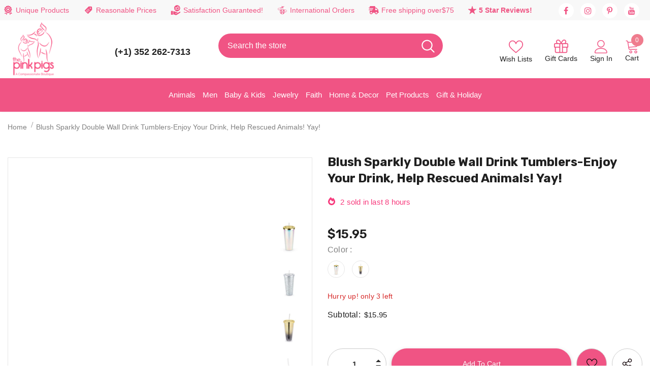

--- FILE ---
content_type: text/html; charset=utf-8
request_url: https://thepinkpigs.com/products/sparkly-double-walled-drink-tumblers-enjoy-your-drink-help-rescued-animals-yay
body_size: 107803
content:
<!-- Pinterest Tag -->
<script>
!function(e){if(!window.pintrk){window.pintrk = function () {
window.pintrk.queue.push(Array.prototype.slice.call(arguments))};var
  n=window.pintrk;n.queue=[],n.version="3.0";var
  t=document.createElement("script");t.async=!0,t.src=e;var
  r=document.getElementsByTagName("script")[0];
  r.parentNode.insertBefore(t,r)}}("https://s.pinimg.com/ct/core.js");
pintrk('load', '2613956782808', {em: '<user_email_address>'});
pintrk('page');
</script>
<noscript>
<img height="1" width="1" style="display:none;" alt=""
  src="https://ct.pinterest.com/v3/?event=init&tid=2613956782808&pd[em]=<hashed_email_address>&noscript=1" />
</noscript>
<!-- end Pinterest Tag -->
<script>
pintrk('track', 'signup', {
event_id: 'eventId0001'
});
</script>
<script>
pintrk('track', 'checkout', {
event_id: 'eventId0001',
value: 100,
order_quantity: 1,
currency: 'USD'
});
</script>
<script>
pintrk('track', 'addtocart', {
event_id: 'eventId0001',
value: 100,
order_quantity: 1,
currency: 'USD'
});
</script>
<script>
pintrk('track', 'pagevisit', {
event_id: 'eventId0001'
});
</script>
<script>
pintrk('track', 'viewcategory', {
event_id: 'eventId0001'
});
</script>

<!doctype html>
<!--[if lt IE 7]><html class="no-js lt-ie9 lt-ie8 lt-ie7" lang="en"> <![endif]-->
<!--[if IE 7]><html class="no-js lt-ie9 lt-ie8" lang="en"> <![endif]-->
<!--[if IE 8]><html class="no-js lt-ie9" lang="en"> <![endif]-->
<!--[if IE 9 ]><html class="ie9 no-js"> <![endif]-->
<!--[if (gt IE 9)|!(IE)]><!--> <html class="no-js"> <!--<![endif]-->
<meta name="google-site-verification" content="C06Kms0YX-ZU1RM1jsZfsKtTmuXbMfqg_Sa7ghFsgqA" />  
<head>  
<meta name="google-site-verification" content="EzGBWP1hujQxXgcOkNP_5LvYGR3zVkhWATqlOGQZ-WE" />
  <!-- Google tag (gtag.js) event -->
<script>
  gtag('event', 'conversion_event_purchase', {
    // <event_parameters>
  });
</script>
<!-- Google Tag Manager -->
<script>(function(w,d,s,l,i){w[l]=w[l]||[];w[l].push({'gtm.start':
new Date().getTime(),event:'gtm.js'});var f=d.getElementsByTagName(s)[0],
j=d.createElement(s),dl=l!='dataLayer'?'&l='+l:'';j.async=true;j.src=
'https://www.googletagmanager.com/gtm.js?id='+i+dl;f.parentNode.insertBefore(j,f);
})(window,document,'script','dataLayer','GTM-TGLMQLKN');</script>
<!-- End Google Tag Manager -->
<noscript><iframe src="https://www.googletagmanager.com/ns.html?id=GTM-KZ9QMTQZ"
height="0" width="0" style="display:none;visibility:hidden"></iframe></noscript>
<!-- End Google Tag Manager (noscript) -->
  <!-- Basic page needs ================================================== -->
  <meta charset="utf-8">
  <meta name="viewport" content="width=device-width, initial-scale=1.0">
  <meta http-equiv="X-UA-Compatible" content="IE=edge,chrome=1">
  <script>
  var wpShopifyTracking = {}

  

  
    wpShopifyTracking.product =
      {
        collections: 'Friendship Gifts - The BEST Gifts for Your BEST Friends!,New Products',
        tags: 'best gift drink tumblers,Blush,drink tumblers sparkly,fancy tumblers,Friendship-Day_2020-07-30,fun drink tumblers girls,Gift,glam drink tumblers,glitter tumblers,iridescent drink tumbler,Romantic,Unique'
      }
  
</script>

  <link rel="preload" href="//thepinkpigs.com/cdn/shop/t/97/assets/prefetch.js?v=183133721755418831881762783200" as="script">
  <!-- Title and description ================================================== -->
  
  <title>
    Blush Sparkly Double Wall Drink Tumblers-Enjoy your drink, help rescued animals! yay! | Animal Lover Gifts
    
    
     &ndash; 
    The Pink Pigs
    
  </title>
  
  
  <meta name="description" content="We Offer A Wide Range Of Animal Lover Gifts. Shop Our Pet Lover Gifts Online - Blush Sparkly Double Wall Drink Tumblers-Enjoy your drink, help rescued animals! yay!">
  
  <meta name="google-site-verification" content="C06Kms0YX-ZU1RM1jsZfsKtTmuXbMfqg_Sa7ghFsgqA" />

  <meta name="google-site-verification" content="sKgUjNNONJAM-wmgzSrUkCnCS562JNInxCNtt2iS17M" />

<!-- Google tag (gtag.js) -->
<script async src="https://www.googletagmanager.com/gtag/js?id=GT-PBSJFZH"></script>
<script>
  window.dataLayer = window.dataLayer || [];
  function gtag(){dataLayer.push(arguments);}
  gtag('js', new Date());

  gtag('config', 'GT-PBSJFZH');
</script>

  
  <!-- Product meta ================================================== -->
  
    


  <meta property="og:type" content="product">
  <meta property="og:title" content="Blush Sparkly Double Wall Drink Tumblers-Enjoy your drink, help rescued animals!  yay!">
  
  <meta property="og:image" content="http://thepinkpigs.com/cdn/shop/products/blush-kitchen-iridescent-blush-sparkly-double-wall-drink-tumblers-enjoy-your-drink-help-rescued-animals-yay-14469240750170_grande.jpg?v=1730984014">
  <meta property="og:image:secure_url" content="https://thepinkpigs.com/cdn/shop/products/blush-kitchen-iridescent-blush-sparkly-double-wall-drink-tumblers-enjoy-your-drink-help-rescued-animals-yay-14469240750170_grande.jpg?v=1730984014">
  
  <meta property="og:image" content="http://thepinkpigs.com/cdn/shop/products/blush-kitchen-blush-sparkly-double-wall-drink-tumblers-enjoy-your-drink-help-rescued-animals-yay-14469240782938_grande.jpg?v=1730983825">
  <meta property="og:image:secure_url" content="https://thepinkpigs.com/cdn/shop/products/blush-kitchen-blush-sparkly-double-wall-drink-tumblers-enjoy-your-drink-help-rescued-animals-yay-14469240782938_grande.jpg?v=1730983825">
  
  <meta property="og:image" content="http://thepinkpigs.com/cdn/shop/products/blush-kitchen-radiance-blush-sparkly-double-wall-drink-tumblers-enjoy-your-drink-help-rescued-animals-yay-14469240815706_grande.jpg?v=1730983664">
  <meta property="og:image:secure_url" content="https://thepinkpigs.com/cdn/shop/products/blush-kitchen-radiance-blush-sparkly-double-wall-drink-tumblers-enjoy-your-drink-help-rescued-animals-yay-14469240815706_grande.jpg?v=1730983664">
  
  <meta property="og:price:amount" content="15.95">
  <meta property="og:price:currency" content="USD">


  <meta property="og:description" content="We Offer A Wide Range Of Animal Lover Gifts. Shop Our Pet Lover Gifts Online - Blush Sparkly Double Wall Drink Tumblers-Enjoy your drink, help rescued animals! yay!">


  <meta property="og:url" content="https://thepinkpigs.com/products/sparkly-double-walled-drink-tumblers-enjoy-your-drink-help-rescued-animals-yay">
  <meta property="og:site_name" content="The Pink Pigs">
    <!-- /snippets/twitter-card.liquid -->





  <meta name="twitter:card" content="product">
  <meta name="twitter:title" content="Blush Sparkly Double Wall Drink Tumblers-Enjoy your drink, help rescued animals!  yay!">
  <meta name="twitter:description" content="Iridecent Tumbler:  Calling all mermaid babes, unicorns for life, and fairy princesses! This tumbler has you written all over it. All-over iridescence lends a shimmering beauty, while the screw-on lid and straw make for smooth sipping. •Holds 16 oz •Made of plastic with silicone seal •Includes screw-on lid &amp;amp; straw  Glittery Tumblers:  Whether you&#39;re fueling up with an iced coffee or sipping on a lemonade, this glitzy tumbler will hold up to 24 ounces of your drink of choice to keep up with your fabulous lifestyle. With a screw-on lid, this double-walled plastic tumbler is spill-proof and practically unbreakable. 24 oz. capacity Double-walled design Great for on-the-go •Holds 24 oz •Made of plastic with silicone seal •Includes screw-on lid &amp;amp; straw •Care Instructions: Hand Wash Enjoy your favorite drink in one of these gorgeous tumblers, unique just like you!  ALL">
  <meta name="twitter:image" content="https://thepinkpigs.com/cdn/shop/products/blush-kitchen-iridescent-blush-sparkly-double-wall-drink-tumblers-enjoy-your-drink-help-rescued-animals-yay-14469240750170_medium.jpg?v=1730984014">
  <meta name="twitter:image:width" content="240">
  <meta name="twitter:image:height" content="240">
  <meta name="twitter:label1" content="Price">
  <meta name="twitter:data1" content="$15.95 USD">
  
  <meta name="twitter:label2" content="Brand">
  <meta name="twitter:data2" content="Blush">
  


      
  <!-- Helpers ================================================== -->
  <link rel="canonical" href="https://thepinkpigs.com/products/sparkly-double-walled-drink-tumblers-enjoy-your-drink-help-rescued-animals-yay">
  <link canonical-shop-url="https://thepinkpigs.com/">
  <link rel="preload" href="//thepinkpigs.com/cdn/shop/t/97/assets/vendor.min.css?v=12406476732053324511762783270" as="style">
  <link rel="preload" href="//thepinkpigs.com/cdn/shop/t/97/assets/theme-styles.css?v=150232202814162174951762783313" as="style">
  <link rel="preload" href="//thepinkpigs.com/cdn/shop/t/97/assets/theme-styles-responsive.css?v=18826498491354573231762783313" as="style">
  <link rel="preload" href="//thepinkpigs.com/cdn/shop/t/97/assets/theme-settings.css?v=138868009585246511711764696797" as="style">
  <link rel="preload" href="//thepinkpigs.com/cdn/shop/t/97/assets/header-08.css?v=62975787352932676461762783187" as="style">
  <link rel="preload" href="//thepinkpigs.com/cdn/shop/t/97/assets/footer-09.css?v=31723816694365087181762783178" as="style">
  <link rel="preload" href="//thepinkpigs.com/cdn/shop/t/97/assets/header-05.css?v=180687859257110468381762783186" as="style">
  <link rel="preload" href="//thepinkpigs.com/cdn/shop/t/97/assets/header-06.css?v=126606608905150543181762783186" as="style">
  <link rel="preload" href="//thepinkpigs.com/cdn/shop/t/97/assets/header-07.css?v=100353581849455261521762783187" as="style">
  <link rel="preload" href="//thepinkpigs.com/cdn/shop/t/97/assets/footer-06.css?v=132629616272968652451762783176" as="style">
  <link rel="preload" href="//thepinkpigs.com/cdn/shop/t/97/assets/footer-07.css?v=19457261069086938391762783177" as="style">
  <link rel="preload" href="//thepinkpigs.com/cdn/shop/t/97/assets/footer-08.css?v=17161311055609253561762783177" as="style">
  <link rel="preload" href="//thepinkpigs.com/cdn/shop/t/97/assets/product-skin.css?v=60629851994382655031762783200" as="style">
  <link rel="preload" href="//thepinkpigs.com/cdn/shop/t/97/assets/layout_style_1170.css?v=175837568721092489071762783195" as="style">
  <link rel="preload" href="//thepinkpigs.com/cdn/shop/t/97/assets/layout_style_fullwidth.css?v=139908533630461757151762783196" as="style">
  <link rel="preload" href="//thepinkpigs.com/cdn/shop/t/97/assets/layout_style_flower.css?v=46301794337413993831762783195" as="style">
  <link rel="preload" href="//thepinkpigs.com/cdn/shop/t/97/assets/layout_style_suppermarket.css?v=39608322053032716371762783196" as="style">
  <link rel="preload" href="//thepinkpigs.com/cdn/shop/t/97/assets/layout_style_surfup.css?v=6333508663724808751762783197" as="style">
  <link rel="preload" href="//thepinkpigs.com/cdn/shop/t/97/assets/product-supermarket.css?v=182917154995840574711762783201" as="style">
  <link rel="preload" href="//thepinkpigs.com/cdn/shop/t/97/assets/jquery.min.js?v=56888366816115934351762783194" as="script">

  <meta name="google-site-verification" content="1QYUw7AZmHAR6_cHDxqIM0tN04W53-qfB3AKd9N_J-Y" />

<!-- Google tag (gtag.js) -->
<script async src="https://www.googletagmanager.com/gtag/js?id=G-N1D9NH288S"></script>
<script>
  window.dataLayer = window.dataLayer || [];
  function gtag(){dataLayer.push(arguments);}
  gtag('js', new Date());

  gtag('config', 'G-N1D9NH288S');
</script>

<meta name="twitter:card" content="summary"/>
<meta name="twitter:title" content="The Best Shop for Animal Lovers | The Pink Pigs"/>
<meta name="twitter:description" content="Best selection of animal-themed and Christian jewelry, gifts, decor, apparel, & more. Find the perfect gift AND help rescued animals." />
<meta name="twitter:image" content="https://cdn.shopify.com/s/files/1/0016/1300/4872/files/pinkpig-main-logo_100x.png?v=1659510140"/>
<meta name="twitter:creator" content="@Thepinkpigs"/>
<meta name="twitter:site" content="@Thepinkpigs"/>

<meta property="og:locale" content="en_US"/>
<meta property="og:type" content="website"/>
<meta property="og:title" content="The Best Shop for Animal Lovers | The Pink Pigs"/>
<meta property="og:image" content="https://cdn.shopify.com/s/files/1/0016/1300/4872/files/pinkpig-main-logo_100x.png?v=1659510140"/>
<meta property="og:description" content="Best selection of animal-themed and Christian jewelry, gifts, decor, apparel, & more. Find the perfect gift AND help rescued animals." />
<meta property="og:url" content="https://thepinkpigs.com/"/>
<meta property="og:site_name" content="The Pink Pigs"/>

<script type="application/ld+json">
{
  "@context": "https://schema.org",
  "@type": "Organization",
  "name": "The Pink Pigs",
  "url": "https://thepinkpigs.com/",
  "logo": "https://cdn.shopify.com/s/files/1/0016/1300/4872/files/pinkpig-main-logo_100x.png?v=1659510140",
  "contactPoint": {
    "@type": "ContactPoint",
    "telephone": "(352) 262-7313",
    "contactType": "customer service",
    "areaServed": "US",
    "availableLanguage": "en"
  },
  "sameAs": [
    "https://www.facebook.com/thepinkpigsgiftsthatgiveback",
    "https://twitter.com/",
    "https://www.instagram.com/shopthepinkpigs/",
    "https://www.linkedin.com/"
  ]
}
</script>
  
  <!-- Favicon -->
  
  <link rel="shortcut icon" href="//thepinkpigs.com/cdn/shop/files/favicon_b254fdb4-8db6-416f-b93c-b967339a2e99_32x32.png?v=1738632732" type="image/png">
  
  <!-- Styles -->
  <style>
    
@import url('https://fonts.googleapis.com/css?family=DM+Sans:300,300i,400,400i,500,500i,600,600i,700,700i,800,800i&display=swap');
			    

          
@import url('https://fonts.googleapis.com/css?family=Rubik:300,300i,400,400i,500,500i,600,600i,700,700i,800,800i&display=swap');
			        
          
    
    :root {
      --font_size: 14px;
      --font_size_minus1: 13px;
      --font_size_minus2: 12px;
      --font_size_minus3: 11px;
      --font_size_minus4: 10px;
      --font_size_plus1: 15px;
      --font_size_plus2: 16px;
      --font_size_plus3: 17px;
      --font_size_plus4: 18px;
      --font_size_plus5: 19px;
      --font_size_plus6: 20px;
      --font_size_plus7: 21px;
      --font_size_plus8: 22px;
      --font_size_plus9: 23px;
      --font_size_plus10: 24px;
      --font_size_plus11: 25px;
      --font_size_plus12: 26px;
      --font_size_plus13: 27px;
      --font_size_plus14: 28px;
      --font_size_plus15: 29px;
      --font_size_plus16: 30px;
      --font_size_plus18: 32px;
      --font_size_plus21: 35px;
      --font_size_plus22: 36px;
      --font_size_plus23: 37px;
      --font_size_plus24: 38px;
      --font_size_plus29: 43px;
      --font_size_plus33: 47px;
      --font_size_plus34: 48px;

	  --fonts_name: DM Sans;
	  --fonts_name_2: Rubik;

      /* Color */
      --body_bg: #ffffff;
      --body_color: #505050;
      --link_color: #ef7c8e;
      --link_color_hover: #232323;
      --link_color_underline: rgba(239, 124, 142, 0.3);

      /* Breadcrumb */
      --breadcrumb_color : #808080;
      --breadcrumb_text_transform : capitalize;

      /* Header and Title */
      --page_title_font_size: 24px;
      --page_title_font_size_minus4: 20px;
      --page_title_font_size_minus6: 18px;
      --page_title_font_size_plus5: 29px;
      --page_title_color: #202020;
      --page_title_text_align : left;
      --page_title_color_underline: rgba(32, 32, 32, 0.3);

      /* Product  */
      --product_name_font_size: 16px;
      --product_name_line_height: 26px;
      --product_text_transform: capitalize;
      --product_name_font_weight: 400;
      --product_name_text_align: left;
      --product_vendor_text_transform: capitalize;
      --product_vendor_font_weight: 500;
      --product_vendor_font_size: 14px;

      --color_title_pr: #202020;
      --color_title_pr_hover: #ef7c8e;
      --color_title_pr_hover_underline: rgba(239, 124, 142, 0.3);
      --color_vendor : #202020;
      --sale_text : #f73b7d;
      --bg_sale : #ffe3fa;
      --custom_label_text : #0f0f0f;
      --custom_label_bg : #feedbd;
      --bundle_label_text : #ef7c8e;
      --bundle_label_bg : #d7ffd2;
      --new_label_text : #ffffff;
      --new_label_bg : #89c87c;
      --new_label_border : #89c87c;
      --sold_out_text : #505050;
      --bg_sold_out : #e7e7e7;
      --color_price: #202020;
      --color_price_sale: #f73b7d;
      --color_compare_price: #505050;
      --color_compare_product: #ffffff;
      
        --color_quick_view: #202020;
        --bg_quick_view: #ffffff;
      
      --border_quick_view: #202020;
      --color_wishlist: #ffffff;
      --bg_wishlist: #ef7c8e;
      --border_wishlist: rgba(0,0,0,0);
      --bg_wishlist_active: #ec2562;

      /* Button 1 */
      --background_1: #f05484;
      --color_1 : #0f0f0f;
      --border_1 : #f05484;

      /* Button 2 */
      --background_2: #ffffff;
      --color_2 : #f05484;
      --border_2 : #f05484;

      /* Button 3 */
      --background_3: #202020;
      --color_3 : #ffffff;
      --border_3 : #202020;

      /* Button Add To Cart */
      --color_add_to_cart : #fff;
      --border_add_to_cart : #f05484;
      --background_add_to_cart : #f05484;

      --color_add_to_cart_hover : #ffffff;
      --border_add_to_cart_hover : #ec2562;
      --background_add_to_cart_hover : #ec2562;


      /* Button */
      
        --button_font_family: Rubik;
      
      --button_font_size: px;
      --button_font_weight: ;
      --button_border_radius: px;
      --button_border_width: px;
      --button_border_style: ;
      --button_text_align: ;
      --button_text_transform: ;
      --button_letter_spacing: ;
      --button_padding_top: px;
      --button_padding_bottom: px;
      --button_padding_left: px;
      --button_padding_right: px;

      

      /* Border Color */
      --border_widget_title : #e0e0e0;
      --border_color_1 : #ebebeb;
      --border_color_2: #e7e7e7;
      --border_page_title: #eaeaea;
      --border_input: #cbcbcb;
      --border_checkbox: #d0d0d0;
      --border_dropdown: #dadada;
      --border_bt_sidebar : #f6f6f6;
      --color_icon_drop: #6b6b6b;

      
          --color_ipt: #3c3c3c;
        

      
      --color_slick_arrow: #212121;
      --color_border_slick_arrow: #505050;
      --color_bg_slick_arrow: #ffffff;
      

      /*color Mobile*/

      --color_menu_mb: #232323;
      --color_menu_level3: #3c3c3c;

      /* Mixin ================= */
      
          --padding_btn: 14px 15px 12px !important;
          --padding_btn_bundle: 14px 15px 12px;
          --padding_btn_qv_add_to_cart: 14px 15px 12px;
          --font_size_btn: var(--font_size);
          --letter_spacing_btn: 0;
      

      
      
          --color-price-box: var(--color_compare_price);
      

      --color_review: #f05484;
      --color_review_empty: #cccccc;

      --border-product-image: #e6e6e6;

      
      --border-radius-17: 17px;
      --border-radius-50: 50%;
      

      --ask_an_expert_positon: 20vh;
      --ask_an_expert_positon_tb: 14vh;
    }
</style>
  <link href="//thepinkpigs.com/cdn/shop/t/97/assets/vendor.min.css?v=12406476732053324511762783270" rel="stylesheet" type="text/css" media="all" />
<link href="//thepinkpigs.com/cdn/shop/t/97/assets/theme-styles.css?v=150232202814162174951762783313" rel="stylesheet" type="text/css" media="all" />
<link href="//thepinkpigs.com/cdn/shop/t/97/assets/theme-styles-responsive.css?v=18826498491354573231762783313" rel="stylesheet" type="text/css" media="all" />
<link href="//thepinkpigs.com/cdn/shop/t/97/assets/theme-settings.css?v=138868009585246511711764696797" rel="stylesheet" type="text/css" media="all" />











	<link href="//thepinkpigs.com/cdn/shop/t/97/assets/header-08.css?v=62975787352932676461762783187" rel="stylesheet" type="text/css" media="all" />









	<link href="//thepinkpigs.com/cdn/shop/t/97/assets/footer-09.css?v=31723816694365087181762783178" rel="stylesheet" type="text/css" media="all" />





	<link href="//thepinkpigs.com/cdn/shop/t/97/assets/product-supermarket.css?v=182917154995840574711762783201" rel="stylesheet" type="text/css" media="all" />





	<link href="//thepinkpigs.com/cdn/shop/t/97/assets/category-supermarket.css?v=157830792243103749701762783171" rel="stylesheet" type="text/css" media="all" />







	<link href="//thepinkpigs.com/cdn/shop/t/97/assets/layout_style_suppermarket.css?v=39608322053032716371762783196" rel="stylesheet" type="text/css" media="all" />




  <script> var current_template = "product" </script>
  <script src="//thepinkpigs.com/cdn/shop/t/97/assets/prefetch.js?v=183133721755418831881762783200" type="text/javascript"></script>  
  <!-- Scripts -->
  <script src="//thepinkpigs.com/cdn/shop/t/97/assets/jquery.min.js?v=56888366816115934351762783194" type="text/javascript"></script>
<script src="//thepinkpigs.com/cdn/shop/t/97/assets/jquery-cookie.min.js?v=72365755745404048181762783192" type="text/javascript"></script>
<script src="//thepinkpigs.com/cdn/shop/t/97/assets/lazysizes.min.js?v=84414966064882348651762783197" type="text/javascript"></script>

<script>
  	window.lazySizesConfig = window.lazySizesConfig || {};
    lazySizesConfig.loadMode = 1;
    window.lazySizesConfig.init = false;
    lazySizes.init();
  
    window.ajax_cart = "normal";
    window.money_format = "<span class=money>${{amount}} </span>";//"<span class=money>${{amount}} USD</span>";
    window.shop_currency = "USD";
    window.show_multiple_currencies = true;
    window.use_color_swatch = true;
    window.product_variant_name = true;
        window.color_swatch_style = "variant";
    window.enable_sidebar_multiple_choice = true;
    window.file_url = "//thepinkpigs.com/cdn/shop/files/?v=59599";
    window.asset_url = "";
    window.router = "";
    window.swatch_recently = "color";
    window.label_sale = "label_sale";
    window.layout_style = "layout_style_suppermarket";
    window.layout_home = "";
    window.product_style = "supermarket";
    window.category_style = "supermarket";
    window.layout_body = "default";
        
    window.inventory_text = {
        in_stock: "In stock",
        many_in_stock: "Many in stock",
        out_of_stock: "Out of stock",
        add_to_cart: "Add to cart",
        add_all_to_cart: "Add all to Cart",
        sold_out: "Sold Out",
        select_options : "Select options",
        unavailable: "Sold Out",
        view_all_collection: "View All",
        no_more_product: "No more product",
        show_options: "Show Variants",
        hide_options: "Hide Variants",
        adding : "Adding",
        thank_you : "Thank You",
        add_more : "Add More",
        cart_feedback : "Added",
        add_wishlist : "Add to Wish List",
        remove_wishlist : "Remove Wish List",
        add_wishlist_1 : "Add to wishlist",
        remove_wishlist_1 : "Remove wishlist",
        previous: "Prev",
        next: "Next",
      	pre_order : "Add To Cart",
        hotStock: "Hurry up! only [inventory] left",
        view_more: "View All",
        view_less : "View Less",
        show_more: "Show More",
        show_less : "Show Less",
        days : "Days",
        hours : "Hours",
        mins : "Mins",
        secs : "Secs",

        customlabel: "Custom Label",
        newlabel: "New",
        salelabel: "Sale",
        soldoutlabel: "Sold Out",
        bundlelabel: "Bundle",

        message_compare : "You must select at least two products to compare!",
        message_iscart : "is added to your shopping cart.",

        add_compare : "Add to compare",
        remove_compare : "Remove compare",
        remove: "Remove",
        warning_quantity: "Maximum quantity",
    };
    window.multi_lang = false;
    window.collection_pagination_type = "default";

    window.newsletter_popup = false;
    window.hidden_newsletter = false;
    window.option_ptoduct1 = "size";
    window.option_ptoduct2 = "color";
    window.option_ptoduct3 = "option 3"

    /* Free Shipping Message */
    window.free_shipping_color1 = "#f44336";  
    window.free_shipping_color2 = "#ff9800";
    window.free_shipping_color3 = "#f05484";
    window.free_shipping_price = 75;
    window.free_shipping_text = {
        free_shipping_message_1: "You qualify for free shipping!",
        free_shipping_message_2:"Only",
        free_shipping_message_3: "away from",
        free_shipping_message_4: "free shipping",
        free_shipping_1: "Free",
        free_shipping_2: "TBD",
    }

</script>
  <!-- Header hook for plugins ================================ -->
  <script>window.performance && window.performance.mark && window.performance.mark('shopify.content_for_header.start');</script><meta name="facebook-domain-verification" content="03pf08egf7ude6axv3isf94da6sam3">
<meta id="shopify-digital-wallet" name="shopify-digital-wallet" content="/1613004872/digital_wallets/dialog">
<meta name="shopify-checkout-api-token" content="3ca1bf7018ed486f04c0a27317d63629">
<meta id="in-context-paypal-metadata" data-shop-id="1613004872" data-venmo-supported="false" data-environment="production" data-locale="en_US" data-paypal-v4="true" data-currency="USD">
<link rel="alternate" hreflang="x-default" href="https://thepinkpigs.com/products/sparkly-double-walled-drink-tumblers-enjoy-your-drink-help-rescued-animals-yay">
<link rel="alternate" hreflang="en" href="https://thepinkpigs.com/products/sparkly-double-walled-drink-tumblers-enjoy-your-drink-help-rescued-animals-yay">
<link rel="alternate" hreflang="en-CA" href="https://thepinkpigs.com/en-ca/products/sparkly-double-walled-drink-tumblers-enjoy-your-drink-help-rescued-animals-yay">
<link rel="alternate" type="application/json+oembed" href="https://thepinkpigs.com/products/sparkly-double-walled-drink-tumblers-enjoy-your-drink-help-rescued-animals-yay.oembed">
<script async="async" src="/checkouts/internal/preloads.js?locale=en-US"></script>
<link rel="preconnect" href="https://shop.app" crossorigin="anonymous">
<script async="async" src="https://shop.app/checkouts/internal/preloads.js?locale=en-US&shop_id=1613004872" crossorigin="anonymous"></script>
<script id="apple-pay-shop-capabilities" type="application/json">{"shopId":1613004872,"countryCode":"US","currencyCode":"USD","merchantCapabilities":["supports3DS"],"merchantId":"gid:\/\/shopify\/Shop\/1613004872","merchantName":"The Pink Pigs","requiredBillingContactFields":["postalAddress","email"],"requiredShippingContactFields":["postalAddress","email"],"shippingType":"shipping","supportedNetworks":["visa","masterCard","amex","discover","elo","jcb"],"total":{"type":"pending","label":"The Pink Pigs","amount":"1.00"},"shopifyPaymentsEnabled":true,"supportsSubscriptions":true}</script>
<script id="shopify-features" type="application/json">{"accessToken":"3ca1bf7018ed486f04c0a27317d63629","betas":["rich-media-storefront-analytics"],"domain":"thepinkpigs.com","predictiveSearch":true,"shopId":1613004872,"locale":"en"}</script>
<script>var Shopify = Shopify || {};
Shopify.shop = "jewels-and-gifts-for-animal-lovers.myshopify.com";
Shopify.locale = "en";
Shopify.currency = {"active":"USD","rate":"1.0"};
Shopify.country = "US";
Shopify.theme = {"name":"Copy of Speed Optimized : The Pink Pigs (24-4-23)","id":154954072302,"schema_name":"Ella","schema_version":"5.1.0","theme_store_id":null,"role":"main"};
Shopify.theme.handle = "null";
Shopify.theme.style = {"id":null,"handle":null};
Shopify.cdnHost = "thepinkpigs.com/cdn";
Shopify.routes = Shopify.routes || {};
Shopify.routes.root = "/";</script>
<script type="module">!function(o){(o.Shopify=o.Shopify||{}).modules=!0}(window);</script>
<script>!function(o){function n(){var o=[];function n(){o.push(Array.prototype.slice.apply(arguments))}return n.q=o,n}var t=o.Shopify=o.Shopify||{};t.loadFeatures=n(),t.autoloadFeatures=n()}(window);</script>
<script>
  window.ShopifyPay = window.ShopifyPay || {};
  window.ShopifyPay.apiHost = "shop.app\/pay";
  window.ShopifyPay.redirectState = null;
</script>
<script id="shop-js-analytics" type="application/json">{"pageType":"product"}</script>
<script defer="defer" async type="module" src="//thepinkpigs.com/cdn/shopifycloud/shop-js/modules/v2/client.init-shop-cart-sync_BN7fPSNr.en.esm.js"></script>
<script defer="defer" async type="module" src="//thepinkpigs.com/cdn/shopifycloud/shop-js/modules/v2/chunk.common_Cbph3Kss.esm.js"></script>
<script defer="defer" async type="module" src="//thepinkpigs.com/cdn/shopifycloud/shop-js/modules/v2/chunk.modal_DKumMAJ1.esm.js"></script>
<script type="module">
  await import("//thepinkpigs.com/cdn/shopifycloud/shop-js/modules/v2/client.init-shop-cart-sync_BN7fPSNr.en.esm.js");
await import("//thepinkpigs.com/cdn/shopifycloud/shop-js/modules/v2/chunk.common_Cbph3Kss.esm.js");
await import("//thepinkpigs.com/cdn/shopifycloud/shop-js/modules/v2/chunk.modal_DKumMAJ1.esm.js");

  window.Shopify.SignInWithShop?.initShopCartSync?.({"fedCMEnabled":true,"windoidEnabled":true});

</script>
<script>
  window.Shopify = window.Shopify || {};
  if (!window.Shopify.featureAssets) window.Shopify.featureAssets = {};
  window.Shopify.featureAssets['shop-js'] = {"shop-cart-sync":["modules/v2/client.shop-cart-sync_CJVUk8Jm.en.esm.js","modules/v2/chunk.common_Cbph3Kss.esm.js","modules/v2/chunk.modal_DKumMAJ1.esm.js"],"init-fed-cm":["modules/v2/client.init-fed-cm_7Fvt41F4.en.esm.js","modules/v2/chunk.common_Cbph3Kss.esm.js","modules/v2/chunk.modal_DKumMAJ1.esm.js"],"init-shop-email-lookup-coordinator":["modules/v2/client.init-shop-email-lookup-coordinator_Cc088_bR.en.esm.js","modules/v2/chunk.common_Cbph3Kss.esm.js","modules/v2/chunk.modal_DKumMAJ1.esm.js"],"init-windoid":["modules/v2/client.init-windoid_hPopwJRj.en.esm.js","modules/v2/chunk.common_Cbph3Kss.esm.js","modules/v2/chunk.modal_DKumMAJ1.esm.js"],"shop-button":["modules/v2/client.shop-button_B0jaPSNF.en.esm.js","modules/v2/chunk.common_Cbph3Kss.esm.js","modules/v2/chunk.modal_DKumMAJ1.esm.js"],"shop-cash-offers":["modules/v2/client.shop-cash-offers_DPIskqss.en.esm.js","modules/v2/chunk.common_Cbph3Kss.esm.js","modules/v2/chunk.modal_DKumMAJ1.esm.js"],"shop-toast-manager":["modules/v2/client.shop-toast-manager_CK7RT69O.en.esm.js","modules/v2/chunk.common_Cbph3Kss.esm.js","modules/v2/chunk.modal_DKumMAJ1.esm.js"],"init-shop-cart-sync":["modules/v2/client.init-shop-cart-sync_BN7fPSNr.en.esm.js","modules/v2/chunk.common_Cbph3Kss.esm.js","modules/v2/chunk.modal_DKumMAJ1.esm.js"],"init-customer-accounts-sign-up":["modules/v2/client.init-customer-accounts-sign-up_CfPf4CXf.en.esm.js","modules/v2/client.shop-login-button_DeIztwXF.en.esm.js","modules/v2/chunk.common_Cbph3Kss.esm.js","modules/v2/chunk.modal_DKumMAJ1.esm.js"],"pay-button":["modules/v2/client.pay-button_CgIwFSYN.en.esm.js","modules/v2/chunk.common_Cbph3Kss.esm.js","modules/v2/chunk.modal_DKumMAJ1.esm.js"],"init-customer-accounts":["modules/v2/client.init-customer-accounts_DQ3x16JI.en.esm.js","modules/v2/client.shop-login-button_DeIztwXF.en.esm.js","modules/v2/chunk.common_Cbph3Kss.esm.js","modules/v2/chunk.modal_DKumMAJ1.esm.js"],"avatar":["modules/v2/client.avatar_BTnouDA3.en.esm.js"],"init-shop-for-new-customer-accounts":["modules/v2/client.init-shop-for-new-customer-accounts_CsZy_esa.en.esm.js","modules/v2/client.shop-login-button_DeIztwXF.en.esm.js","modules/v2/chunk.common_Cbph3Kss.esm.js","modules/v2/chunk.modal_DKumMAJ1.esm.js"],"shop-follow-button":["modules/v2/client.shop-follow-button_BRMJjgGd.en.esm.js","modules/v2/chunk.common_Cbph3Kss.esm.js","modules/v2/chunk.modal_DKumMAJ1.esm.js"],"checkout-modal":["modules/v2/client.checkout-modal_B9Drz_yf.en.esm.js","modules/v2/chunk.common_Cbph3Kss.esm.js","modules/v2/chunk.modal_DKumMAJ1.esm.js"],"shop-login-button":["modules/v2/client.shop-login-button_DeIztwXF.en.esm.js","modules/v2/chunk.common_Cbph3Kss.esm.js","modules/v2/chunk.modal_DKumMAJ1.esm.js"],"lead-capture":["modules/v2/client.lead-capture_DXYzFM3R.en.esm.js","modules/v2/chunk.common_Cbph3Kss.esm.js","modules/v2/chunk.modal_DKumMAJ1.esm.js"],"shop-login":["modules/v2/client.shop-login_CA5pJqmO.en.esm.js","modules/v2/chunk.common_Cbph3Kss.esm.js","modules/v2/chunk.modal_DKumMAJ1.esm.js"],"payment-terms":["modules/v2/client.payment-terms_BxzfvcZJ.en.esm.js","modules/v2/chunk.common_Cbph3Kss.esm.js","modules/v2/chunk.modal_DKumMAJ1.esm.js"]};
</script>
<script>(function() {
  var isLoaded = false;
  function asyncLoad() {
    if (isLoaded) return;
    isLoaded = true;
    var urls = ["https:\/\/www.paypal.com\/tagmanager\/pptm.js?id=77b6010a-237c-4e41-86ac-626b2b1fc72e\u0026shop=jewels-and-gifts-for-animal-lovers.myshopify.com","https:\/\/schemaplusfiles.s3.amazonaws.com\/loader.min.js?shop=jewels-and-gifts-for-animal-lovers.myshopify.com","\/\/cdn.shopify.com\/proxy\/94e7cc4450dfc98ee99eccb6b8525c431797e67b28662aea51b187b3d88bc681\/bingshoppingtool-t2app-prod.trafficmanager.net\/api\/ShopifyMT\/v1\/uet\/tracking_script?shop=jewels-and-gifts-for-animal-lovers.myshopify.com\u0026sp-cache-control=cHVibGljLCBtYXgtYWdlPTkwMA","https:\/\/app.shiptection.com\/assets\/shiptection-v3.bundle.js?shop=jewels-and-gifts-for-animal-lovers.myshopify.com","https:\/\/app.shiptection.com\/assets\/shiptection-v2.bundle.js?shop=jewels-and-gifts-for-animal-lovers.myshopify.com"];
    for (var i = 0; i < urls.length; i++) {
      var s = document.createElement('script');
      s.type = 'text/javascript';
      s.async = true;
      s.src = urls[i];
      var x = document.getElementsByTagName('script')[0];
      x.parentNode.insertBefore(s, x);
    }
  };
  if(window.attachEvent) {
    window.attachEvent('onload', asyncLoad);
  } else {
    window.addEventListener('load', asyncLoad, false);
  }
})();</script>
<script id="__st">var __st={"a":1613004872,"offset":-18000,"reqid":"1d469f19-871d-4fb7-a4f9-9f46ac46fe5e-1769956898","pageurl":"thepinkpigs.com\/products\/sparkly-double-walled-drink-tumblers-enjoy-your-drink-help-rescued-animals-yay","u":"367eabfbc819","p":"product","rtyp":"product","rid":4541734649946};</script>
<script>window.ShopifyPaypalV4VisibilityTracking = true;</script>
<script id="captcha-bootstrap">!function(){'use strict';const t='contact',e='account',n='new_comment',o=[[t,t],['blogs',n],['comments',n],[t,'customer']],c=[[e,'customer_login'],[e,'guest_login'],[e,'recover_customer_password'],[e,'create_customer']],r=t=>t.map((([t,e])=>`form[action*='/${t}']:not([data-nocaptcha='true']) input[name='form_type'][value='${e}']`)).join(','),a=t=>()=>t?[...document.querySelectorAll(t)].map((t=>t.form)):[];function s(){const t=[...o],e=r(t);return a(e)}const i='password',u='form_key',d=['recaptcha-v3-token','g-recaptcha-response','h-captcha-response',i],f=()=>{try{return window.sessionStorage}catch{return}},m='__shopify_v',_=t=>t.elements[u];function p(t,e,n=!1){try{const o=window.sessionStorage,c=JSON.parse(o.getItem(e)),{data:r}=function(t){const{data:e,action:n}=t;return t[m]||n?{data:e,action:n}:{data:t,action:n}}(c);for(const[e,n]of Object.entries(r))t.elements[e]&&(t.elements[e].value=n);n&&o.removeItem(e)}catch(o){console.error('form repopulation failed',{error:o})}}const l='form_type',E='cptcha';function T(t){t.dataset[E]=!0}const w=window,h=w.document,L='Shopify',v='ce_forms',y='captcha';let A=!1;((t,e)=>{const n=(g='f06e6c50-85a8-45c8-87d0-21a2b65856fe',I='https://cdn.shopify.com/shopifycloud/storefront-forms-hcaptcha/ce_storefront_forms_captcha_hcaptcha.v1.5.2.iife.js',D={infoText:'Protected by hCaptcha',privacyText:'Privacy',termsText:'Terms'},(t,e,n)=>{const o=w[L][v],c=o.bindForm;if(c)return c(t,g,e,D).then(n);var r;o.q.push([[t,g,e,D],n]),r=I,A||(h.body.append(Object.assign(h.createElement('script'),{id:'captcha-provider',async:!0,src:r})),A=!0)});var g,I,D;w[L]=w[L]||{},w[L][v]=w[L][v]||{},w[L][v].q=[],w[L][y]=w[L][y]||{},w[L][y].protect=function(t,e){n(t,void 0,e),T(t)},Object.freeze(w[L][y]),function(t,e,n,w,h,L){const[v,y,A,g]=function(t,e,n){const i=e?o:[],u=t?c:[],d=[...i,...u],f=r(d),m=r(i),_=r(d.filter((([t,e])=>n.includes(e))));return[a(f),a(m),a(_),s()]}(w,h,L),I=t=>{const e=t.target;return e instanceof HTMLFormElement?e:e&&e.form},D=t=>v().includes(t);t.addEventListener('submit',(t=>{const e=I(t);if(!e)return;const n=D(e)&&!e.dataset.hcaptchaBound&&!e.dataset.recaptchaBound,o=_(e),c=g().includes(e)&&(!o||!o.value);(n||c)&&t.preventDefault(),c&&!n&&(function(t){try{if(!f())return;!function(t){const e=f();if(!e)return;const n=_(t);if(!n)return;const o=n.value;o&&e.removeItem(o)}(t);const e=Array.from(Array(32),(()=>Math.random().toString(36)[2])).join('');!function(t,e){_(t)||t.append(Object.assign(document.createElement('input'),{type:'hidden',name:u})),t.elements[u].value=e}(t,e),function(t,e){const n=f();if(!n)return;const o=[...t.querySelectorAll(`input[type='${i}']`)].map((({name:t})=>t)),c=[...d,...o],r={};for(const[a,s]of new FormData(t).entries())c.includes(a)||(r[a]=s);n.setItem(e,JSON.stringify({[m]:1,action:t.action,data:r}))}(t,e)}catch(e){console.error('failed to persist form',e)}}(e),e.submit())}));const S=(t,e)=>{t&&!t.dataset[E]&&(n(t,e.some((e=>e===t))),T(t))};for(const o of['focusin','change'])t.addEventListener(o,(t=>{const e=I(t);D(e)&&S(e,y())}));const B=e.get('form_key'),M=e.get(l),P=B&&M;t.addEventListener('DOMContentLoaded',(()=>{const t=y();if(P)for(const e of t)e.elements[l].value===M&&p(e,B);[...new Set([...A(),...v().filter((t=>'true'===t.dataset.shopifyCaptcha))])].forEach((e=>S(e,t)))}))}(h,new URLSearchParams(w.location.search),n,t,e,['guest_login'])})(!0,!0)}();</script>
<script integrity="sha256-4kQ18oKyAcykRKYeNunJcIwy7WH5gtpwJnB7kiuLZ1E=" data-source-attribution="shopify.loadfeatures" defer="defer" src="//thepinkpigs.com/cdn/shopifycloud/storefront/assets/storefront/load_feature-a0a9edcb.js" crossorigin="anonymous"></script>
<script crossorigin="anonymous" defer="defer" src="//thepinkpigs.com/cdn/shopifycloud/storefront/assets/shopify_pay/storefront-65b4c6d7.js?v=20250812"></script>
<script data-source-attribution="shopify.dynamic_checkout.dynamic.init">var Shopify=Shopify||{};Shopify.PaymentButton=Shopify.PaymentButton||{isStorefrontPortableWallets:!0,init:function(){window.Shopify.PaymentButton.init=function(){};var t=document.createElement("script");t.src="https://thepinkpigs.com/cdn/shopifycloud/portable-wallets/latest/portable-wallets.en.js",t.type="module",document.head.appendChild(t)}};
</script>
<script data-source-attribution="shopify.dynamic_checkout.buyer_consent">
  function portableWalletsHideBuyerConsent(e){var t=document.getElementById("shopify-buyer-consent"),n=document.getElementById("shopify-subscription-policy-button");t&&n&&(t.classList.add("hidden"),t.setAttribute("aria-hidden","true"),n.removeEventListener("click",e))}function portableWalletsShowBuyerConsent(e){var t=document.getElementById("shopify-buyer-consent"),n=document.getElementById("shopify-subscription-policy-button");t&&n&&(t.classList.remove("hidden"),t.removeAttribute("aria-hidden"),n.addEventListener("click",e))}window.Shopify?.PaymentButton&&(window.Shopify.PaymentButton.hideBuyerConsent=portableWalletsHideBuyerConsent,window.Shopify.PaymentButton.showBuyerConsent=portableWalletsShowBuyerConsent);
</script>
<script>
  function portableWalletsCleanup(e){e&&e.src&&console.error("Failed to load portable wallets script "+e.src);var t=document.querySelectorAll("shopify-accelerated-checkout .shopify-payment-button__skeleton, shopify-accelerated-checkout-cart .wallet-cart-button__skeleton"),e=document.getElementById("shopify-buyer-consent");for(let e=0;e<t.length;e++)t[e].remove();e&&e.remove()}function portableWalletsNotLoadedAsModule(e){e instanceof ErrorEvent&&"string"==typeof e.message&&e.message.includes("import.meta")&&"string"==typeof e.filename&&e.filename.includes("portable-wallets")&&(window.removeEventListener("error",portableWalletsNotLoadedAsModule),window.Shopify.PaymentButton.failedToLoad=e,"loading"===document.readyState?document.addEventListener("DOMContentLoaded",window.Shopify.PaymentButton.init):window.Shopify.PaymentButton.init())}window.addEventListener("error",portableWalletsNotLoadedAsModule);
</script>

<script type="module" src="https://thepinkpigs.com/cdn/shopifycloud/portable-wallets/latest/portable-wallets.en.js" onError="portableWalletsCleanup(this)" crossorigin="anonymous"></script>
<script nomodule>
  document.addEventListener("DOMContentLoaded", portableWalletsCleanup);
</script>

<script id='scb4127' type='text/javascript' async='' src='https://thepinkpigs.com/cdn/shopifycloud/privacy-banner/storefront-banner.js'></script><link id="shopify-accelerated-checkout-styles" rel="stylesheet" media="screen" href="https://thepinkpigs.com/cdn/shopifycloud/portable-wallets/latest/accelerated-checkout-backwards-compat.css" crossorigin="anonymous">
<style id="shopify-accelerated-checkout-cart">
        #shopify-buyer-consent {
  margin-top: 1em;
  display: inline-block;
  width: 100%;
}

#shopify-buyer-consent.hidden {
  display: none;
}

#shopify-subscription-policy-button {
  background: none;
  border: none;
  padding: 0;
  text-decoration: underline;
  font-size: inherit;
  cursor: pointer;
}

#shopify-subscription-policy-button::before {
  box-shadow: none;
}

      </style>

<script>window.performance && window.performance.mark && window.performance.mark('shopify.content_for_header.end');</script>
  <script>
  var aioMeta ={
      meta_e : '',
      meta_i : '',
      meta_n : ' ',
    }
      
</script>

 <script async src="https://static.aitrillion.com/aio-script/stores/tm_fmrbDx2EJUFhBqTZkkc8K7Mb1wB45WU0V9J2bxLmfTmjXquyXjyIHWqXiHuLM7mUlcCTrq6zTq86dhCTToA.js?v=8.84&shop_name=jewels-and-gifts-for-animal-lovers.myshopify.com"></script>
  <!--[if lt IE 9]>
  <script src="//html5shiv.googlecode.com/svn/trunk/html5.js" type="text/javascript"></script>
  <![endif]-->
  
  
  <script>

    Shopify.productOptionsMap = {};
    Shopify.quickViewOptionsMap = {};

    Shopify.updateOptionsInSelector = function(selectorIndex, wrapperSlt) {
        Shopify.optionsMap = wrapperSlt === '.product' ? Shopify.productOptionsMap : Shopify.quickViewOptionsMap;

        switch (selectorIndex) {
            case 0:
                var key = 'root';
                var selector = $(wrapperSlt + ' .single-option-selector:eq(0)');
                break;
            case 1:
                var key = $(wrapperSlt + ' .single-option-selector:eq(0)').val();
                var selector = $(wrapperSlt + ' .single-option-selector:eq(1)');
                break;
            case 2:
                var key = $(wrapperSlt + ' .single-option-selector:eq(0)').val();
                key += ' / ' + $(wrapperSlt + ' .single-option-selector:eq(1)').val();
                var selector = $(wrapperSlt + ' .single-option-selector:eq(2)');
        }

        var initialValue = selector.val();
        selector.empty();

        var availableOptions = Shopify.optionsMap[key];

        if (availableOptions && availableOptions.length) {
            for (var i = 0; i < availableOptions.length; i++) {
                var option = availableOptions[i].replace('-sold-out','');
                var newOption = $('<option></option>').val(option).html(option);

                selector.append(newOption);
            }

            $(wrapperSlt + ' .swatch[data-option-index="' + selectorIndex + '"] .swatch-element').each(function() {
                // debugger;
                if ($.inArray($(this).attr('data-value'), availableOptions) !== -1) {
                    $(this).addClass('available').removeClass('soldout').find(':radio').prop('disabled',false).prop('checked',true);
                }
                else {
                    if ($.inArray($(this).attr('data-value') + '-sold-out', availableOptions) !== -1) {
                        $(this).addClass('available').addClass('soldout').find(':radio').prop('disabled',false).prop('checked',true);
                    } else {
                        $(this).removeClass('available').addClass('soldout').find(':radio').prop('disabled',true).prop('checked',false);
                    }
                    
                }
            });

            if ($.inArray(initialValue, availableOptions) !== -1) {
                selector.val(initialValue);
            }

            selector.trigger('change');
        };
    };

    Shopify.linkOptionSelectors = function(product, wrapperSlt, check) {
        // Building our mapping object.
        Shopify.optionsMap = wrapperSlt === '.product' ? Shopify.productOptionsMap : Shopify.quickViewOptionsMap;
        var arr_1= [],
            arr_2= [],
            arr_3= [];

        Shopify.optionsMap['root'] == [];
        for (var i = 0; i < product.variants.length; i++) {
            var variant = product.variants[i];
            if (variant) {
                var key1 = variant.option1;
                var key2 = variant.option1 + ' / ' + variant.option2;
                Shopify.optionsMap[key1] = [];
                Shopify.optionsMap[key2] = [];
            }
        }
        for (var i = 0; i < product.variants.length; i++) {
            var variant = product.variants[i];
            if (variant) {
                if (window.use_color_swatch) {
                    if (variant.available) {
                        // Gathering values for the 1st drop-down.
                        Shopify.optionsMap['root'] = Shopify.optionsMap['root'] || [];

                        // if ($.inArray(variant.option1 + '-sold-out', Shopify.optionsMap['root']) !== -1) {
                        //     Shopify.optionsMap['root'].pop();
                        // } 

                        arr_1.push(variant.option1);
                        arr_1 = $.unique(arr_1);

                        Shopify.optionsMap['root'].push(variant.option1);

                        Shopify.optionsMap['root'] = Shopify.uniq(Shopify.optionsMap['root']);

                        // Gathering values for the 2nd drop-down.
                        if (product.options.length > 1) {
                        var key = variant.option1;
                            Shopify.optionsMap[key] = Shopify.optionsMap[key] || [];
                            // if ($.inArray(variant.option2 + '-sold-out', Shopify.optionsMap[key]) !== -1) {
                            //     Shopify.optionsMap[key].pop();
                            // } 
                            Shopify.optionsMap[key].push(variant.option2);
                            if ($.inArray(variant.option2, arr_2) === -1) {
                                arr_2.push(variant.option2);
                                arr_2 = $.unique(arr_2);
                            }
                            Shopify.optionsMap[key] = Shopify.uniq(Shopify.optionsMap[key]);
                        }

                        // Gathering values for the 3rd drop-down.
                        if (product.options.length === 3) {
                            var key = variant.option1 + ' / ' + variant.option2;
                            Shopify.optionsMap[key] = Shopify.optionsMap[key] || [];
                            Shopify.optionsMap[key].push(variant.option3);

                            if ($.inArray(variant.option3, arr_3) === -1) {
                                arr_3.push(variant.option3);
                                arr_3 = $.unique(arr_3);
                            }
                            
                            Shopify.optionsMap[key] = Shopify.uniq(Shopify.optionsMap[key]);
                        }
                    } else {
                        // Gathering values for the 1st drop-down.
                        Shopify.optionsMap['root'] = Shopify.optionsMap['root'] || [];
                        if ($.inArray(variant.option1, arr_1) === -1) {
                            Shopify.optionsMap['root'].push(variant.option1 + '-sold-out');
                        }
                        
                        Shopify.optionsMap['root'] = Shopify.uniq(Shopify.optionsMap['root']);

                        // Gathering values for the 2nd drop-down.
                        if (product.options.length > 1) {
                            var key = variant.option1;
                            Shopify.optionsMap[key] = Shopify.optionsMap[key] || [];
                            // Shopify.optionsMap[key].push(variant.option2);

                            // if ($.inArray(variant.option2, arr_2) === -1) {
                                Shopify.optionsMap[key].push(variant.option2 + '-sold-out');
                            // }
                            
                            Shopify.optionsMap[key] = Shopify.uniq(Shopify.optionsMap[key]);
                        }

                        // Gathering values for the 3rd drop-down.
                        if (product.options.length === 3) {
                            var key = variant.option1 + ' / ' + variant.option2;
                            Shopify.optionsMap[key] = Shopify.optionsMap[key] || [];
//                             if ($.inArray(variant.option3, arr_3) === -1) {
                                Shopify.optionsMap[key].push(variant.option3 + '-sold-out');
//                             }
                            Shopify.optionsMap[key] = Shopify.uniq(Shopify.optionsMap[key]);
                        }

                    }
                } else {
                    // Gathering values for the 1st drop-down.
                    if (check) {
                        if (variant.available) {
                            Shopify.optionsMap['root'] = Shopify.optionsMap['root'] || [];
                            Shopify.optionsMap['root'].push(variant.option1);
                            Shopify.optionsMap['root'] = Shopify.uniq(Shopify.optionsMap['root']);

                            // Gathering values for the 2nd drop-down.
                            if (product.options.length > 1) {
                            var key = variant.option1;
                                Shopify.optionsMap[key] = Shopify.optionsMap[key] || [];
                                Shopify.optionsMap[key].push(variant.option2);
                                Shopify.optionsMap[key] = Shopify.uniq(Shopify.optionsMap[key]);
                            }

                            // Gathering values for the 3rd drop-down.
                            if (product.options.length === 3) {
                                var key = variant.option1 + ' / ' + variant.option2;
                                Shopify.optionsMap[key] = Shopify.optionsMap[key] || [];
                                Shopify.optionsMap[key].push(variant.option3);
                                Shopify.optionsMap[key] = Shopify.uniq(Shopify.optionsMap[key]);
                            }
                        }
                    } else {
                        Shopify.optionsMap['root'] = Shopify.optionsMap['root'] || [];

                        Shopify.optionsMap['root'].push(variant.option1);
                        Shopify.optionsMap['root'] = Shopify.uniq(Shopify.optionsMap['root']);

                        // Gathering values for the 2nd drop-down.
                        if (product.options.length > 1) {
                        var key = variant.option1;
                            Shopify.optionsMap[key] = Shopify.optionsMap[key] || [];
                            Shopify.optionsMap[key].push(variant.option2);
                            Shopify.optionsMap[key] = Shopify.uniq(Shopify.optionsMap[key]);
                        }

                        // Gathering values for the 3rd drop-down.
                        if (product.options.length === 3) {
                            var key = variant.option1 + ' / ' + variant.option2;
                            Shopify.optionsMap[key] = Shopify.optionsMap[key] || [];
                            Shopify.optionsMap[key].push(variant.option3);
                            Shopify.optionsMap[key] = Shopify.uniq(Shopify.optionsMap[key]);
                        }
                    }
                    
                }
            }
        };

        // Update options right away.
        Shopify.updateOptionsInSelector(0, wrapperSlt);

        if (product.options.length > 1) Shopify.updateOptionsInSelector(1, wrapperSlt);
        if (product.options.length === 3) Shopify.updateOptionsInSelector(2, wrapperSlt);

        // When there is an update in the first dropdown.
        $(wrapperSlt + " .single-option-selector:eq(0)").change(function() {
            Shopify.updateOptionsInSelector(1, wrapperSlt);
            if (product.options.length === 3) Shopify.updateOptionsInSelector(2, wrapperSlt);
            return true;
        });

        // When there is an update in the second dropdown.
        $(wrapperSlt + " .single-option-selector:eq(1)").change(function() {
            if (product.options.length === 3) Shopify.updateOptionsInSelector(2, wrapperSlt);
            return true;
        });
    };
</script>
  
  <script nomodule src="https://unpkg.com/@google/model-viewer/dist/model-viewer-legacy.js"></script>
  
<!-- Google tag (gtag.js) -->
<script async src="https://www.googletagmanager.com/gtag/js?id=G-4QJC7P0HDD"></script>
<script>
  window.dataLayer = window.dataLayer || [];
  function gtag(){dataLayer.push(arguments);}
  gtag('js', new Date());

  gtag('config', 'G-4QJC7P0HDD');
</script>

<script>
    
    
    
    
    var gsf_conversion_data = {page_type : 'product', event : 'view_item', data : {product_data : [{variant_id : 31840099893338, product_id : 4541734649946, name : "Blush Sparkly Double Wall Drink Tumblers-Enjoy your drink, help rescued animals!  yay!", price : "15.95", currency : "USD", sku : "Tumbler-1", brand : "Blush", variant : "Iridescent", category : "Kitchen", quantity : "3" }], total_price : "15.95", shop_currency : "USD"}};
    
</script>
<!--Gem_Page_Header_Script-->
    


<!--End_Gem_Page_Header_Script-->
<!-- BEGIN app block: shopify://apps/schema-plus-for-seo/blocks/schemaplus_app_embed/0199c405-aef8-7230-87a6-aacc5fab62ed --><script src="https://cdn.shopify.com/extensions/019c0e3b-18a8-7efd-aff4-e24cc7b54d8b/schemaplus-schemafiles-69/assets/loader.min.js" async></script><!-- BEGIN app snippet: products --><script type="application/ld+json" class="schemaplus-schema">[ { "@context": "http://schema.org",  "@type": "ProductGroup",  "@id": "https://thepinkpigs.com/products/sparkly-double-walled-drink-tumblers-enjoy-your-drink-help-rescued-animals-yay#product_sp_schemaplus", "mainEntityOfPage": { "@type": "WebPage", "@id": "https://thepinkpigs.com/products/sparkly-double-walled-drink-tumblers-enjoy-your-drink-help-rescued-animals-yay#webpage_sp_schemaplus", "sdDatePublished": "2026-02-01T09:41-0500", "sdPublisher": { "@context": "http://schema.org", "@type": "Organization", "@id": "https://schemaplus.io", "name": "SchemaPlus App" } }, "additionalProperty": [  { "@type": "PropertyValue", "name" : "Tags", "value": [ "best gift drink tumblers","Blush","drink tumblers sparkly","fancy tumblers","Friendship-Day_2020-07-30","fun drink tumblers girls","Gift","glam drink tumblers","glitter tumblers","iridescent drink tumbler","Romantic","Unique" ] }  ,{"@type": "PropertyValue", "name" : "Color", "value": [ "Iridescent","Radiance" ] }  ],  "brand": { "@type": "Brand", "name": "Blush",  "url": "https://thepinkpigs.com/collections/vendors?q=Blush"  },  "category":"Kitchen", "color": "",  "depth":"", "height":"", "itemCondition":"http://schema.org/NewCondition", "logo":"", "manufacturer":"", "material": "", "model":"31840099893338",  "hasVariant": [ { "@type": "Product",  "name" : "Iridescent",  "sku": "Tumbler-1", "gtin12": "842094162888",  "mpn": "842094162888",  "image": "https://thepinkpigs.com/cdn/shop/products/blush-kitchen-iridescent-blush-sparkly-double-wall-drink-tumblers-enjoy-your-drink-help-rescued-animals-yay-14469240750170.jpg?v=1730984014&width=1200",  "description": "Iridecent Tumbler:  Calling all mermaid babes, unicorns for life, and fairy princesses! This tumbler has you written all over it. All-over iridescence lends a shimmering beauty, while the screw-on lid and straw make for smooth sipping. •Holds 16 oz •Made of plastic with silicone seal •Includes screw-on lid \u0026amp; straw \n\n\nGlittery Tumblers:  Whether you're fueling up with an iced coffee or sipping on a lemonade, this glitzy tumbler will hold up to 24 ounces of your drink of choice to keep up with your fabulous lifestyle. With a screw-on lid, this double-walled plastic tumbler is spill-proof and practically unbreakable. 24 oz. capacity Double-walled design Great for on-the-go •Holds 24 oz •Made of plastic with silicone seal •Includes screw-on lid \u0026amp; straw •Care Instructions: Hand Wash\n\nEnjoy your favorite drink in one of these gorgeous tumblers, unique just like you!  ALL proceeds from your purchase will be put to work to make this world a little better place for some very fortunate animals.  Thanks for shopping with us!  \nShips FAST!\n\n\n\n\n",  "brand": { "@type": "Brand", "name": "Blush",  "url": "https://thepinkpigs.com/collections/vendors?q=Blush"  } ,"offers": { "@type": "Offer", "url": "https://thepinkpigs.com/products/sparkly-double-walled-drink-tumblers-enjoy-your-drink-help-rescued-animals-yay?variant=31840099893338", "@id": "31840099893338",  "availability": "http://schema.org/InStock",  "inventoryLevel": { "@type": "QuantitativeValue", "value": "3" }, "price" : 15.95, "priceSpecification": [ { "@type": "UnitPriceSpecification", "price": 15.95, "priceCurrency": "USD" }  ], "priceValidUntil": "2030-12-21", "priceCurrency": "USD",  "shippingDetails": [ { "@type":"OfferShippingDetails", "@id": "https://thepinkpigs.com/products/sparkly-double-walled-drink-tumblers-enjoy-your-drink-help-rescued-animals-yay#shippingPolicy_schemaplus_1" } ],  "itemCondition":"http://schema.org/NewCondition", "seller": { "@type": "Organization", "name": "The Pink Pigs", "@id": "https://thepinkpigs.com#organization_sp_schemaplus" } } } ,{ "@type" : "Product",  "name" : "Radiance",  "sku": "7567-Tumbler", "gtin12": "842094175673",  "mpn": "842094175673",  "image": "https://thepinkpigs.com/cdn/shop/products/blush-kitchen-radiance-blush-sparkly-double-wall-drink-tumblers-enjoy-your-drink-help-rescued-animals-yay-14469240815706.jpg?v=1730983664&width=1200",  "description": "Iridecent Tumbler:  Calling all mermaid babes, unicorns for life, and fairy princesses! This tumbler has you written all over it. All-over iridescence lends a shimmering beauty, while the screw-on lid and straw make for smooth sipping. •Holds 16 oz •Made of plastic with silicone seal •Includes screw-on lid \u0026amp; straw \n\n\nGlittery Tumblers:  Whether you're fueling up with an iced coffee or sipping on a lemonade, this glitzy tumbler will hold up to 24 ounces of your drink of choice to keep up with your fabulous lifestyle. With a screw-on lid, this double-walled plastic tumbler is spill-proof and practically unbreakable. 24 oz. capacity Double-walled design Great for on-the-go •Holds 24 oz •Made of plastic with silicone seal •Includes screw-on lid \u0026amp; straw •Care Instructions: Hand Wash\n\nEnjoy your favorite drink in one of these gorgeous tumblers, unique just like you!  ALL proceeds from your purchase will be put to work to make this world a little better place for some very fortunate animals.  Thanks for shopping with us!  \nShips FAST!\n\n\n\n\n",  "brand": { "@type": "Brand", "name": "Blush",  "url": "https://thepinkpigs.com/collections/vendors?q=Blush"  } ,"offers": { "@type": "Offer", "url": "https://thepinkpigs.com/products/sparkly-double-walled-drink-tumblers-enjoy-your-drink-help-rescued-animals-yay?variant=31840099991642", "@id": "31840099991642",  "inventoryLevel": { "@type": "QuantitativeValue", "value": "2" },  "availability": "http://schema.org/InStock", "price" : 15.95, "priceSpecification": [ { "@type": "UnitPriceSpecification", "price": 15.95, "priceCurrency": "USD" }  ], "priceCurrency": "USD", "description": "USD-1595---15.95", "priceValidUntil": "2030-12-21",  "shippingDetails": [ { "@type":"OfferShippingDetails", "@id": "https://thepinkpigs.com/products/sparkly-double-walled-drink-tumblers-enjoy-your-drink-help-rescued-animals-yay#shippingPolicy_schemaplus_1" } ],  "itemCondition":"http://schema.org/NewCondition", "seller": { "@type": "Organization", "name": "The Pink Pigs", "@id": "https://thepinkpigs.com#organization_sp_schemaplus" } } } ],  "productGroupID":"4541734649946",  "productionDate":"", "purchaseDate":"", "releaseDate":"", "review": "",  "sku": "Tumbler-1", "gtin12": "842094162888",  "mpn": "842094162888",  "weight": { "@type": "QuantitativeValue", "unitCode": "LBR", "value": "0.5" }, "width":"",  "description": "Iridecent Tumbler:  Calling all mermaid babes, unicorns for life, and fairy princesses! This tumbler has you written all over it. All-over iridescence lends a shimmering beauty, while the screw-on lid and straw make for smooth sipping. •Holds 16 oz •Made of plastic with silicone seal •Includes screw-on lid \u0026amp; straw \n\n\nGlittery Tumblers:  Whether you're fueling up with an iced coffee or sipping on a lemonade, this glitzy tumbler will hold up to 24 ounces of your drink of choice to keep up with your fabulous lifestyle. With a screw-on lid, this double-walled plastic tumbler is spill-proof and practically unbreakable. 24 oz. capacity Double-walled design Great for on-the-go •Holds 24 oz •Made of plastic with silicone seal •Includes screw-on lid \u0026amp; straw •Care Instructions: Hand Wash\n\nEnjoy your favorite drink in one of these gorgeous tumblers, unique just like you!  ALL proceeds from your purchase will be put to work to make this world a little better place for some very fortunate animals.  Thanks for shopping with us!  \nShips FAST!\n\n\n\n\n",  "image": [  "https:\/\/thepinkpigs.com\/cdn\/shop\/products\/blush-kitchen-iridescent-blush-sparkly-double-wall-drink-tumblers-enjoy-your-drink-help-rescued-animals-yay-14469240750170.jpg?v=1730984014\u0026width=1200" ,"https:\/\/thepinkpigs.com\/cdn\/shop\/products\/blush-kitchen-blush-sparkly-double-wall-drink-tumblers-enjoy-your-drink-help-rescued-animals-yay-14469240782938.jpg?v=1730983825\u0026width=1200" ,"https:\/\/thepinkpigs.com\/cdn\/shop\/products\/blush-kitchen-radiance-blush-sparkly-double-wall-drink-tumblers-enjoy-your-drink-help-rescued-animals-yay-14469240815706.jpg?v=1730983664\u0026width=1200" ,"https:\/\/thepinkpigs.com\/cdn\/shop\/products\/blush-kitchen-blush-sparkly-double-wall-drink-tumblers-enjoy-your-drink-help-rescued-animals-yay-14469240848474.jpg?v=1730984017\u0026width=1200" ,"https:\/\/thepinkpigs.com\/cdn\/shop\/products\/blush-kitchen-iridescent-blush-sparkly-double-wall-drink-tumblers-enjoy-your-drink-help-rescued-animals-yay-14469240750170.jpg?v=1730984014\u0026width=1200" ], "name": "Blush Sparkly Double Wall Drink Tumblers-Enjoy your drink, help rescued animals!  yay!", "url": "https://thepinkpigs.com/products/sparkly-double-walled-drink-tumblers-enjoy-your-drink-help-rescued-animals-yay" } ]</script><!-- BEGIN app snippet: shippingPolicy --><script type="application/ld+json" class="schemaplus-schema"> { "shippingDetails": [ { "@context": "http://schema.org", "@id": "https://thepinkpigs.com/products/sparkly-double-walled-drink-tumblers-enjoy-your-drink-help-rescued-animals-yay#shippingPolicy_schemaplus_1", "shippingRate": { "@context": "http://schema.org", "@type": "MonetaryAmount",  "currency": "USD" }, "shippingDestination": { "@context": "http://schema.org", "@type": "DefinedRegion", "addressCountry": [  ] }, "deliveryTime": { "@context": "http://schema.org", "@type": "ShippingDeliveryTime", "handlingTime": { "@context": "http://schema.org", "@type": "QuantitativeValue", "minValue": "", "maxValue": "", "unitCode": "DAY" }, "transitTime": { "@context": "http://schema.org", "@type": "QuantitativeValue", "minValue": "", "maxValue": "", "unitCode": "DAY" } }  } ] }</script><!-- END app snippet --><!-- BEGIN app snippet: faq --><!-- END app snippet --><!-- END app snippet --><script type="text/template" id="schemaplus-reviews-template"><!-- BEGIN app snippet: reviews --><script id="schemaplus-reviews-handler" > function handleReviews(){ let es = document.getElementsByClassName('schemaplus-schema'); es = Array.from(es).filter(el => el.getAttribute('data-type') === 'review');  for (let i = 0; i < es.length; i++) { let e = es[i],d = e.innerHTML;  let nc = d.replace(new RegExp('schemaplus-review-schema-id', 'g'), 'https://thepinkpigs.com/products/sparkly-double-walled-drink-tumblers-enjoy-your-drink-help-rescued-animals-yay#product_sp_schemaplus'); nc = nc.replace(/("@id"\s*:\s*"https:\/\/)[^\/"]+/g, `$1thepinkpigs.com`); e.innerHTML = nc; }  }  handleReviews(); </script><!-- END app snippet --></script> <script src="https://cdn.shopify.com/extensions/019c0e3b-18a8-7efd-aff4-e24cc7b54d8b/schemaplus-schemafiles-69/assets/insertReviewsHandler.min.js" async></script><!-- BEGIN app snippet: breadcrumbs --><script type="application/ld+json" class="schemaplus-schema"> { "@context": "http://schema.org", "@type": "BreadcrumbList", "name": "The Pink Pigs Breadcrumbs Schema by SchemaPlus", "itemListElement": [ { "@type": "ListItem", "position": 1, "item": { "@id": "https://thepinkpigs.com/collections", "name": "Products" } }, { "@type": "ListItem", "position": 2, "item": { "@id": "https://thepinkpigs.com/collections/friendship-gifts-the-best-gifts-for-your-best-friends", "name": "Friendship Gifts - The BEST Gifts for Your BEST Friends!" } }, { "@type": "ListItem", "position": 3, "item": { "@id": "https://thepinkpigs.com/products/sparkly-double-walled-drink-tumblers-enjoy-your-drink-help-rescued-animals-yay#breadcrumb_sp_schemaplus", "name": "Blush Sparkly Double Wall Drink Tumblers-Enjoy your drink, help rescued animals!  yay!" } } ] }  </script><!-- END app snippet --><!-- END app block --><!-- BEGIN app block: shopify://apps/seo-manager-venntov/blocks/seomanager/c54c366f-d4bb-4d52-8d2f-dd61ce8e7e12 --><!-- BEGIN app snippet: SEOManager4 -->
<meta name='seomanager' content='4.0.5' /> 


<script>
	function sm_htmldecode(str) {
		var txt = document.createElement('textarea');
		txt.innerHTML = str;
		return txt.value;
	}

	var venntov_title = sm_htmldecode("Blush Sparkly Double Wall Drink Tumblers-Enjoy your drink, help rescued animals! yay! | Animal Lover Gifts");
	var venntov_description = sm_htmldecode("We Offer A Wide Range Of Animal Lover Gifts. Shop Our Pet Lover Gifts Online - Blush Sparkly Double Wall Drink Tumblers-Enjoy your drink, help rescued animals! yay!");
	
	if (venntov_title != '') {
		document.title = venntov_title;	
	}
	else {
		document.title = "Blush Sparkly Double Wall Drink Tumblers-Enjoy your drink, help rescued animals! yay! | Animal Lover Gifts";	
	}

	if (document.querySelector('meta[name="description"]') == null) {
		var venntov_desc = document.createElement('meta');
		venntov_desc.name = "description";
		venntov_desc.content = venntov_description;
		var venntov_head = document.head;
		venntov_head.appendChild(venntov_desc);
	} else {
		document.querySelector('meta[name="description"]').setAttribute("content", venntov_description);
	}
</script>

<script>
	var venntov_robotVals = "follow, index";
	if (venntov_robotVals !== "") {
		document.querySelectorAll("[name='robots']").forEach(e => e.remove());
		var venntov_robotMeta = document.createElement('meta');
		venntov_robotMeta.name = "robots";
		venntov_robotMeta.content = venntov_robotVals;
		var venntov_head = document.head;
		venntov_head.appendChild(venntov_robotMeta);
	}
</script>


	<!-- JSON-LD support -->
			<script type="application/ld+json">
			{
				"@context": "https://schema.org",
				"@id": "https://thepinkpigs.com/products/sparkly-double-walled-drink-tumblers-enjoy-your-drink-help-rescued-animals-yay",
				"@type": "Product","sku": "Tumbler-1","mpn": "Tumbler-1","brand": {
					"@type": "Brand",
					"name": "Blush"
				},
				"description": "Iridecent Tumbler:  Calling all mermaid babes, unicorns for life, and fairy princesses! This tumbler has you written all over it. All-over iridescence lends a shimmering beauty, while the screw-on lid and straw make for smooth sipping. •Holds 16 oz •Made of plastic with silicone seal •Includes screw-on lid \u0026amp; straw \n\n\nGlittery Tumblers:  Whether you're fueling up with an iced coffee or sipping on a lemonade, this glitzy tumbler will hold up to 24 ounces of your drink of choice to keep up with your fabulous lifestyle. With a screw-on lid, this double-walled plastic tumbler is spill-proof and practically unbreakable. 24 oz. capacity Double-walled design Great for on-the-go •Holds 24 oz •Made of plastic with silicone seal •Includes screw-on lid \u0026amp; straw •Care Instructions: Hand Wash\n\nEnjoy your favorite drink in one of these gorgeous tumblers, unique just like you!  ALL proceeds from your purchase will be put to work to make this world a little better place for some very fortunate animals.  Thanks for shopping with us!  \nShips FAST!\n\n\n\n\n",
				"url": "https://thepinkpigs.com/products/sparkly-double-walled-drink-tumblers-enjoy-your-drink-help-rescued-animals-yay",
				"name": "Blush Sparkly Double Wall Drink Tumblers-Enjoy your drink, help rescued animals!  yay!","image": "https://thepinkpigs.com/cdn/shop/products/blush-kitchen-iridescent-blush-sparkly-double-wall-drink-tumblers-enjoy-your-drink-help-rescued-animals-yay-14469240750170.jpg?v=1730984014&width=1024","offers": [{
							"@type": "Offer",
							"availability": "https://schema.org/InStock",
							"itemCondition": "https://schema.org/NewCondition",
							"priceCurrency": "USD",
							"price": "15.95",
							"priceValidUntil": "2027-02-01",
							"url": "https://thepinkpigs.com/products/sparkly-double-walled-drink-tumblers-enjoy-your-drink-help-rescued-animals-yay?variant=31840099893338",
							"checkoutPageURLTemplate": "https://thepinkpigs.com/cart/add?id=31840099893338&quantity=1",
								"image": "https://thepinkpigs.com/cdn/shop/products/blush-kitchen-iridescent-blush-sparkly-double-wall-drink-tumblers-enjoy-your-drink-help-rescued-animals-yay-14469240750170.jpg?v=1730984014&width=1024",
							"mpn": "Tumbler-1",
								"sku": "Tumbler-1",
								"gtin12": "842094162888",
							"seller": {
								"@type": "Organization",
								"name": "The Pink Pigs"
							}
						},{
							"@type": "Offer",
							"availability": "https://schema.org/InStock",
							"itemCondition": "https://schema.org/NewCondition",
							"priceCurrency": "USD",
							"price": "15.95",
							"priceValidUntil": "2027-02-01",
							"url": "https://thepinkpigs.com/products/sparkly-double-walled-drink-tumblers-enjoy-your-drink-help-rescued-animals-yay?variant=31840099991642",
							"checkoutPageURLTemplate": "https://thepinkpigs.com/cart/add?id=31840099991642&quantity=1",
								"image": "https://thepinkpigs.com/cdn/shop/products/blush-kitchen-radiance-blush-sparkly-double-wall-drink-tumblers-enjoy-your-drink-help-rescued-animals-yay-14469240815706.jpg?v=1730983664&width=1024",
							"mpn": "7567 - Tumbler",
								"sku": "7567 - Tumbler",
								"gtin12": "842094175673",
							"seller": {
								"@type": "Organization",
								"name": "The Pink Pigs"
							}
						}]}
			</script><!-- 524F4D20383A3331 --><!-- END app snippet -->

<!-- END app block --><!-- BEGIN app block: shopify://apps/gempages-builder/blocks/embed-gp-script-head/20b379d4-1b20-474c-a6ca-665c331919f3 -->














<!-- END app block --><link href="https://monorail-edge.shopifysvc.com" rel="dns-prefetch">
<script>(function(){if ("sendBeacon" in navigator && "performance" in window) {try {var session_token_from_headers = performance.getEntriesByType('navigation')[0].serverTiming.find(x => x.name == '_s').description;} catch {var session_token_from_headers = undefined;}var session_cookie_matches = document.cookie.match(/_shopify_s=([^;]*)/);var session_token_from_cookie = session_cookie_matches && session_cookie_matches.length === 2 ? session_cookie_matches[1] : "";var session_token = session_token_from_headers || session_token_from_cookie || "";function handle_abandonment_event(e) {var entries = performance.getEntries().filter(function(entry) {return /monorail-edge.shopifysvc.com/.test(entry.name);});if (!window.abandonment_tracked && entries.length === 0) {window.abandonment_tracked = true;var currentMs = Date.now();var navigation_start = performance.timing.navigationStart;var payload = {shop_id: 1613004872,url: window.location.href,navigation_start,duration: currentMs - navigation_start,session_token,page_type: "product"};window.navigator.sendBeacon("https://monorail-edge.shopifysvc.com/v1/produce", JSON.stringify({schema_id: "online_store_buyer_site_abandonment/1.1",payload: payload,metadata: {event_created_at_ms: currentMs,event_sent_at_ms: currentMs}}));}}window.addEventListener('pagehide', handle_abandonment_event);}}());</script>
<script id="web-pixels-manager-setup">(function e(e,d,r,n,o){if(void 0===o&&(o={}),!Boolean(null===(a=null===(i=window.Shopify)||void 0===i?void 0:i.analytics)||void 0===a?void 0:a.replayQueue)){var i,a;window.Shopify=window.Shopify||{};var t=window.Shopify;t.analytics=t.analytics||{};var s=t.analytics;s.replayQueue=[],s.publish=function(e,d,r){return s.replayQueue.push([e,d,r]),!0};try{self.performance.mark("wpm:start")}catch(e){}var l=function(){var e={modern:/Edge?\/(1{2}[4-9]|1[2-9]\d|[2-9]\d{2}|\d{4,})\.\d+(\.\d+|)|Firefox\/(1{2}[4-9]|1[2-9]\d|[2-9]\d{2}|\d{4,})\.\d+(\.\d+|)|Chrom(ium|e)\/(9{2}|\d{3,})\.\d+(\.\d+|)|(Maci|X1{2}).+ Version\/(15\.\d+|(1[6-9]|[2-9]\d|\d{3,})\.\d+)([,.]\d+|)( \(\w+\)|)( Mobile\/\w+|) Safari\/|Chrome.+OPR\/(9{2}|\d{3,})\.\d+\.\d+|(CPU[ +]OS|iPhone[ +]OS|CPU[ +]iPhone|CPU IPhone OS|CPU iPad OS)[ +]+(15[._]\d+|(1[6-9]|[2-9]\d|\d{3,})[._]\d+)([._]\d+|)|Android:?[ /-](13[3-9]|1[4-9]\d|[2-9]\d{2}|\d{4,})(\.\d+|)(\.\d+|)|Android.+Firefox\/(13[5-9]|1[4-9]\d|[2-9]\d{2}|\d{4,})\.\d+(\.\d+|)|Android.+Chrom(ium|e)\/(13[3-9]|1[4-9]\d|[2-9]\d{2}|\d{4,})\.\d+(\.\d+|)|SamsungBrowser\/([2-9]\d|\d{3,})\.\d+/,legacy:/Edge?\/(1[6-9]|[2-9]\d|\d{3,})\.\d+(\.\d+|)|Firefox\/(5[4-9]|[6-9]\d|\d{3,})\.\d+(\.\d+|)|Chrom(ium|e)\/(5[1-9]|[6-9]\d|\d{3,})\.\d+(\.\d+|)([\d.]+$|.*Safari\/(?![\d.]+ Edge\/[\d.]+$))|(Maci|X1{2}).+ Version\/(10\.\d+|(1[1-9]|[2-9]\d|\d{3,})\.\d+)([,.]\d+|)( \(\w+\)|)( Mobile\/\w+|) Safari\/|Chrome.+OPR\/(3[89]|[4-9]\d|\d{3,})\.\d+\.\d+|(CPU[ +]OS|iPhone[ +]OS|CPU[ +]iPhone|CPU IPhone OS|CPU iPad OS)[ +]+(10[._]\d+|(1[1-9]|[2-9]\d|\d{3,})[._]\d+)([._]\d+|)|Android:?[ /-](13[3-9]|1[4-9]\d|[2-9]\d{2}|\d{4,})(\.\d+|)(\.\d+|)|Mobile Safari.+OPR\/([89]\d|\d{3,})\.\d+\.\d+|Android.+Firefox\/(13[5-9]|1[4-9]\d|[2-9]\d{2}|\d{4,})\.\d+(\.\d+|)|Android.+Chrom(ium|e)\/(13[3-9]|1[4-9]\d|[2-9]\d{2}|\d{4,})\.\d+(\.\d+|)|Android.+(UC? ?Browser|UCWEB|U3)[ /]?(15\.([5-9]|\d{2,})|(1[6-9]|[2-9]\d|\d{3,})\.\d+)\.\d+|SamsungBrowser\/(5\.\d+|([6-9]|\d{2,})\.\d+)|Android.+MQ{2}Browser\/(14(\.(9|\d{2,})|)|(1[5-9]|[2-9]\d|\d{3,})(\.\d+|))(\.\d+|)|K[Aa][Ii]OS\/(3\.\d+|([4-9]|\d{2,})\.\d+)(\.\d+|)/},d=e.modern,r=e.legacy,n=navigator.userAgent;return n.match(d)?"modern":n.match(r)?"legacy":"unknown"}(),u="modern"===l?"modern":"legacy",c=(null!=n?n:{modern:"",legacy:""})[u],f=function(e){return[e.baseUrl,"/wpm","/b",e.hashVersion,"modern"===e.buildTarget?"m":"l",".js"].join("")}({baseUrl:d,hashVersion:r,buildTarget:u}),m=function(e){var d=e.version,r=e.bundleTarget,n=e.surface,o=e.pageUrl,i=e.monorailEndpoint;return{emit:function(e){var a=e.status,t=e.errorMsg,s=(new Date).getTime(),l=JSON.stringify({metadata:{event_sent_at_ms:s},events:[{schema_id:"web_pixels_manager_load/3.1",payload:{version:d,bundle_target:r,page_url:o,status:a,surface:n,error_msg:t},metadata:{event_created_at_ms:s}}]});if(!i)return console&&console.warn&&console.warn("[Web Pixels Manager] No Monorail endpoint provided, skipping logging."),!1;try{return self.navigator.sendBeacon.bind(self.navigator)(i,l)}catch(e){}var u=new XMLHttpRequest;try{return u.open("POST",i,!0),u.setRequestHeader("Content-Type","text/plain"),u.send(l),!0}catch(e){return console&&console.warn&&console.warn("[Web Pixels Manager] Got an unhandled error while logging to Monorail."),!1}}}}({version:r,bundleTarget:l,surface:e.surface,pageUrl:self.location.href,monorailEndpoint:e.monorailEndpoint});try{o.browserTarget=l,function(e){var d=e.src,r=e.async,n=void 0===r||r,o=e.onload,i=e.onerror,a=e.sri,t=e.scriptDataAttributes,s=void 0===t?{}:t,l=document.createElement("script"),u=document.querySelector("head"),c=document.querySelector("body");if(l.async=n,l.src=d,a&&(l.integrity=a,l.crossOrigin="anonymous"),s)for(var f in s)if(Object.prototype.hasOwnProperty.call(s,f))try{l.dataset[f]=s[f]}catch(e){}if(o&&l.addEventListener("load",o),i&&l.addEventListener("error",i),u)u.appendChild(l);else{if(!c)throw new Error("Did not find a head or body element to append the script");c.appendChild(l)}}({src:f,async:!0,onload:function(){if(!function(){var e,d;return Boolean(null===(d=null===(e=window.Shopify)||void 0===e?void 0:e.analytics)||void 0===d?void 0:d.initialized)}()){var d=window.webPixelsManager.init(e)||void 0;if(d){var r=window.Shopify.analytics;r.replayQueue.forEach((function(e){var r=e[0],n=e[1],o=e[2];d.publishCustomEvent(r,n,o)})),r.replayQueue=[],r.publish=d.publishCustomEvent,r.visitor=d.visitor,r.initialized=!0}}},onerror:function(){return m.emit({status:"failed",errorMsg:"".concat(f," has failed to load")})},sri:function(e){var d=/^sha384-[A-Za-z0-9+/=]+$/;return"string"==typeof e&&d.test(e)}(c)?c:"",scriptDataAttributes:o}),m.emit({status:"loading"})}catch(e){m.emit({status:"failed",errorMsg:(null==e?void 0:e.message)||"Unknown error"})}}})({shopId: 1613004872,storefrontBaseUrl: "https://thepinkpigs.com",extensionsBaseUrl: "https://extensions.shopifycdn.com/cdn/shopifycloud/web-pixels-manager",monorailEndpoint: "https://monorail-edge.shopifysvc.com/unstable/produce_batch",surface: "storefront-renderer",enabledBetaFlags: ["2dca8a86"],webPixelsConfigList: [{"id":"1737162990","configuration":"{\"accountID\":\"140677\"}","eventPayloadVersion":"v1","runtimeContext":"STRICT","scriptVersion":"af24bf963b8efebc7e84520dddb4e07b","type":"APP","apiClientId":2544287,"privacyPurposes":["ANALYTICS","MARKETING","SALE_OF_DATA"],"dataSharingAdjustments":{"protectedCustomerApprovalScopes":["read_customer_address","read_customer_email","read_customer_name","read_customer_personal_data","read_customer_phone"]}},{"id":"1557168366","configuration":"{\"ti\":\"25140912\",\"endpoint\":\"https:\/\/bat.bing.com\/action\/0\"}","eventPayloadVersion":"v1","runtimeContext":"STRICT","scriptVersion":"5ee93563fe31b11d2d65e2f09a5229dc","type":"APP","apiClientId":2997493,"privacyPurposes":["ANALYTICS","MARKETING","SALE_OF_DATA"],"dataSharingAdjustments":{"protectedCustomerApprovalScopes":["read_customer_personal_data"]}},{"id":"1129349358","configuration":"{\"config\":\"{\\\"google_tag_ids\\\":[\\\"GT-K48GTRP5\\\",\\\"AW-978912616\\\",\\\"G-N1D9NH288S\\\",\\\"GT-PBSJFZH\\\",\\\"G-4QJC7P0HDD\\\",\\\"GT-PHGMBVSJ\\\",\\\"G-XBLX6VML83\\\"],\\\"target_country\\\":\\\"ZZ\\\",\\\"gtag_events\\\":[{\\\"type\\\":\\\"begin_checkout\\\",\\\"action_label\\\":[\\\"G-N1D9NH288S\\\",\\\"MC-22TK3NHN6Q\\\",\\\"G-4QJC7P0HDD\\\",\\\"MC-YHNMRS3CCP\\\",\\\"G-XBLX6VML83\\\"]},{\\\"type\\\":\\\"search\\\",\\\"action_label\\\":[\\\"G-N1D9NH288S\\\",\\\"MC-22TK3NHN6Q\\\",\\\"G-4QJC7P0HDD\\\",\\\"MC-YHNMRS3CCP\\\",\\\"G-XBLX6VML83\\\"]},{\\\"type\\\":\\\"view_item\\\",\\\"action_label\\\":[\\\"MC-VXMQE6QT51\\\",\\\"G-N1D9NH288S\\\",\\\"MC-22TK3NHN6Q\\\",\\\"G-4QJC7P0HDD\\\",\\\"MC-YHNMRS3CCP\\\",\\\"G-XBLX6VML83\\\"]},{\\\"type\\\":\\\"purchase\\\",\\\"action_label\\\":[\\\"MC-VXMQE6QT51\\\",\\\"AW-978912616\\\/280rCPDFj48YEOiK5NID\\\",\\\"G-N1D9NH288S\\\",\\\"MC-22TK3NHN6Q\\\",\\\"G-4QJC7P0HDD\\\",\\\"MC-YHNMRS3CCP\\\",\\\"G-XBLX6VML83\\\"]},{\\\"type\\\":\\\"page_view\\\",\\\"action_label\\\":[\\\"MC-VXMQE6QT51\\\",\\\"G-N1D9NH288S\\\",\\\"MC-22TK3NHN6Q\\\",\\\"G-4QJC7P0HDD\\\",\\\"MC-YHNMRS3CCP\\\",\\\"G-XBLX6VML83\\\"]},{\\\"type\\\":\\\"add_payment_info\\\",\\\"action_label\\\":[\\\"G-N1D9NH288S\\\",\\\"MC-22TK3NHN6Q\\\",\\\"G-4QJC7P0HDD\\\",\\\"MC-YHNMRS3CCP\\\",\\\"G-XBLX6VML83\\\"]},{\\\"type\\\":\\\"add_to_cart\\\",\\\"action_label\\\":[\\\"G-N1D9NH288S\\\",\\\"MC-22TK3NHN6Q\\\",\\\"G-4QJC7P0HDD\\\",\\\"MC-YHNMRS3CCP\\\",\\\"G-XBLX6VML83\\\"]}],\\\"enable_monitoring_mode\\\":false}\"}","eventPayloadVersion":"v1","runtimeContext":"OPEN","scriptVersion":"b2a88bafab3e21179ed38636efcd8a93","type":"APP","apiClientId":1780363,"privacyPurposes":[],"dataSharingAdjustments":{"protectedCustomerApprovalScopes":["read_customer_address","read_customer_email","read_customer_name","read_customer_personal_data","read_customer_phone"]}},{"id":"519602414","configuration":"{\"tagID\":\"2614009663542\"}","eventPayloadVersion":"v1","runtimeContext":"STRICT","scriptVersion":"18031546ee651571ed29edbe71a3550b","type":"APP","apiClientId":3009811,"privacyPurposes":["ANALYTICS","MARKETING","SALE_OF_DATA"],"dataSharingAdjustments":{"protectedCustomerApprovalScopes":["read_customer_address","read_customer_email","read_customer_name","read_customer_personal_data","read_customer_phone"]}},{"id":"185336046","configuration":"{\"pixel_id\":\"603637524550500\",\"pixel_type\":\"facebook_pixel\",\"metaapp_system_user_token\":\"-\"}","eventPayloadVersion":"v1","runtimeContext":"OPEN","scriptVersion":"ca16bc87fe92b6042fbaa3acc2fbdaa6","type":"APP","apiClientId":2329312,"privacyPurposes":["ANALYTICS","MARKETING","SALE_OF_DATA"],"dataSharingAdjustments":{"protectedCustomerApprovalScopes":["read_customer_address","read_customer_email","read_customer_name","read_customer_personal_data","read_customer_phone"]}},{"id":"shopify-app-pixel","configuration":"{}","eventPayloadVersion":"v1","runtimeContext":"STRICT","scriptVersion":"0450","apiClientId":"shopify-pixel","type":"APP","privacyPurposes":["ANALYTICS","MARKETING"]},{"id":"shopify-custom-pixel","eventPayloadVersion":"v1","runtimeContext":"LAX","scriptVersion":"0450","apiClientId":"shopify-pixel","type":"CUSTOM","privacyPurposes":["ANALYTICS","MARKETING"]}],isMerchantRequest: false,initData: {"shop":{"name":"The Pink Pigs","paymentSettings":{"currencyCode":"USD"},"myshopifyDomain":"jewels-and-gifts-for-animal-lovers.myshopify.com","countryCode":"US","storefrontUrl":"https:\/\/thepinkpigs.com"},"customer":null,"cart":null,"checkout":null,"productVariants":[{"price":{"amount":15.95,"currencyCode":"USD"},"product":{"title":"Blush Sparkly Double Wall Drink Tumblers-Enjoy your drink, help rescued animals!  yay!","vendor":"Blush","id":"4541734649946","untranslatedTitle":"Blush Sparkly Double Wall Drink Tumblers-Enjoy your drink, help rescued animals!  yay!","url":"\/products\/sparkly-double-walled-drink-tumblers-enjoy-your-drink-help-rescued-animals-yay","type":"Kitchen"},"id":"31840099893338","image":{"src":"\/\/thepinkpigs.com\/cdn\/shop\/products\/blush-kitchen-iridescent-blush-sparkly-double-wall-drink-tumblers-enjoy-your-drink-help-rescued-animals-yay-14469240750170.jpg?v=1730984014"},"sku":"Tumbler-1","title":"Iridescent","untranslatedTitle":"Iridescent"},{"price":{"amount":15.95,"currencyCode":"USD"},"product":{"title":"Blush Sparkly Double Wall Drink Tumblers-Enjoy your drink, help rescued animals!  yay!","vendor":"Blush","id":"4541734649946","untranslatedTitle":"Blush Sparkly Double Wall Drink Tumblers-Enjoy your drink, help rescued animals!  yay!","url":"\/products\/sparkly-double-walled-drink-tumblers-enjoy-your-drink-help-rescued-animals-yay","type":"Kitchen"},"id":"31840099991642","image":{"src":"\/\/thepinkpigs.com\/cdn\/shop\/products\/blush-kitchen-radiance-blush-sparkly-double-wall-drink-tumblers-enjoy-your-drink-help-rescued-animals-yay-14469240815706.jpg?v=1730983664"},"sku":"7567 - Tumbler","title":"Radiance","untranslatedTitle":"Radiance"}],"purchasingCompany":null},},"https://thepinkpigs.com/cdn","1d2a099fw23dfb22ep557258f5m7a2edbae",{"modern":"","legacy":""},{"shopId":"1613004872","storefrontBaseUrl":"https:\/\/thepinkpigs.com","extensionBaseUrl":"https:\/\/extensions.shopifycdn.com\/cdn\/shopifycloud\/web-pixels-manager","surface":"storefront-renderer","enabledBetaFlags":"[\"2dca8a86\"]","isMerchantRequest":"false","hashVersion":"1d2a099fw23dfb22ep557258f5m7a2edbae","publish":"custom","events":"[[\"page_viewed\",{}],[\"product_viewed\",{\"productVariant\":{\"price\":{\"amount\":15.95,\"currencyCode\":\"USD\"},\"product\":{\"title\":\"Blush Sparkly Double Wall Drink Tumblers-Enjoy your drink, help rescued animals!  yay!\",\"vendor\":\"Blush\",\"id\":\"4541734649946\",\"untranslatedTitle\":\"Blush Sparkly Double Wall Drink Tumblers-Enjoy your drink, help rescued animals!  yay!\",\"url\":\"\/products\/sparkly-double-walled-drink-tumblers-enjoy-your-drink-help-rescued-animals-yay\",\"type\":\"Kitchen\"},\"id\":\"31840099893338\",\"image\":{\"src\":\"\/\/thepinkpigs.com\/cdn\/shop\/products\/blush-kitchen-iridescent-blush-sparkly-double-wall-drink-tumblers-enjoy-your-drink-help-rescued-animals-yay-14469240750170.jpg?v=1730984014\"},\"sku\":\"Tumbler-1\",\"title\":\"Iridescent\",\"untranslatedTitle\":\"Iridescent\"}}]]"});</script><script>
  window.ShopifyAnalytics = window.ShopifyAnalytics || {};
  window.ShopifyAnalytics.meta = window.ShopifyAnalytics.meta || {};
  window.ShopifyAnalytics.meta.currency = 'USD';
  var meta = {"product":{"id":4541734649946,"gid":"gid:\/\/shopify\/Product\/4541734649946","vendor":"Blush","type":"Kitchen","handle":"sparkly-double-walled-drink-tumblers-enjoy-your-drink-help-rescued-animals-yay","variants":[{"id":31840099893338,"price":1595,"name":"Blush Sparkly Double Wall Drink Tumblers-Enjoy your drink, help rescued animals!  yay! - Iridescent","public_title":"Iridescent","sku":"Tumbler-1"},{"id":31840099991642,"price":1595,"name":"Blush Sparkly Double Wall Drink Tumblers-Enjoy your drink, help rescued animals!  yay! - Radiance","public_title":"Radiance","sku":"7567 - Tumbler"}],"remote":false},"page":{"pageType":"product","resourceType":"product","resourceId":4541734649946,"requestId":"1d469f19-871d-4fb7-a4f9-9f46ac46fe5e-1769956898"}};
  for (var attr in meta) {
    window.ShopifyAnalytics.meta[attr] = meta[attr];
  }
</script>
<script class="analytics">
  (function () {
    var customDocumentWrite = function(content) {
      var jquery = null;

      if (window.jQuery) {
        jquery = window.jQuery;
      } else if (window.Checkout && window.Checkout.$) {
        jquery = window.Checkout.$;
      }

      if (jquery) {
        jquery('body').append(content);
      }
    };

    var hasLoggedConversion = function(token) {
      if (token) {
        return document.cookie.indexOf('loggedConversion=' + token) !== -1;
      }
      return false;
    }

    var setCookieIfConversion = function(token) {
      if (token) {
        var twoMonthsFromNow = new Date(Date.now());
        twoMonthsFromNow.setMonth(twoMonthsFromNow.getMonth() + 2);

        document.cookie = 'loggedConversion=' + token + '; expires=' + twoMonthsFromNow;
      }
    }

    var trekkie = window.ShopifyAnalytics.lib = window.trekkie = window.trekkie || [];
    if (trekkie.integrations) {
      return;
    }
    trekkie.methods = [
      'identify',
      'page',
      'ready',
      'track',
      'trackForm',
      'trackLink'
    ];
    trekkie.factory = function(method) {
      return function() {
        var args = Array.prototype.slice.call(arguments);
        args.unshift(method);
        trekkie.push(args);
        return trekkie;
      };
    };
    for (var i = 0; i < trekkie.methods.length; i++) {
      var key = trekkie.methods[i];
      trekkie[key] = trekkie.factory(key);
    }
    trekkie.load = function(config) {
      trekkie.config = config || {};
      trekkie.config.initialDocumentCookie = document.cookie;
      var first = document.getElementsByTagName('script')[0];
      var script = document.createElement('script');
      script.type = 'text/javascript';
      script.onerror = function(e) {
        var scriptFallback = document.createElement('script');
        scriptFallback.type = 'text/javascript';
        scriptFallback.onerror = function(error) {
                var Monorail = {
      produce: function produce(monorailDomain, schemaId, payload) {
        var currentMs = new Date().getTime();
        var event = {
          schema_id: schemaId,
          payload: payload,
          metadata: {
            event_created_at_ms: currentMs,
            event_sent_at_ms: currentMs
          }
        };
        return Monorail.sendRequest("https://" + monorailDomain + "/v1/produce", JSON.stringify(event));
      },
      sendRequest: function sendRequest(endpointUrl, payload) {
        // Try the sendBeacon API
        if (window && window.navigator && typeof window.navigator.sendBeacon === 'function' && typeof window.Blob === 'function' && !Monorail.isIos12()) {
          var blobData = new window.Blob([payload], {
            type: 'text/plain'
          });

          if (window.navigator.sendBeacon(endpointUrl, blobData)) {
            return true;
          } // sendBeacon was not successful

        } // XHR beacon

        var xhr = new XMLHttpRequest();

        try {
          xhr.open('POST', endpointUrl);
          xhr.setRequestHeader('Content-Type', 'text/plain');
          xhr.send(payload);
        } catch (e) {
          console.log(e);
        }

        return false;
      },
      isIos12: function isIos12() {
        return window.navigator.userAgent.lastIndexOf('iPhone; CPU iPhone OS 12_') !== -1 || window.navigator.userAgent.lastIndexOf('iPad; CPU OS 12_') !== -1;
      }
    };
    Monorail.produce('monorail-edge.shopifysvc.com',
      'trekkie_storefront_load_errors/1.1',
      {shop_id: 1613004872,
      theme_id: 154954072302,
      app_name: "storefront",
      context_url: window.location.href,
      source_url: "//thepinkpigs.com/cdn/s/trekkie.storefront.c59ea00e0474b293ae6629561379568a2d7c4bba.min.js"});

        };
        scriptFallback.async = true;
        scriptFallback.src = '//thepinkpigs.com/cdn/s/trekkie.storefront.c59ea00e0474b293ae6629561379568a2d7c4bba.min.js';
        first.parentNode.insertBefore(scriptFallback, first);
      };
      script.async = true;
      script.src = '//thepinkpigs.com/cdn/s/trekkie.storefront.c59ea00e0474b293ae6629561379568a2d7c4bba.min.js';
      first.parentNode.insertBefore(script, first);
    };
    trekkie.load(
      {"Trekkie":{"appName":"storefront","development":false,"defaultAttributes":{"shopId":1613004872,"isMerchantRequest":null,"themeId":154954072302,"themeCityHash":"3671802286861172019","contentLanguage":"en","currency":"USD","eventMetadataId":"8d7b6b10-bf59-4932-98e7-f1b03a5b9ca1"},"isServerSideCookieWritingEnabled":true,"monorailRegion":"shop_domain","enabledBetaFlags":["65f19447","b5387b81"]},"Session Attribution":{},"S2S":{"facebookCapiEnabled":true,"source":"trekkie-storefront-renderer","apiClientId":580111}}
    );

    var loaded = false;
    trekkie.ready(function() {
      if (loaded) return;
      loaded = true;

      window.ShopifyAnalytics.lib = window.trekkie;

      var originalDocumentWrite = document.write;
      document.write = customDocumentWrite;
      try { window.ShopifyAnalytics.merchantGoogleAnalytics.call(this); } catch(error) {};
      document.write = originalDocumentWrite;

      window.ShopifyAnalytics.lib.page(null,{"pageType":"product","resourceType":"product","resourceId":4541734649946,"requestId":"1d469f19-871d-4fb7-a4f9-9f46ac46fe5e-1769956898","shopifyEmitted":true});

      var match = window.location.pathname.match(/checkouts\/(.+)\/(thank_you|post_purchase)/)
      var token = match? match[1]: undefined;
      if (!hasLoggedConversion(token)) {
        setCookieIfConversion(token);
        window.ShopifyAnalytics.lib.track("Viewed Product",{"currency":"USD","variantId":31840099893338,"productId":4541734649946,"productGid":"gid:\/\/shopify\/Product\/4541734649946","name":"Blush Sparkly Double Wall Drink Tumblers-Enjoy your drink, help rescued animals!  yay! - Iridescent","price":"15.95","sku":"Tumbler-1","brand":"Blush","variant":"Iridescent","category":"Kitchen","nonInteraction":true,"remote":false},undefined,undefined,{"shopifyEmitted":true});
      window.ShopifyAnalytics.lib.track("monorail:\/\/trekkie_storefront_viewed_product\/1.1",{"currency":"USD","variantId":31840099893338,"productId":4541734649946,"productGid":"gid:\/\/shopify\/Product\/4541734649946","name":"Blush Sparkly Double Wall Drink Tumblers-Enjoy your drink, help rescued animals!  yay! - Iridescent","price":"15.95","sku":"Tumbler-1","brand":"Blush","variant":"Iridescent","category":"Kitchen","nonInteraction":true,"remote":false,"referer":"https:\/\/thepinkpigs.com\/products\/sparkly-double-walled-drink-tumblers-enjoy-your-drink-help-rescued-animals-yay"});
      }
    });


        var eventsListenerScript = document.createElement('script');
        eventsListenerScript.async = true;
        eventsListenerScript.src = "//thepinkpigs.com/cdn/shopifycloud/storefront/assets/shop_events_listener-3da45d37.js";
        document.getElementsByTagName('head')[0].appendChild(eventsListenerScript);

})();</script>
  <script>
  if (!window.ga || (window.ga && typeof window.ga !== 'function')) {
    window.ga = function ga() {
      (window.ga.q = window.ga.q || []).push(arguments);
      if (window.Shopify && window.Shopify.analytics && typeof window.Shopify.analytics.publish === 'function') {
        window.Shopify.analytics.publish("ga_stub_called", {}, {sendTo: "google_osp_migration"});
      }
      console.error("Shopify's Google Analytics stub called with:", Array.from(arguments), "\nSee https://help.shopify.com/manual/promoting-marketing/pixels/pixel-migration#google for more information.");
    };
    if (window.Shopify && window.Shopify.analytics && typeof window.Shopify.analytics.publish === 'function') {
      window.Shopify.analytics.publish("ga_stub_initialized", {}, {sendTo: "google_osp_migration"});
    }
  }
</script>
<script
  defer
  src="https://thepinkpigs.com/cdn/shopifycloud/perf-kit/shopify-perf-kit-3.1.0.min.js"
  data-application="storefront-renderer"
  data-shop-id="1613004872"
  data-render-region="gcp-us-central1"
  data-page-type="product"
  data-theme-instance-id="154954072302"
  data-theme-name="Ella"
  data-theme-version="5.1.0"
  data-monorail-region="shop_domain"
  data-resource-timing-sampling-rate="10"
  data-shs="true"
  data-shs-beacon="true"
  data-shs-export-with-fetch="true"
  data-shs-logs-sample-rate="1"
  data-shs-beacon-endpoint="https://thepinkpigs.com/api/collect"
></script>
</head>

    

    

     


<body data-url-lang="/cart" id="blush-sparkly-double-wall-drink-tumblers-enjoy-your-drink-help-rescued-animals-yay-animal-lover-gifts" class="  
 template-product style_product_grid_3 layout_style_suppermarket 
 before-you-leave-disableMobile product_layout_supermarket enable_button_add_to_cart_color
" data-page-handle="blush-sparkly-double-wall-drink-tumblers-enjoy-your-drink-help-rescued-animals-yay-animal-lover-gifts">
  	
    
<div class="wrapper-header wrapper_header_supermarket wrapper_header_08 header-lang-style2 ">
    <div id="shopify-section-header-08" class="shopify-section"><style>
    /*  Header Top  */
    
    
    
    /*  Search  */
    
    
    
    
    /*  Header Middel  */
    
    

    
    
    
    
    
    /*  Header Bottom  */
    
    
    
    
    /*  Cart  */
    
    
  
    

    .header-logo a.logo-title {
      color: #000000;
    }
    

       
    .header-top {
        
        background-color: ;
        
        color: ;
    }

    .header-top a {
        color: ;
    }
    
    .header-top .top-message p a:hover {
        border-bottom-color: ;
    }
    
    .header-top .close:hover {
        color: ;
    }

    .header-top .clock-item {
        border-color: ;
    }
    
    
    .cart-icon .cartCount {
        background-color: #ef7c8e;
        color: #ffffff;
    }

    .enable_vertical_menu .is-sticky .cart-icon .cartCount,.enable_vertical_menu .header-mb-right .cart-icon .cartCount {
        background-color: #ffffff;
        color: #ef7c8e;
    }

    
    .header-supermarket .search-form .search-bar {
        background-color: #f05484;
        border: 0;
    }

    .header-supermarket .search-form .input-group-field {
        color: #ffffff;
    }

    .header-supermarket .search-form .search-bar ::-webkit-input-placeholder {
        color: #ffffff;
    }

    .header-supermarket .search-form .search-bar ::-moz-placeholder {
        color: #ffffff;
    }

    .header-supermarket .search-form .search-bar :-ms-input-placeholder {
        color: #ffffff;
    }

    .header-supermarket .search-form .search-bar :-moz-placeholder {
        color: #ffffff;
    }
    
    
    .logo-img {
        display: block;
    }
    
    .logo-fixed .logo-img img,
    .header-mb .logo-img img,
    .header-mb .logo-title {
        width: 80px;
    }
    
    .header-pc .logo-img img {
        width: 100px;
    }   

    .header-bottom .header-panel-top {
        background-color: ;       
    }

    .header-bottom .lang-currency-groups .dropdown-label,
    .header-bottom .header-links a,
    .header-bottom .info-store .info-text,
    .header-bottom .info-store .info-text a {
        color: ;
    }

    .header-bottom .info-store .info-icon {
        color: ;
    }

    .header-bottom .free-shipping-text {
        color: #202020;
    }

    .header-bottom .free-shipping-text a {
        color: #202020;
    }

    @media (max-width:767px) {
        .search-open .wrapper-header .header-search__form {
            background-color: #f05484; 
        }
    }

    @media (min-width:1200px) {
        
          .wrapper_header_supermarket .search-form .search-bar {
              border-radius: 30px;
          }
        
        
        .header-supermarket .search-form .icon-search {
            color: #ffffff;
        }

        .wrapper_header_supermarket .wrapper-header-bt {
            background-color: #ffffff;
        }

        .wrapper_header_supermarket .acc-links,
        .wrapper_header_supermarket .giftcards,
        .wrapper_header_supermarket .wishlist,
        .wrapper_header_supermarket .header-cart a,
        .wrapper_header_supermarket .text-top span {
            color: #202020;
        }

        .wrapper_header_supermarket .icon-user,
        .wrapper_header_supermarket .giftcards svg,
        .wrapper_header_supermarket .wishlist svg,
        .wrapper_header_supermarket .header-cart .cart-icon {
            color: #f05484;
        }

        .wrapper_header_supermarket .header-cart .cartCount {
            background-color: #ef7c8e;
            color: #ffffff;
        }
    }
</style>

<header class="site-header header-supermarket header-08" role="banner">
    <a href="#" class="icon-nav close-menu-mb" title="Menu Mobile Icon" data-menu-mb-toogle>
        <span class="icon-line"></span>
    </a>

    <div class="header-bottom" data-sticky-mb>
        <div class="wrapper-header-bt">
            <div class="container">
                <div class="header-mb header_mobile_2">          
    <div class="header-mb-left header-mb-items">
        <div class="hamburger-icon svg-mb">
            <a href="#" class="icon-nav" title="Menu Mobile Icon" data-menu-mb-toogle>
                <span class="icon-line"></span>
            </a>
        </div>

        

        
          <div class="header-logo">
            
            <a class="logo-img" href="/" title="Logo">
              <img data-src="//thepinkpigs.com/cdn/shop/files/pinkpig-main-logo.png?v=1659510140"
                   src="//thepinkpigs.com/cdn/shop/files/pinkpig-main-logo.png?v=1659510140"
                   alt="The Pink Pigs" itemprop="logo" class="lazyautosizes lazyloade" data-sizes="auto">
            </a>
            
          </div>
        


    </div>

  <div class="header-mb-middle header-mb-items">
    
  </div>

  <div class="header-mb-right header-mb-items">
    <div class="top-container">
      


<ul class="social-icons ">
  
    
  
  <li class="facebook">
    <a href="https://www.facebook.com/thepinkpigsgiftsthatgiveback" title="Facebook" target="_blank">
        
        <i class="fa fa-facebook fa-lg" aria-hidden="true"></i>
        
    </a>
  </li>
  
  
  
  
  
  
  <li class="instagram">
    <a href="https://www.instagram.com/shopthepinkpigs/" title="Instagram" target="_blank">
      <i class="fa fa-instagram fa-lg" aria-hidden="true"></i>
    </a>
  </li>
  
  
  
  <li class="pinterest">
    <a href="https://www.pinterest.com/shopthepinkpigs/" title="Pinterest" target="_blank">
      <i class="fa fa-pinterest-p fa-lg" aria-hidden="true"></i>
    </a>
  </li>
  
     
  
  
  
  <li class="youtube">
    <a href="https://www.youtube.com/channel/UCRm_gIFZnT6ihhCazGS9yaA" title="YouTube" target="_blank">
      <i class="fa fa-youtube fa-lg" aria-hidden="true"></i>
    </a>
  </li>
  
  

  

  
</ul>

    </div>
    <div style="display:flex;">
    
      
        <div class="search-mb svg-mb">
            <a href="#" title="Search Icon" class="icon-search" data-search-mobile-toggle>
                
	<svg data-icon="search" viewBox="0 0 512 512" width="100%" height="100%">
	    <path d="M495,466.2L377.2,348.4c29.2-35.6,46.8-81.2,46.8-130.9C424,103.5,331.5,11,217.5,11C103.4,11,11,103.5,11,217.5   S103.4,424,217.5,424c49.7,0,95.2-17.5,130.8-46.7L466.1,495c8,8,20.9,8,28.9,0C503,487.1,503,474.1,495,466.2z M217.5,382.9   C126.2,382.9,52,308.7,52,217.5S126.2,52,217.5,52C308.7,52,383,126.3,383,217.5S308.7,382.9,217.5,382.9z"></path>
	</svg>


            </a>

            <a href="javascript:void(0)" title="close" class="close close-search">
                <svg aria-hidden="true" data-prefix="fal" data-icon="times" role="img" xmlns="http://www.w3.org/2000/svg" viewBox="0 0 320 512" class="svg-inline--fa fa-times fa-w-10 fa-2x"><path fill="currentColor" d="M193.94 256L296.5 153.44l21.15-21.15c3.12-3.12 3.12-8.19 0-11.31l-22.63-22.63c-3.12-3.12-8.19-3.12-11.31 0L160 222.06 36.29 98.34c-3.12-3.12-8.19-3.12-11.31 0L2.34 120.97c-3.12 3.12-3.12 8.19 0 11.31L126.06 256 2.34 379.71c-3.12 3.12-3.12 8.19 0 11.31l22.63 22.63c3.12 3.12 8.19 3.12 11.31 0L160 289.94 262.56 392.5l21.15 21.15c3.12 3.12 8.19 3.12 11.31 0l22.63-22.63c3.12-3.12 3.12-8.19 0-11.31L193.94 256z" class=""></path></svg>
            </a>
        
            <div class="search-form" data-ajax-search>
    <div class="header-search">
        <div class="header-search__form">
            <a href="javascript:void(0)" title="close" class="close close-search">
                <svg aria-hidden="true" data-prefix="fal" data-icon="times" role="img" xmlns="http://www.w3.org/2000/svg" viewBox="0 0 320 512" class="svg-inline--fa fa-times fa-w-10 fa-2x"><path fill="currentColor" d="M193.94 256L296.5 153.44l21.15-21.15c3.12-3.12 3.12-8.19 0-11.31l-22.63-22.63c-3.12-3.12-8.19-3.12-11.31 0L160 222.06 36.29 98.34c-3.12-3.12-8.19-3.12-11.31 0L2.34 120.97c-3.12 3.12-3.12 8.19 0 11.31L126.06 256 2.34 379.71c-3.12 3.12-3.12 8.19 0 11.31l22.63 22.63c3.12 3.12 8.19 3.12 11.31 0L160 289.94 262.56 392.5l21.15 21.15c3.12 3.12 8.19 3.12 11.31 0l22.63-22.63c3.12-3.12 3.12-8.19 0-11.31L193.94 256z" class=""></path></svg>
            </a>
            <form action="/search" method="get" class="search-bar" role="search">
              	<input type="hidden" name="options[prefix]" value="last">
                    <input type="search" name="q" 
                     
                    placeholder="Search" 
                    class="input-group-field header-search__input" aria-label="Search Site" autocomplete="off">
                <button type="submit" class="btn icon-search">
                    
	<svg data-icon="search" viewBox="0 0 512 512" width="100%" height="100%">
	    <path d="M495,466.2L377.2,348.4c29.2-35.6,46.8-81.2,46.8-130.9C424,103.5,331.5,11,217.5,11C103.4,11,11,103.5,11,217.5   S103.4,424,217.5,424c49.7,0,95.2-17.5,130.8-46.7L466.1,495c8,8,20.9,8,28.9,0C503,487.1,503,474.1,495,466.2z M217.5,382.9   C126.2,382.9,52,308.7,52,217.5S126.2,52,217.5,52C308.7,52,383,126.3,383,217.5S308.7,382.9,217.5,382.9z"></path>
	</svg>


                </button>
                
            </form>       
        </div>

        <div class="quickSearchResultsWrap" style="display: none;">
            <div class="custom-scrollbar">
                <div class="container">
                    
                    <div class="header-block header-search__trending">
                        <div class="box-title">
                            
<span>Top searches</span>

                        </div>

                        <ul class="list-item">
                            
                            
                            

                            <li class="item">
                                <a href="/search?q=gift*&amp;type=product" title="" class="highlight">
                                    
                                        <i class="fa fa-search" aria-hidden="true"></i>
                                        
<span>Gift</span>

                                    
                                </a>
                            </li>
                            

                            

                            

                            <li class="item">
                                <a href="/search?q=animals*&amp;type=product" title="" class="highlight">
                                    
                                        <i class="fa fa-search" aria-hidden="true"></i>
                                        
<span>Animals</span>

                                    
                                </a>
                            </li>
                            

                            

                            
                            <li class="item">
                                <a href="/search?q=jewelry*&amp;type=product" title="" class="highlight">
                                    
                                        <i class="fa fa-search" aria-hidden="true"></i>
                                        
<span>Jewelry</span>

                                    
                                </a>
                            </li>
                            

                            

                            
                            <li class="item">
                                <a href="/search?q=decoration*&amp;type=product" title="" class="highlight">
                                    
                                        <i class="fa fa-search" aria-hidden="true"></i>
                                        
<span>Decoration</span>

                                    
                                </a>
                            </li>
                            

                            

                            
                            <li class="item">
                                <a href="/search?q=women-shirt*&amp;type=product" title="" class="highlight">
                                    
                                        <i class="fa fa-search" aria-hidden="true"></i>
                                        
<span>women shirt</span>

                                    
                                </a>
                            </li>
                            

                            

                            
                            <li class="item">
                                <a href="/search?q=accessories*&amp;type=product" title="" class="highlight">
                                    
                                        <i class="fa fa-search" aria-hidden="true"></i>
                                        
<span>accessories</span>

                                    
                                </a>
                            </li>
                            
                        </ul>
                    </div>
                    

                    
                    <div class="header-block header-search__product">
                        <div class="box-title">
                            
<span>Most popular</span>

                        </div>

                        <div class="search__products">
                            <div class="products-grid row">
                                
                            </div>                    
                        </div>
                    </div>
                    
                    
                    <div class="header-search__results-wrapper"></div>          
                </div>
            </div>
        </div>
    </div>
  
     

    <script id="search-results-template" type="text/template7">
        
        {{#if is_loading}}
        <div class="header-search__results">
            <div class="header-search__spinner-container">
                <div class="loading-modal modal"><div></div><div></div><div></div><div></div></div>
            </div>
        </div>

        {{else}}

        {{#if is_show}}
        <div class="header-search__results header-block">
            
            {{#if has_results}}
            <div class="box-title">
                {{ title_heading }}
            </div>

            <div class="search__products">
                <div class="products-grid row">
                    {{#each results}}

                    <div class="grid-item col-6 col-sm-4 col6  col-5">
                        <div class="inner product-item">
                            <div class="inner-top">
                                <div class="product-top">
                                    <div class="product-image">
                                        <a href="{{url}}" class="product-grid-image">
                                            <img src="{{image}}" alt="{{image_alt}}">                                               
                                        </a>
                                    </div>
                                </div>

                                <div class="product-bottom">

                                    

                                    <a class="product-title" href="{{url}}">
                                        {{title}}
                                    </a>

                                    <div class="price-box">
                                        {{#if on_sale}}
                                        <div class="price-sale">
                                            <span class="old-price">{{ compare_at_price }}</span>
                                            <span class="special-price">
                                                {{ price }}
                                            </span>
                                        </div>
                                        {{else}}
                                        <div class="price-regular">
                                            <span>{{ price }}</span>
                                        </div>
                                        {{/if}}
                                    </div>
                                </div>
                            </div>
                        </div>
                    </div>

                    {{/each}}
                </div>              
            </div>
            
            <div class="text-center">            
                <a href="{{results_url}}" class="text-results header-search__see-more" data-results-count="{{results_count}}">
                    {{results_label}} ({{results_count}})
                </a>
            </div>
            {{else}}

            <p class="header-search__no-results text-results">{{ results_label }}</p>
            {{/if}}
            
        </div>
        {{/if}}
        {{/if}}
    
    </script>
</div>
        </div>  
      
    

    
      
      <div class="acc-mb svg-mb">
        <a href="#" title="User Icon" class="icon-user" data-user-mobile-toggle>
          
            <svg xmlns="http://www.w3.org/2000/svg" xmlns:xlink="http://www.w3.org/1999/xlink" id="lnr-user" viewBox="0 0 1024 1024" width="100%" height="100%"><title>user</title><path class="path1" d="M486.4 563.2c-155.275 0-281.6-126.325-281.6-281.6s126.325-281.6 281.6-281.6 281.6 126.325 281.6 281.6-126.325 281.6-281.6 281.6zM486.4 51.2c-127.043 0-230.4 103.357-230.4 230.4s103.357 230.4 230.4 230.4c127.042 0 230.4-103.357 230.4-230.4s-103.358-230.4-230.4-230.4z"/><path class="path2" d="M896 1024h-819.2c-42.347 0-76.8-34.451-76.8-76.8 0-3.485 0.712-86.285 62.72-168.96 36.094-48.126 85.514-86.36 146.883-113.634 74.957-33.314 168.085-50.206 276.797-50.206 108.71 0 201.838 16.893 276.797 50.206 61.37 27.275 110.789 65.507 146.883 113.634 62.008 82.675 62.72 165.475 62.72 168.96 0 42.349-34.451 76.8-76.8 76.8zM486.4 665.6c-178.52 0-310.267 48.789-381 141.093-53.011 69.174-54.195 139.904-54.2 140.61 0 14.013 11.485 25.498 25.6 25.498h819.2c14.115 0 25.6-11.485 25.6-25.6-0.006-0.603-1.189-71.333-54.198-140.507-70.734-92.304-202.483-141.093-381.002-141.093z"/></svg>
          
        </a>
      </div>
      
    

    <div class="cart-icon svg-mb">
      <a href="#" title="Cart Icon" data-cart-toggle>
        
          
<svg viewBox="0 0 1024 1024" xmlns="http://www.w3.org/2000/svg">
    <path class="path1" d="M409.6 1024c-56.464 0-102.4-45.936-102.4-102.4s45.936-102.4 102.4-102.4S512 865.136 512 921.6 466.064 1024 409.6 1024zm0-153.6c-28.232 0-51.2 22.968-51.2 51.2s22.968 51.2 51.2 51.2 51.2-22.968 51.2-51.2-22.968-51.2-51.2-51.2z"></path>
    <path class="path2" d="M768 1024c-56.464 0-102.4-45.936-102.4-102.4S711.536 819.2 768 819.2s102.4 45.936 102.4 102.4S824.464 1024 768 1024zm0-153.6c-28.232 0-51.2 22.968-51.2 51.2s22.968 51.2 51.2 51.2 51.2-22.968 51.2-51.2-22.968-51.2-51.2-51.2z"></path>
    <path class="path3" d="M898.021 228.688C885.162 213.507 865.763 204.8 844.8 204.8H217.954l-5.085-30.506C206.149 133.979 168.871 102.4 128 102.4H76.8c-14.138 0-25.6 11.462-25.6 25.6s11.462 25.6 25.6 25.6H128c15.722 0 31.781 13.603 34.366 29.112l85.566 513.395C254.65 736.421 291.929 768 332.799 768h512c14.139 0 25.6-11.461 25.6-25.6s-11.461-25.6-25.6-25.6h-512c-15.722 0-31.781-13.603-34.366-29.11l-12.63-75.784 510.206-44.366c39.69-3.451 75.907-36.938 82.458-76.234l34.366-206.194c3.448-20.677-1.952-41.243-14.813-56.424zm-35.69 48.006l-34.366 206.194c-2.699 16.186-20.043 32.221-36.39 33.645l-514.214 44.714-50.874-305.246h618.314c5.968 0 10.995 2.054 14.155 5.782 3.157 3.73 4.357 9.024 3.376 14.912z"></path>
</svg>


             
        <span class="cartCount" data-cart-count>
          0
        </span>
      </a>
    </div>
    </div>

  </div>          
</div>
            </div>
        
            <div class="header-pc">
                <div class="header-panel-bt header-text-left"> 

                  
<div class="main-top-bar-container main-top-bar-container--header-08">
    <div class="container">
        <div class="row">
          <div class="col-12  col-xl-9 col-md-9  p-0">
            <div class="top-bar-text-container">
              
                
                    
                    <div class="top-bar-text-icon-container unique-products ">
                        
                        <a href="https://thepinkpigs.com/collections">
                        
            
                        <div class="d-flex flex-wrap align-items-center">
                            
                            <span class="svg-icon-container d-flex justify-content-center align-items-center">
                            <svg version="1.0" xmlns="http://www.w3.org/2000/svg" width="64.000000pt" height="64.000000pt" viewbox="0 0 64.000000 64.000000" preserveaspectratio="xMidYMid meet">  <g transform="translate(0.000000,64.000000) scale(0.100000,-0.100000)" fill="#f05484" stroke="none"> <path d="M291 594 c-21 -26 -39 -28 -83 -10 -13 6 -17 -1 -23 -33 -6 -37 -9 -40 -46 -46 -30 -5 -39 -11 -35 -22 19 -49 18 -63 -11 -88 l-28 -25 29 -24 c29 -24 30 -37 10 -89 -4 -10 5 -16 34 -21 36 -5 40 -9 46 -41 7 -36 21 -42 61 -25 16 6 26 1 46 -23 l27 -31 26 31 c26 31 28 31 61 17 37 -15 39 -14 50 33 5 27 12 33 41 39 36 7 40 17 25 57 -8 21 -5 29 21 52 l31 27 -31 25 c-27 21 -30 27 -22 49 16 42 12 53 -24 60 -29 5 -36 11 -42 38 -10 46 -12 47 -50 31 -33 -14 -35 -13 -56 15 -27 37 -31 37 -57 4z m109 -96 c97 -66 89 -213 -14 -262 -103 -49 -216 21 -216 134 0 118 134 193 230 128z"></path> <path d="M234 456 c-30 -30 -34 -40 -34 -85 0 -41 5 -56 28 -82 53 -59 161 -48 197 21 46 88 -13 180 -116 180 -33 0 -47 -6 -75 -34z m98 -28 c2 -18 11 -24 38 -28 l35 -5 -27 -18 c-23 -16 -26 -22 -17 -43 13 -36 12 -38 -17 -19 -24 15 -27 15 -51 0 l-26 -17 7 27 c5 21 2 33 -15 51 l-22 24 31 0 c25 0 33 5 38 25 8 31 22 32 26 3z"></path> <path d="M480 177 c0 -37 -31 -60 -64 -47 -26 9 -27 9 -20 -12 12 -42 45 -100 52 -93 4 4 12 23 18 43 11 38 14 39 72 27 17 -4 32 -4 32 1 -1 15 -69 104 -80 104 -6 0 -10 -11 -10 -23z"></path> <path d="M120 142 c-14 -20 -27 -41 -29 -46 -3 -8 54 -1 83 10 9 3 17 -10 25 -40 6 -25 13 -46 16 -46 3 0 16 23 31 51 29 58 23 76 -20 59 -34 -12 -66 2 -66 30 0 30 -12 24 -40 -18z"></path> </g> </svg>
                            </span>
                            
                            
                            <span class="text-icon--container">
                            Unique Products
                            </span>
                            
                        </div>
                        
                        
                        </a>
                        
                    </div>
                    
                
              
                
                    
                
              
                
                    
                    <div class="top-bar-text-icon-container reasonable-prices ">
                        
                        <a href="https://thepinkpigs.com/collections">
                        
            
                        <div class="d-flex flex-wrap align-items-center">
                            
                            <span class="svg-icon-container d-flex justify-content-center align-items-center">
                            <svg version="1.0" xmlns="http://www.w3.org/2000/svg" width="64.000000pt" height="64.000000pt" viewbox="0 0 64.000000 64.000000" preserveaspectratio="xMidYMid meet">  <g transform="translate(0.000000,64.000000) scale(0.100000,-0.100000)" fill="#f05484" stroke="none"> <path d="M212 427 c-67 -67 -122 -127 -122 -132 0 -13 192 -205 205 -205 6 0 65 55 133 123 l122 122 0 96 c0 60 -4 99 -12 107 -8 8 -47 12 -108 12 l-95 0 -123 -123z m259 37 c17 -21 0 -49 -32 -49 -24 0 -36 23 -25 51 7 19 40 18 57 -2z m-101 -99 c35 -35 62 -67 59 -69 -3 -3 -36 26 -74 64 -38 39 -65 70 -59 70 5 0 38 -29 74 -65z m-30 -30 c35 -35 61 -68 57 -72 -8 -7 -137 115 -137 129 0 18 19 4 80 -57z m24 -104 c-6 -6 -134 120 -134 133 0 6 31 -21 70 -59 38 -38 67 -71 64 -74z m-90 40 c32 -32 57 -64 55 -70 -2 -6 -35 20 -74 59 -38 38 -63 70 -54 70 8 0 41 -27 73 -59z m-34 -36 c35 -35 61 -68 57 -72 -8 -7 -137 115 -137 129 0 18 19 4 80 -57z"></path> </g> </svg>
                            </span>
                            
                            
                            <span class="text-icon--container">
                            Reasonable Prices
                            </span>
                            
                        </div>
                        
                        
                        </a>
                        
                    </div>
                    
                
              
                
                    
                    <div class="top-bar-text-icon-container satisfaction-guaranteed ">
                        
            
                        <div class="d-flex flex-wrap align-items-center">
                            
                            <span class="svg-icon-container d-flex justify-content-center align-items-center">
                            <svg version="1.0" xmlns="http://www.w3.org/2000/svg" width="64.000000pt" height="64.000000pt" viewbox="0 0 64.000000 64.000000" preserveaspectratio="xMidYMid meet">  <g transform="translate(0.000000,64.000000) scale(0.100000,-0.100000)" fill="#f05484" stroke="none"> <path d="M385 635 c-5 -2 -22 -6 -37 -9 -37 -8 -98 -63 -114 -103 -18 -41 -18 -115 0 -156 24 -59 111 -117 176 -117 36 0 93 23 125 51 122 107 58 309 -105 333 -19 3 -39 3 -45 1z m102 -111 c-6 -33 -5 -34 29 -34 21 0 34 -5 34 -13 0 -23 -33 -112 -44 -119 -6 -4 -60 -8 -119 -8 l-108 0 3 73 3 72 51 1 c70 1 82 8 100 49 13 32 17 34 35 24 17 -9 20 -17 16 -45z"></path> <path d="M461 538 c-1 -9 -16 -28 -33 -43 -25 -21 -34 -38 -38 -71 l-6 -44 59 0 c34 0 56 4 52 10 -3 5 1 25 9 45 15 34 14 35 -8 35 -32 0 -47 19 -35 42 6 11 8 24 5 31 -2 7 -5 5 -5 -5z"></path> <path d="M300 420 c0 -49 1 -50 30 -50 29 0 30 1 30 50 0 49 -1 50 -30 50 -29 0 -30 -1 -30 -50z"></path> <path d="M20 150 l0 -120 60 0 60 0 0 120 0 120 -60 0 -60 0 0 -120z"></path> <path d="M169 243 c-1 -5 -2 -50 -3 -100 -1 -90 0 -93 21 -93 13 0 46 -9 75 -20 29 -11 65 -20 80 -20 18 0 73 29 150 79 98 62 123 83 123 101 0 48 -28 47 -111 -7 -44 -28 -103 -59 -131 -69 -50 -17 -54 -18 -70 -2 -21 22 -10 26 67 30 54 3 55 4 55 33 0 30 -1 30 -65 36 -36 3 -78 13 -95 22 -30 17 -94 23 -96 10z"></path> </g> </svg>
                            </span>
                            
                            
                            <span class="text-icon--container">
                            Satisfaction Guaranteed!
                            </span>
                            
                        </div>
                        
                        
                    </div>
                    
                
              
                
                    
                    <div class="top-bar-text-icon-container international-orders ">
                        
            
                        <div class="d-flex flex-wrap align-items-center">
                            
                            <span class="svg-icon-container d-flex justify-content-center align-items-center">
                            <svg version="1.0" xmlns="http://www.w3.org/2000/svg" width="64.000000pt" height="64.000000pt" viewbox="0 0 64.000000 64.000000" preserveaspectratio="xMidYMid meet">  <g transform="translate(0.000000,64.000000) scale(0.100000,-0.100000)" fill="#f05484" stroke="none"> <path d="M260 570 c-9 -5 -3 -13 19 -26 17 -10 31 -21 31 -24 0 -14 -58 -39 -80 -33 -19 5 -22 3 -17 -10 6 -15 -3 -17 -64 -17 -61 0 -73 -3 -94 -25 -32 -31 -32 -59 0 -90 20 -21 34 -25 80 -25 42 0 55 -3 51 -12 -24 -61 -29 -90 -18 -127 17 -55 46 -87 97 -106 79 -31 162 3 196 80 19 42 22 45 60 45 29 0 47 7 64 25 30 29 32 55 6 86 -16 20 -31 25 -98 30 -43 4 -99 15 -125 25 -47 18 -49 18 -95 0 -58 -23 -188 -33 -209 -16 -17 15 -19 61 -2 78 7 7 43 12 91 12 64 0 82 -3 93 -17 12 -17 13 -16 14 4 0 16 12 29 41 44 l41 21 -4 -41 c-2 -27 1 -41 8 -41 13 0 24 32 24 72 0 19 9 31 36 48 28 16 34 24 25 33 -8 8 -18 7 -40 -6 -28 -16 -31 -16 -74 2 -24 11 -50 16 -57 11z m94 -232 c30 -43 21 -58 -34 -58 -41 0 -50 3 -50 18 0 26 29 62 50 62 10 0 26 -10 34 -22z m224 -30 c7 -7 12 -24 12 -38 0 -37 -18 -50 -65 -50 -39 0 -43 2 -54 38 -7 20 -15 43 -17 50 -7 16 107 17 124 0z m-349 -28 c13 -6 17 -17 14 -35 -4 -20 -11 -25 -34 -25 -30 0 -33 8 -23 48 7 24 16 27 43 12z m225 -12 c10 -40 7 -48 -23 -48 -23 0 -30 5 -33 25 -8 42 45 63 56 23z m-74 -25 c0 -21 -4 -23 -60 -23 -56 0 -60 2 -60 23 0 20 4 22 60 22 56 0 60 -2 60 -22z m-136 -58 c4 -10 -3 -20 -19 -27 -28 -13 -30 -12 -39 20 -7 19 -4 22 22 22 18 0 32 -6 36 -15z m136 3 c0 -9 -19 -13 -60 -13 -41 0 -60 4 -60 13 0 8 19 12 60 12 41 0 60 -4 60 -12z m74 -10 c-9 -32 -11 -33 -39 -20 -33 15 -23 42 17 42 26 0 29 -3 22 -22z m-84 -36 c0 -26 -29 -62 -50 -62 -21 0 -50 36 -50 62 0 15 9 18 50 18 41 0 50 -3 50 -18z"></path> </g> </svg>
                            </span>
                            
                            
                            <span class="text-icon--container">
                            International Orders
                            </span>
                            
                        </div>
                        
                        
                    </div>
                    
                
              
                
                    
                    <div class="top-bar-text-icon-container free-shipping-over-75 ">
                        
            
                        <div class="d-flex flex-wrap align-items-center">
                            
                            <span class="svg-icon-container d-flex justify-content-center align-items-center">
                            <svg aria-hidden="true" focusable="false" data-prefix="fas" data-icon="shipping-fast" role="img" xmlns="http://www.w3.org/2000/svg" viewbox="0 0 640 512" class="svg-inline--fa fa-shipping-fast fa-w-20 fa-3x"><defs><lineargradient id="logo-gradient" x1="50%" y1="0%" x2="50%" y2="100%"><stop offset="0%" stop-color="#6423d1"> </stop><stop offset="100%" stop-color="#a215e1"> </stop></lineargradient></defs><path fill="#f05484" d="M624 352h-16V243.9c0-12.7-5.1-24.9-14.1-33.9L494 110.1c-9-9-21.2-14.1-33.9-14.1H416V48c0-26.5-21.5-48-48-48H112C85.5 0 64 21.5 64 48v48H8c-4.4 0-8 3.6-8 8v16c0 4.4 3.6 8 8 8h272c4.4 0 8 3.6 8 8v16c0 4.4-3.6 8-8 8H40c-4.4 0-8 3.6-8 8v16c0 4.4 3.6 8 8 8h208c4.4 0 8 3.6 8 8v16c0 4.4-3.6 8-8 8H8c-4.4 0-8 3.6-8 8v16c0 4.4 3.6 8 8 8h208c4.4 0 8 3.6 8 8v16c0 4.4-3.6 8-8 8H64v128c0 53 43 96 96 96s96-43 96-96h128c0 53 43 96 96 96s96-43 96-96h48c8.8 0 16-7.2 16-16v-32c0-8.8-7.2-16-16-16zM160 464c-26.5 0-48-21.5-48-48s21.5-48 48-48 48 21.5 48 48-21.5 48-48 48zm320 0c-26.5 0-48-21.5-48-48s21.5-48 48-48 48 21.5 48 48-21.5 48-48 48zm80-208H416V144h44.1l99.9 99.9V256z" class=""></path></svg>
                            </span>
                            
                            
                            <span class="text-icon--container">
                            Free shipping over$75
                            </span>
                            
                        </div>
                        
                        
                    </div>
                    
                
              
                
                    
                    <div class="top-bar-text-icon-container 5-star-reviews top-reviews">
                        
                        <a href="/pages/features-product-reviews">
                        
            
                        <div class="d-flex flex-wrap align-items-center">
                            
                            <span class="svg-icon-container d-flex justify-content-center align-items-center">
                            <svg xmlns="http://www.w3.org/2000/svg" width="24" height="24" viewbox="0 0 24 24">
  <path d="M12 .288l2.833 8.718h9.167l-7.417 5.389 2.833 8.718-7.416-5.388-7.417 5.388 2.833-8.718-7.416-5.389h9.167z" fill="#F05484"></path>
</svg>
                            </span>
                            
                            
                            <span class="text-icon--container">
                            5 Star Reviews!
                            </span>
                            
                        </div>
                        
                        
                        </a>
                        
                    </div>
                    
                
              
            </div>
          </div>

          
          <div class="col-12 col-xl-3 col-md-3">
              <div class="top-bar-social-icons-container right">
              


<ul class="social-icons ">
  
    
  
  <li class="facebook">
    <a href="https://www.facebook.com/thepinkpigsgiftsthatgiveback" title="Facebook" target="_blank">
        
        <i class="fa fa-facebook fa-lg" aria-hidden="true"></i>
        
    </a>
  </li>
  
  
  
  
  
  
  <li class="instagram">
    <a href="https://www.instagram.com/shopthepinkpigs/" title="Instagram" target="_blank">
      <i class="fa fa-instagram fa-lg" aria-hidden="true"></i>
    </a>
  </li>
  
  
  
  <li class="pinterest">
    <a href="https://www.pinterest.com/shopthepinkpigs/" title="Pinterest" target="_blank">
      <i class="fa fa-pinterest-p fa-lg" aria-hidden="true"></i>
    </a>
  </li>
  
     
  
  
  
  <li class="youtube">
    <a href="https://www.youtube.com/channel/UCRm_gIFZnT6ihhCazGS9yaA" title="YouTube" target="_blank">
      <i class="fa fa-youtube fa-lg" aria-hidden="true"></i>
    </a>
  </li>
  
  

  

  
</ul>

              </div>
          </div>
          
        </div>
    </div>
</div>


<style>
  .p-0{
    padding:0px;
  }
  .main-top-bar-container--header-08{
    background-color: #f8f8f8;
    padding: 5px 0px;
  }
  .right{
    text-align:right;
  }
  .top-bar-social-icons-container ul li{
    margin-bottom:0px;
    width:30px;
    height:30px;
  }
  .top-bar-social-icons-container ul li a{
    margin-bottom: 0px;
    background-color: #ffffff;
    color: #f05484;
    border-radius:37px;
    width:30px;
    height:30px;
    line-height:30px
  }
  .top-bar-text-container{
    display: flex;
    justify-content: space-between;
    align-items: center;
  }
  .top-bar-text-icon-container, 
  .top-bar-text-icon-container a{
    color: #f05484;
  }
  .top-bar-text-icon-container:last-child .svg-icon-container svg{
    width : 16px;
    height : 16px
  }
  .svg-icon-container svg{
    margin-right:5px;
  }
  .svg-icon-container svg g,
  .svg-icon-container svg,
  .svg-icon-container svg path
  {
    fill : #f05484;
  }

  .top-bar-text-icon-container.top-reviews a{
    font-weight: bold;
    color: #EF5483;
  }

  .top-bar-text-icon-container.top-reviews .svg-icon-container svg path,
  .top-bar-text-icon-container.top-reviews .svg-icon-container svg{
    fill : #EF5483 !important;
  }
  .top-bar-social-icons-container {
      display: flex;
      justify-content: flex-end; /* keeps icons on the right */
      align-items: center;       /* vertically centers icons */
      height: 100%;              /* ensures full height of top bar */
  }

  .top-bar-social-icons-container ul {
      display: flex;
      align-items: center;       /* vertically center list items */
      margin: 0;
      padding: 0;
      list-style: none;
  }

  .top-bar-social-icons-container ul li {
      margin-left: 8px; /* spacing between icons */
      display: flex;
      align-items: center;
      justify-content: center;
      width: 30px;
      height: 30px;
  }

  .top-bar-social-icons-container ul li a {
      display: flex;
      align-items: center;
      justify-content: center;
      width: 30px;
      height: 30px;
      background-color: #ffffff;
      color: #f05484;
      border-radius: 50%;
      text-decoration: none;
</style>
                  
                  <div class="container">
                        <div class="row">
                            <div class="col-12 col-xl-3 wrapper-left header-items">
                                <div class="header-logo" itemscope itemtype="http://schema.org/Organization">
                                  <meta itemprop="url" content="https://thepinkpigs.com">
                                    
                                    <a class="logo-img" href="/" title="Logo">
                                    <img itemprop="logo" data-src="//thepinkpigs.com/cdn/shop/files/pinkpig-main-logo_100x.png?v=1659510140"
                                        src="//thepinkpigs.com/cdn/shop/files/pinkpig-main-logo_100x.png?v=1659510140"
                                        alt="The Pink Pigs" itemprop="logo" class="lazyautosizes lazyloaded" data-sizes="auto" width="auto" height="auto">
                                    </a>
                                    
                                </div>
                                
                                    
                                        <div class="free-shipping-text">
                                            
<span><a href="tel:(+1)3522627313">(+1) 352 262-7313</a></span>

                                        </div>
                                    
                                
                            </div>

                            <div class="col-12 col-xl-5 wrapper-center header-items">
                                
                                <div class="nav-search">                    
                                    <div class="search-form" data-ajax-search>
    <div class="header-search">
        <div class="header-search__form">
            <form action="/search" method="get" class="search-bar" role="search">
              	<input type="hidden" name="options[prefix]" value="last">
                    <input type="search" name="q" 
                     
                    placeholder="Search the store " 
                    class="input-group-field header-search__input" aria-label="Search Site" autocomplete="off" data-search-mobile-toggle data-url="" data-limit="6">
                <button type="submit" class="btn icon-search">
                    
	<svg data-icon="search" viewBox="0 0 512 512" width="100%" height="100%">
	    <path d="M495,466.2L377.2,348.4c29.2-35.6,46.8-81.2,46.8-130.9C424,103.5,331.5,11,217.5,11C103.4,11,11,103.5,11,217.5   S103.4,424,217.5,424c49.7,0,95.2-17.5,130.8-46.7L466.1,495c8,8,20.9,8,28.9,0C503,487.1,503,474.1,495,466.2z M217.5,382.9   C126.2,382.9,52,308.7,52,217.5S126.2,52,217.5,52C308.7,52,383,126.3,383,217.5S308.7,382.9,217.5,382.9z"></path>
	</svg>


                </button>
            </form>       
        </div>

        <div class="quickSearchResultsWrap" style="display: none;">
            <div class="custom-scrollbar">
                <div class="container">
                    
                    <div class="header-block header-search__trending">
                        <div class="box-title">
                            
<span>Top searches</span>

                        </div>

                        <ul class="list-item">
                            
                            
                            

                            <li class="item">
                                <a href="/search?q=gift*&amp;type=product" title="" class="highlight">
                                    
<span>Gift</span>

                                    
                                        
	<svg data-icon="search" viewBox="0 0 512 512" width="100%" height="100%">
	    <path d="M495,466.2L377.2,348.4c29.2-35.6,46.8-81.2,46.8-130.9C424,103.5,331.5,11,217.5,11C103.4,11,11,103.5,11,217.5   S103.4,424,217.5,424c49.7,0,95.2-17.5,130.8-46.7L466.1,495c8,8,20.9,8,28.9,0C503,487.1,503,474.1,495,466.2z M217.5,382.9   C126.2,382.9,52,308.7,52,217.5S126.2,52,217.5,52C308.7,52,383,126.3,383,217.5S308.7,382.9,217.5,382.9z"></path>
	</svg>


                                    
                                </a>
                            </li>
                            

                            

                            

                            <li class="item">
                                <a href="/search?q=animals*&amp;type=product" title="" class="highlight">
                                    
<span>Animals</span>

                                    
                                        
	<svg data-icon="search" viewBox="0 0 512 512" width="100%" height="100%">
	    <path d="M495,466.2L377.2,348.4c29.2-35.6,46.8-81.2,46.8-130.9C424,103.5,331.5,11,217.5,11C103.4,11,11,103.5,11,217.5   S103.4,424,217.5,424c49.7,0,95.2-17.5,130.8-46.7L466.1,495c8,8,20.9,8,28.9,0C503,487.1,503,474.1,495,466.2z M217.5,382.9   C126.2,382.9,52,308.7,52,217.5S126.2,52,217.5,52C308.7,52,383,126.3,383,217.5S308.7,382.9,217.5,382.9z"></path>
	</svg>


                                    
                                </a>
                            </li>
                            

                            

                            
                            <li class="item">
                                <a href="/search?q=jewelry*&amp;type=product" title="" class="highlight">
                                    
<span>Jewelry</span>

                                    
                                        
	<svg data-icon="search" viewBox="0 0 512 512" width="100%" height="100%">
	    <path d="M495,466.2L377.2,348.4c29.2-35.6,46.8-81.2,46.8-130.9C424,103.5,331.5,11,217.5,11C103.4,11,11,103.5,11,217.5   S103.4,424,217.5,424c49.7,0,95.2-17.5,130.8-46.7L466.1,495c8,8,20.9,8,28.9,0C503,487.1,503,474.1,495,466.2z M217.5,382.9   C126.2,382.9,52,308.7,52,217.5S126.2,52,217.5,52C308.7,52,383,126.3,383,217.5S308.7,382.9,217.5,382.9z"></path>
	</svg>


                                    
                                </a>
                            </li>
                            

                            

                            
                            <li class="item">
                                <a href="/search?q=decoration*&amp;type=product" title="" class="highlight">
                                    
<span>Decoration</span>

                                    
                                        
	<svg data-icon="search" viewBox="0 0 512 512" width="100%" height="100%">
	    <path d="M495,466.2L377.2,348.4c29.2-35.6,46.8-81.2,46.8-130.9C424,103.5,331.5,11,217.5,11C103.4,11,11,103.5,11,217.5   S103.4,424,217.5,424c49.7,0,95.2-17.5,130.8-46.7L466.1,495c8,8,20.9,8,28.9,0C503,487.1,503,474.1,495,466.2z M217.5,382.9   C126.2,382.9,52,308.7,52,217.5S126.2,52,217.5,52C308.7,52,383,126.3,383,217.5S308.7,382.9,217.5,382.9z"></path>
	</svg>


                                    
                                </a>
                            </li>
                            

                            

                            
                            <li class="item">
                                <a href="/search?q=women-shirt*&amp;type=product" title="" class="highlight">
                                    
<span>women shirt</span>

                                    
                                        
	<svg data-icon="search" viewBox="0 0 512 512" width="100%" height="100%">
	    <path d="M495,466.2L377.2,348.4c29.2-35.6,46.8-81.2,46.8-130.9C424,103.5,331.5,11,217.5,11C103.4,11,11,103.5,11,217.5   S103.4,424,217.5,424c49.7,0,95.2-17.5,130.8-46.7L466.1,495c8,8,20.9,8,28.9,0C503,487.1,503,474.1,495,466.2z M217.5,382.9   C126.2,382.9,52,308.7,52,217.5S126.2,52,217.5,52C308.7,52,383,126.3,383,217.5S308.7,382.9,217.5,382.9z"></path>
	</svg>


                                    
                                </a>
                            </li>
                            

                            

                            
                            <li class="item">
                                <a href="/search?q=accessories*&amp;type=product" title="" class="highlight">
                                    
<span>accessories</span>

                                    
                                        
	<svg data-icon="search" viewBox="0 0 512 512" width="100%" height="100%">
	    <path d="M495,466.2L377.2,348.4c29.2-35.6,46.8-81.2,46.8-130.9C424,103.5,331.5,11,217.5,11C103.4,11,11,103.5,11,217.5   S103.4,424,217.5,424c49.7,0,95.2-17.5,130.8-46.7L466.1,495c8,8,20.9,8,28.9,0C503,487.1,503,474.1,495,466.2z M217.5,382.9   C126.2,382.9,52,308.7,52,217.5S126.2,52,217.5,52C308.7,52,383,126.3,383,217.5S308.7,382.9,217.5,382.9z"></path>
	</svg>


                                    
                                </a>
                            </li>
                            
                        </ul>
                    </div>
                    

                    
                    <div class="header-block header-search__product">
                        <div class="box-title">
                            
<span>Most popular</span>

                        </div>

                        <div class="search__products">
                            <div class="products-grid row">
                            </div>                    
                        </div>
                    </div>
                    
                    
                    <div class="header-search__results-wrapper"></div>          
                </div>
            </div>
        </div>
    </div>
  
     

    <script id="search-results-template" type="text/template7">
        
        {{#if is_loading}}
        <div class="header-search__results">
            <div class="header-search__spinner-container">
                <div class="loading-modal modal"><div></div><div></div><div></div><div></div></div>
            </div>
        </div>

        {{else}}

        {{#if is_show}}
        <div class="header-search__results header-block">
            
            {{#if has_results}}
            <div class="box-title">
                {{ title_heading }}
            </div>

            <div class="search__products" data-rows="{{settings.popular_products_limit}}">
                <div class="products-grid row">
                    {{#each results}}

                    <div class="abc grid-item col-6 col-sm-3 col{{settings.popular_products_limit}}">
                        <div class="inner product-item">
                            <div class="inner-top">
                                <div class="product-top">
                                    <div class="product-image">
                                        <a href="{{url}}" class="product-grid-image">
                                            <img src="{{image}}" alt="{{image_alt}}">                                               
                                        </a>
                                    </div>
                                </div>

                                <div class="product-bottom">
                                    

                                    <a class="product-title" href="{{url}}">
                                        {{title}}
                                    </a>

                                    <div class="price-box">
                                        {{#if on_sale}}
                                        <div class="price-sale">
                                            <span class="old-price">{{ compare_at_price }}</span>
                                            <span class="special-price">
                                                {{ price }}
                                            </span>
                                        </div>
                                        {{else}}
                                        <div class="price-regular">
                                            <span>{{ price }}</span>
                                        </div>
                                        {{/if}}
                                    </div>
                                </div>
                            </div>
                        </div>
                    </div>

                    {{/each}}
                </div>              
            </div>
            
            <div class="text-center">            
                <a href="{{results_url}}" class="text-results header-search__see-more" data-results-count="{{results_count}}">
                    {{results_label}} ({{results_count}})
                </a>
            </div>
            {{else}}

            <p class="header-search__no-results text-results">{{ results_label }}</p>
            {{/if}}
            
        </div>
        {{/if}}
        {{/if}}
    
    </script>
</div> 
                                </div>
                              	
                            </div>

                            <div class="col-12 col-xl-4 wrapper-right header-items ">
                              
                              <div class="append-mb" data-links-menu-mobile>
                                                          
                                    
                                    <div class="header-wishlist">
                                        <a class="wishlist" href="/pages/wish-list" title=''>
                                            <svg viewBox="0 0 512 512">
<g>
<g>
  <path d="M474.644,74.27C449.391,45.616,414.358,29.836,376,29.836c-53.948,0-88.103,32.22-107.255,59.25
    c-4.969,7.014-9.196,14.047-12.745,20.665c-3.549-6.618-7.775-13.651-12.745-20.665c-19.152-27.03-53.307-59.25-107.255-59.25
    c-38.358,0-73.391,15.781-98.645,44.435C13.267,101.605,0,138.213,0,177.351c0,42.603,16.633,82.228,52.345,124.7
    c31.917,37.96,77.834,77.088,131.005,122.397c19.813,16.884,40.302,34.344,62.115,53.429l0.655,0.574
    c2.828,2.476,6.354,3.713,9.88,3.713s7.052-1.238,9.88-3.713l0.655-0.574c21.813-19.085,42.302-36.544,62.118-53.431
    c53.168-45.306,99.085-84.434,131.002-122.395C495.367,259.578,512,219.954,512,177.351
    C512,138.213,498.733,101.605,474.644,74.27z M309.193,401.614c-17.08,14.554-34.658,29.533-53.193,45.646
    c-18.534-16.111-36.113-31.091-53.196-45.648C98.745,312.939,30,254.358,30,177.351c0-31.83,10.605-61.394,29.862-83.245
    C79.34,72.007,106.379,59.836,136,59.836c41.129,0,67.716,25.338,82.776,46.594c13.509,19.064,20.558,38.282,22.962,45.659
    c2.011,6.175,7.768,10.354,14.262,10.354c6.494,0,12.251-4.179,14.262-10.354c2.404-7.377,9.453-26.595,22.962-45.66
    c15.06-21.255,41.647-46.593,82.776-46.593c29.621,0,56.66,12.171,76.137,34.27C471.395,115.957,482,145.521,482,177.351
    C482,254.358,413.255,312.939,309.193,401.614z"/>
</g>
</g>
<g>
</g>
<g>
</g>
<g>
</g>
<g>
</g>
<g>
</g>
<g>
</g>
<g>
</g>
<g>
</g>
<g>
</g>
<g>
</g>
<g>
</g>
<g>
</g>
<g>
</g>
<g>
</g>
<g>
</g>
</svg>
                                            <span class="wishlist-text text-hover">
                                                Wish Lists
                                            </span>                  
                                        </a>                              
                                    </div>
                                    
                                    
                                    <div class="header-giftcards">
                                        <a class="giftcards" href="/collections/holiday-gift-ideas-for-the-office-more">
                                            <svg aria-hidden="true" focusable="false" data-prefix="fal" data-icon="gift" role="img" xmlns="http://www.w3.org/2000/svg" viewBox="0 0 512 512" class="svg-inline--fa fa-gift fa-w-16 fa-3x"><path fill="currentColor" d="M464 144h-39.3c9.5-13.4 15.3-29.9 15.3-48 0-44.1-33.4-80-74.5-80-42.3 0-66.8 25.4-109.5 95.8C213.3 41.4 188.8 16 146.5 16 105.4 16 72 51.9 72 96c0 18.1 5.8 34.6 15.3 48H48c-26.5 0-48 21.5-48 48v96c0 8.8 7.2 16 16 16h16v144c0 26.5 21.5 48 48 48h352c26.5 0 48-21.5 48-48V304h16c8.8 0 16-7.2 16-16v-96c0-26.5-21.5-48-48-48zm-187.8-3.6c49.5-83.3 66-92.4 89.3-92.4 23.4 0 42.5 21.5 42.5 48s-19.1 48-42.5 48H274l2.2-3.6zM146.5 48c23.4 0 39.8 9.1 89.3 92.4l2.1 3.6h-91.5c-23.4 0-42.5-21.5-42.5-48 .1-26.5 19.2-48 42.6-48zM192 464H80c-8.8 0-16-7.2-16-16V304h128v160zm0-192H32v-80c0-8.8 7.2-16 16-16h144v96zm96 192h-64V176h64v288zm160-16c0 8.8-7.2 16-16 16H320V304h128v144zm32-176H320v-96h144c8.8 0 16 7.2 16 16v80z" class=""></path></svg>
                                            <span class="giftcards-text text-hover">
                                                Gift Cards
                                            </span>                  
                                        </a>                              
                                    </div>
                                    
                                    
                                    <div class="customer-links">
                                        <a href="#" title="User Icon" class="icon-user" data-user-mobile-toggle>
                                            <svg xmlns="http://www.w3.org/2000/svg" xmlns:xlink="http://www.w3.org/1999/xlink" id="lnr-user" viewBox="0 0 1024 1024" width="100%" height="100%"><title>user</title><path class="path1" d="M486.4 563.2c-155.275 0-281.6-126.325-281.6-281.6s126.325-281.6 281.6-281.6 281.6 126.325 281.6 281.6-126.325 281.6-281.6 281.6zM486.4 51.2c-127.043 0-230.4 103.357-230.4 230.4s103.357 230.4 230.4 230.4c127.042 0 230.4-103.357 230.4-230.4s-103.358-230.4-230.4-230.4z"/><path class="path2" d="M896 1024h-819.2c-42.347 0-76.8-34.451-76.8-76.8 0-3.485 0.712-86.285 62.72-168.96 36.094-48.126 85.514-86.36 146.883-113.634 74.957-33.314 168.085-50.206 276.797-50.206 108.71 0 201.838 16.893 276.797 50.206 61.37 27.275 110.789 65.507 146.883 113.634 62.008 82.675 62.72 165.475 62.72 168.96 0 42.349-34.451 76.8-76.8 76.8zM486.4 665.6c-178.52 0-310.267 48.789-381 141.093-53.011 69.174-54.195 139.904-54.2 140.61 0 14.013 11.485 25.498 25.6 25.498h819.2c14.115 0 25.6-11.485 25.6-25.6-0.006-0.603-1.189-71.333-54.198-140.507-70.734-92.304-202.483-141.093-381.002-141.093z"/></svg>
                                        </a>
                                        <div class="user-text ">
                                              
                                            <div class="text-top">
                                                <a data-dropdown-user data-user-mobile-toggle class="acc-links acc-sign-in sign_in_md" id="customer_login_link" href="#" >
                                                    Sign In
                                                </a>
                                              	<a data-dropdown-user class="acc-links acc-sign-in sign_in_mb" id="customer_login_link" href="https://thepinkpigs.com/customer_authentication/redirect?locale=en&region_country=US" >
                                                    Sign In
                                                </a>
                                            </div>
                                             
                                        </div>
                                    </div>
                                    
                                </div>

                                <div class="header-cart " data-cart-header-supermarket>
                                    <a href="#" title="Cart" data-cart-toggle>
                                        <span class="cart-icon">
                                            
<svg viewBox="0 0 1024 1024" xmlns="http://www.w3.org/2000/svg">
    <path class="path1" d="M409.6 1024c-56.464 0-102.4-45.936-102.4-102.4s45.936-102.4 102.4-102.4S512 865.136 512 921.6 466.064 1024 409.6 1024zm0-153.6c-28.232 0-51.2 22.968-51.2 51.2s22.968 51.2 51.2 51.2 51.2-22.968 51.2-51.2-22.968-51.2-51.2-51.2z"></path>
    <path class="path2" d="M768 1024c-56.464 0-102.4-45.936-102.4-102.4S711.536 819.2 768 819.2s102.4 45.936 102.4 102.4S824.464 1024 768 1024zm0-153.6c-28.232 0-51.2 22.968-51.2 51.2s22.968 51.2 51.2 51.2 51.2-22.968 51.2-51.2-22.968-51.2-51.2-51.2z"></path>
    <path class="path3" d="M898.021 228.688C885.162 213.507 865.763 204.8 844.8 204.8H217.954l-5.085-30.506C206.149 133.979 168.871 102.4 128 102.4H76.8c-14.138 0-25.6 11.462-25.6 25.6s11.462 25.6 25.6 25.6H128c15.722 0 31.781 13.603 34.366 29.112l85.566 513.395C254.65 736.421 291.929 768 332.799 768h512c14.139 0 25.6-11.461 25.6-25.6s-11.461-25.6-25.6-25.6h-512c-15.722 0-31.781-13.603-34.366-29.11l-12.63-75.784 510.206-44.366c39.69-3.451 75.907-36.938 82.458-76.234l34.366-206.194c3.448-20.677-1.952-41.243-14.813-56.424zm-35.69 48.006l-34.366 206.194c-2.699 16.186-20.043 32.221-36.39 33.645l-514.214 44.714-50.874-305.246h618.314c5.968 0 10.995 2.054 14.155 5.782 3.157 3.73 4.357 9.024 3.376 14.912z"></path>
</svg>


                                        </span>

                                        <span class="groups-cart-text">  
                                            <span class="cartCount" data-cart-count>
                                                0
                                            </span>

                                            <span class="cart-text">
                                                Cart
                                            </span>
                                        </span>
                                    </a>                    
                                </div>

                            </div>
                        </div>
                    </div>
                </div>
                </div>
            </div>
    </div>
</header>

<script>
    
    var appendPrependMenuMobile = function() {
        var headerPC =  $('.wrapper-header .header-pc'),
            customerLinks = headerPC.find('[data-links-menu-mobile]'),
            headerPanelTop = headerPC.find('.header-panel-top'),
            wrapperNav = $('.wrapper-navigation'),
            areaMb = wrapperNav.find('.mb-area');

        if (window.innerWidth < 1200) {
            if(customerLinks.length) {
                customerLinks.appendTo(areaMb);
            };

            if(headerPanelTop.length) {
                headerPanelTop.appendTo(areaMb);
            };
        } else {      
            $('[data-links-menu-mobile]').insertBefore(headerPC.find('[data-cart-header-supermarket]'));
            
            if(headerPanelTop.length) {
                headerPC.prepend(headerPanelTop);
            };
        };
    };

    $(document).ready(function() {
        appendPrependMenuMobile();
    });

    var winWidth = $(window).innerWidth();

    $(window).on('resize', function () {
        var resizeTimerId;

        clearTimeout(resizeTimerId);

        resizeTimerId = setTimeout(function() {
            var curWinWidth = $(window).innerWidth();

            if ((curWinWidth < 1200 && winWidth >= 1200) || (curWinWidth >= 1200 && winWidth < 1200)) {
                appendPrependMenuMobile();
            };
            winWidth = curWinWidth;
        }, 0);
    });
    

    
    
</script>

<style> #shopify-section-header-08 .grid-item {margin-left: 10px !important; margin-right: 10px !important;} </style></div>
    <div id="shopify-section-navigation-08" class="shopify-section"><style>
    
    
    
    
    
    /*  Menu Lv 1  */
    
    
    
    
    
    

    /*  Menu Lv 2  */
    
    
    
    
    
    
    
    /*  Menu Lv 3  */
    
    
    
    
    
    
    
    /*  Label - Navigation  */
    
    
    
    
    
    

    .nav-vertical .social-icons a {
        color: #ffffff;
    }

    .nav-vertical .header-logo img {
        width: ;
    }

    .site-nav .menu-lv-1 > a,
    .site-nav .menu-mb-title {
        font-size: 16px;
        font-weight: 500;
        text-transform: capitalize;
        letter-spacing: 0;
    }
    
    .site-nav .mega-menu .menu-lv-2 > a,
    .site-nav .mega-menu .mega-banner .title {
        font-size: 15px;
        font-weight: 600;
        text-transform: capitalize;
        letter-spacing: 0; 
    }
    
    .site-nav .menu-lv-3 > a,
    .site-nav .no-mega-menu .menu-lv-2 > a {
        font-size: 14px;
        font-weight: 400;
        text-transform: none;
        letter-spacing: 0;
    }

    @media (min-width:1200px) {
        
        .wrapper_header_06.header-lang-style2 .is-sticky .fixed-right-menu .cart-fixed .cartCount {
            background-color: #ffffff;
            color: #f05484;
        }
        
        .navigation-vertical-menu,
        .wrapper-navigation,
        .main-menu,
        .vertical-menu .nav-bar {
            background-color: #f05484;
        }

        .header-02 .is-sticky .wrapper-navigation,
        .header-02 .is-sticky .main-menu {
            background-color: #f05484;
        }

        .navigation-08 .site-nav .mega-menu .sub-menu-mobile {
            background-color: #f5f5f5;
        }
        
        .site-nav .sub-menu-mobile,
        .site-nav .sub-menu-mobile .bg {
            background-color: #ffffff;
        }
        
        .wrapper-navigation .main-menu {
            text-align: ;
        }
        
        /*  Menu Lv 1  */
        .has_sticky .wrapper_header_default .wrapper-top-cart .cart-icon svg,
        .wrapper-navigation .fixed-right-menu a,
        .wrapper-navigation .site-nav .menu-lv-1 > a,
        .wrapper_header_supermarket .vertical-menu .menu-lv-1.dropdown>a:after {
            color: #ffffff;
        }

                
        .is-sticky .wrapper-navigation .fixed-right-menu .search-fixed,
        .is-sticky .wrapper-navigation .fixed-right-menu .cart-fixed {
            border-left-color: rgba(255, 255, 255, 0.15);
        }

        
        
        .site-nav .menu-lv-1 > a:hover {
            color: #ffffff;
        }
        
        .site-nav .menu-lv-1>a span:before {
            background-color: #ffffff;
        }
        
        /*  Menu Lv 2  */
        .site-nav .menu-lv-2>a,
        .site-nav .mega-menu .mega-banner .title,
        .site-nav .mega-menu .product-item .btn {
            color: #202020;
        }
        
        .site-nav .mega-menu .product-item .btn {
            border-bottom-color: rgba(32, 32, 32, 0.7);
        }
        
        .site-nav .menu-lv-2 > a:hover {
            color: #e10600;
        }

        .navigation-08 .site-nav .no-mega-menu li > a span:before, .navigation-08 .site-nav .no-mega-menu .dropdown > a span:before {
            background-color: #ef7c8e;
        }

        .navigation-08 .site-nav .no-mega-menu li:hover, .navigation-08 .site-nav .no-mega-menu .dropdown:hover {
            background-color: #f5f5f5
        }
        
        /*  Menu Lv 3  */
        .site-nav .menu-lv-3 > a,
        .site-nav .no-mega-menu .menu-lv-2 > a{
            color: #505050;
        }
        
        .site-nav .menu-lv-3 > a:hover,
        .site-nav .no-mega-menu .menu-lv-2 > a:hover {
            color: #ef7c8e;
        }
        
        .site-nav .menu-lv-3 > a span:before {
            background-color: #ef7c8e;
        }
        
        .site-nav .icon_sale:before {
            border-top-color: #ef7c8e;
        }

        .site-nav .icon_new:before {
            border-top-color: #06bfe2;
        }

        .site-nav .icon_hot:before {
            border-top-color: #ffbb49;
        }
    }
  
    .site-nav .icon_sale {
        background-color: #ef7c8e;
        color: #ffffff;
    }
        
    .site-nav .icon_new {
        background-color: #06bfe2;
        color: #ffffff;
    }
        
    .site-nav .icon_hot {
        background-color: #ffbb49;
        color: #ffffff;
    }

    .site-nav .mega-menu .style_5 .skin-2 .azbrandstable .vendor-letter-menu a, .site-nav .mega-menu .style_5 .mega-banner.skin-2 .col-right .link-brands {
        color: #202020;
    }
    
   
    @media (max-width:1199px) {
        .site-nav .icon_sale:before {
            border-right-color: #ef7c8e;
        }

        .site-nav .icon_new:before {
            border-right-color: #06bfe2;
        }

        .site-nav .icon_hot:before {
            border-right-color: #ffbb49;
        }
    }
</style>

<div class="wrapper-navigation navigation-08" data-sticky-pc>
    
    <div class="header-logo logo-fixed">
        <a class="logo-img" href="/" title="Logo">
            <img data-src="//thepinkpigs.com/cdn/shop/files/stichy-nav-logo_80x.png?v=1738629152" 
                src="//thepinkpigs.com/cdn/shop/files/stichy-nav-logo_80x.png?v=1738629152"
                alt="The Pink Pigs" itemprop="logo" class="lazyautosizes lazyloaded" data-sizes="auto" width="auto" height="auto">
        </a>
    </div>
    
    
    <div class="main-menu jas-mb-style">
        <div class="container">
            <div class="row">
                <div class="col-12">
                	<div class="header-panel-bt">
                		

		                <div class="wrapper-full">
		                    <div class="mb-area header-bottom-left horizontal-menu">
		                        <nav class="nav-bar" role="navigation">
		                            
<ul class="site-nav">
    
  
  	

    

    
    
    

    

    
    

    

    

    

    <li class=" menu-lv-1 item dropdown no-mega-menu">
        <a class="menu__moblie "  href="/collections/pet-lovers-collection-cats-dogs-bunnies">
            
<span>Animals</span>


            
            <span class="icon-dropdown" data-toggle-menu-mb>
                <i class="fa fa-angle-right" aria-hidden="true"></i>
            </span>
            

            

            

            
        </a>

        
    </li>

    

    
    
    

    

    
    

    

    

    

    <li class=" menu-lv-1 item dropdown no-mega-menu">
        <a class="menu__moblie "  href="/collections/for-him">
            
<span>Men</span>


            
            <span class="icon-dropdown" data-toggle-menu-mb>
                <i class="fa fa-angle-right" aria-hidden="true"></i>
            </span>
            

            

            

            
        </a>

        
    </li>

    

    
    
    

    

    
    

    

    

    

    <li class=" menu-lv-1 item dropdown no-mega-menu">
        <a class="menu__moblie "  href="/collections/baby/plush-animals+gifts-for-kids+baby-gifts">
            
<span>Baby & Kids</span>


            
            <span class="icon-dropdown" data-toggle-menu-mb>
                <i class="fa fa-angle-right" aria-hidden="true"></i>
            </span>
            

            

            

            
        </a>

        
    </li>

    

    
    
    

    

    
    

    

    

    

    <li class=" menu-lv-1 item dropdown no-mega-menu">
        <a class="menu__moblie "  href="/collections/fine-jewelry-when-you-need-wow">
            
<span>Jewelry</span>


            
            <span class="icon-dropdown" data-toggle-menu-mb>
                <i class="fa fa-angle-right" aria-hidden="true"></i>
            </span>
            

            

            

            
        </a>

        
    </li>

    

    
    
    

    

    
    

    

    

    

    <li class=" menu-lv-1 item dropdown no-mega-menu">
        <a class="menu__moblie "  href="/collections/faith-collection">
            
<span>Faith</span>


            
            <span class="icon-dropdown" data-toggle-menu-mb>
                <i class="fa fa-angle-right" aria-hidden="true"></i>
            </span>
            

            

            

            
        </a>

        
    </li>

    

    
    
    

    

    
    

    

    

    

    <li class=" menu-lv-1 item dropdown no-mega-menu">
        <a class="menu__moblie "  href="/collections/for-the-home">
            
<span>Home & Decor</span>


            
            <span class="icon-dropdown" data-toggle-menu-mb>
                <i class="fa fa-angle-right" aria-hidden="true"></i>
            </span>
            

            

            

            
        </a>

        
    </li>

    

    
    
    

    

    
    

    

    

    

    <li class=" menu-lv-1 item dropdown no-mega-menu">
        <a class="menu__moblie "  href="/collections/pet-products-accessories">
            
<span>Pet Products</span>


            
            <span class="icon-dropdown" data-toggle-menu-mb>
                <i class="fa fa-angle-right" aria-hidden="true"></i>
            </span>
            

            

            

            
        </a>

        
    </li>

    

    
    
    

    

    
    

    

    

    

    <li class=" menu-lv-1 item dropdown no-mega-menu">
        <a class="menu__moblie "  href="/collections/valentines-day-gift-ideas-in-stock-ready-to-ship">
            
<span>Gift & Holiday</span>


            
            <span class="icon-dropdown" data-toggle-menu-mb>
                <i class="fa fa-angle-right" aria-hidden="true"></i>
            </span>
            

            

            

            
        </a>

        
    </li>

    
    
</ul>


		                        </nav>
		                    </div>

		                    <div class="header-bottom-right">
		                    	
				                	<div class="help-item">
					                	<a href="https://thepinkpigs.com/pages/contact-us">
					                		<svg aria-hidden="true" focusable="false" data-prefix="fas" data-icon="user-headset" role="img" xmlns="http://www.w3.org/2000/svg" viewBox="0 0 448 512" class="svg-inline--fa fa-user-headset fa-w-14 fa-3x"><path fill="currentColor" d="M320 352h-23.1a174.08 174.08 0 0 1-145.8 0H128A128 128 0 0 0 0 480a32 32 0 0 0 32 32h384a32 32 0 0 0 32-32 128 128 0 0 0-128-128zM48 224a16 16 0 0 0 16-16v-16c0-88.22 71.78-160 160-160s160 71.78 160 160v16a80.09 80.09 0 0 1-80 80h-32a32 32 0 0 0-32-32h-32a32 32 0 0 0 0 64h96a112.14 112.14 0 0 0 112-112v-16C416 86.13 329.87 0 224 0S32 86.13 32 192v16a16 16 0 0 0 16 16zm160 0h32a64 64 0 0 1 55.41 32H304a48.05 48.05 0 0 0 48-48v-16a128 128 0 0 0-256 0c0 40.42 19.1 76 48.35 99.47-.06-1.17-.35-2.28-.35-3.47a64.07 64.07 0 0 1 64-64z" class=""></path></svg>
					                		<span>Help</span>
					                	</a>
				                	</div>
				                
				                
		                            <div class="lang-currency-groups lang-currency-groups-8">
		                            	
<form method="post" action="/cart/update" id="currency_form" accept-charset="UTF-8" class="shopify-currency-form" enctype="multipart/form-data"><input type="hidden" name="form_type" value="currency" /><input type="hidden" name="utf8" value="✓" /><input type="hidden" name="return_to" value="/products/sparkly-double-walled-drink-tumblers-enjoy-your-drink-help-rescued-animals-yay" />
  <select name="currency" style="display:none;"><option>ALL</option><option>BAM</option><option>CAD</option><option>CHF</option><option>CZK</option><option>DKK</option><option>EUR</option><option>GBP</option><option>HUF</option><option>ISK</option><option>MDL</option><option>PLN</option><option>RON</option><option>RSD</option><option>SEK</option><option selected="true">USD</option></select>
</form>
<div class="currency-block">
  <label class="label-text">
    Currency
  </label>

  <div class="btn-group currency-dropdown">
    <label class="dropdown-toggle dropdown-label" data-currency-label>
      
      
<span class="img-icon">
  <img src="https://cdn.shopify.com/shopifycloud/web/assets/v1/7f0109d94c888a663452af48e2d324d7.svg" alt="USD" />
</span>
      <span class="text">
        USD
      </span>      
    </label>
    <div class="dropdown-menu currency-menu" id="currencies"><a class="dropdown-item" href="#" data-currency="ALL">
        
        
<span class="img-icon">
  <img src="https://cdn.shopify.com/shopifycloud/web/assets/v1/f6a0535cd8609315b23f549883d787dd.svg" alt="ALL" />
</span>
        <span class="text">
          ALL
        </span>       
      </a><a class="dropdown-item" href="#" data-currency="BAM">
        
        
<span class="img-icon">
  <img src="https://cdn.shopify.com/shopifycloud/web/assets/v1/1f8230d8d831cb9ef0b1f6e90e894da8.svg" alt="BAM" />
</span>
        <span class="text">
          BAM
        </span>       
      </a><a class="dropdown-item" href="#" data-currency="CAD">
        
        
<span class="img-icon">
  <img src="https://cdn.shopify.com/shopifycloud/web/assets/v1/422898ab4299eb270f856e6c1b8d2250.svg" alt="CAD" />
</span>
        <span class="text">
          CAD
        </span>       
      </a><a class="dropdown-item" href="#" data-currency="CHF">
        
        
<span class="img-icon">
  <img src="https://cdn.shopify.com/shopifycloud/web/assets/v1/a5d4c82835e435ecff150a9a3426fed2.svg" alt="CHF" />
</span>
        <span class="text">
          CHF
        </span>       
      </a><a class="dropdown-item" href="#" data-currency="CZK">
        
        
<span class="img-icon">
  <img src="https://cdn.shopify.com/shopifycloud/web/assets/v1/5fdc4c9a711d951f5347e98d765a2e55.svg" alt="CZK" />
</span>
        <span class="text">
          CZK
        </span>       
      </a><a class="dropdown-item" href="#" data-currency="DKK">
        
        
<span class="img-icon">
  <img src="https://cdn.shopify.com/shopifycloud/web/assets/v1/e60c493fdbe69069d943ecc37287aa90.svg" alt="DKK" />
</span>
        <span class="text">
          DKK
        </span>       
      </a><a class="dropdown-item" href="#" data-currency="EUR">
        
        
<span class="img-icon">
  <img src="https://cdn.shopify.com/shopifycloud/web/assets/v1/9886b4168efb1ebf48006093aa9807c5.svg" alt="EUR" />
</span>
        <span class="text">
          EUR
        </span>       
      </a><a class="dropdown-item" href="#" data-currency="GBP">
        
        
<span class="img-icon">
  <img src="https://cdn.shopify.com/shopifycloud/web/assets/v1/f9bbc4885a348eff84e4ef4155121fae.svg" alt="GBP" />
</span>
        <span class="text">
          GBP
        </span>       
      </a><a class="dropdown-item" href="#" data-currency="HUF">
        
        
<span class="img-icon">
  <img src="https://cdn.shopify.com/shopifycloud/web/assets/v1/56dba8dc8a7264257bade9d59affe875.svg" alt="HUF" />
</span>
        <span class="text">
          HUF
        </span>       
      </a><a class="dropdown-item" href="#" data-currency="ISK">
        
        
<span class="img-icon">
  <img src="https://cdn.shopify.com/shopifycloud/web/assets/v1/a4b5f9f58b38d8787ef574204478a48a.svg" alt="ISK" />
</span>
        <span class="text">
          ISK
        </span>       
      </a><a class="dropdown-item" href="#" data-currency="MDL">
        
        
<span class="img-icon">
  <img src="https://cdn.shopify.com/shopifycloud/web/assets/v1/2ea90210dba8b013e253fe6c4fed8bfe.svg" alt="MDL" />
</span>
        <span class="text">
          MDL
        </span>       
      </a><a class="dropdown-item" href="#" data-currency="PLN">
        
        
<span class="img-icon">
  <img src="https://cdn.shopify.com/shopifycloud/web/assets/v1/965125896e906dc4ccbf65fa398c386c.svg" alt="PLN" />
</span>
        <span class="text">
          PLN
        </span>       
      </a><a class="dropdown-item" href="#" data-currency="RON">
        
        
<span class="img-icon">
  <img src="https://cdn.shopify.com/shopifycloud/web/assets/v1/f95d05d037cc37383722834b655b6f9f.svg" alt="RON" />
</span>
        <span class="text">
          RON
        </span>       
      </a><a class="dropdown-item" href="#" data-currency="RSD">
        
        
<span class="img-icon">
  <img src="https://cdn.shopify.com/shopifycloud/web/assets/v1/7117c47434af50dfbd2498badda58072.svg" alt="RSD" />
</span>
        <span class="text">
          RSD
        </span>       
      </a><a class="dropdown-item" href="#" data-currency="SEK">
        
        
<span class="img-icon">
  <img src="https://cdn.shopify.com/shopifycloud/web/assets/v1/637920f30b717c7f4e826a4bb63bb552.svg" alt="SEK" />
</span>
        <span class="text">
          SEK
        </span>       
      </a><a class="dropdown-item active " href="#" data-currency="USD">
        
        
<span class="img-icon">
  <img src="https://cdn.shopify.com/shopifycloud/web/assets/v1/7f0109d94c888a663452af48e2d324d7.svg" alt="USD" />
</span>
        <span class="text">
          USD
        </span>       
      </a></div>
  </div>       
</div>


		                                
<div class="lang-block">
  <label class="label-text">
    Language
  </label> 
  <div class="btn-group lang-dropdown">
    <label class="dropdown-toggle dropdown-label" data-language-label>
      
    </label>
    <div class="dropdown-menu lang-menu" id="lang-switcher" style="display: none">
      
        <h2>Language</h2>
      
    </div>
  </div>
</div>


<script>

  function buildLanguageList() {
    return [
      {
        name: 'English',
        endonym_name: 'English',
        iso_code: 'en',
        primary: true,
        
        
        
        
        
        logo: '//thepinkpigs.com/cdn/shop/t/97/assets/i-lang-1.png?v=138589513233812678361762783190',
        
        
        
        
        
        
        
        
        
        
        
        
        
        
        
        
        
        
        
        
        
        
        
        
        
        
        
      }
      
      
      
    ];
  }

  function findCurrentLocale(languages, defaultLocale) {
    var p = window.location.pathname.split('/').filter(function (x) { return x; });
    if (p && p.length > 0 && languages.find(function (x) { return x.iso_code === p[0]; })) {
      return p[0];
    } else {
      return defaultLocale;
    }
  }

  function createDropdown(t, i, s, l, logo) {
    return function (container) {

      if (l && l.length > 1) {
        var select = $('.lang-menu');
        l.forEach(function(lang) {
          if (lang.logo == undefined) {
            var option1 = '<a class="dropdown-item" href="javascript:void(0)" data-value="' + lang.iso_code + '"><span class="img-icon"></span><span class="text">' + lang.iso_code + '</span></a>';
          } else {
            var option1 = '<a class="dropdown-item" href="javascript:void(0)" data-value="' + lang.iso_code + '"><span class="img-icon"><img src="' + lang.logo + '" /></span>' + '<span class="text">' + lang.iso_code + '</span></a>';
          }
          
          
          $(option1).appendTo(select);
          if (i === lang.iso_code) {
            $('.lang-block [data-value="' + i + '"]').addClass('active');
          }
        });
        if ($('.lang-block .dropdown-item').hasClass('active')) {
          var html = $('.lang-block .dropdown-item.active').html();
          $('[data-language-label]').html(html);
        }
        $('#lang-switcher [data-value]').on('click', function() {
          var e = $(this).find('.text').text().replace(' ','');
          var n = window.location.pathname;
          if (e === t) {
            var o = '' + s + n.replace('/' + i, '');
            window.location.assign(o)
          } else if (t === i) {
            var r = s + '/' + e + n;
            window.location.assign(r)
          } else {
            var a = s + '/' + n.replace('/' + i, e);
            window.location.assign(a)
          }
        });    
      }
    };
  }

  function setupLanguageSwitcher() {
    var languages = buildLanguageList();
    var shopDomain = 'https://thepinkpigs.com';
    var primaryLanguage = languages.find(function (x) { return x.primary; });
    var logoLanguage = languages.find(function (x) { return x.logo; });
    var defaultLocale = primaryLanguage ? primaryLanguage.iso_code : 'en';
    var currentLocale = findCurrentLocale(languages, defaultLocale);
    var containers = document.querySelectorAll('.lang-block');
    if (containers && containers.length) {
      containers.forEach(createDropdown(defaultLocale, currentLocale, shopDomain, languages, logoLanguage));
    }
  }

  if (window.attachEvent) {
    window.attachEvent('onload', setupLanguageSwitcher);
  } else {
    window.addEventListener('load', setupLanguageSwitcher, false);
  }
</script>
		                            </div>
	                            
				            </div>
				        </div>

		            </div>
                </div>
            </div>
        </div>
    </div>
  
    
    <div class="fixed-right-menu">
        <div class="search-fixed">
            <a href="#" title="Search Icon" class="icon-search" data-search-mobile-toggle>
                
	<svg data-icon="search" viewBox="0 0 512 512" width="100%" height="100%">
	    <path d="M495,466.2L377.2,348.4c29.2-35.6,46.8-81.2,46.8-130.9C424,103.5,331.5,11,217.5,11C103.4,11,11,103.5,11,217.5   S103.4,424,217.5,424c49.7,0,95.2-17.5,130.8-46.7L466.1,495c8,8,20.9,8,28.9,0C503,487.1,503,474.1,495,466.2z M217.5,382.9   C126.2,382.9,52,308.7,52,217.5S126.2,52,217.5,52C308.7,52,383,126.3,383,217.5S308.7,382.9,217.5,382.9z"></path>
	</svg>


            </a>
            <a href="javascript:void(0)" title="close" class="close close-search">
	            <svg viewBox="0 0 48 48" width="100%" height="100%"><path d="M 38.982422 6.9707031 A 2.0002 2.0002 0 0 0 37.585938 7.5859375 L 24 21.171875 L 10.414062 7.5859375 A 2.0002 2.0002 0 0 0 8.9785156 6.9804688 A 2.0002 2.0002 0 0 0 7.5859375 10.414062 L 21.171875 24 L 7.5859375 37.585938 A 2.0002 2.0002 0 1 0 10.414062 40.414062 L 24 26.828125 L 37.585938 40.414062 A 2.0002 2.0002 0 1 0 40.414062 37.585938 L 26.828125 24 L 40.414062 10.414062 A 2.0002 2.0002 0 0 0 38.982422 6.9707031 z"/></svg>
	        </a>
        </div>
   
        <div class="cart-fixed cart-icon" data-cart-header-02 >             
            <a href="javascript:void(0)" title="Cart Icon"  data-cart-toggle >
                
<svg viewBox="0 0 1024 1024" xmlns="http://www.w3.org/2000/svg">
    <path class="path1" d="M409.6 1024c-56.464 0-102.4-45.936-102.4-102.4s45.936-102.4 102.4-102.4S512 865.136 512 921.6 466.064 1024 409.6 1024zm0-153.6c-28.232 0-51.2 22.968-51.2 51.2s22.968 51.2 51.2 51.2 51.2-22.968 51.2-51.2-22.968-51.2-51.2-51.2z"></path>
    <path class="path2" d="M768 1024c-56.464 0-102.4-45.936-102.4-102.4S711.536 819.2 768 819.2s102.4 45.936 102.4 102.4S824.464 1024 768 1024zm0-153.6c-28.232 0-51.2 22.968-51.2 51.2s22.968 51.2 51.2 51.2 51.2-22.968 51.2-51.2-22.968-51.2-51.2-51.2z"></path>
    <path class="path3" d="M898.021 228.688C885.162 213.507 865.763 204.8 844.8 204.8H217.954l-5.085-30.506C206.149 133.979 168.871 102.4 128 102.4H76.8c-14.138 0-25.6 11.462-25.6 25.6s11.462 25.6 25.6 25.6H128c15.722 0 31.781 13.603 34.366 29.112l85.566 513.395C254.65 736.421 291.929 768 332.799 768h512c14.139 0 25.6-11.461 25.6-25.6s-11.461-25.6-25.6-25.6h-512c-15.722 0-31.781-13.603-34.366-29.11l-12.63-75.784 510.206-44.366c39.69-3.451 75.907-36.938 82.458-76.234l34.366-206.194c3.448-20.677-1.952-41.243-14.813-56.424zm-35.69 48.006l-34.366 206.194c-2.699 16.186-20.043 32.221-36.39 33.645l-514.214 44.714-50.874-305.246h618.314c5.968 0 10.995 2.054 14.155 5.782 3.157 3.73 4.357 9.024 3.376 14.912z"></path>
</svg>


                <span class="cartCount" data-cart-count>
                    0
                </span>
            </a>
        </div>
    </div>
    
</div>

<style>
@media (min-width:1200px) {
    
    .search-open .wrapper-header .close-search {
    	display: block;
    }
    .search-open .lst-seen-widget,
    .search-open .wrap-icons {
    	z-index: 3
    }

    .site-nav .mega-menu .style_5 .mega-banner {
    	background-color: #ffffff;
    }
    .site-nav .mega-menu .style_5 .mega-banner .col-left:before, .site-nav .mega-menu .style_5 .mega-banner .col-right:after,.site-nav .mega-menu .style_5 .mega-banner.skin-2:after {
    	background-color: #ffffff;
    }
    .site-nav .mega-menu .style_5 .mega-banner.skin-2:before {
    	background-color: #ffffff;
    }
    .site-nav .mega-menu .style_5 .mega-banner.skin-3.skin-3-product, .site-nav .mega-menu .style_5 .mega-banner.skin-3.skin-3-product:before, .site-nav .mega-menu .style_5 .mega-banner.skin-3.skin-3-product:after {
    	background-color: #ffffff !important;
    }
    .site-nav .mega-menu .style_5 .mega-banner.skin-3 .col-product .slick-arrow {
    	background: #8c8c8c;
    	border: #8c8c8c;
    }
    .site-nav .mega-menu .style_5 .mega-banner.skin-3 .col-product .slick-arrow svg {
    	color: #ffffff;
    }

    .navigation-08 .header-bottom-right .help-item:before {
    	background-color: #ffffff;
    }
    .navigation-08 .lang-currency-groups .currency-block+.lang-block:before {
    	color: #ffffff;
    }
    .wrapper_header_08.enable_vertical_menu .vertical-menu .menu-lv-1:hover {
    	background-color: #fd6506;
    }
    .wrapper_header_08.enable_vertical_menu .vertical-menu .menu-lv-1:hover > a {
    	color: #ffffff;
    }
    .wrapper_header_08.enable_vertical_menu .vertical-menu .menu-lv-1:hover .icon-img img {
    	filter: invert(1);
    }
    .wrapper_header_08.enable_vertical_menu .vertical-menu .menu-lv-1.dropdown:hover > a:after {
    	font: normal normal normal 16px/1 FontAwesome;
    	opacity: 1;
    	color: #ffffff;
    }
}
.navigation-08 .header-bottom-right .help-item a {
	color: #ffffff;
}
.navigation-08 .header-bottom-right .help-item a svg {
	color: #ffffff;
}
.navigation-08 .lang-currency-groups .dropdown-label .text {
	color: #ffffff;
}
.navigation-08 .lang-currency-groups .dropdown-toggle:after {
	color: #ffffff;
}
.wrapper_header_08.enable_vertical_menu .vertical-menu .categories-title .title, .wrapper_header_08.enable_vertical_menu .vertical-menu .categories-title .title:before {
	color: #232323;
}
.wrapper_header_08.enable_vertical_menu .vertical-menu .categories-title:before {
	background-color: #dedede;
}
.wrapper_header_08.enable_vertical_menu .vertical-menu .categories-title .icon-nav svg {
	color: #fd6506;
	fill: #fd6506;
}
</style>

<script>
    window.fixtop_menu = true;
    
    	$('.wrapper_header_08').addClass('disable_vertical_menu');
    
</script>


</div>
</div>

   

        

    
	




<script type="application/ld+json" data-creator_name="FeedArmy">
{
  "@context": "http://schema.org/",
  "@type": "Product",
  "name": "Blush Sparkly Double Wall Drink Tumblers-Enjoy your drink, help rescued animals!  yay!",
  "url": "https://thepinkpigs.com/products/sparkly-double-walled-drink-tumblers-enjoy-your-drink-help-rescued-animals-yay",
  
    "sku": "Tumbler-1",
  
  
    "gtin12": 842094162888,
  
  
  
    "productID": "4541734649946",
  "brand": {
    "@type": "Brand",
    "name": "Blush"
  },
  "description": "Iridecent Tumbler:  Calling all mermaid babes, unicorns for life, and fairy princesses! This tumbler has you written all over it. All-over iridescence lends a shimmering beauty, while the screw-on lid and straw make for smooth sipping. •Holds 16 oz •Made of plastic with silicone seal •Includes screw-on lid &amp;amp; straw Glittery Tumblers:  Whether you&#39;re fueling up with an iced coffee or sipping on a lemonade, this glitzy tumbler will hold up to 24 ounces of your drink of choice to keep up with your fabulous lifestyle. With a screw-on lid, this double-walled plastic tumbler is spill-proof and practically unbreakable. 24 oz. capacity Double-walled design Great for on-the-go •Holds 24 oz •Made of plastic with silicone seal •Includes screw-on lid &amp;amp; straw •Care Instructions: Hand WashEnjoy your favorite drink in one of these gorgeous tumblers, unique just like you!  ALL proceeds from your purchase will be put to work to make this world a little better place for some very fortunate animals.  Thanks for shopping with us!  Ships FAST!",
  "image": "https://thepinkpigs.com/cdn/shop/products/blush-kitchen-iridescent-blush-sparkly-double-wall-drink-tumblers-enjoy-your-drink-help-rescued-animals-yay-14469240750170_grande.jpg?v=1730984014",
  
  
    "offers": [
      {
        "@type" : "Offer",
        "priceCurrency": "USD",
        "price": "15.95",
        "itemCondition" : "http://schema.org/NewCondition",
        "availability" : "http://schema.org/InStock",
        "url" : "https://thepinkpigs.com/products/sparkly-double-walled-drink-tumblers-enjoy-your-drink-help-rescued-animals-yay?variant=31840099893338",


            
              
              "image": "https://thepinkpigs.com/cdn/shop/products/blush-kitchen-iridescent-blush-sparkly-double-wall-drink-tumblers-enjoy-your-drink-help-rescued-animals-yay-14469240750170_500x.jpg?v=1730984014",
            
            
              "name" : "Blush Sparkly Double Wall Drink Tumblers-Enjoy your drink, help rescued animals!  yay! - Iridescent",
            
            
              "gtin12": 842094162888,
            
            
            
            
              "sku": "Tumbler-1",
            
            
            "description" : "Iridecent Tumbler:  Calling all mermaid babes, unicorns for life, and fairy princesses! This tumbler has you written all over it. All-over iridescence lends a shimmering beauty, while the screw-on lid and straw make for smooth sipping. •Holds 16 oz •Made of plastic with silicone seal •Includes screw-on lid &amp;amp; straw Glittery Tumblers:  Whether you&#39;re fueling up with an iced coffee or sipping on a lemonade, this glitzy tumbler will hold up to 24 ounces of your drink of choice to keep up with your fabulous lifestyle. With a screw-on lid, this double-walled plastic tumbler is spill-proof and practically unbreakable. 24 oz. capacity Double-walled design Great for on-the-go •Holds 24 oz •Made of plastic with silicone seal •Includes screw-on lid &amp;amp; straw •Care Instructions: Hand WashEnjoy your favorite drink in one of these gorgeous tumblers, unique just like you!  ALL proceeds from your purchase will be put to work to make this world a little better place for some very fortunate animals.  Thanks for shopping with us!  Ships FAST!",
            
          "priceValidUntil": "2027-02-01"

      },

      
      





      
      
      
        {
          "@type" : "Offer",
          "priceCurrency": "USD",
          "price": "15.95",
          "itemCondition" : "http://schema.org/NewCondition",
          "availability" : "http://schema.org/InStock",
          "url" : "https://thepinkpigs.com/products/sparkly-double-walled-drink-tumblers-enjoy-your-drink-help-rescued-animals-yay?variant=31840099991642",


              
                
                "image": "http://thepinkpigs.com/cdn/shop/products/blush-kitchen-radiance-blush-sparkly-double-wall-drink-tumblers-enjoy-your-drink-help-rescued-animals-yay-14469240815706_500x.jpg?v=1730983664",
              
              
                "name" : "Blush Sparkly Double Wall Drink Tumblers-Enjoy your drink, help rescued animals!  yay! - Radiance",
              
              
                "gtin12": 842094175673,
              
              
              
              
                "sku": "7567 - Tumbler",
              
              
              "description" : "Iridecent Tumbler:  Calling all mermaid babes, unicorns for life, and fairy princesses! This tumbler has you written all over it. All-over iridescence lends a shimmering beauty, while the screw-on lid and straw make for smooth sipping. •Holds 16 oz •Made of plastic with silicone seal •Includes screw-on lid &amp;amp; straw Glittery Tumblers:  Whether you&#39;re fueling up with an iced coffee or sipping on a lemonade, this glitzy tumbler will hold up to 24 ounces of your drink of choice to keep up with your fabulous lifestyle. With a screw-on lid, this double-walled plastic tumbler is spill-proof and practically unbreakable. 24 oz. capacity Double-walled design Great for on-the-go •Holds 24 oz •Made of plastic with silicone seal •Includes screw-on lid &amp;amp; straw •Care Instructions: Hand WashEnjoy your favorite drink in one of these gorgeous tumblers, unique just like you!  ALL proceeds from your purchase will be put to work to make this world a little better place for some very fortunate animals.  Thanks for shopping with us!  Ships FAST!",
              
              "priceValidUntil": "2027-02-01"
          }

          

          





      
    ]

}
</script>
<script type="application/ld+json">
{
  "@context": "http://schema.org/",
  "@type": "BreadcrumbList",
  "itemListElement": [{
    "@type": "ListItem",
    "position": 1,
    "name": "Home",
    "item": "https://thepinkpigs.com"
  },
  
  {
    "@type": "ListItem",
    "position": 2,
    "name": "Blush Sparkly Double Wall Drink Tumblers-Enjoy your drink, help rescued animals!  yay!",
    "item": "https://thepinkpigs.com/products/sparkly-double-walled-drink-tumblers-enjoy-your-drink-help-rescued-animals-yay"
  }
  
  ]
}
</script>

    <div class="wrapper-container wrapper-body">	
        <main class="main-content" role="main">      
            <div id="shopify-section-template--20536735039726__recently-view" class="shopify-section"> 
<script src="//ajax.aspnetcdn.com/ajax/jquery.templates/beta1/jquery.tmpl.min.js" type="text/javascript"></script>
<script src="//thepinkpigs.com/cdn/shop/t/97/assets/jquery.products.min.js?v=70823434569899201341762783194" type="text/javascript"></script>
<script src="//thepinkpigs.com/cdn/shop/t/97/assets/slick.min.js?v=80649827371696296491762783255" type="text/javascript"></script>
<div class="container">
    <section class="recently-viewed-products" style="display: none;">
        
        <div class="widget-title not-before">   
          <h3 class="box-title">
            <span class="title"> 
              
<span>Recently Viewed Products</span>

            </span>
          </h3>
        </div>
        
<div class="widget-product">
          <div class="products-grid row" data-rows="6" id="recently-viewed-products-grid"></div>
        </div>
    </section>
</div>


  
<script id="recently-viewed-product-grid-template" type="text/x-jquery-tmpl">
  
  ${( file = featured_image.split("/products", 1) ),''}
  ${( option_color_swatch = window.swatch_recently), ''}
  ${( product_id = id ),''}

  

  <div class="grid-item col-6 col-md-4 col-lg-3 grid-item-border">
    <div class="inner product-item{{if !available}} sold-out {{/if}}{{if compare_at_price_min > price_min}} on-sale{{/if}}" data-product-id="product-${id}">
      <div class="inner-top">
      <div class="product-top">
              <div class="product-image {{if images[1] != null}}image-swap{{/if}}">
                  <a href="${url}" class="product-grid-image" data-collections-related="/collections/${collection}?view=related">
                    {{if featured_image != null}}
                      
                      {{if images[1] != null}}
                      <picture data-index="0">
                        <img src="${featured_image}" class="images-one" alt="${featured_image.alt}" data-index="0" />
                      </picture>
                      <span class="images-two">

                        
                        
                        

                          <picture data-index="1">
                            <img src="${images[1]}" alt="${images[1].alt}" data-index="1" />
                          </picture>

                        
                        
                        

                      </span>
                      {{else}}
                      <picture data-index="0">
                        <img src="${featured_image}" alt="${featured_image.alt}" data-index="0" />
                      </picture>
                      {{/if}}
                      
                    {{/if}}
                  </a>
                </div>
                
                <div class="product-label">
                  {{if compare_at_price_min > price_min }} 
                  
                  
                  
                    <strong class="label sale-label">
                      <span >
                          Sale
                      </span>
                    </strong>
                    
                    
                    <br>
                    
                    
                  {{/if}}
                  {{if !available}}
                    <strong class="label sold-out-label">
                      <span >
                        Sold Out
                      </span>
                    </strong>
                    <br>
                  {{/if}}
                  
                  ${( tagLabel = false ),''}
                   {{if tags}}
                      {{each tags}} 
                          {{if $value =="label" || $value =="Label"}}
                              ${( tagLabel = true ),''}
                          {{/if}}
                       {{/each}}
                   {{/if}}
                   
                   {{if tagLabel}}
                    <strong class="label custom-label">
                      <span >
                        Custom Label
                      </span>
                    </strong>
                  {{/if}}
                </div>
                
              
                

                
                

                
                 
                
                
                <div class="product-des abs-center">
                    
                    
                    
                    <div class="action">
                        <form action="/cart/add" method="post" class="variants" id="recently-${id}" data-id="product-actions-${id}" enctype="multipart/form-data">
                            {{if !available}}
                                <button class="btn add-to-cart-btn" type="submit" disabled="disabled" >
                                    Sold Out
                                </button>
                            {{else variants.length > 0 && variants[0].title != 'Default Title' }}
                                ${( downcased_option = options[0].name.toLowerCase() ),''}
                                {{if options.length == 1 && option_color_swatch.indexOf(downcased_option) > -1 && window.use_color_swatch}}
                                  <input type="hidden" name="id" value="${variants[0].id}" />
                                  <input type="hidden" name="quantity" value="1" />
                                  <button data-btn-addToCart class="btn add-to-cart-btn" type="submit" data-form-id="#recently-${id}" >
                                  Add to cart
                                  </button>
                                {{else}}
                                  
                                  
                                  
                                    <a class="btn" data-href="javascript:void(0)" title="${title}" data-init-quickshop>
                                      Add to cart
                                    </a>
                                  
                                  
                                  
                                {{/if}}
                            {{else}}
                              <input type="hidden" name="id" value="${variants[0].id}" />
                              
                                
                                  
                              
                                    <button data-btn-addToCart class="btn add-to-cart-btn" type="submit" data-form-id="#recently-${id}" >
                                      Add to cart
                                    </button>
                              
                                
                                
                              
                            {{/if}}
                        </form>
                        {{if available}}
                        {{if variants.length > 0 && variants[0].title != 'Default Title'}}
                          <div class="product-card__variant--popup">
                              <div class="product-card__variant--popup--content">
                                <form action="/cart/add" method="post" class="variants" id="recently-${id}-qs" data-id="product-actions-${id}" enctype="multipart/form-data">
                                  ${( position_color = 0 ),''}
                                  {{each options}}
                                    ${( option_name = name.toLowerCase() ),''}
                                    {{if option_color_swatch.indexOf(option_name) > -1}}
                                      ${( position_color = position - 1 ),''}
                                    {{/if}}
                                  {{/each}}

                                  {{each options}}
                                      ${( option_name = name.toLowerCase() ),''}
                                      ${( colorlist = '' ),''}
                                      {{if window.use_color_swatch }}
                                          {{if option_color_swatch.indexOf(option_name) > -1}}
                                              <div class="selector-wrapper selector-wrapper-1 swatch js product-form__item option-color hide" data-option-index=0 data-option-position="${position - 1}">
                                                  <label class="form-label">
                                                      ${name}: 
                                                      <span class="label-value-${position}"></span>
                                                  </label>
                                                  ${( option_index = position ),''}
                                                  {{each variants}}
                                                    {{if position == 1}}
                                                    ${( value = variants[($index)].option1 ),''}
                                                    {{/if}}
                                                    {{if position == 2}}
                                                    ${( value = variants[($index)].option2 ),''}
                                                    {{/if}}
                                                    {{if position == 3}}
                                                    ${( value = variants[($index)].option3 ),''}
                                                    {{/if}}
                                                    ${( temp = ''),''}
                                                    ${( temp = temp.concat(";",value) ),''}
                                                    {{if colorlist.indexOf(value) < 0}}
                                                      ${( colorlist = colorlist.concat(";",value) ),''}
                                                      ${( value_2 = value.toLowerCase().replace(" ", "") ),''}
                                                      <div class="swatch-element color ${value_2}{{if available}} available{{else}} soldout{{/if}}" data-value="${value}">
                                                          <input {{if !available}}disabled{{/if}} class="single-option-selector single-option-selector-quick single-option-selector-recently-view" type="radio" name="SingleOptionSelector-${option_index}-${product_id}-recently-view" data-index="option${option_index}" value="${value}" {{if values[0] == value}}checked="checked"{{/if}} id="SingleOptionSelector${option_index}-${value}-${product_id}-recently-view">
                                                          <label data-toggle="tooltip" data-placement="top" title="${value}" for="SingleOptionSelector${option_index}-${value}-${product_id}-recently-view"></label>
                                                      </div>
                                                    {{/if}}
                                                  {{/each}}
                                              </div>
                                          {{else}}
                                              <div class="selector-wrapper selector-wrapper-{{if position_color == 0 }}${position}{{else}}{{if position == 1 }}2{{else}}3{{/if}}{{/if}} swatch js product-form__item" data-option-index={{if position_color == 0 }}${position - 1}{{else}}{{if position == 1}}1{{else}}2{{/if}}{{/if}}>
                                                  <label class="form-label">
                                                      ${name}: 
                                                      <span class="label-value-${position}"></span>
                                                  </label>
                                                  ${( option_index = position ),''}
                                                  {{each variants}}
                                                    {{if position == 1}}
                                                    ${( value = variants[($index)].option1 ),''}
                                                    {{/if}}
                                                    {{if position == 2}}
                                                    ${( value = variants[($index)].option2 ),''}
                                                    {{/if}}
                                                    {{if position == 3}}
                                                    ${( value = variants[($index)].option3 ),''}
                                                    {{/if}}
                                                    ${( temp = ''),''}
                                                    ${( temp = temp.concat(";",value) ),''}
                                                    {{if colorlist.indexOf(temp) < 0}}
                                                        ${( colorlist = colorlist.concat(";",value) ),''}
                                                        ${( value_2 = value.toLowerCase().replace(" ", "") ),''}
                                                          <div class="swatch-element size ${value_2}{{if available}} available{{else}} soldout{{/if}}" data-value="${value}">
                                                              <input {{if !available}}disabled{{/if}} class="single-option-selector single-option-selector-quick single-option-selector-recently-view" type="radio" name="SingleOptionSelector-${option_index}-${product_id}-recently-view" data-index="option${option_index}" value="${value}" id="SingleOptionSelector${option_index}-${value}-${product_id}-recently-view">
                                                              <label data-toggle="tooltip" data-placement="top" title="${value}" for="SingleOptionSelector${option_index}-${value}-${product_id}-recently-view">${value}</label>
                                                          </div>
                                                      {{/if}}
                                                  {{/each}}
                                              </div>
                                          {{/if}}
                                      {{else}}
                                        ${( position_color = position - 1 ),''}
                                        ${( check = false ),''}
                                        ${( select1 = ''),''}
                                        ${( select2 = ''),''}
                                        <div class="selector-wrapper selector-wrapper-${position} selector js product-form__item" data-option-index=${position}>
                                            <label class="form-label">
                                                ${name}: <span class="label-value-${position}"></span>
                                            </label>
                                            
                                            <select class="single-option-selector single-option-selector-quick single-option-selector-recently-view product-form__input form-control" id="SingleOptionSelector-${position}-${product_id}-recently-view" data-option="option${position}" data-option-index="${position_color}">
                                              {{each variants}}
                                                {{if check == false}}
                                                  {{if variants[($index)].available == true}}
                                                    ${( select1 = variants[($index)].option1 ),''}
                                                    ${( select2 = variants[($index)].option2 ),''}
                                                    ${( check = true ),''}
                                                  {{/if}}
                                                {{/if}}
                                                
                                                {{if position == 1}}
                                                ${( value = variants[($index)].option1 ),''}
                                                {{/if}}
                                                {{if position == 2}}
                                                ${( value = variants[($index)].option2 ),''}
                                                {{/if}}
                                                {{if position == 3}}
                                                ${( value = variants[($index)].option3 ),''}
                                                {{/if}}
                                                ${( temp = ''),''}
                                                ${( temp = temp.concat(";",value) ),''}
                                                {{if colorlist.indexOf(temp) < 0}}
                                                  ${( colorlist = colorlist.concat(";",value) ),''}
                                                  ${( value_2 = value.toLowerCase().replace(" ", "") ),''}
                                                  <option value="${value}" {{if select1 == value || select2 == value}}selected="selected"{{/if}}>${value}</option>
                                                {{/if}}
                                              {{/each}}
                                            </select>
                                        </div>
                                      {{/if}}
                                  {{/each}}
                                  <select name="id" id="ProductSelect-${id}-recently-view" class="product-form__variants no-js">
                                      {{each variants}}
                                          {{if available}}
                                              <option value="${id}">
                                                  ${title}
                                              </option>
                                          {{else}}
                                              <option disabled="disabled">${title} - Sold Out</option>
                                          {{/if}}
                                      {{/each}}
                                  </select>
                                  <div class="product-card__button_cancel_mobile">
                                      <a class="btn btn-cancel" data-cancel-swatch-qs><svg aria-hidden="true" data-prefix="fal" data-icon="times" role="img" xmlns="http://www.w3.org/2000/svg" viewBox="0 0 320 512" class="svg-inline--fa fa-times fa-w-10 fa-2x"><path fill="currentColor" d="M193.94 256L296.5 153.44l21.15-21.15c3.12-3.12 3.12-8.19 0-11.31l-22.63-22.63c-3.12-3.12-8.19-3.12-11.31 0L160 222.06 36.29 98.34c-3.12-3.12-8.19-3.12-11.31 0L2.34 120.97c-3.12 3.12-3.12 8.19 0 11.31L126.06 256 2.34 379.71c-3.12 3.12-3.12 8.19 0 11.31l22.63 22.63c3.12 3.12 8.19 3.12 11.31 0L160 289.94 262.56 392.5l21.15 21.15c3.12 3.12 8.19 3.12 11.31 0l22.63-22.63c3.12-3.12 3.12-8.19 0-11.31L193.94 256z" class=""></path></svg></a>
                                  </div>
                                  <div class="product-card__button2">
                                      <input type="hidden" name="quantity" value="1" />
                                      <button data-btn-addToCart class="btn add-to-cart-btn" type="submit" data-form-id="#recently-${id}-qs">
                                          Submit
                                      </button>
                                  </div>
                                </form>
                              </div>
                          </div>
                        {{/if}}
                        {{/if}}
                    </div>
                    
                    
                    

                    
                    
                    
                    
                        <a class="wishlist" data-icon-wishlist href="#" data-product-handle="${handle}" data-id="${id}">
                          
                          <svg viewBox="0 0 512 512">
<g>
<g>
  <path d="M474.644,74.27C449.391,45.616,414.358,29.836,376,29.836c-53.948,0-88.103,32.22-107.255,59.25
    c-4.969,7.014-9.196,14.047-12.745,20.665c-3.549-6.618-7.775-13.651-12.745-20.665c-19.152-27.03-53.307-59.25-107.255-59.25
    c-38.358,0-73.391,15.781-98.645,44.435C13.267,101.605,0,138.213,0,177.351c0,42.603,16.633,82.228,52.345,124.7
    c31.917,37.96,77.834,77.088,131.005,122.397c19.813,16.884,40.302,34.344,62.115,53.429l0.655,0.574
    c2.828,2.476,6.354,3.713,9.88,3.713s7.052-1.238,9.88-3.713l0.655-0.574c21.813-19.085,42.302-36.544,62.118-53.431
    c53.168-45.306,99.085-84.434,131.002-122.395C495.367,259.578,512,219.954,512,177.351
    C512,138.213,498.733,101.605,474.644,74.27z M309.193,401.614c-17.08,14.554-34.658,29.533-53.193,45.646
    c-18.534-16.111-36.113-31.091-53.196-45.648C98.745,312.939,30,254.358,30,177.351c0-31.83,10.605-61.394,29.862-83.245
    C79.34,72.007,106.379,59.836,136,59.836c41.129,0,67.716,25.338,82.776,46.594c13.509,19.064,20.558,38.282,22.962,45.659
    c2.011,6.175,7.768,10.354,14.262,10.354c6.494,0,12.251-4.179,14.262-10.354c2.404-7.377,9.453-26.595,22.962-45.66
    c15.06-21.255,41.647-46.593,82.776-46.593c29.621,0,56.66,12.171,76.137,34.27C471.395,115.957,482,145.521,482,177.351
    C482,254.358,413.255,312.939,309.193,401.614z"/>
</g>
</g>
<g>
</g>
<g>
</g>
<g>
</g>
<g>
</g>
<g>
</g>
<g>
</g>
<g>
</g>
<g>
</g>
<g>
</g>
<g>
</g>
<g>
</g>
<g>
</g>
<g>
</g>
<g>
</g>
<g>
</g>
</svg>
                          <span class="wishlist-text">
                              Add to wishlist
                          </span>
                          
                        </a>
                    
                    
                    
                    
                    
                </div>
        </div>
            
            <div class="product-bottom">
              <div class="wrapper-vendor">
                
                 
                

                
                
                
                
                  <span class="shopify-product-reviews-badge" data-id="${id}"></span>
                
                
                
                

              </div>
              
              
                
              <a class="product-title change-text" href="${url}">
                ${title}
                {{each options}}
                  ${( option_name = name.toLowerCase() ),''}
                  {{if option_color_swatch.indexOf(option_name) > -1}}
                    {{if position == 1}}
                    ${( option = variants[0].option1 ),''}
                    {{/if}}
                    {{if position == 2}}
                    ${( option = variants[0].option2 ),''}
                    {{/if}}
                    {{if position == 3}}
                    ${( option = variants[0].option3 ),''}
                    {{/if}}

                    
                    
                    
                      <span data-change-title> <span class='line'>-</span> ${option}</span>
                    
                    
                    
                    
                  {{/if}}
                {{/each}}
              </a>

              
              
              
                
              <div class="price-box">
                  {{if compare_at_price_min > price_min }} 
                    <div class="price-sale">
                      
                        <span class="old-price" data-compare-price-grid>{{html Shopify.formatMoney(variants[0].compare_at_price, window.money_format)}}</span>
                        <span class="special-price" data-price-grid>{{html Shopify.formatMoney(variants[0].price, window.money_format)}}</span>
                      
                    </div>
                  {{else}}
                    
                    
                      <div class="price-regular">
                        <span data-price-grid>{{html Shopify.formatMoney(variants[0].price, window.money_format)}}</span>
                      </div>
                    
                  {{/if}}
              </div>
              <div class="wrapper-size">
                
                
                

                {{if window.use_color_swatch}}
                
                {{each options}}
                
                ${( downcased_option = name.toLowerCase() ),''}
                
                {{if option_color_swatch.indexOf(downcased_option) > -1}}
                ${( colorlist = '' ),''}
                ${( optionCount = 0 ),''}
                ${( count = 0 ),''}
                <ul class="item-swatch">
                ${( val = 0 ),''}
                {{each values}} 
                ${( color = 0 ),''}
                {{each variants}}
                {{if position == 1}}
                ${( color = variants[($index)].option1 ),''}
                ${( valu = values.length - 1 ),''}
                {{/if}}
                {{if position == 2}}
                ${( color = variants[($index)].option2 ),''}
                ${( valu = values.length - 1 ),''}
                {{/if}}
                {{if position == 3}}
                ${( color = variants[($index)].option3 ),''}
                ${( valu = values.length - 1 ),''}
                {{/if}}
                ${( temp = ''),''}
                ${( temp = temp.concat(";",color) ),''}
                {{if colorlist.indexOf(temp) < 0}}
                {{if count < 4}}
                <li class="">
                  <div class="tooltip" style="display: none;">
                      ${color}
                  </div>
                  <label data-toggle="tooltip" data-price="${price}" data-compare_at_price="${compare_at_price}" {{if options.length == 1}}data-with-one-option="${id}" data-quantity="{{if available}}1{{else}}0{{/if}}" data-price="${price}" data-compare_at_price="${compare_at_price}"{{/if}} class="{{if count == 0}}active{{/if}} {{if options.length == 1 && !available}}soldout{{/if}}" data-value="${color.toLowerCase().replace(" ", "-")}" data-id-product="${id}" data-title="${color}" title="${color}"
                            {{if variants[($index)].featured_image != null}}
                            data-img="${variants[($index)].featured_image.src}"
                            {{/if}}
                            style="
                            
                            
                            {{if variants[($index)].featured_image != null}}
                            {{else}}
                            background-color: ${color};
                            background-image: url(${file + "/files/" + color.toLowerCase().replace(" ", "-") + ".png"});
                            {{/if}}
                            
                            
                            
                            ">
                    
                    
                    
                      {{if variants[($index)].featured_image != null}}         
                      <img src="[data-uri]"
                                     class="lazyload"
                                     data-src="${variants[($index)].featured_image.src}"
                                     data-widths="[180, 360, 540, 720, 900, 1080, 1296, 1512, 1728, 2048]"
                                     data-aspectratio="${variants[($index)].featured_image.src}"
                                     data-sizes="auto">
                      {{/if}}
                    
                    
                    
                    </label>
                  
                </li>
                {{else}}
                  
                  ${( count1 = count ),''}
                  ${( count2 = valu ),''}
                    {{if count1 == 4}}
                      <li class="group-swatch" style="display: none">
                    {{/if}}
                    <div>
                      <div class="tooltip" style="display: none;">
                          ${color}
                      </div>
                      <label data-toggle="tooltip" data-price="${price}" data-compare_at_price="${compare_at_price}" {{if options.length == 1}}data-with-one-option="${id}" data-quantity="{{if available}}1{{else}}0{{/if}}"{{/if}} class="{{if count == 0}}active{{/if}} {{if options.length == 1 && !available}}soldout{{/if}}" data-value="${color.toLowerCase().replace(" ", "-")}" data-id-product="${id}" data-title="${color}" title="${color}"
                      {{if variants[($index)].featured_image != null}}
                      data-img="${variants[($index)].featured_image.src}"
                      {{/if}}
                      style="
                      
                      
                      {{if variants[($index)].featured_image != null}}
                      {{else}}
                      background-color: ${color};
                      background-image: url(${file + "/files/" + color.toLowerCase().replace(" ", "-") + ".png"});
                      {{/if}}
                      
                      
                      
                      ">
                      {{if variants[($index)].featured_image != null}}
                        <img src="[data-uri]"
                                       class="lazyload"
                                       data-src="${variants[($index)].featured_image.src}"
                                       data-widths="[180, 360, 540, 720, 900, 1080, 1296, 1512, 1728, 2048]"
                                       data-aspectratio="${variants[($index)].featured_image.src}"
                                       data-sizes="auto">
                      {{/if}}
                      </label>
                    </div>
                    {{if count == valu }}
                      </li>
                    {{/if}}

                {{/if}}
                ${( optionCount ++ ),''}
                ${( count = optionCount / 4 ),''}


                {{/if}}
                ${( colorlist = colorlist.concat(";",color) ),''}
                {{/each}}
                {{/each}}
                ${( count = optionCount / 4 ),''}

                {{if count > 4}}
                <li class="item-swatch-more">
                  <a href="javascript:void(0)" title="More Color">
                      <span>+</span> ${count - 4}
                  </a>
                </li>
                {{/if}}
                
                </ul>
                {{/if}}
                {{/each}}

                {{/if}}
                
                
                


            

              </div>
              
        </div>                        
      </div>
    </div>
  </div>

</script>



<script>
    $('.recently-viewed-products').hide();

    Shopify.Products.showRecentlyViewed({ 
        howManyToShow: 8,
        wrapperId: 'recently-viewed-products-grid', 
        templateId: 'recently-viewed-product-grid-template',
        onComplete: function() {
            var recentlyViewBlock = $('.recently-viewed-products');
            var recentlyGrid = recentlyViewBlock.find('#recently-viewed-products-grid');
            var productGrid = recentlyGrid.children();
            var rows = recentlyGrid.data('rows');
   
            if(productGrid.length) {
                recentlyViewBlock.show();

                if(recentlyViewBlock.is(':visible')) {          
                    
                    
                    if(!recentlyGrid.hasClass('slick-initialized')) {
                    recentlyGrid.slick({
                        infinite: true,
                        speed: 1000,
                        slidesToShow: rows,
                        get dots() {
                            if (window.layout_style == 'layout_style_surfup' || window.layout_style == 'layout_style_suppermarket') {
                                return this.dots = true
                
                            } else {
                                return this.dots = false
                            }
                        },
                        slidesToScroll: rows,
                        get nextArrow() {
                            if ((window.layout_style == 'layout_style_1170') || (window.layout_style == 'layout_style_flower')) {
                                return this.nextArrow = '<button type="button" aria-label="Next Product" class="slick-next"><svg viewBox="0 0 50 50"><path d="M 11.957031 13.988281 C 11.699219 14.003906 11.457031 14.117188 11.28125 14.308594 L 1.015625 25 L 11.28125 35.691406 C 11.527344 35.953125 11.894531 36.0625 12.242188 35.976563 C 12.589844 35.890625 12.867188 35.625 12.964844 35.28125 C 13.066406 34.933594 12.972656 34.5625 12.71875 34.308594 L 4.746094 26 L 48 26 C 48.359375 26.003906 48.695313 25.816406 48.878906 25.503906 C 49.058594 25.191406 49.058594 24.808594 48.878906 24.496094 C 48.695313 24.183594 48.359375 23.996094 48 24 L 4.746094 24 L 12.71875 15.691406 C 13.011719 15.398438 13.09375 14.957031 12.921875 14.582031 C 12.753906 14.203125 12.371094 13.96875 11.957031 13.988281 Z"></path></svg></button>';
                            } else if ((window.layout_style == 'layout_style_fullwidth') || (window.layout_style == 'layout_style_suppermarket') || (window.layout_style == 'layout_style_surfup') || (window.layout_home == 'layout_home_14')){
                                return this.nextArrow = '<button type="button" aria-label="Next Product" class="slick-next"><svg viewBox="0 0 478.448 478.448" class="icon icon-chevron-right" id="icon-chevron-right"><g><g><polygon points="131.659,0 100.494,32.035 313.804,239.232 100.494,446.373 131.65,478.448 377.954,239.232"></polygon></g></g><g></g><g></g><g></g><g></g><g></g><g></g><g></g><g></g><g></g><g></g><g></g><g></g><g></g><g></g><g></g></svg></button>';
                            }
                            else {
                                return this.nextArrow = '<button type="button" aria-label="Next Product" class="slick-next"><i class="fa fa-angle-right"></i></button>';
                            }
                        },
                        get prevArrow() {
                            if ((window.layout_style == 'layout_style_1170') || (window.layout_style == 'layout_style_flower')) {
                                return this.prevArrow = '<button type="button" aria-label="Previous Product" class="slick-prev"><svg viewBox="0 0 50 50"><path d="M 11.957031 13.988281 C 11.699219 14.003906 11.457031 14.117188 11.28125 14.308594 L 1.015625 25 L 11.28125 35.691406 C 11.527344 35.953125 11.894531 36.0625 12.242188 35.976563 C 12.589844 35.890625 12.867188 35.625 12.964844 35.28125 C 13.066406 34.933594 12.972656 34.5625 12.71875 34.308594 L 4.746094 26 L 48 26 C 48.359375 26.003906 48.695313 25.816406 48.878906 25.503906 C 49.058594 25.191406 49.058594 24.808594 48.878906 24.496094 C 48.695313 24.183594 48.359375 23.996094 48 24 L 4.746094 24 L 12.71875 15.691406 C 13.011719 15.398438 13.09375 14.957031 12.921875 14.582031 C 12.753906 14.203125 12.371094 13.96875 11.957031 13.988281 Z"></path></svg></button>';
                            } else if ((window.layout_style == 'layout_style_fullwidth') || (window.layout_style == 'layout_style_suppermarket') || (window.layout_style == 'layout_style_surfup') || (window.layout_home == 'layout_home_14')){
                                return this.prevArrow = '<button type="button" aria-label="Previous Product" class="slick-prev"><svg viewBox="0 0 370.814 370.814" class="icon icon-chevron-left" id="icon-chevron-left"><g><g><polygon points="292.92,24.848 268.781,0 77.895,185.401 268.781,370.814 292.92,345.961 127.638,185.401"></polygon></g></g><g></g><g></g><g></g><g></g><g></g><g></g><g></g><g></g><g></g><g></g><g></g><g></g><g></g><g></g><g></g></svg></button>';
                            } 
                            else {
                                return this.prevArrow = '<button type="button" aria-label="Previous Product" class="slick-prev"><i class="fa fa-angle-left"></i></button>';
                            }
                        },
                        responsive: [
                        {
                            breakpoint: 1450,
                            settings: {
                                get slidesToShow() {
                                    if (rows > 5) {
                                        if(window.layout_home == 'layout_home_7') {
                                            return this.slidesToShow = rows - 2;
                                        } else {
                                            return this.slidesToShow = rows - 1;
                                        }    
                                    } else {
                                        if(window.layout_home == 'layout_home_7') {
                                             return this.slidesToShow = rows - 1;
                                        } else {
                                            return this.slidesToShow = rows;
                                        }
                                        
                                    }
                                },
                                get slidesToScroll() {
                                    if (rows > 5) {
                                        if(window.layout_home == 'layout_home_7') {
                                            return this.slidesToScroll = rows - 2;
                                        } else {
                                            return this.slidesToScroll = rows - 1;
                                        }  
                                    } else {
                                        if(window.layout_home == 'layout_home_7') {
                                             return this.slidesToScroll = rows - 1;
                                        } else {
                                            return this.slidesToScroll = rows;
                                        }
                                    }
                                },
                            }
                        },
                        {
                            breakpoint: 1400,
                            settings: {
                                get slidesToShow() {
                                    if (rows > 5) {
                                        if(window.layout_home == 'layout_home_7') {
                                            return this.slidesToShow = rows - 2;
                                        } else {
                                            return this.slidesToShow = rows - 1;
                                        }  
                                    } else {
                                        if(window.layout_home == 'layout_home_7') {
                                             return this.slidesToShow = rows - 1;
                                        } else {
                                            return this.slidesToShow = rows;
                                        }
                                    }
                                },
                                get slidesToScroll() {
                                    if (rows > 5) {
                                        if(window.layout_home == 'layout_home_7') {
                                            return this.slidesToScroll = rows - 2;
                                        } else {
                                            return this.slidesToScroll = rows - 1;
                                        }
                                    } else {
                                        if(window.layout_home == 'layout_home_7') {
                                             return this.slidesToScroll = rows - 1;
                                        } else {
                                            return this.slidesToScroll = rows;
                                        }
                                    }
                                },
                            }
                        },
                            {
                            breakpoint: 1200,
                            settings: {
                                arrows:false,
                                dots: true,
                                get slidesToShow() {
                                    if (rows > 5) {
                                        return this.slidesToShow = rows - 2;
                                    } else {
                                        if (rows > 4) {
                                            return this.slidesToShow = rows - 1;
                                        } else {
                                            return this.slidesToShow = rows;
                                        }
                                    }
                                },
                                get slidesToScroll() {
                                    if (rows > 5) {
                                        return this.slidesToScroll = rows - 2;
                                    } else {
                                        if (rows > 4) {
                                            return this.slidesToScroll = rows - 1;
                                        } else {
                                            return this.slidesToScroll = rows;
                                        }
                                    }
                                },             
                            }
                            },
                            {
                            breakpoint: 992,
                            settings: {
                                arrows:false,
                                dots: true,
                                get slidesToShow() {
                                    if (rows > 5) {
                                        return this.slidesToShow = rows - 3;
                                    } else {
                                        if (rows > 4) {
                                            return this.slidesToShow = rows - 2;
                                        } else {
                                             if (rows > 3) {
                                                return this.slidesToShow = rows - 1;
                                             } else {
                                                return this.slidesToShow = rows;
                                             }
                                        }
                                    }
                                },
                                get slidesToScroll() {
                                    if (rows > 5) {
                                        return this.slidesToScroll = rows - 3;
                                    } else {
                                        if (rows > 4) {
                                            return this.slidesToScroll = rows - 2;
                                        } else {
                                             if (rows > 3) {
                                                return this.slidesToScroll = rows - 1;
                                             } else {
                                                return this.slidesToScroll = rows;
                                             }
                                        }
                                    }
                                },              
                            }
                            },
                            {
                            breakpoint: 768,
                            settings: {
                                arrows:false,
                                dots: true,
                                get slidesToShow() {
                                    if (rows > 5) {
                                        return this.slidesToShow = rows - 4;
                                    } else {
                                        if (rows > 4) {
                                            return this.slidesToShow = rows - 3;
                                        } else {
                                             if (rows > 3) {
                                                return this.slidesToShow = rows - 2;
                                             } else {
                                                if (rows > 2) {
                                                    return this.slidesToShow = rows - 1;
                                                } else {
                                                    return this.slidesToShow = rows;
                                                }
                                             }
                                        }
                                    }
                                },
                                get slidesToScroll() {
                                    if (rows > 5) {
                                        return this.slidesToScroll = rows - 4;
                                    } else {
                                        if (rows > 4) {
                                            return this.slidesToScroll = rows - 3;
                                        } else {
                                             if (rows > 3) {
                                                return this.slidesToScroll = rows - 2;
                                             } else {
                                                if (rows > 2) {
                                                    return this.slidesToScroll = rows - 1;
                                                } else {
                                                    return this.slidesToScroll = rows;
                                                }
                                             }
                                        }
                                    }
                                }
                            }
                            }
                        ]
                        });
                    };      

                    if($('.spr-badge').length > 0) {
                    return window.SPR.registerCallbacks(), window.SPR.initRatingHandler(), window.SPR.initDomEls(), window.SPR.loadProducts(), window.SPR.loadBadges();
                    }; 
        
                    if(window.show_multiple_currencies && Currency.currentCurrency != shopCurrency){
                      
                      Currency.convertAll(window.shop_currency, $('#currencies .active').attr('data-currency'), '.recently-viewed-products span.money', 'money_format');
                    }

                    $('[data-toggle="tooltip"]').tooltip();   
                }; 
            }
            
            else {
                recentlyViewBlock.hide();
            };

            if (window.innerWidth > 1200) {
                $('.inner-top').mouseenter(function(){
                    var chil = $(this).find('video');
                    var _chil = $(this).find('video').get(0);
                    if (chil.length > 0) {
                        _chil.play();
                    }
                });
                $('.inner-top').mouseleave(function(){
                    var chil = $(this).find('video');
                    var _chil = $(this).find('video').get(0);
                    if (chil.length > 0) {
                        _chil.pause();
                    }
                })
            }

            var wishListItems = localStorage.getItem('items') ? JSON.parse(localStorage.getItem('items')) : [];

            if (!wishListItems.length) {
                return;
            }

            for (var i = 0; i < wishListItems.length; i++) {
                var icon = $('[data-product-handle="'+ wishListItems[i] +'"]');
                icon.addClass('whislist-added');
                icon.find('.wishlist-text').text(window.inventory_text.remove_wishlist);
            };
        }
    });
</script>

<script>
    Shopify.Products.recordRecentlyViewed();
</script>

<style data-shopify>
  #shopify-section-recently-viewed-products{
    width: 100%;
  }
</style>

</div><div id="shopify-section-template--20536735039726__main" class="shopify-section">


  
    <div class="product-template product-template-supermarket product-template-2-blocks">
  <div class="container">
    




<div class="breadcrumb layout-breadcrumb--skin1">
  
  <a href="/" data-translate="general.breadcrumbs.home">Home</a>  
   
  
    
  
    <span class="arrow">
      <i class="fa fa-angle-right" aria-hidden="true"></i>
  	</span>
  	
  	<span>Blush Sparkly Double Wall Drink Tumblers-Enjoy your drink, help rescued animals!  yay!</span>
    
  
  
  
</div>


    <div class="halo-product-content">
      <div class="row pro-page">
        <div id="shopify-section-product-template-suppermarket" class="shopify-section col-12">
  <div data-section-id="template--20536735039726__main" data-section-type="product" id="ProductSection-template--20536735039726__main" data-enable-history-state="true" data-collections-related="/collections/?view=related">
      <div class="product product-default">

          <div class="row product_top horizontal-tabs">
              <div class="col-md-6 product-photos" data-more-view-product>
                  <div  class="product-img-box right-vertical-moreview vertical-moreview grid-item-border">
                      <div style="position: relative;" class="wrapper-images">
                          <div class="product-photo-container slider-for">
                              
                              
                            	<div class="thumb filter-blush-kitchen-iridescent-blush-sparkly-double-wall-drink-tumblers-enjoy-your-drink-help-rescued-animals-yay">
                                  <a data-zoom class="fancybox" rel="gallery1" href="//thepinkpigs.com/cdn/shop/products/blush-kitchen-iridescent-blush-sparkly-double-wall-drink-tumblers-enjoy-your-drink-help-rescued-animals-yay-14469240750170.jpg?v=1730984014" data-fancybox="images">
                                      <img id="product-featured-image-6624317276250" src="//thepinkpigs.com/cdn/shop/products/blush-kitchen-iridescent-blush-sparkly-double-wall-drink-tumblers-enjoy-your-drink-help-rescued-animals-yay-14469240750170.jpg?v=1730984014" alt="Blush Kitchen Iridescent Blush Sparkly Double Wall Drink Tumblers-Enjoy your drink, help rescued animals!  yay!"
                                          class="lazyload"
                                          data-src="//thepinkpigs.com/cdn/shop/products/blush-kitchen-iridescent-blush-sparkly-double-wall-drink-tumblers-enjoy-your-drink-help-rescued-animals-yay-14469240750170.jpg?v=1730984014"
                                          data-widths="[180, 360, 540, 720, 900, 1080, 1296, 1512, 1728, 2048]"
                                          data-aspectratio="//thepinkpigs.com/cdn/shop/products/blush-kitchen-iridescent-blush-sparkly-double-wall-drink-tumblers-enjoy-your-drink-help-rescued-animals-yay-14469240750170.jpg?v=1730984014"
                                          data-sizes="auto">
                                  </a>
                              </div>
                              
                              
                            	<div class="thumb filter-blush-kitchen-blush-sparkly-double-wall-drink-tumblers-enjoy-your-drink-help-rescued-animals-yay">
                                  <a data-zoom class="fancybox" rel="gallery1" href="//thepinkpigs.com/cdn/shop/products/blush-kitchen-blush-sparkly-double-wall-drink-tumblers-enjoy-your-drink-help-rescued-animals-yay-14469240782938.jpg?v=1730983825" data-fancybox="images">
                                      <img id="product-featured-image-6624317309018" src="//thepinkpigs.com/cdn/shop/products/blush-kitchen-blush-sparkly-double-wall-drink-tumblers-enjoy-your-drink-help-rescued-animals-yay-14469240782938.jpg?v=1730983825" alt="Blush Kitchen Blush Sparkly Double Wall Drink Tumblers-Enjoy your drink, help rescued animals!  yay!"
                                          class="lazyload"
                                          data-src="//thepinkpigs.com/cdn/shop/products/blush-kitchen-blush-sparkly-double-wall-drink-tumblers-enjoy-your-drink-help-rescued-animals-yay-14469240782938.jpg?v=1730983825"
                                          data-widths="[180, 360, 540, 720, 900, 1080, 1296, 1512, 1728, 2048]"
                                          data-aspectratio="//thepinkpigs.com/cdn/shop/products/blush-kitchen-blush-sparkly-double-wall-drink-tumblers-enjoy-your-drink-help-rescued-animals-yay-14469240782938.jpg?v=1730983825"
                                          data-sizes="auto">
                                  </a>
                              </div>
                              
                              
                            	<div class="thumb filter-blush-kitchen-radiance-blush-sparkly-double-wall-drink-tumblers-enjoy-your-drink-help-rescued-animals-yay">
                                  <a data-zoom class="fancybox" rel="gallery1" href="//thepinkpigs.com/cdn/shop/products/blush-kitchen-radiance-blush-sparkly-double-wall-drink-tumblers-enjoy-your-drink-help-rescued-animals-yay-14469240815706.jpg?v=1730983664" data-fancybox="images">
                                      <img id="product-featured-image-6624317341786" src="//thepinkpigs.com/cdn/shop/products/blush-kitchen-radiance-blush-sparkly-double-wall-drink-tumblers-enjoy-your-drink-help-rescued-animals-yay-14469240815706.jpg?v=1730983664" alt="Blush Kitchen Radiance Blush Sparkly Double Wall Drink Tumblers-Enjoy your drink, help rescued animals!  yay!"
                                          class="lazyload"
                                          data-src="//thepinkpigs.com/cdn/shop/products/blush-kitchen-radiance-blush-sparkly-double-wall-drink-tumblers-enjoy-your-drink-help-rescued-animals-yay-14469240815706.jpg?v=1730983664"
                                          data-widths="[180, 360, 540, 720, 900, 1080, 1296, 1512, 1728, 2048]"
                                          data-aspectratio="//thepinkpigs.com/cdn/shop/products/blush-kitchen-radiance-blush-sparkly-double-wall-drink-tumblers-enjoy-your-drink-help-rescued-animals-yay-14469240815706.jpg?v=1730983664"
                                          data-sizes="auto">
                                  </a>
                              </div>
                              
                              
                            	<div class="thumb filter-blush-kitchen-blush-sparkly-double-wall-drink-tumblers-enjoy-your-drink-help-rescued-animals-yay">
                                  <a data-zoom class="fancybox" rel="gallery1" href="//thepinkpigs.com/cdn/shop/products/blush-kitchen-blush-sparkly-double-wall-drink-tumblers-enjoy-your-drink-help-rescued-animals-yay-14469240848474.jpg?v=1730984017" data-fancybox="images">
                                      <img id="product-featured-image-6624317374554" src="//thepinkpigs.com/cdn/shop/products/blush-kitchen-blush-sparkly-double-wall-drink-tumblers-enjoy-your-drink-help-rescued-animals-yay-14469240848474.jpg?v=1730984017" alt="Blush Kitchen Blush Sparkly Double Wall Drink Tumblers-Enjoy your drink, help rescued animals!  yay!"
                                          class="lazyload"
                                          data-src="//thepinkpigs.com/cdn/shop/products/blush-kitchen-blush-sparkly-double-wall-drink-tumblers-enjoy-your-drink-help-rescued-animals-yay-14469240848474.jpg?v=1730984017"
                                          data-widths="[180, 360, 540, 720, 900, 1080, 1296, 1512, 1728, 2048]"
                                          data-aspectratio="//thepinkpigs.com/cdn/shop/products/blush-kitchen-blush-sparkly-double-wall-drink-tumblers-enjoy-your-drink-help-rescued-animals-yay-14469240848474.jpg?v=1730984017"
                                          data-sizes="auto">
                                  </a>
                              </div>
                              
                          </div>

                          
                              <div class="product-single__compareColor">
                                  <a class="compareColor-link" href="javascript:void(0);" aria-label="link">
                                      Compare Color
                                  </a>
                              </div>
                          

                          
  






                          
                            <div class="hover-to-zoom">
                              <svg data-icon="search" viewBox="0 0 512 512" width="100%" height="100%">
                                <path d="M495,466.2L377.2,348.4c29.2-35.6,46.8-81.2,46.8-130.9C424,103.5,331.5,11,217.5,11C103.4,11,11,103.5,11,217.5   S103.4,424,217.5,424c49.7,0,95.2-17.5,130.8-46.7L466.1,495c8,8,20.9,8,28.9,0C503,487.1,503,474.1,495,466.2z M217.5,382.9   C126.2,382.9,52,308.7,52,217.5S126.2,52,217.5,52C308.7,52,383,126.3,383,217.5S308.7,382.9,217.5,382.9z"></path>
                              </svg>
                              <span class="text">Zoom the image with mouse</span>
                            </div>
                          
                      </div>

                      <div class="slider-nav" data-rows="5" data-vertical="true">
                        
                        
                        <div class="item filter-blush-kitchen-iridescent-blush-sparkly-double-wall-drink-tumblers-enjoy-your-drink-help-rescued-animals-yay">
                          <div class="product-single__media" data-media-id="6624317276250">
                            <a href="javascript:void(0)" data-image="//thepinkpigs.com/cdn/shop/products/blush-kitchen-iridescent-blush-sparkly-double-wall-drink-tumblers-enjoy-your-drink-help-rescued-animals-yay-14469240750170_1024x1024.jpg?v=1730984014" data-zoom-image="//thepinkpigs.com/cdn/shop/products/blush-kitchen-iridescent-blush-sparkly-double-wall-drink-tumblers-enjoy-your-drink-help-rescued-animals-yay-14469240750170_1024x1024.jpg?v=1730984014">
                              <img src="//thepinkpigs.com/cdn/shop/products/blush-kitchen-iridescent-blush-sparkly-double-wall-drink-tumblers-enjoy-your-drink-help-rescued-animals-yay-14469240750170_compact.jpg?v=1730984014" alt="Blush Kitchen Iridescent Blush Sparkly Double Wall Drink Tumblers-Enjoy your drink, help rescued animals!  yay!">
                            </a>
                          </div>
                        </div>
                        
                        
                        
                        <div class="item filter-blush-kitchen-blush-sparkly-double-wall-drink-tumblers-enjoy-your-drink-help-rescued-animals-yay">
                          <div class="product-single__media" data-media-id="6624317309018">
                            <a href="javascript:void(0)" data-image="//thepinkpigs.com/cdn/shop/products/blush-kitchen-blush-sparkly-double-wall-drink-tumblers-enjoy-your-drink-help-rescued-animals-yay-14469240782938_1024x1024.jpg?v=1730983825" data-zoom-image="//thepinkpigs.com/cdn/shop/products/blush-kitchen-blush-sparkly-double-wall-drink-tumblers-enjoy-your-drink-help-rescued-animals-yay-14469240782938_1024x1024.jpg?v=1730983825">
                              <img src="//thepinkpigs.com/cdn/shop/products/blush-kitchen-blush-sparkly-double-wall-drink-tumblers-enjoy-your-drink-help-rescued-animals-yay-14469240782938_compact.jpg?v=1730983825" alt="Blush Kitchen Blush Sparkly Double Wall Drink Tumblers-Enjoy your drink, help rescued animals!  yay!">
                            </a>
                          </div>
                        </div>
                        
                        
                        
                        <div class="item filter-blush-kitchen-radiance-blush-sparkly-double-wall-drink-tumblers-enjoy-your-drink-help-rescued-animals-yay">
                          <div class="product-single__media" data-media-id="6624317341786">
                            <a href="javascript:void(0)" data-image="//thepinkpigs.com/cdn/shop/products/blush-kitchen-radiance-blush-sparkly-double-wall-drink-tumblers-enjoy-your-drink-help-rescued-animals-yay-14469240815706_1024x1024.jpg?v=1730983664" data-zoom-image="//thepinkpigs.com/cdn/shop/products/blush-kitchen-radiance-blush-sparkly-double-wall-drink-tumblers-enjoy-your-drink-help-rescued-animals-yay-14469240815706_1024x1024.jpg?v=1730983664">
                              <img src="//thepinkpigs.com/cdn/shop/products/blush-kitchen-radiance-blush-sparkly-double-wall-drink-tumblers-enjoy-your-drink-help-rescued-animals-yay-14469240815706_compact.jpg?v=1730983664" alt="Blush Kitchen Radiance Blush Sparkly Double Wall Drink Tumblers-Enjoy your drink, help rescued animals!  yay!">
                            </a>
                          </div>
                        </div>
                        
                        
                        
                        <div class="item filter-blush-kitchen-blush-sparkly-double-wall-drink-tumblers-enjoy-your-drink-help-rescued-animals-yay">
                          <div class="product-single__media" data-media-id="6624317374554">
                            <a href="javascript:void(0)" data-image="//thepinkpigs.com/cdn/shop/products/blush-kitchen-blush-sparkly-double-wall-drink-tumblers-enjoy-your-drink-help-rescued-animals-yay-14469240848474_1024x1024.jpg?v=1730984017" data-zoom-image="//thepinkpigs.com/cdn/shop/products/blush-kitchen-blush-sparkly-double-wall-drink-tumblers-enjoy-your-drink-help-rescued-animals-yay-14469240848474_1024x1024.jpg?v=1730984017">
                              <img src="//thepinkpigs.com/cdn/shop/products/blush-kitchen-blush-sparkly-double-wall-drink-tumblers-enjoy-your-drink-help-rescued-animals-yay-14469240848474_compact.jpg?v=1730984017" alt="Blush Kitchen Blush Sparkly Double Wall Drink Tumblers-Enjoy your drink, help rescued animals!  yay!">
                            </a>
                          </div>
                        </div>
                        
                        
                      </div>
                  </div>
              </div>

              <div class="col-md-6 product-shop">
                  <div class="group-title ">
                    <h1 class="product-title" data-main-product-handle="sparkly-double-walled-drink-tumblers-enjoy-your-drink-help-rescued-animals-yay">
                        
<span>Blush Sparkly Double Wall Drink Tumblers-Enjoy your drink, help rescued animals!  yay!</span>

                    </h1>
                    
                  </div>

                  
                  <div class="group_item">
                      
                      <span class="shopify-product-reviews-badge" data-id="4541734649946"></span>
                      

                      
                      <div data-soldOut-product class="sold_product" data-items="3,5,6,7,8,10,12,15" data-hours="10,15,16,17,18,20,25,35">
                          <svg viewBox="0 0 448 512" class="icon icon-fire" id="icon-fire">
                              <path fill="currentColor" d="M323.56 51.2c-20.8 19.3-39.58 39.59-56.22 59.97C240.08 73.62 206.28 35.53 168 0 69.74 91.17 0 209.96 0 281.6 0 408.85 100.29 512 224 512s224-103.15 224-230.4c0-53.27-51.98-163.14-124.44-230.4zm-19.47 340.65C282.43 407.01 255.72 416 226.86 416 154.71 416 96 368.26 96 290.75c0-38.61 24.31-72.63 72.79-130.75 6.93 7.98 98.83 125.34 98.83 125.34l58.63-66.88c4.14 6.85 7.91 13.55 11.27 19.97 27.35 52.19 15.81 118.97-33.43 153.42z"></path>
                          </svg>
                          <span class="items-count">2</span>
                          
<span>sold in last</span>

                          <span class="hours-num">8</span>
                          
<span>hours</span>

                      </div>
                      
                  </div>
                  

                  

                  <div class="prices "
                       >
                      
                      <span class="price" itemprop="price">
                          <span class=money>$15.95 </span>
                      </span>
                      
                      <input type="hidden" id="product_regular_price" name="product_regular_price" value="1595">
                  </div>
                  
                	
                
                  
                
                  	
                	
                
                	
                
                	
                
                	

                  

                  

                  <form method="post" action="/cart/add" id="add-to-cart-form" accept-charset="UTF-8" class="shopify-product-form" enctype="multipart/form-data" novalidate="novalidate"><input type="hidden" name="form_type" value="product" /><input type="hidden" name="utf8" value="✓" />
  				        
                  
                  <div id="product-variants">
                      
                      <select id="product-selectors" name="id" style="display: none;">
                          
                          
                          <option data-imge="//thepinkpigs.com/cdn/shop/products/blush-kitchen-iridescent-blush-sparkly-double-wall-drink-tumblers-enjoy-your-drink-help-rescued-animals-yay-14469240750170_compact.jpg?v=1730984014"  selected="selected"  value="31840099893338">
                              Iridescent
                          </option>
                          
                          
                          
                          <option data-imge="//thepinkpigs.com/cdn/shop/products/blush-kitchen-radiance-blush-sparkly-double-wall-drink-tumblers-enjoy-your-drink-help-rescued-animals-yay-14469240815706_compact.jpg?v=1730983664"  value="31840099991642">
                              Radiance
                          </option>
                          
                          
                      </select>

                      
                      
                      












    
    

    <style>
        #add-to-cart-form .selector-wrapper {
            display:none
        }
    </style>

    
    
    

    
    
    





<div class="swatch" data-option-index="0">
    <div class="header a-">
        
<span>Color</span>
:
        <span data-option-select></span>
    </div>

    
    
        

        

        
        
        
        <div data-value="Iridescent" class="swatch-element color iridescent available">
            
            <div class="tooltip">
                Iridescent
            </div>
            

            <input  id="swatch-0-iridescent" type="radio" name="option-0" value="Iridescent" />

            
            
            <label class="swatch_variant_img" for="swatch-0-iridescent">
                <span class="bgImg"  style="background-image: url(//thepinkpigs.com/cdn/shop/products/blush-kitchen-iridescent-blush-sparkly-double-wall-drink-tumblers-enjoy-your-drink-help-rescued-animals-yay-14469240750170_100x.jpg?v=1730984014); background-size: cover;">
                </span>
            </label>
            

            
        </div>
        

        <input class="text" data-value="swatch-0-iridescent" type="hidden" data-value-sticky="31840099893338" />
    
        

        

        
        
        
        <div data-value="Radiance" class="swatch-element color radiance available">
            
            <div class="tooltip">
                Radiance
            </div>
            

            <input  id="swatch-0-radiance" type="radio" name="option-0" value="Radiance" />

            
            
            <label class="swatch_variant_img" for="swatch-0-radiance">
                <span class="bgImg"  style="background-image: url(//thepinkpigs.com/cdn/shop/products/blush-kitchen-radiance-blush-sparkly-double-wall-drink-tumblers-enjoy-your-drink-help-rescued-animals-yay-14469240815706_100x.jpg?v=1730983664); background-size: cover;">
                </span>
            </label>
            

            
        </div>
        

        <input class="text" data-value="swatch-0-radiance" type="hidden" data-value-sticky="31840099991642" />
    
</div>



                      
                      

                      

                      
                      
                      <div class="hot_stock" data-stock-hot data-value="5">
                          
                              
                              Hurry up! only 3 left
                              
                          
                      </div>
                      
                  </div>

                  
                  <div class="total-price">
                      <label >
                          Subtotal:
                      </label>
                      <span class="total-money">
                          <span class=money>$15.95 </span>
                      </span>
                  </div>
                  

                  
                    <div class="groups-btn">
                        <div class="groupe-skin-1">
                          
                          <div class="quantity">
                              <div class="qty-group qty-arrow">
                                  <a href="#" data-minus-qtt class="minus button-arrow"></a>
                                  <input type="number" data-qtt-id="quantity__4541734649946" name="quantity" value="1">
                                  <a href="#" data-plus-qtt class="plus button-arrow"></a>
                              </div>
                          </div>
                          

                          <div class="wrapper-button bbb">
                            

                              <input data-btn-addToCart type="submit" name="add" class="btn"  id="product-add-to-cart" value="Add to cart" data-form-id="#add-to-cart-form">
                                
                              
                            
                            

                            
<a class="wishlist " data-icon-wishlist aria-label="Wish Lists"  href="#" data-product-handle="sparkly-double-walled-drink-tumblers-enjoy-your-drink-help-rescued-animals-yay" data-id="4541734649946">
			<svg viewBox="0 0 512 512">
<g>
<g>
  <path d="M474.644,74.27C449.391,45.616,414.358,29.836,376,29.836c-53.948,0-88.103,32.22-107.255,59.25
    c-4.969,7.014-9.196,14.047-12.745,20.665c-3.549-6.618-7.775-13.651-12.745-20.665c-19.152-27.03-53.307-59.25-107.255-59.25
    c-38.358,0-73.391,15.781-98.645,44.435C13.267,101.605,0,138.213,0,177.351c0,42.603,16.633,82.228,52.345,124.7
    c31.917,37.96,77.834,77.088,131.005,122.397c19.813,16.884,40.302,34.344,62.115,53.429l0.655,0.574
    c2.828,2.476,6.354,3.713,9.88,3.713s7.052-1.238,9.88-3.713l0.655-0.574c21.813-19.085,42.302-36.544,62.118-53.431
    c53.168-45.306,99.085-84.434,131.002-122.395C495.367,259.578,512,219.954,512,177.351
    C512,138.213,498.733,101.605,474.644,74.27z M309.193,401.614c-17.08,14.554-34.658,29.533-53.193,45.646
    c-18.534-16.111-36.113-31.091-53.196-45.648C98.745,312.939,30,254.358,30,177.351c0-31.83,10.605-61.394,29.862-83.245
    C79.34,72.007,106.379,59.836,136,59.836c41.129,0,67.716,25.338,82.776,46.594c13.509,19.064,20.558,38.282,22.962,45.659
    c2.011,6.175,7.768,10.354,14.262,10.354c6.494,0,12.251-4.179,14.262-10.354c2.404-7.377,9.453-26.595,22.962-45.66
    c15.06-21.255,41.647-46.593,82.776-46.593c29.621,0,56.66,12.171,76.137,34.27C471.395,115.957,482,145.521,482,177.351
    C482,254.358,413.255,312.939,309.193,401.614z"/>
</g>
</g>
<g>
</g>
<g>
</g>
<g>
</g>
<g>
</g>
<g>
</g>
<g>
</g>
<g>
</g>
<g>
</g>
<g>
</g>
<g>
</g>
<g>
</g>
<g>
</g>
<g>
</g>
<g>
</g>
<g>
</g>
</svg>
	    	<span class="wishlist-text">
		        Add to wishlist
		    </span>
		
</a>
 



                            
                              <a class="icon-share" href="javascript:void(0)"><svg viewBox="0 0 227.216 227.216">
<path d="M175.897,141.476c-13.249,0-25.11,6.044-32.98,15.518l-51.194-29.066c1.592-4.48,2.467-9.297,2.467-14.317
	c0-5.019-0.875-9.836-2.467-14.316l51.19-29.073c7.869,9.477,19.732,15.523,32.982,15.523c23.634,0,42.862-19.235,42.862-42.879
	C218.759,19.229,199.531,0,175.897,0C152.26,0,133.03,19.229,133.03,42.865c0,5.02,0.874,9.838,2.467,14.319L84.304,86.258
	c-7.869-9.472-19.729-15.514-32.975-15.514c-23.64,0-42.873,19.229-42.873,42.866c0,23.636,19.233,42.865,42.873,42.865
	c13.246,0,25.105-6.042,32.974-15.513l51.194,29.067c-1.593,4.481-2.468,9.3-2.468,14.321c0,23.636,19.23,42.865,42.867,42.865
	c23.634,0,42.862-19.23,42.862-42.865C218.759,160.71,199.531,141.476,175.897,141.476z M175.897,15
	c15.363,0,27.862,12.5,27.862,27.865c0,15.373-12.499,27.879-27.862,27.879c-15.366,0-27.867-12.506-27.867-27.879
	C148.03,27.5,160.531,15,175.897,15z M51.33,141.476c-15.369,0-27.873-12.501-27.873-27.865c0-15.366,12.504-27.866,27.873-27.866
	c15.363,0,27.861,12.5,27.861,27.866C79.191,128.975,66.692,141.476,51.33,141.476z M175.897,212.216
	c-15.366,0-27.867-12.501-27.867-27.865c0-15.37,12.501-27.875,27.867-27.875c15.363,0,27.862,12.505,27.862,27.875
	C203.759,199.715,191.26,212.216,175.897,212.216z"/>
<g>
</g>
<g>
</g>
<g>
</g>
<g>
</g>
<g>
</g>
<g>
</g>
<g>
</g>
<g>
</g>
<g>
</g>
<g>
</g>
<g>
</g>
<g>
</g>
<g>
</g>
<g>
</g>
<g>
</g>
</svg></a>
                            
                          </div>
                          
                        </div>

                        
                        <div data-shopify="payment-button" class="shopify-payment-button"> <shopify-accelerated-checkout recommended="{&quot;supports_subs&quot;:true,&quot;supports_def_opts&quot;:false,&quot;name&quot;:&quot;shop_pay&quot;,&quot;wallet_params&quot;:{&quot;shopId&quot;:1613004872,&quot;merchantName&quot;:&quot;The Pink Pigs&quot;,&quot;personalized&quot;:true}}" fallback="{&quot;supports_subs&quot;:true,&quot;supports_def_opts&quot;:true,&quot;name&quot;:&quot;buy_it_now&quot;,&quot;wallet_params&quot;:{}}" access-token="3ca1bf7018ed486f04c0a27317d63629" buyer-country="US" buyer-locale="en" buyer-currency="USD" variant-params="[{&quot;id&quot;:31840099893338,&quot;requiresShipping&quot;:true},{&quot;id&quot;:31840099991642,&quot;requiresShipping&quot;:true}]" shop-id="1613004872" enabled-flags="[&quot;d6d12da0&quot;]" > <div class="shopify-payment-button__button" role="button" disabled aria-hidden="true" style="background-color: transparent; border: none"> <div class="shopify-payment-button__skeleton">&nbsp;</div> </div> <div class="shopify-payment-button__more-options shopify-payment-button__skeleton" role="button" disabled aria-hidden="true">&nbsp;</div> </shopify-accelerated-checkout> <small id="shopify-buyer-consent" class="hidden" aria-hidden="true" data-consent-type="subscription"> This item is a recurring or deferred purchase. By continuing, I agree to the <span id="shopify-subscription-policy-button">cancellation policy</span> and authorize you to charge my payment method at the prices, frequency and dates listed on this page until my order is fulfilled or I cancel, if permitted. </small> </div>
                        

                        
                          
                        
                          
                        
                      
                        <div class="wrapper-social-popup">
                          <div class="title-close">
                            <p class="social-title">Copy link</p>
                            <svg aria-hidden="true" data-prefix="fal" data-icon="times" role="img" xmlns="http://www.w3.org/2000/svg" viewBox="0 0 320 512" class="svg-inline--fa fa-times fa-w-10 fa-2x"><path fill="currentColor" d="M193.94 256L296.5 153.44l21.15-21.15c3.12-3.12 3.12-8.19 0-11.31l-22.63-22.63c-3.12-3.12-8.19-3.12-11.31 0L160 222.06 36.29 98.34c-3.12-3.12-8.19-3.12-11.31 0L2.34 120.97c-3.12 3.12-3.12 8.19 0 11.31L126.06 256 2.34 379.71c-3.12 3.12-3.12 8.19 0 11.31l22.63 22.63c3.12 3.12 8.19 3.12 11.31 0L160 289.94 262.56 392.5l21.15 21.15c3.12 3.12 8.19 3.12 11.31 0l22.63-22.63c3.12-3.12 3.12-8.19 0-11.31L193.94 256z" class=""></path></svg>
                          </div>
                          <div class="social-garment-link" role="button" tabindex="-1"><input type="text" value="https://thepinkpigs.com/products/sparkly-double-walled-drink-tumblers-enjoy-your-drink-help-rescued-animals-yay" class="txt_copy" readonly="readonly"></div>
                          
                            <div class="share_toolbox">  
  
  	
<span>Share</span>

  
  <!----- www.addthis.com/dashboard ----->
  <div class="addthis_inline_share_toolbox"></div>
  <script type="text/javascript" src="//s7.addthis.com/js/300/addthis_widget.js#pubid=ra-595b0ea2fb9c5869"></script>
</div>
                          
                        </div>
                    </div>
                  
                  
                  <input type="hidden" name="product-id" value="4541734649946" /><input type="hidden" name="section-id" value="template--20536735039726__main" /></form>

                  


                  

                  

                  <div
                    id="store_availability" class="product-single__store-availability-container"
                    data-store-availability-container
                    data-product-title="Blush Sparkly Double Wall Drink Tumblers-Enjoy your drink, help rescued animals!  yay!"
                    data-has-only-default-variant="false"
                    data-base-url="https://thepinkpigs.com/"
                  >
                  </div>

                  
              </div>
          </div>

          
              

          

          
          

          
          <div class="product_bottom">
              
              
<div class="tabs__product-page horizontal-tabs horizontal-tabs-center">
    
    <ul class="list-tabs">
        
        <li class="tab-title">
            <a href="#" data-tapTop data-target="#collapse-tab1" class="tab-links active">
                
<span>Description</span>

            </a>
        </li>
        

        
        <li class="tab-title">
            <a href="#" data-tapTop data-target="#collapse-tab2" class="tab-links ">
                
<span>Shipping Policy--FREE on all USA orders over $75! Yay!</span>

            </a>
        </li>
        

        
        <li class="tab-title">
            <a href="#" data-tapTop data-target="#collapse-tab3" class="tab-links ">
                
<span>Payment & Security</span>

            </a>
        </li>
        

        

        

        
    </ul>

    <div class="wrapper-tab-content">
        

        
        

        <div class="tab-title">
            <a href="#" data-tapTop data-target="#collapse-tab1" class="tab-links active">
                
<span>Description</span>

                <span class="icon-dropdown">
                <i class="fa fa-angle-down"></i>
                </span>
            </a>
        </div>

        <div class="tab-content active" data-TabContent id="collapse-tab1">
            <div class="product-description">
                <div class="rte">
                  <p><span>Iridecent Tumbler:  Calling all mermaid babes, unicorns for life, and fairy princesses! This tumbler has you written all over it. All-over iridescence lends a shimmering beauty, while the screw-on lid and straw make for smooth sipping. •Holds 16 oz •Made of plastic with silicone seal •Includes screw-on lid &amp; straw </span></p>
<div class="row m-t-md m-b-md ng-scope">
<div class="col-xs-12 m-t-sm">
<div class="v3 ng-binding" ng-bind-html="ctrl.docs.longDescription | unsafe">Glittery Tumblers:  Whether you're fueling up with an iced coffee or sipping on a lemonade, this glitzy tumbler will hold up to 24 ounces of your drink of choice to keep up with your fabulous lifestyle. With a screw-on lid, this double-walled plastic tumbler is spill-proof and practically unbreakable. 24 oz. capacity Double-walled design Great for on-the-go •Holds 24 oz •Made of plastic with silicone seal •Includes screw-on lid &amp; straw •Care Instructions: Hand Wash</div>
<div class="v3 ng-binding" ng-bind-html="ctrl.docs.longDescription | unsafe"></div>
<div class="v3 ng-binding" ng-bind-html="ctrl.docs.longDescription | unsafe">Enjoy your favorite drink in one of these gorgeous tumblers, unique just like you!  ALL proceeds from your purchase will be put to work to make this world a little better place for some very fortunate animals.  Thanks for shopping with us!  </div>
<div class="v3 ng-binding" ng-bind-html="ctrl.docs.longDescription | unsafe">Ships FAST!</div>
<div class="v3 ng-binding" ng-bind-html="ctrl.docs.longDescription | unsafe"></div>
<div class="v3 ng-binding" ng-bind-html="ctrl.docs.longDescription | unsafe"><strong><br></strong></div>
<div class="v3 ng-binding" ng-bind-html="ctrl.docs.longDescription | unsafe"></div>
</div>
</div>
                </div>
                

<div id="shopify-section-product-banner" class="shopify-section product-banner-sections col-12">



    
    

</div>
                
            </div>
        </div>
        

        
            <div class="tab-title">
                <a href="#" data-tapTop data-target="#collapse-tab2" class="tab-links ">
                    
<span>Shipping Policy--FREE on all USA orders over $75! Yay!</span>

                    <span class="icon-dropdown">
                    <i class="fa fa-angle-down"></i>
                    </span>
                </a>
            </div>
            <div class="tab-content " data-TabContent id="collapse-tab2">
                
                    
                    <div>
                        <h4>FREE SHIPPING POLICY</h4>
<p>Shipping on Continental USA orders of $75 or more is FREE via the lowest cost option available at our discretion.  If you care more about helping the animals than getting free shipping, just choose a paid option at checkout. We sure appreciate that!  Expedited shipping is also available if you need something in a hurry.  You can choose your selection at checkout and we'll honor what you select.</p><p>
If there are ANY delays in getting your item shipped within 48 hours, we will let you know.  If you need something in a hurry, please contact us to make sure we have it in stock.  We are a small business, we do not keep a lot of stock on hand of most items.  If someone buys 3 or 4 of an item, that will likely wipe out our inventory, if you happen to order at a time like that, it may take 1-2 weeks for us to get the item back in stock.</p><p>
International orders are welcome for small items.  We will gladly cover the cost of the shipping for orders over $100, except for heavy items. Sometimes we can have products shipped directly from the manufacturer at a lower cost than we can ship from the USA.  We'll let you know where to expect your package from. </p><p><b>
Heavy and bulky items may require additional shipping costs.</b></p><p><b>
Canadian Friends, FREE Shipping for YOU on Orders Over $100! – Please Note:</b></p><p>
Import duties, taxes, and charges are not included in the item price or shipping cost. These charges are the buyer's responsibility. </p><p>Please check with your country's customs office to determine what these additional costs will be prior to buying.</p><p><b>Again, if helping the animals means more to you than free shipping, please choose a paid option at checkout to help us with the expense.  ALL proceeds help the rescued animals at Rooterville Animal Sanctuary, so every dollar matters to us.  </b></p><p>If you have questions about the shipping policies, please contact us at info@thepinkpigs.com.  We will do whatever we can to make you happy as long as we don't lose money doing so.  Thank you for your understanding!</p>
                    </div>
                
            </div>
        

        
            <div class="tab-title">
                <a href="#" data-tapTop data-target="#collapse-tab3" class="tab-links ">
                    
<span>Payment & Security</span>

                    <span class="icon-dropdown">
                    <i class="fa fa-angle-down"></i>
                    </span>
                </a>
            </div>
            <div class="tab-content " data-TabContent id="collapse-tab3">
                
                    
                    <div>
                        <div class="payment-list product-payment-list">
<svg class="payment-list__item" xmlns="http://www.w3.org/2000/svg" role="img" viewbox="0 0 38 24" width="38" height="24" aria-labelledby="pi-amazon"><title id="pi-amazon">Amazon</title>
<path d="M35 0H3C1.3 0 0 1.3 0 3v18c0 1.7 1.4 3 3 3h32c1.7 0 3-1.3 3-3V3c0-1.7-1.4-3-3-3z" fill="#000" fill-rule="nonzero" opacity=".07"></path><path d="M35 1c1.1 0 2 .9 2 2v18c0 1.1-.9 2-2 2H3c-1.1 0-2-.9-2-2V3c0-1.1.9-2 2-2h32" fill="#FFF" fill-rule="nonzero"></path><path d="M25.26 16.23c-1.697 1.48-4.157 2.27-6.275 2.27-2.97 0-5.644-1.3-7.666-3.463-.16-.17-.018-.402.173-.27 2.183 1.504 4.882 2.408 7.67 2.408 1.88 0 3.95-.46 5.85-1.416.288-.145.53.222.248.47v.001zm.706-.957c-.216-.328-1.434-.155-1.98-.078-.167.024-.193-.148-.043-.27.97-.81 2.562-.576 2.748-.305.187.272-.047 2.16-.96 3.063-.14.138-.272.064-.21-.12.205-.604.664-1.96.446-2.29h-.001z" fill="#F90" fill-rule="nonzero"></path><path d="M21.814 15.291c-.574-.498-.676-.73-.993-1.205-.947 1.012-1.618 1.315-2.85 1.315-1.453 0-2.587-.938-2.587-2.818 0-1.467.762-2.467 1.844-2.955.94-.433 2.25-.51 3.25-.628v-.235c0-.43.033-.94-.208-1.31-.212-.333-.616-.47-.97-.47-.66 0-1.25.353-1.392 1.085-.03.163-.144.323-.3.33l-1.677-.187c-.14-.033-.296-.153-.257-.38.386-2.125 2.223-2.766 3.867-2.766.84 0 1.94.234 2.604.9.842.82.762 1.918.762 3.11v2.818c0 .847.335 1.22.65 1.676.113.164.138.36-.003.482-.353.308-.98.88-1.326 1.2a.367.367 0 0 1-.414.038zm-1.659-2.533c.34-.626.323-1.214.323-1.918v-.392c-1.25 0-2.57.28-2.57 1.82 0 .782.386 1.31 1.05 1.31.487 0 .922-.312 1.197-.82z" fill="#221F1F"></path></svg>

                      
                        <svg class="payment-list__item" xmlns="http://www.w3.org/2000/svg" role="img" viewbox="0 0 38 24" width="38" height="24" aria-labelledby="pi-american_express"><title id="pi-american_express">American Express</title>
<g fill="none"><path fill="#000" d="M35,0 L3,0 C1.3,0 0,1.3 0,3 L0,21 C0,22.7 1.4,24 3,24 L35,24 C36.7,24 38,22.7 38,21 L38,3 C38,1.3 36.6,0 35,0 Z" opacity=".07"></path><path fill="#006FCF" d="M35,1 C36.1,1 37,1.9 37,3 L37,21 C37,22.1 36.1,23 35,23 L3,23 C1.9,23 1,22.1 1,21 L1,3 C1,1.9 1.9,1 3,1 L35,1"></path><path fill="#FFF" d="M8.971,10.268 L9.745,12.144 L8.203,12.144 L8.971,10.268 Z M25.046,10.346 L22.069,10.346 L22.069,11.173 L24.998,11.173 L24.998,12.412 L22.075,12.412 L22.075,13.334 L25.052,13.334 L25.052,14.073 L27.129,11.828 L25.052,9.488 L25.046,10.346 L25.046,10.346 Z M10.983,8.006 L14.978,8.006 L15.865,9.941 L16.687,8 L27.057,8 L28.135,9.19 L29.25,8 L34.013,8 L30.494,11.852 L33.977,15.68 L29.143,15.68 L28.065,14.49 L26.94,15.68 L10.03,15.68 L9.536,14.49 L8.406,14.49 L7.911,15.68 L4,15.68 L7.286,8 L10.716,8 L10.983,8.006 Z M19.646,9.084 L17.407,9.084 L15.907,12.62 L14.282,9.084 L12.06,9.084 L12.06,13.894 L10,9.084 L8.007,9.084 L5.625,14.596 L7.18,14.596 L7.674,13.406 L10.27,13.406 L10.764,14.596 L13.484,14.596 L13.484,10.661 L15.235,14.602 L16.425,14.602 L18.165,10.673 L18.165,14.603 L19.623,14.603 L19.647,9.083 L19.646,9.084 Z M28.986,11.852 L31.517,9.084 L29.695,9.084 L28.094,10.81 L26.546,9.084 L20.652,9.084 L20.652,14.602 L26.462,14.602 L28.076,12.864 L29.624,14.602 L31.499,14.602 L28.987,11.852 L28.986,11.852 Z"></path></g></svg>

                      
                        <svg class="payment-list__item" version="1.1" xmlns="http://www.w3.org/2000/svg" role="img" x="0" y="0" width="38" height="24" viewbox="0 0 165.521 105.965" xml:space="preserve" aria-labelledby="pi-apple_pay"><title id="pi-apple_pay">Apple Pay</title>
<path fill="#000" d="M150.698 0H14.823c-.566 0-1.133 0-1.698.003-.477.004-.953.009-1.43.022-1.039.028-2.087.09-3.113.274a10.51 10.51 0 0 0-2.958.975 9.932 9.932 0 0 0-4.35 4.35 10.463 10.463 0 0 0-.975 2.96C.113 9.611.052 10.658.024 11.696a70.22 70.22 0 0 0-.022 1.43C0 13.69 0 14.256 0 14.823v76.318c0 .567 0 1.132.002 1.699.003.476.009.953.022 1.43.028 1.036.09 2.084.275 3.11a10.46 10.46 0 0 0 .974 2.96 9.897 9.897 0 0 0 1.83 2.52 9.874 9.874 0 0 0 2.52 1.83c.947.483 1.917.79 2.96.977 1.025.183 2.073.245 3.112.273.477.011.953.017 1.43.02.565.004 1.132.004 1.698.004h135.875c.565 0 1.132 0 1.697-.004.476-.002.952-.009 1.431-.02 1.037-.028 2.085-.09 3.113-.273a10.478 10.478 0 0 0 2.958-.977 9.955 9.955 0 0 0 4.35-4.35c.483-.947.789-1.917.974-2.96.186-1.026.246-2.074.274-3.11.013-.477.02-.954.022-1.43.004-.567.004-1.132.004-1.699V14.824c0-.567 0-1.133-.004-1.699a63.067 63.067 0 0 0-.022-1.429c-.028-1.038-.088-2.085-.274-3.112a10.4 10.4 0 0 0-.974-2.96 9.94 9.94 0 0 0-4.35-4.35A10.52 10.52 0 0 0 156.939.3c-1.028-.185-2.076-.246-3.113-.274a71.417 71.417 0 0 0-1.431-.022C151.83 0 151.263 0 150.698 0z"></path><path fill="#FFF" d="M150.698 3.532l1.672.003c.452.003.905.008 1.36.02.793.022 1.719.065 2.583.22.75.135 1.38.34 1.984.648a6.392 6.392 0 0 1 2.804 2.807c.306.6.51 1.226.645 1.983.154.854.197 1.783.218 2.58.013.45.019.9.02 1.36.005.557.005 1.113.005 1.671v76.318c0 .558 0 1.114-.004 1.682-.002.45-.008.9-.02 1.35-.022.796-.065 1.725-.221 2.589a6.855 6.855 0 0 1-.645 1.975 6.397 6.397 0 0 1-2.808 2.807c-.6.306-1.228.511-1.971.645-.881.157-1.847.2-2.574.22-.457.01-.912.017-1.379.019-.555.004-1.113.004-1.669.004H14.801c-.55 0-1.1 0-1.66-.004a74.993 74.993 0 0 1-1.35-.018c-.744-.02-1.71-.064-2.584-.22a6.938 6.938 0 0 1-1.986-.65 6.337 6.337 0 0 1-1.622-1.18 6.355 6.355 0 0 1-1.178-1.623 6.935 6.935 0 0 1-.646-1.985c-.156-.863-.2-1.788-.22-2.578a66.088 66.088 0 0 1-.02-1.355l-.003-1.327V14.474l.002-1.325a66.7 66.7 0 0 1 .02-1.357c.022-.792.065-1.717.222-2.587a6.924 6.924 0 0 1 .646-1.981c.304-.598.7-1.144 1.18-1.623a6.386 6.386 0 0 1 1.624-1.18 6.96 6.96 0 0 1 1.98-.646c.865-.155 1.792-.198 2.586-.22.452-.012.905-.017 1.354-.02l1.677-.003h135.875"></path><g><g><path fill="#000" d="M43.508 35.77c1.404-1.755 2.356-4.112 2.105-6.52-2.054.102-4.56 1.355-6.012 3.112-1.303 1.504-2.456 3.959-2.156 6.266 2.306.2 4.61-1.152 6.063-2.858"></path><path fill="#000" d="M45.587 39.079c-3.35-.2-6.196 1.9-7.795 1.9-1.6 0-4.049-1.8-6.698-1.751-3.447.05-6.645 2-8.395 5.1-3.598 6.2-.95 15.4 2.55 20.45 1.699 2.5 3.747 5.25 6.445 5.151 2.55-.1 3.549-1.65 6.647-1.65 3.097 0 3.997 1.65 6.696 1.6 2.798-.05 4.548-2.5 6.247-5 1.95-2.85 2.747-5.6 2.797-5.75-.05-.05-5.396-2.101-5.446-8.251-.05-5.15 4.198-7.6 4.398-7.751-2.399-3.548-6.147-3.948-7.447-4.048"></path></g><g><path fill="#000" d="M78.973 32.11c7.278 0 12.347 5.017 12.347 12.321 0 7.33-5.173 12.373-12.529 12.373h-8.058V69.62h-5.822V32.11h14.062zm-8.24 19.807h6.68c5.07 0 7.954-2.729 7.954-7.46 0-4.73-2.885-7.434-7.928-7.434h-6.706v14.894z"></path><path fill="#000" d="M92.764 61.847c0-4.809 3.665-7.564 10.423-7.98l7.252-.442v-2.08c0-3.04-2.001-4.704-5.562-4.704-2.938 0-5.07 1.507-5.51 3.82h-5.252c.157-4.86 4.731-8.395 10.918-8.395 6.654 0 10.995 3.483 10.995 8.89v18.663h-5.38v-4.497h-.13c-1.534 2.937-4.914 4.782-8.579 4.782-5.406 0-9.175-3.222-9.175-8.057zm17.675-2.417v-2.106l-6.472.416c-3.64.234-5.536 1.585-5.536 3.95 0 2.288 1.975 3.77 5.068 3.77 3.95 0 6.94-2.522 6.94-6.03z"></path><path fill="#000" d="M120.975 79.652v-4.496c.364.051 1.247.103 1.715.103 2.573 0 4.029-1.09 4.913-3.899l.52-1.663-9.852-27.293h6.082l6.863 22.146h.13l6.862-22.146h5.927l-10.216 28.67c-2.34 6.577-5.017 8.735-10.683 8.735-.442 0-1.872-.052-2.261-.157z"></path></g></g></svg>

                      
                        <svg class="payment-list__item" viewbox="0 0 38 24" xmlns="http://www.w3.org/2000/svg" role="img" width="38" height="24" aria-labelledby="pi-diners_club"><title id="pi-diners_club">Diners Club</title>
<path opacity=".07" d="M35 0H3C1.3 0 0 1.3 0 3v18c0 1.7 1.4 3 3 3h32c1.7 0 3-1.3 3-3V3c0-1.7-1.4-3-3-3z"></path><path fill="#fff" d="M35 1c1.1 0 2 .9 2 2v18c0 1.1-.9 2-2 2H3c-1.1 0-2-.9-2-2V3c0-1.1.9-2 2-2h32"></path><path d="M12 12v3.7c0 .3-.2.3-.5.2-1.9-.8-3-3.3-2.3-5.4.4-1.1 1.2-2 2.3-2.4.4-.2.5-.1.5.2V12zm2 0V8.3c0-.3 0-.3.3-.2 2.1.8 3.2 3.3 2.4 5.4-.4 1.1-1.2 2-2.3 2.4-.4.2-.4.1-.4-.2V12zm7.2-7H13c3.8 0 6.8 3.1 6.8 7s-3 7-6.8 7h8.2c3.8 0 6.8-3.1 6.8-7s-3-7-6.8-7z" fill="#3086C8"></path></svg>
                      
                        <svg class="payment-list__item" viewbox="0 0 38 24" width="38" height="24" role="img" aria-labelledby="pi-discover" fill="none" xmlns="http://www.w3.org/2000/svg"><title id="pi-discover">Discover</title>
<path fill="#000" opacity=".07" d="M35 0H3C1.3 0 0 1.3 0 3v18c0 1.7 1.4 3 3 3h32c1.7 0 3-1.3 3-3V3c0-1.7-1.4-3-3-3z"></path><path d="M35 1c1.1 0 2 .9 2 2v18c0 1.1-.9 2-2 2H3c-1.1 0-2-.9-2-2V3c0-1.1.9-2 2-2h32z" fill="#fff"></path><path d="M3.57 7.16H2v5.5h1.57c.83 0 1.43-.2 1.96-.63.63-.52 1-1.3 1-2.11-.01-1.63-1.22-2.76-2.96-2.76zm1.26 4.14c-.34.3-.77.44-1.47.44h-.29V8.1h.29c.69 0 1.11.12 1.47.44.37.33.59.84.59 1.37 0 .53-.22 1.06-.59 1.39zm2.19-4.14h1.07v5.5H7.02v-5.5zm3.69 2.11c-.64-.24-.83-.4-.83-.69 0-.35.34-.61.8-.61.32 0 .59.13.86.45l.56-.73c-.46-.4-1.01-.61-1.62-.61-.97 0-1.72.68-1.72 1.58 0 .76.35 1.15 1.35 1.51.42.15.63.25.74.31.21.14.32.34.32.57 0 .45-.35.78-.83.78-.51 0-.92-.26-1.17-.73l-.69.67c.49.73 1.09 1.05 1.9 1.05 1.11 0 1.9-.74 1.9-1.81.02-.89-.35-1.29-1.57-1.74zm1.92.65c0 1.62 1.27 2.87 2.9 2.87.46 0 .86-.09 1.34-.32v-1.26c-.43.43-.81.6-1.29.6-1.08 0-1.85-.78-1.85-1.9 0-1.06.79-1.89 1.8-1.89.51 0 .9.18 1.34.62V7.38c-.47-.24-.86-.34-1.32-.34-1.61 0-2.92 1.28-2.92 2.88zm12.76.94l-1.47-3.7h-1.17l2.33 5.64h.58l2.37-5.64h-1.16l-1.48 3.7zm3.13 1.8h3.04v-.93h-1.97v-1.48h1.9v-.93h-1.9V8.1h1.97v-.94h-3.04v5.5zm7.29-3.87c0-1.03-.71-1.62-1.95-1.62h-1.59v5.5h1.07v-2.21h.14l1.48 2.21h1.32l-1.73-2.32c.81-.17 1.26-.72 1.26-1.56zm-2.16.91h-.31V8.03h.33c.67 0 1.03.28 1.03.82 0 .55-.36.85-1.05.85z" fill="#231F20"></path><path d="M20.16 12.86a2.931 2.931 0 100-5.862 2.931 2.931 0 000 5.862z" fill="url(#pi-paint0_linear)"></path><path opacity=".65" d="M20.16 12.86a2.931 2.931 0 100-5.862 2.931 2.931 0 000 5.862z" fill="url(#pi-paint1_linear)"></path><path d="M36.57 7.506c0-.1-.07-.15-.18-.15h-.16v.48h.12v-.19l.14.19h.14l-.16-.2c.06-.01.1-.06.1-.13zm-.2.07h-.02v-.13h.02c.06 0 .09.02.09.06 0 .05-.03.07-.09.07z" fill="#231F20"></path><path d="M36.41 7.176c-.23 0-.42.19-.42.42 0 .23.19.42.42.42.23 0 .42-.19.42-.42 0-.23-.19-.42-.42-.42zm0 .77c-.18 0-.34-.15-.34-.35 0-.19.15-.35.34-.35.18 0 .33.16.33.35 0 .19-.15.35-.33.35z" fill="#231F20"></path><path d="M37 12.984S27.09 19.873 8.976 23h26.023a2 2 0 002-1.984l.024-3.02L37 12.985z" fill="#F48120"></path><defs><lineargradient id="pi-paint0_linear" x1="21.657" y1="12.275" x2="19.632" y2="9.104" gradientunits="userSpaceOnUse"><stop stop-color="#F89F20"></stop><stop offset=".25" stop-color="#F79A20"></stop><stop offset=".533" stop-color="#F68D20"></stop><stop offset=".62" stop-color="#F58720"></stop><stop offset=".723" stop-color="#F48120"></stop><stop offset="1" stop-color="#F37521"></stop></lineargradient><lineargradient id="pi-paint1_linear" x1="21.338" y1="12.232" x2="18.378" y2="6.446" gradientunits="userSpaceOnUse"><stop stop-color="#F58720"></stop><stop offset=".359" stop-color="#E16F27"></stop><stop offset=".703" stop-color="#D4602C"></stop><stop offset=".982" stop-color="#D05B2E"></stop></lineargradient></defs></svg>
                      
                        <svg class="payment-list__item" width="38" height="24" role="img" aria-labelledby="pi-facebook_pay" viewbox="0 0 38 24" xmlns="http://www.w3.org/2000/svg"><title id="pi-facebook_pay">Facebook Pay</title>
<path xmlns="http://www.w3.org/2000/svg" opacity=".07" d="M35 0H3C1.3 0 0 1.3 0 3v18c0 1.7 1.4 3 3 3h32c1.7 0 3-1.3 3-3V3c0-1.7-1.4-3-3-3z"></path><path xmlns="http://www.w3.org/2000/svg" fill="#fff" d="M35 1c1.1 0 2 .9 2 2v18c0 1.1-.9 2-2 2H3c-1.1 0-2-.9-2-2V3c0-1.1.9-2 2-2h32"></path><path fill-rule="evenodd" clip-rule="evenodd" d="M8.29 5.672h.035v.874H8.29c-2.256 0-4.165 1.46-4.8 3.472l-.849-.265c.75-2.365 2.995-4.081 5.649-4.081z" fill="url(#pi-paint0_linear)"></path><path fill-rule="evenodd" clip-rule="evenodd" d="M8.325 6.546v-.874H8.29c2.662 0 4.914 1.728 5.656 4.105l-.848.266c-.624-2.014-2.523-3.482-4.773-3.497z" fill="url(#pi-paint1_linear)"></path><path fill-rule="evenodd" clip-rule="evenodd" d="M11.243 15.478l.523.708a5.96 5.96 0 01-3.476 1.108 5.96 5.96 0 01-3.43-1.075l.524-.708c.82.573 1.823.91 2.906.91 1.104 0 2.124-.35 2.953-.943z" fill="url(#pi-paint2_linear)"></path><path fill-rule="evenodd" clip-rule="evenodd" d="M2.642 9.753l.848.265a4.856 4.856 0 00-.225 1.465c0 1.663.836 3.134 2.119 4.028l-.523.708c-1.453-1.017-2.417-2.663-2.483-4.532v-.407c.019-.53.11-1.042.264-1.527z" fill="url(#pi-paint3_linear)"></path><path fill-rule="evenodd" clip-rule="evenodd" d="M14.205 11.483c0 1.934-.96 3.646-2.44 4.703l-.523-.707a4.904 4.904 0 002.073-3.996c0-.502-.076-.987-.218-1.443l.848-.266c.17.54.26 1.114.26 1.71z" fill="url(#pi-paint4_linear)"></path><path fill-rule="evenodd" clip-rule="evenodd" d="M11.06 12.218c0-.308-.215-.446-.692-.446H9.193v.89h1.175c.485 0 .692-.133.692-.444zm-.857-1.866h-1.01v.89h1.01c.457 0 .664-.138.664-.443 0-.306-.21-.447-.664-.447zm1.474 1.922c0 .594-.474.932-1.31.932H8.64c-.03 0-.05-.02-.05-.049v-3.3c0-.029.02-.048.05-.048h1.575c.813 0 1.26.313 1.26.878 0 .335-.15.604-.583.733.548.114.77.437.785.854zM7.872 9.857v.461c0 .03-.02.049-.05.049h-2v.861h1.66c.03 0 .049.02.049.049v.46c0 .03-.02.05-.05.05H5.823v1.37c0 .03-.02.049-.05.049H5.27c-.03 0-.05-.02-.05-.049v-3.3c0-.029.02-.048.05-.048h2.553c.03 0 .05.02.05.048z" fill="#64717D"></path><path fill-rule="evenodd" clip-rule="evenodd" d="M31.214 9.82a49.278 49.278 0 001.688 4.454l1.55-4.454h1.239l-2.221 5.754c-.284.737-.621 1.305-1.011 1.705-.39.4-.913.6-1.568.6-.163 0-.317-.013-.46-.039v-1.005c.12.019.227.028.317.028.398 0 .722-.11.972-.332.25-.221.47-.546.659-.974a45.905 45.905 0 01-1.312-2.824 80.59 80.59 0 01-1.17-2.913h1.317zm-4.6-.134c.696 0 1.256.197 1.68.591.425.395.637.985.637 1.77V15.4h-1.09v-.91c-.22.328-.503.58-.847.757a2.542 2.542 0 01-1.176.265c-.599 0-1.064-.152-1.395-.455-.331-.303-.497-.703-.497-1.197 0-.491.187-.903.56-1.234.373-.33.968-.497 1.786-.497h1.545v-.016c0-.938-.439-1.407-1.317-1.407-.368 0-.677.065-.93.196-.251.13-.455.312-.61.547l-.778-.62c.242-.368.561-.651.957-.848a2.985 2.985 0 011.35-.296h.124zM20.16 7.588c.996 0 1.74.233 2.232.7.492.467.739 1.1.739 1.9 0 .797-.247 1.43-.739 1.898-.492.469-1.236.703-2.232.703h-2.136v2.612H16.83V7.588h3.329zm7.657 5.419h-1.5c-.446 0-.765.07-.957.21a.665.665 0 00-.286.566c0 .49.33.736.994.736.439 0 .804-.097 1.096-.293.292-.195.51-.46.653-.795v-.424zm-7.77-4.326h-2.023v3.014h2.022c.648 0 1.12-.125 1.418-.377.297-.25.445-.627.445-1.13 0-.502-.148-.879-.445-1.13-.298-.251-.77-.377-1.418-.377z" fill="#1B2529"></path><defs><lineargradient id="pi-paint0_linear" x1="8.325" y1="6.803" x2="3.828" y2="10.121" gradientunits="userSpaceOnUse"><stop stop-color="#24D365"></stop><stop offset="1" stop-color="#139DBD"></stop></lineargradient><lineargradient id="pi-paint1_linear" x1="8.29" y1="6.774" x2="12.8" y2="10.111" gradientunits="userSpaceOnUse"><stop stop-color="#23D068"></stop><stop offset=".52" stop-color="#EACD36"></stop><stop offset="1" stop-color="#FF6C5C"></stop></lineargradient><lineargradient id="pi-paint2_linear" x1="5.121" y1="15.876" x2="11.496" y2="15.876" gradientunits="userSpaceOnUse"><stop stop-color="#266FF3"></stop><stop offset="1" stop-color="#C439D6"></stop></lineargradient><lineargradient id="pi-paint3_linear" x1="4.135" y1="15.894" x2="2.281" y2="10.39" gradientunits="userSpaceOnUse"><stop stop-color="#266FF3"></stop><stop offset="1" stop-color="#149FBA"></stop></lineargradient><lineargradient id="pi-paint4_linear" x1="12.899" y1="9.913" x2="11.041" y2="15.394" gradientunits="userSpaceOnUse"><stop stop-color="#FF6C5C"></stop><stop offset="1" stop-color="#C439D6"></stop></lineargradient></defs></svg>
 <svg class="payment-list__item" xmlns="http://www.w3.org/2000/svg" role="img" viewbox="0 0 38 24" width="38" height="24" aria-labelledby="pi-google_pay"><title id="pi-google_pay">Google Pay</title>
<path d="M35 0H3C1.3 0 0 1.3 0 3v18c0 1.7 1.4 3 3 3h32c1.7 0 3-1.3 3-3V3c0-1.7-1.4-3-3-3z" fill="#000" opacity=".07"></path><path d="M35 1c1.1 0 2 .9 2 2v18c0 1.1-.9 2-2 2H3c-1.1 0-2-.9-2-2V3c0-1.1.9-2 2-2h32" fill="#FFF"></path><path d="M18.093 11.976v3.2h-1.018v-7.9h2.691a2.447 2.447 0 0 1 1.747.692 2.28 2.28 0 0 1 .11 3.224l-.11.116c-.47.447-1.098.69-1.747.674l-1.673-.006zm0-3.732v2.788h1.698c.377.012.741-.135 1.005-.404a1.391 1.391 0 0 0-1.005-2.354l-1.698-.03zm6.484 1.348c.65-.03 1.286.188 1.778.613.445.43.682 1.03.65 1.649v3.334h-.969v-.766h-.049a1.93 1.93 0 0 1-1.673.931 2.17 2.17 0 0 1-1.496-.533 1.667 1.667 0 0 1-.613-1.324 1.606 1.606 0 0 1 .613-1.336 2.746 2.746 0 0 1 1.698-.515c.517-.02 1.03.093 1.49.331v-.208a1.134 1.134 0 0 0-.417-.901 1.416 1.416 0 0 0-.98-.368 1.545 1.545 0 0 0-1.319.717l-.895-.564a2.488 2.488 0 0 1 2.182-1.06zM23.29 13.52a.79.79 0 0 0 .337.662c.223.176.5.269.785.263.429-.001.84-.17 1.146-.472.305-.286.478-.685.478-1.103a2.047 2.047 0 0 0-1.324-.374 1.716 1.716 0 0 0-1.03.294.883.883 0 0 0-.392.73zm9.286-3.75l-3.39 7.79h-1.048l1.281-2.728-2.224-5.062h1.103l1.612 3.885 1.569-3.885h1.097z" fill="#5F6368"></path><path d="M13.986 11.284c0-.308-.024-.616-.073-.92h-4.29v1.747h2.451a2.096 2.096 0 0 1-.9 1.373v1.134h1.464a4.433 4.433 0 0 0 1.348-3.334z" fill="#4285F4"></path><path d="M9.629 15.721a4.352 4.352 0 0 0 3.01-1.097l-1.466-1.14a2.752 2.752 0 0 1-4.094-1.44H5.577v1.17a4.53 4.53 0 0 0 4.052 2.507z" fill="#34A853"></path><path d="M7.079 12.05a2.709 2.709 0 0 1 0-1.735v-1.17H5.577a4.505 4.505 0 0 0 0 4.075l1.502-1.17z" fill="#FBBC04"></path><path d="M9.629 8.44a2.452 2.452 0 0 1 1.74.68l1.3-1.293a4.37 4.37 0 0 0-3.065-1.183 4.53 4.53 0 0 0-4.027 2.5l1.502 1.171a2.715 2.715 0 0 1 2.55-1.875z" fill="#EA4335"></path></svg>
 <svg class="payment-list__item" xmlns="http://www.w3.org/2000/svg" role="img" width="38" height="24" viewbox="0 0 38 24" aria-labelledby="pi-klarna"><title id="pi-klarna">Klarna</title>
<g stroke="none" stroke-width="1" fill="none" fill-rule="evenodd"><path d="M35 0H3C1.3 0 0 1.3 0 3v18c0 1.7 1.4 3 3 3h32c1.7 0 3-1.3 3-3V3c0-1.7-1.4-3-3-3z" fill="#FFB3C7"></path><path d="M35 1c1.1 0 2 .9 2 2v18c0 1.1-.9 2-2 2H3c-1.1 0-2-.9-2-2V3c0-1.1.9-2 2-2h32" fill="#FFB3C7"></path><path d="M34.117 13.184c-.487 0-.882.4-.882.892 0 .493.395.893.882.893.488 0 .883-.4.883-.893a.888.888 0 00-.883-.892zm-2.903-.69c0-.676-.57-1.223-1.274-1.223-.704 0-1.274.547-1.274 1.222 0 .675.57 1.223 1.274 1.223.704 0 1.274-.548 1.274-1.223zm.005-2.376h1.406v4.75h-1.406v-.303a2.446 2.446 0 01-1.394.435c-1.369 0-2.478-1.122-2.478-2.507 0-1.384 1.11-2.506 2.478-2.506.517 0 .996.16 1.394.435v-.304zm-11.253.619v-.619h-1.44v4.75h1.443v-2.217c0-.749.802-1.15 1.359-1.15h.016v-1.382c-.57 0-1.096.247-1.378.618zm-3.586 1.756c0-.675-.57-1.222-1.274-1.222-.703 0-1.274.547-1.274 1.222 0 .675.57 1.223 1.274 1.223.704 0 1.274-.548 1.274-1.223zm.005-2.375h1.406v4.75h-1.406v-.303A2.446 2.446 0 0114.99 15c-1.368 0-2.478-1.122-2.478-2.507 0-1.384 1.11-2.506 2.478-2.506.517 0 .997.16 1.394.435v-.304zm8.463-.128c-.561 0-1.093.177-1.448.663v-.535H22v4.75h1.417v-2.496c0-.722.479-1.076 1.055-1.076.618 0 .973.374.973 1.066v2.507h1.405v-3.021c0-1.106-.87-1.858-2.002-1.858zM10.465 14.87h1.472V8h-1.472v6.868zM4 14.87h1.558V8H4v6.87zM9.45 8a5.497 5.497 0 01-1.593 3.9l2.154 2.97H8.086l-2.341-3.228.604-.458A3.96 3.96 0 007.926 8H9.45z" fill="#0A0B09" fill-rule="nonzero"></path></g></svg>
<svg class="payment-list__item" viewbox="0 0 38 24" xmlns="http://www.w3.org/2000/svg" role="img" width="38" height="24" aria-labelledby="pi-master"><title id="pi-master">Mastercard</title>
<path opacity=".07" d="M35 0H3C1.3 0 0 1.3 0 3v18c0 1.7 1.4 3 3 3h32c1.7 0 3-1.3 3-3V3c0-1.7-1.4-3-3-3z"></path><path fill="#fff" d="M35 1c1.1 0 2 .9 2 2v18c0 1.1-.9 2-2 2H3c-1.1 0-2-.9-2-2V3c0-1.1.9-2 2-2h32"></path><circle fill="#EB001B" cx="15" cy="12" r="7"></circle><circle fill="#F79E1B" cx="23" cy="12" r="7"></circle><path fill="#FF5F00" d="M22 12c0-2.4-1.2-4.5-3-5.7-1.8 1.3-3 3.4-3 5.7s1.2 4.5 3 5.7c1.8-1.2 3-3.3 3-5.7z"></path></svg>
<svg class="payment-list__item" viewbox="0 0 38 24" xmlns="http://www.w3.org/2000/svg" width="38" height="24" role="img" aria-labelledby="pi-paypal"><title id="pi-paypal">PayPal</title>
<path opacity=".07" d="M35 0H3C1.3 0 0 1.3 0 3v18c0 1.7 1.4 3 3 3h32c1.7 0 3-1.3 3-3V3c0-1.7-1.4-3-3-3z"></path><path fill="#fff" d="M35 1c1.1 0 2 .9 2 2v18c0 1.1-.9 2-2 2H3c-1.1 0-2-.9-2-2V3c0-1.1.9-2 2-2h32"></path><path fill="#003087" d="M23.9 8.3c.2-1 0-1.7-.6-2.3-.6-.7-1.7-1-3.1-1h-4.1c-.3 0-.5.2-.6.5L14 15.6c0 .2.1.4.3.4H17l.4-3.4 1.8-2.2 4.7-2.1z"></path><path fill="#3086C8" d="M23.9 8.3l-.2.2c-.5 2.8-2.2 3.8-4.6 3.8H18c-.3 0-.5.2-.6.5l-.6 3.9-.2 1c0 .2.1.4.3.4H19c.3 0 .5-.2.5-.4v-.1l.4-2.4v-.1c0-.2.3-.4.5-.4h.3c2.1 0 3.7-.8 4.1-3.2.2-1 .1-1.8-.4-2.4-.1-.5-.3-.7-.5-.8z"></path><path fill="#012169" d="M23.3 8.1c-.1-.1-.2-.1-.3-.1-.1 0-.2 0-.3-.1-.3-.1-.7-.1-1.1-.1h-3c-.1 0-.2 0-.2.1-.2.1-.3.2-.3.4l-.7 4.4v.1c0-.3.3-.5.6-.5h1.3c2.5 0 4.1-1 4.6-3.8v-.2c-.1-.1-.3-.2-.5-.2h-.1z"></path></svg>
<svg class="payment-list__item" xmlns="http://www.w3.org/2000/svg" role="img" viewbox="0 0 38 24" width="38" height="24" aria-labelledby="pi-shopify_pay"><title id="pi-shopify_pay">Shop Pay</title>
<path opacity=".07" d="M35 0H3C1.3 0 0 1.3 0 3v18c0 1.7 1.4 3 3 3h32c1.7 0 3-1.3 3-3V3c0-1.7-1.4-3-3-3z" fill="#000"></path><path d="M35 1c1.1 0 2 .9 2 2v18c0 1.1-.9 2-2 2H3c-1.1 0-2-.9-2-2V3c0-1.1.9-2 2-2h32z" fill="#5A31F4"></path><path d="M21.382 9.713c0 1.668-1.177 2.858-2.821 2.858h-1.549a.133.133 0 00-.12.08.127.127 0 00-.01.049v2.192a.129.129 0 01-.13.129h-1.084a.13.13 0 01-.13-.13V6.986a.127.127 0 01.08-.12.129.129 0 01.05-.01h2.9c1.637 0 2.814 1.19 2.814 2.858v-.001zm-1.352 0c0-.958-.658-1.658-1.55-1.658h-1.468a.13.13 0 00-.13.13v3.05a.127.127 0 00.038.092.129.129 0 00.092.038h1.468c.892.005 1.55-.695 1.55-1.652zm1.674 3.791a1.527 1.527 0 01.647-1.317c.423-.316 1.084-.48 2.055-.514l1.033-.036v-.303c0-.607-.41-.863-1.068-.863-.658 0-1.075.231-1.17.61a.127.127 0 01-.125.09h-1.022a.13.13 0 01-.126-.092.125.125 0 01-.004-.055c.152-.898.904-1.58 2.494-1.58 1.692 0 2.303.783 2.303 2.276v3.172a.13.13 0 01-.132.129h-1.03a.13.13 0 01-.13-.13v-.236a.096.096 0 00-.061-.091.1.1 0 00-.107.022c-.31.334-.808.575-1.607.575-1.175 0-1.95-.607-1.95-1.657zm3.735-.687v-.246l-1.339.07c-.705.036-1.115.326-1.115.816 0 .444.376.69 1.034.69.893 0 1.42-.48 1.42-1.33zm2.316 4.6v-.919a.13.13 0 01.049-.1.132.132 0 01.108-.027c.158.029.318.044.479.044a1.229 1.229 0 001.245-.876l.067-.211a.133.133 0 000-.088l-2.145-5.471a.13.13 0 01.06-.165.13.13 0 01.062-.015h1.04a.132.132 0 01.123.085l1.456 3.859a.131.131 0 00.125.088.133.133 0 00.125-.088l1.265-3.848a.13.13 0 01.126-.09h1.076a.134.134 0 01.132.116.134.134 0 01-.008.063l-2.295 6.076c-.528 1.413-1.433 1.773-2.43 1.773a1.959 1.959 0 01-.561-.066.132.132 0 01-.1-.14h.001zM8.57 6.4a5.363 5.363 0 00-3.683 1.427.231.231 0 00-.029.31l.618.839a.236.236 0 00.362.028 3.823 3.823 0 012.738-1.11c2.12 0 3.227 1.584 3.227 3.15 0 1.7-1.163 2.898-2.835 2.921-1.292 0-2.266-.85-2.266-1.974a1.908 1.908 0 01.713-1.48.231.231 0 00.033-.324l-.65-.815a.236.236 0 00-.339-.034 3.43 3.43 0 00-.942 1.183 3.39 3.39 0 00-.337 1.47c0 1.935 1.655 3.452 3.775 3.464h.03c2.517-.032 4.337-1.884 4.337-4.415 0-2.247-1.667-4.64-4.752-4.64z" fill="#fff"></path></svg>
<svg class="payment-list__item" viewbox="0 0 38 24" width="38" height="24" xmlns="http://www.w3.org/2000/svg" role="img" aria-labelledby="pi-venmo"><title id="pi-venmo">Venmo</title>
<g fill="none" fill-rule="evenodd"><rect fill-opacity=".07" fill="#000" width="38" height="24" rx="3"></rect><path fill="#3D95CE" d="M35 1c1.1 0 2 .9 2 2v18c0 1.1-.9 2-2 2H3c-1.1 0-2-.9-2-2V3c0-1.1.9-2 2-2h32"></path><path d="M24.675 8.36c0 3.064-2.557 7.045-4.633 9.84h-4.74L13.4 6.57l4.151-.402 1.005 8.275c.94-1.566 2.099-4.025 2.099-5.702 0-.918-.154-1.543-.394-2.058l3.78-.783c.437.738.634 1.499.634 2.46z" fill="#FFF" fill-rule="nonzero"></path></g></svg>
<svg class="payment-list__item" viewbox="0 0 38 24" xmlns="http://www.w3.org/2000/svg" role="img" width="38" height="24" aria-labelledby="pi-visa"><title id="pi-visa">Visa</title>
<path opacity=".07" d="M35 0H3C1.3 0 0 1.3 0 3v18c0 1.7 1.4 3 3 3h32c1.7 0 3-1.3 3-3V3c0-1.7-1.4-3-3-3z"></path><path fill="#fff" d="M35 1c1.1 0 2 .9 2 2v18c0 1.1-.9 2-2 2H3c-1.1 0-2-.9-2-2V3c0-1.1.9-2 2-2h32"></path><path d="M28.3 10.1H28c-.4 1-.7 1.5-1 3h1.9c-.3-1.5-.3-2.2-.6-3zm2.9 5.9h-1.7c-.1 0-.1 0-.2-.1l-.2-.9-.1-.2h-2.4c-.1 0-.2 0-.2.2l-.3.9c0 .1-.1.1-.1.1h-2.1l.2-.5L27 8.7c0-.5.3-.7.8-.7h1.5c.1 0 .2 0 .2.2l1.4 6.5c.1.4.2.7.2 1.1.1.1.1.1.1.2zm-13.4-.3l.4-1.8c.1 0 .2.1.2.1.7.3 1.4.5 2.1.4.2 0 .5-.1.7-.2.5-.2.5-.7.1-1.1-.2-.2-.5-.3-.8-.5-.4-.2-.8-.4-1.1-.7-1.2-1-.8-2.4-.1-3.1.6-.4.9-.8 1.7-.8 1.2 0 2.5 0 3.1.2h.1c-.1.6-.2 1.1-.4 1.7-.5-.2-1-.4-1.5-.4-.3 0-.6 0-.9.1-.2 0-.3.1-.4.2-.2.2-.2.5 0 .7l.5.4c.4.2.8.4 1.1.6.5.3 1 .8 1.1 1.4.2.9-.1 1.7-.9 2.3-.5.4-.7.6-1.4.6-1.4 0-2.5.1-3.4-.2-.1.2-.1.2-.2.1zm-3.5.3c.1-.7.1-.7.2-1 .5-2.2 1-4.5 1.4-6.7.1-.2.1-.3.3-.3H18c-.2 1.2-.4 2.1-.7 3.2-.3 1.5-.6 3-1 4.5 0 .2-.1.2-.3.2M5 8.2c0-.1.2-.2.3-.2h3.4c.5 0 .9.3 1 .8l.9 4.4c0 .1 0 .1.1.2 0-.1.1-.1.1-.1l2.1-5.1c-.1-.1 0-.2.1-.2h2.1c0 .1 0 .1-.1.2l-3.1 7.3c-.1.2-.1.3-.2.4-.1.1-.3 0-.5 0H9.7c-.1 0-.2 0-.2-.2L7.9 9.5c-.2-.2-.5-.5-.9-.6-.6-.3-1.7-.5-1.9-.5L5 8.2z" fill="#142688"></path></svg>
                      
                    </div>
<p>Your payment information is processed securely. We do not store credit card details nor have access to your credit card information.</p>
                    </div>
                
            </div>
        

        

         

        

    </div>
    
</div>

              

              
                <div class="product-review">
                  <div class="content-review">
                    <div id="shopify-product-reviews" data-id="4541734649946">
                      
                    </div>
                  </div>
                </div>
            	<div id="aio-product-detial-reviews" class="page-width" attr-value="4541734649946"></div>
            	 <input type='hidden' id='aio-review-product_id' value='4541734649946'>
  <div id='aio-review-product-image'></div>
              

              
              



<div id="shopify-section-product-recommendations">
  <div class="related-products">
    
    <div class="widget-title not-before">   
      <h3 class="box-title">
        <span class="title"> 
          You May Also Like
        </span>
      </h3>    
    </div>
    
    <div id="product-recommendations">
      <div class="page-width product-recommendations js-product-recomendation" data-template="" data-product-id="4541734649946" data-limit="8" data-row="2" data-section-id="product-recommendations" data-section-type="product-recommendations" data-related-products-slider>
        <div class="widget-product">
        </div>
      </div>
    </div>
  </div>
</div>


<style data-shopify>
    #product-recommendations, #shopify-section-product-recommendations {
        width: 100%;
    }
</style>
              
          </div>
          

      </div>
  </div>
</div>
<style>
  .sezzle-shopify-info-button{
    order:1 !important;
    margin-top: 10px;
  }
</style>
<script src='https://widget.sezzle.com/v1/javascript/price-widget?uuid=5e5fc676-caf2-47e9-a34f-194cbbe57a52'></script>
      </div>
    </div>   
  </div>
</div>

  


<script src="//thepinkpigs.com/cdn/shopifycloud/storefront/assets/themes_support/option_selection-b017cd28.js" type="text/javascript"></script>


<script>
  function updateContent(variantId) {
        var container = $('#store_availability')[0];
        var variantSectionUrl =
        container.dataset.baseUrl +
        'variants/' +
        variantId + 
        '/?section_id=store-availability';
        $.ajax({
          type: "get",
          url: variantSectionUrl,
          success: function(data) {
            if ($(data).find('.store-availability-container').html() != '') {
              $('#store_availability').html(data);
                var title = $('#store_availability').data('product-title');
              $('[data-store-availability-modal-product-title]').text(title);
            }
          }
        });
    };

  var buttonSlt = '[data-minus-qtt], [data-plus-qtt]',
      buttonElm = $(buttonSlt);

  $(document).on('click', buttonSlt, function(e) {
      e.preventDefault();
      e.stopPropagation();

      var self = $(this),
          input = $('.quantity input[name="quantity"]').not('.item-quantity').not('.custom-input-quantity'),
          oldVal = parseInt(input.val()),
          newVal = 1;

      switch (true) {
          case (self.hasClass('plus')): {
              newVal = oldVal + 1;
              break;
          }
          case (self.hasClass('minus') && oldVal > 1): {
              newVal = oldVal - 1;
              break;
          }
      }

      input.val(newVal);
      updatePricing();


  });
    
    $('[data-qtt-id]').on('change', updatePricing);



    function updatePricing() {
      var quantity = parseInt($('[data-qtt-id]').val());
      var p = $('.product #product_regular_price').val();
      var totalPrice1 = p * quantity;
      var g = Shopify.formatMoney(totalPrice1, window.money_format);
      $('.product .total-price span').html(g);

      
      Currency.convertAll(window.shop_currency, $('#currencies .active').attr('data-currency'), 'span.money', 'money_format');
      
        
    };
    
  
    var inven_array = {
      
      "31840099893338":"3",
      
      "31840099991642":"2",
      
    };
    var inven_num = '';

    var selectCallback = function(variant, selector) {
        var addToCartBtn = $('#product-add-to-cart'),
            productPrice = $('.product .price'),
            comparePrice = $('.product .compare-price'),
            productInventory = $('.product-inventory'),
            productSku = $('.product .sku-product'),
            labelSave = $('.product-photos .sale-label'),
            max_stock = $('[data-stock-hot]').data('value');

        if(variant) {
        // addToCartbtn
            if (variant.available) {
                if (variant.inventory_management!=null) {
                  for( variant_id in inven_array){
                    if(variant.id == variant_id ){
                      inven_num = inven_array[variant_id];
                      var inventoryQuantity = parseInt(inven_num);
                    }
                  }
                  // Hot stock
                  if(inventoryQuantity > 0 && inventoryQuantity <= max_stock){
                      var text_stock = window.inventory_text.hotStock.replace('[inventory]', inventoryQuantity);
                      $('[data-stock-hot]').text(text_stock).show();
                      productInventory.find('span').text(inventoryQuantity + ' ' + window.inventory_text.in_stock);
                  }else if (inventoryQuantity > 0) {
                      productInventory.find('span').text(inventoryQuantity + ' ' + window.inventory_text.in_stock);
                      $('[data-stock-hot]').hide();
                  } else{
                    productInventory.find('span').text(window.inventory_text.out_of_stock);
                    $('[data-stock-hot]').hide();
                  }
                  // Button Text
                  if(inventoryQuantity > 0){
                    // We have a valid product variant, so enable the submit button
                    addToCartBtn.removeClass('disabled').removeAttr('disabled').val(window.inventory_text.add_to_cart);
                    $('.groups-btn').removeClass('remove');
                  }else{
                    addToCartBtn.removeClass('disabled').removeAttr('disabled').val(window.inventory_text.pre_order);
                    $('.groups-btn').addClass('remove');
                  }
                } else {
                  
                  addToCartBtn.removeClass('disabled').removeAttr('disabled').val(window.inventory_text.add_to_cart);
                }
                $('[data-form-notify]').slideUp();
                $('[data-soldOut-product]').show();
            }
            else {
                $('[data-soldOut-product]').hide();
                addToCartBtn.val(window.inventory_text.sold_out).addClass('disabled').attr('disabled', 'disabled');
                $('[data-stock-hot]').hide();
                $('[data-form-notify]').slideDown();
                var url = window.location.href.split('?variant')[0];
                $('[data-value-email]').val(url + '?variant=' + variant.id);
                productInventory.find('span').text(window.inventory_text.out_of_stock);
                $('[data-stock-hot]').hide();
            };

        // Prices
            $('.product-template .swatch').each(function(){
              $(this).find('[data-option-select]').text($(this).find('input:checked').val());
            })
            $('.product #product_regular_price').val(variant.price);
            productPrice.html(Shopify.formatMoney(variant.price, "<span class=money>${{amount}} </span>"));

            if(variant.compare_at_price > variant.price) {
                productPrice.addClass("on-sale");
                comparePrice
                    .html(Shopify.formatMoney(variant.compare_at_price, "<span class=money>${{amount}} </span>"))
                    .show();
               
            }
            else {
                comparePrice.hide();
                productPrice.removeClass("on-sale");
                
            };

            
            updatePricing();
            

            
                Currency.convertAll(window.shop_currency, $('#currencies .active').attr('data-currency'), 'span.money', 'money_format');
            

            var form = $('#' + selector.domIdPrefix).closest('form');

            for (var i=0,length=variant.options.length; i<length; i++) {
                var radioButton = form.find('.swatch[data-option-index="' + i + '"] :radio[value="' + variant.options[i] +'"]');

                if (radioButton.size()) {
                    radioButton.get(0).checked = true;
                }
            };

            $('.product-template .swatch').each(function(){
              $(this).find('[data-option-select]').text($(this).find('input:checked').val());
            })
        }
        else {
            addToCartBtn.val(window.inventory_text.sold_out).addClass('disabled').attr('disabled', 'disabled');
        };

        

        updateContent(variant.id);

        
          /*begin variant image*/
              
              if (variant && variant.featured_image) {
                  var originalImage = $("img[id|='product-featured-image']");
                  var newImage = variant.featured_image;
                  var element = originalImage[0];

                  Shopify.Image.switchImage(newImage, element, function (newImageSizedSrc, newImage, element) {
                      jQuery('.slider-nav img').each(function() {
                          var grandSize = $(this).attr('src').split('?')[0].replace('_compact','');
                        

                        newImageSizedSrc = newImageSizedSrc.split('?')[0].replace('https:','').replace('http:','');
                          if(grandSize === newImageSizedSrc) {
                              var item = $(this).closest('.item');

                              item.trigger('click');
                              return false;
                          }
                      });
                  });
              };
           
        

    };

    $(function($) {

        if($('#product-selectors').length > 0){
          new Shopify.OptionSelectors('product-selectors', {
              product: {"id":4541734649946,"title":"Blush Sparkly Double Wall Drink Tumblers-Enjoy your drink, help rescued animals!  yay!","handle":"sparkly-double-walled-drink-tumblers-enjoy-your-drink-help-rescued-animals-yay","description":"\u003cp\u003e\u003cspan\u003eIridecent Tumbler:  Calling all mermaid babes, unicorns for life, and fairy princesses! This tumbler has you written all over it. All-over iridescence lends a shimmering beauty, while the screw-on lid and straw make for smooth sipping. •Holds 16 oz •Made of plastic with silicone seal •Includes screw-on lid \u0026amp; straw \u003c\/span\u003e\u003c\/p\u003e\n\u003cdiv class=\"row m-t-md m-b-md ng-scope\"\u003e\n\u003cdiv class=\"col-xs-12 m-t-sm\"\u003e\n\u003cdiv class=\"v3 ng-binding\" ng-bind-html=\"ctrl.docs.longDescription | unsafe\"\u003eGlittery Tumblers:  Whether you're fueling up with an iced coffee or sipping on a lemonade, this glitzy tumbler will hold up to 24 ounces of your drink of choice to keep up with your fabulous lifestyle. With a screw-on lid, this double-walled plastic tumbler is spill-proof and practically unbreakable. 24 oz. capacity Double-walled design Great for on-the-go •Holds 24 oz •Made of plastic with silicone seal •Includes screw-on lid \u0026amp; straw •Care Instructions: Hand Wash\u003c\/div\u003e\n\u003cdiv class=\"v3 ng-binding\" ng-bind-html=\"ctrl.docs.longDescription | unsafe\"\u003e\u003c\/div\u003e\n\u003cdiv class=\"v3 ng-binding\" ng-bind-html=\"ctrl.docs.longDescription | unsafe\"\u003eEnjoy your favorite drink in one of these gorgeous tumblers, unique just like you!  ALL proceeds from your purchase will be put to work to make this world a little better place for some very fortunate animals.  Thanks for shopping with us!  \u003c\/div\u003e\n\u003cdiv class=\"v3 ng-binding\" ng-bind-html=\"ctrl.docs.longDescription | unsafe\"\u003eShips FAST!\u003c\/div\u003e\n\u003cdiv class=\"v3 ng-binding\" ng-bind-html=\"ctrl.docs.longDescription | unsafe\"\u003e\u003c\/div\u003e\n\u003cdiv class=\"v3 ng-binding\" ng-bind-html=\"ctrl.docs.longDescription | unsafe\"\u003e\u003cstrong\u003e\u003cbr\u003e\u003c\/strong\u003e\u003c\/div\u003e\n\u003cdiv class=\"v3 ng-binding\" ng-bind-html=\"ctrl.docs.longDescription | unsafe\"\u003e\u003c\/div\u003e\n\u003c\/div\u003e\n\u003c\/div\u003e","published_at":"2024-09-30T20:30:06-04:00","created_at":"2020-02-03T22:25:10-05:00","vendor":"Blush","type":"Kitchen","tags":["best gift drink tumblers","Blush","drink tumblers sparkly","fancy tumblers","Friendship-Day_2020-07-30","fun drink tumblers girls","Gift","glam drink tumblers","glitter tumblers","iridescent drink tumbler","Romantic","Unique"],"price":1595,"price_min":1595,"price_max":1595,"available":true,"price_varies":false,"compare_at_price":null,"compare_at_price_min":0,"compare_at_price_max":0,"compare_at_price_varies":false,"variants":[{"id":31840099893338,"title":"Iridescent","option1":"Iridescent","option2":null,"option3":null,"sku":"Tumbler-1","requires_shipping":true,"taxable":true,"featured_image":{"id":14469240750170,"product_id":4541734649946,"position":1,"created_at":"2020-02-03T22:25:10-05:00","updated_at":"2024-11-07T07:53:34-05:00","alt":"Blush Kitchen Iridescent Blush Sparkly Double Wall Drink Tumblers-Enjoy your drink, help rescued animals!  yay!","width":500,"height":500,"src":"\/\/thepinkpigs.com\/cdn\/shop\/products\/blush-kitchen-iridescent-blush-sparkly-double-wall-drink-tumblers-enjoy-your-drink-help-rescued-animals-yay-14469240750170.jpg?v=1730984014","variant_ids":[31840099893338]},"available":true,"name":"Blush Sparkly Double Wall Drink Tumblers-Enjoy your drink, help rescued animals!  yay! - Iridescent","public_title":"Iridescent","options":["Iridescent"],"price":1595,"weight":227,"compare_at_price":null,"inventory_management":"shopify","barcode":"842094162888","featured_media":{"alt":"Blush Kitchen Iridescent Blush Sparkly Double Wall Drink Tumblers-Enjoy your drink, help rescued animals!  yay!","id":6624317276250,"position":1,"preview_image":{"aspect_ratio":1.0,"height":500,"width":500,"src":"\/\/thepinkpigs.com\/cdn\/shop\/products\/blush-kitchen-iridescent-blush-sparkly-double-wall-drink-tumblers-enjoy-your-drink-help-rescued-animals-yay-14469240750170.jpg?v=1730984014"}},"requires_selling_plan":false,"selling_plan_allocations":[]},{"id":31840099991642,"title":"Radiance","option1":"Radiance","option2":null,"option3":null,"sku":"7567 - Tumbler","requires_shipping":true,"taxable":true,"featured_image":{"id":14469240815706,"product_id":4541734649946,"position":3,"created_at":"2020-02-03T22:25:10-05:00","updated_at":"2024-11-07T07:47:44-05:00","alt":"Blush Kitchen Radiance Blush Sparkly Double Wall Drink Tumblers-Enjoy your drink, help rescued animals!  yay!","width":500,"height":500,"src":"\/\/thepinkpigs.com\/cdn\/shop\/products\/blush-kitchen-radiance-blush-sparkly-double-wall-drink-tumblers-enjoy-your-drink-help-rescued-animals-yay-14469240815706.jpg?v=1730983664","variant_ids":[31840099991642]},"available":true,"name":"Blush Sparkly Double Wall Drink Tumblers-Enjoy your drink, help rescued animals!  yay! - Radiance","public_title":"Radiance","options":["Radiance"],"price":1595,"weight":227,"compare_at_price":null,"inventory_management":"shopify","barcode":"842094175673","featured_media":{"alt":"Blush Kitchen Radiance Blush Sparkly Double Wall Drink Tumblers-Enjoy your drink, help rescued animals!  yay!","id":6624317341786,"position":3,"preview_image":{"aspect_ratio":1.0,"height":500,"width":500,"src":"\/\/thepinkpigs.com\/cdn\/shop\/products\/blush-kitchen-radiance-blush-sparkly-double-wall-drink-tumblers-enjoy-your-drink-help-rescued-animals-yay-14469240815706.jpg?v=1730983664"}},"requires_selling_plan":false,"selling_plan_allocations":[]}],"images":["\/\/thepinkpigs.com\/cdn\/shop\/products\/blush-kitchen-iridescent-blush-sparkly-double-wall-drink-tumblers-enjoy-your-drink-help-rescued-animals-yay-14469240750170.jpg?v=1730984014","\/\/thepinkpigs.com\/cdn\/shop\/products\/blush-kitchen-blush-sparkly-double-wall-drink-tumblers-enjoy-your-drink-help-rescued-animals-yay-14469240782938.jpg?v=1730983825","\/\/thepinkpigs.com\/cdn\/shop\/products\/blush-kitchen-radiance-blush-sparkly-double-wall-drink-tumblers-enjoy-your-drink-help-rescued-animals-yay-14469240815706.jpg?v=1730983664","\/\/thepinkpigs.com\/cdn\/shop\/products\/blush-kitchen-blush-sparkly-double-wall-drink-tumblers-enjoy-your-drink-help-rescued-animals-yay-14469240848474.jpg?v=1730984017"],"featured_image":"\/\/thepinkpigs.com\/cdn\/shop\/products\/blush-kitchen-iridescent-blush-sparkly-double-wall-drink-tumblers-enjoy-your-drink-help-rescued-animals-yay-14469240750170.jpg?v=1730984014","options":["Color"],"media":[{"alt":"Blush Kitchen Iridescent Blush Sparkly Double Wall Drink Tumblers-Enjoy your drink, help rescued animals!  yay!","id":6624317276250,"position":1,"preview_image":{"aspect_ratio":1.0,"height":500,"width":500,"src":"\/\/thepinkpigs.com\/cdn\/shop\/products\/blush-kitchen-iridescent-blush-sparkly-double-wall-drink-tumblers-enjoy-your-drink-help-rescued-animals-yay-14469240750170.jpg?v=1730984014"},"aspect_ratio":1.0,"height":500,"media_type":"image","src":"\/\/thepinkpigs.com\/cdn\/shop\/products\/blush-kitchen-iridescent-blush-sparkly-double-wall-drink-tumblers-enjoy-your-drink-help-rescued-animals-yay-14469240750170.jpg?v=1730984014","width":500},{"alt":"Blush Kitchen Blush Sparkly Double Wall Drink Tumblers-Enjoy your drink, help rescued animals!  yay!","id":6624317309018,"position":2,"preview_image":{"aspect_ratio":1.0,"height":500,"width":500,"src":"\/\/thepinkpigs.com\/cdn\/shop\/products\/blush-kitchen-blush-sparkly-double-wall-drink-tumblers-enjoy-your-drink-help-rescued-animals-yay-14469240782938.jpg?v=1730983825"},"aspect_ratio":1.0,"height":500,"media_type":"image","src":"\/\/thepinkpigs.com\/cdn\/shop\/products\/blush-kitchen-blush-sparkly-double-wall-drink-tumblers-enjoy-your-drink-help-rescued-animals-yay-14469240782938.jpg?v=1730983825","width":500},{"alt":"Blush Kitchen Radiance Blush Sparkly Double Wall Drink Tumblers-Enjoy your drink, help rescued animals!  yay!","id":6624317341786,"position":3,"preview_image":{"aspect_ratio":1.0,"height":500,"width":500,"src":"\/\/thepinkpigs.com\/cdn\/shop\/products\/blush-kitchen-radiance-blush-sparkly-double-wall-drink-tumblers-enjoy-your-drink-help-rescued-animals-yay-14469240815706.jpg?v=1730983664"},"aspect_ratio":1.0,"height":500,"media_type":"image","src":"\/\/thepinkpigs.com\/cdn\/shop\/products\/blush-kitchen-radiance-blush-sparkly-double-wall-drink-tumblers-enjoy-your-drink-help-rescued-animals-yay-14469240815706.jpg?v=1730983664","width":500},{"alt":"Blush Kitchen Blush Sparkly Double Wall Drink Tumblers-Enjoy your drink, help rescued animals!  yay!","id":6624317374554,"position":4,"preview_image":{"aspect_ratio":1.0,"height":500,"width":500,"src":"\/\/thepinkpigs.com\/cdn\/shop\/products\/blush-kitchen-blush-sparkly-double-wall-drink-tumblers-enjoy-your-drink-help-rescued-animals-yay-14469240848474.jpg?v=1730984017"},"aspect_ratio":1.0,"height":500,"media_type":"image","src":"\/\/thepinkpigs.com\/cdn\/shop\/products\/blush-kitchen-blush-sparkly-double-wall-drink-tumblers-enjoy-your-drink-help-rescued-animals-yay-14469240848474.jpg?v=1730984017","width":500}],"requires_selling_plan":false,"selling_plan_groups":[],"content":"\u003cp\u003e\u003cspan\u003eIridecent Tumbler:  Calling all mermaid babes, unicorns for life, and fairy princesses! This tumbler has you written all over it. All-over iridescence lends a shimmering beauty, while the screw-on lid and straw make for smooth sipping. •Holds 16 oz •Made of plastic with silicone seal •Includes screw-on lid \u0026amp; straw \u003c\/span\u003e\u003c\/p\u003e\n\u003cdiv class=\"row m-t-md m-b-md ng-scope\"\u003e\n\u003cdiv class=\"col-xs-12 m-t-sm\"\u003e\n\u003cdiv class=\"v3 ng-binding\" ng-bind-html=\"ctrl.docs.longDescription | unsafe\"\u003eGlittery Tumblers:  Whether you're fueling up with an iced coffee or sipping on a lemonade, this glitzy tumbler will hold up to 24 ounces of your drink of choice to keep up with your fabulous lifestyle. With a screw-on lid, this double-walled plastic tumbler is spill-proof and practically unbreakable. 24 oz. capacity Double-walled design Great for on-the-go •Holds 24 oz •Made of plastic with silicone seal •Includes screw-on lid \u0026amp; straw •Care Instructions: Hand Wash\u003c\/div\u003e\n\u003cdiv class=\"v3 ng-binding\" ng-bind-html=\"ctrl.docs.longDescription | unsafe\"\u003e\u003c\/div\u003e\n\u003cdiv class=\"v3 ng-binding\" ng-bind-html=\"ctrl.docs.longDescription | unsafe\"\u003eEnjoy your favorite drink in one of these gorgeous tumblers, unique just like you!  ALL proceeds from your purchase will be put to work to make this world a little better place for some very fortunate animals.  Thanks for shopping with us!  \u003c\/div\u003e\n\u003cdiv class=\"v3 ng-binding\" ng-bind-html=\"ctrl.docs.longDescription | unsafe\"\u003eShips FAST!\u003c\/div\u003e\n\u003cdiv class=\"v3 ng-binding\" ng-bind-html=\"ctrl.docs.longDescription | unsafe\"\u003e\u003c\/div\u003e\n\u003cdiv class=\"v3 ng-binding\" ng-bind-html=\"ctrl.docs.longDescription | unsafe\"\u003e\u003cstrong\u003e\u003cbr\u003e\u003c\/strong\u003e\u003c\/div\u003e\n\u003cdiv class=\"v3 ng-binding\" ng-bind-html=\"ctrl.docs.longDescription | unsafe\"\u003e\u003c\/div\u003e\n\u003c\/div\u003e\n\u003c\/div\u003e"},
              onVariantSelected: selectCallback,
              enableHistoryState: true
          });

        }

        Shopify.linkOptionSelectors({"id":4541734649946,"title":"Blush Sparkly Double Wall Drink Tumblers-Enjoy your drink, help rescued animals!  yay!","handle":"sparkly-double-walled-drink-tumblers-enjoy-your-drink-help-rescued-animals-yay","description":"\u003cp\u003e\u003cspan\u003eIridecent Tumbler:  Calling all mermaid babes, unicorns for life, and fairy princesses! This tumbler has you written all over it. All-over iridescence lends a shimmering beauty, while the screw-on lid and straw make for smooth sipping. •Holds 16 oz •Made of plastic with silicone seal •Includes screw-on lid \u0026amp; straw \u003c\/span\u003e\u003c\/p\u003e\n\u003cdiv class=\"row m-t-md m-b-md ng-scope\"\u003e\n\u003cdiv class=\"col-xs-12 m-t-sm\"\u003e\n\u003cdiv class=\"v3 ng-binding\" ng-bind-html=\"ctrl.docs.longDescription | unsafe\"\u003eGlittery Tumblers:  Whether you're fueling up with an iced coffee or sipping on a lemonade, this glitzy tumbler will hold up to 24 ounces of your drink of choice to keep up with your fabulous lifestyle. With a screw-on lid, this double-walled plastic tumbler is spill-proof and practically unbreakable. 24 oz. capacity Double-walled design Great for on-the-go •Holds 24 oz •Made of plastic with silicone seal •Includes screw-on lid \u0026amp; straw •Care Instructions: Hand Wash\u003c\/div\u003e\n\u003cdiv class=\"v3 ng-binding\" ng-bind-html=\"ctrl.docs.longDescription | unsafe\"\u003e\u003c\/div\u003e\n\u003cdiv class=\"v3 ng-binding\" ng-bind-html=\"ctrl.docs.longDescription | unsafe\"\u003eEnjoy your favorite drink in one of these gorgeous tumblers, unique just like you!  ALL proceeds from your purchase will be put to work to make this world a little better place for some very fortunate animals.  Thanks for shopping with us!  \u003c\/div\u003e\n\u003cdiv class=\"v3 ng-binding\" ng-bind-html=\"ctrl.docs.longDescription | unsafe\"\u003eShips FAST!\u003c\/div\u003e\n\u003cdiv class=\"v3 ng-binding\" ng-bind-html=\"ctrl.docs.longDescription | unsafe\"\u003e\u003c\/div\u003e\n\u003cdiv class=\"v3 ng-binding\" ng-bind-html=\"ctrl.docs.longDescription | unsafe\"\u003e\u003cstrong\u003e\u003cbr\u003e\u003c\/strong\u003e\u003c\/div\u003e\n\u003cdiv class=\"v3 ng-binding\" ng-bind-html=\"ctrl.docs.longDescription | unsafe\"\u003e\u003c\/div\u003e\n\u003c\/div\u003e\n\u003c\/div\u003e","published_at":"2024-09-30T20:30:06-04:00","created_at":"2020-02-03T22:25:10-05:00","vendor":"Blush","type":"Kitchen","tags":["best gift drink tumblers","Blush","drink tumblers sparkly","fancy tumblers","Friendship-Day_2020-07-30","fun drink tumblers girls","Gift","glam drink tumblers","glitter tumblers","iridescent drink tumbler","Romantic","Unique"],"price":1595,"price_min":1595,"price_max":1595,"available":true,"price_varies":false,"compare_at_price":null,"compare_at_price_min":0,"compare_at_price_max":0,"compare_at_price_varies":false,"variants":[{"id":31840099893338,"title":"Iridescent","option1":"Iridescent","option2":null,"option3":null,"sku":"Tumbler-1","requires_shipping":true,"taxable":true,"featured_image":{"id":14469240750170,"product_id":4541734649946,"position":1,"created_at":"2020-02-03T22:25:10-05:00","updated_at":"2024-11-07T07:53:34-05:00","alt":"Blush Kitchen Iridescent Blush Sparkly Double Wall Drink Tumblers-Enjoy your drink, help rescued animals!  yay!","width":500,"height":500,"src":"\/\/thepinkpigs.com\/cdn\/shop\/products\/blush-kitchen-iridescent-blush-sparkly-double-wall-drink-tumblers-enjoy-your-drink-help-rescued-animals-yay-14469240750170.jpg?v=1730984014","variant_ids":[31840099893338]},"available":true,"name":"Blush Sparkly Double Wall Drink Tumblers-Enjoy your drink, help rescued animals!  yay! - Iridescent","public_title":"Iridescent","options":["Iridescent"],"price":1595,"weight":227,"compare_at_price":null,"inventory_management":"shopify","barcode":"842094162888","featured_media":{"alt":"Blush Kitchen Iridescent Blush Sparkly Double Wall Drink Tumblers-Enjoy your drink, help rescued animals!  yay!","id":6624317276250,"position":1,"preview_image":{"aspect_ratio":1.0,"height":500,"width":500,"src":"\/\/thepinkpigs.com\/cdn\/shop\/products\/blush-kitchen-iridescent-blush-sparkly-double-wall-drink-tumblers-enjoy-your-drink-help-rescued-animals-yay-14469240750170.jpg?v=1730984014"}},"requires_selling_plan":false,"selling_plan_allocations":[]},{"id":31840099991642,"title":"Radiance","option1":"Radiance","option2":null,"option3":null,"sku":"7567 - Tumbler","requires_shipping":true,"taxable":true,"featured_image":{"id":14469240815706,"product_id":4541734649946,"position":3,"created_at":"2020-02-03T22:25:10-05:00","updated_at":"2024-11-07T07:47:44-05:00","alt":"Blush Kitchen Radiance Blush Sparkly Double Wall Drink Tumblers-Enjoy your drink, help rescued animals!  yay!","width":500,"height":500,"src":"\/\/thepinkpigs.com\/cdn\/shop\/products\/blush-kitchen-radiance-blush-sparkly-double-wall-drink-tumblers-enjoy-your-drink-help-rescued-animals-yay-14469240815706.jpg?v=1730983664","variant_ids":[31840099991642]},"available":true,"name":"Blush Sparkly Double Wall Drink Tumblers-Enjoy your drink, help rescued animals!  yay! - Radiance","public_title":"Radiance","options":["Radiance"],"price":1595,"weight":227,"compare_at_price":null,"inventory_management":"shopify","barcode":"842094175673","featured_media":{"alt":"Blush Kitchen Radiance Blush Sparkly Double Wall Drink Tumblers-Enjoy your drink, help rescued animals!  yay!","id":6624317341786,"position":3,"preview_image":{"aspect_ratio":1.0,"height":500,"width":500,"src":"\/\/thepinkpigs.com\/cdn\/shop\/products\/blush-kitchen-radiance-blush-sparkly-double-wall-drink-tumblers-enjoy-your-drink-help-rescued-animals-yay-14469240815706.jpg?v=1730983664"}},"requires_selling_plan":false,"selling_plan_allocations":[]}],"images":["\/\/thepinkpigs.com\/cdn\/shop\/products\/blush-kitchen-iridescent-blush-sparkly-double-wall-drink-tumblers-enjoy-your-drink-help-rescued-animals-yay-14469240750170.jpg?v=1730984014","\/\/thepinkpigs.com\/cdn\/shop\/products\/blush-kitchen-blush-sparkly-double-wall-drink-tumblers-enjoy-your-drink-help-rescued-animals-yay-14469240782938.jpg?v=1730983825","\/\/thepinkpigs.com\/cdn\/shop\/products\/blush-kitchen-radiance-blush-sparkly-double-wall-drink-tumblers-enjoy-your-drink-help-rescued-animals-yay-14469240815706.jpg?v=1730983664","\/\/thepinkpigs.com\/cdn\/shop\/products\/blush-kitchen-blush-sparkly-double-wall-drink-tumblers-enjoy-your-drink-help-rescued-animals-yay-14469240848474.jpg?v=1730984017"],"featured_image":"\/\/thepinkpigs.com\/cdn\/shop\/products\/blush-kitchen-iridescent-blush-sparkly-double-wall-drink-tumblers-enjoy-your-drink-help-rescued-animals-yay-14469240750170.jpg?v=1730984014","options":["Color"],"media":[{"alt":"Blush Kitchen Iridescent Blush Sparkly Double Wall Drink Tumblers-Enjoy your drink, help rescued animals!  yay!","id":6624317276250,"position":1,"preview_image":{"aspect_ratio":1.0,"height":500,"width":500,"src":"\/\/thepinkpigs.com\/cdn\/shop\/products\/blush-kitchen-iridescent-blush-sparkly-double-wall-drink-tumblers-enjoy-your-drink-help-rescued-animals-yay-14469240750170.jpg?v=1730984014"},"aspect_ratio":1.0,"height":500,"media_type":"image","src":"\/\/thepinkpigs.com\/cdn\/shop\/products\/blush-kitchen-iridescent-blush-sparkly-double-wall-drink-tumblers-enjoy-your-drink-help-rescued-animals-yay-14469240750170.jpg?v=1730984014","width":500},{"alt":"Blush Kitchen Blush Sparkly Double Wall Drink Tumblers-Enjoy your drink, help rescued animals!  yay!","id":6624317309018,"position":2,"preview_image":{"aspect_ratio":1.0,"height":500,"width":500,"src":"\/\/thepinkpigs.com\/cdn\/shop\/products\/blush-kitchen-blush-sparkly-double-wall-drink-tumblers-enjoy-your-drink-help-rescued-animals-yay-14469240782938.jpg?v=1730983825"},"aspect_ratio":1.0,"height":500,"media_type":"image","src":"\/\/thepinkpigs.com\/cdn\/shop\/products\/blush-kitchen-blush-sparkly-double-wall-drink-tumblers-enjoy-your-drink-help-rescued-animals-yay-14469240782938.jpg?v=1730983825","width":500},{"alt":"Blush Kitchen Radiance Blush Sparkly Double Wall Drink Tumblers-Enjoy your drink, help rescued animals!  yay!","id":6624317341786,"position":3,"preview_image":{"aspect_ratio":1.0,"height":500,"width":500,"src":"\/\/thepinkpigs.com\/cdn\/shop\/products\/blush-kitchen-radiance-blush-sparkly-double-wall-drink-tumblers-enjoy-your-drink-help-rescued-animals-yay-14469240815706.jpg?v=1730983664"},"aspect_ratio":1.0,"height":500,"media_type":"image","src":"\/\/thepinkpigs.com\/cdn\/shop\/products\/blush-kitchen-radiance-blush-sparkly-double-wall-drink-tumblers-enjoy-your-drink-help-rescued-animals-yay-14469240815706.jpg?v=1730983664","width":500},{"alt":"Blush Kitchen Blush Sparkly Double Wall Drink Tumblers-Enjoy your drink, help rescued animals!  yay!","id":6624317374554,"position":4,"preview_image":{"aspect_ratio":1.0,"height":500,"width":500,"src":"\/\/thepinkpigs.com\/cdn\/shop\/products\/blush-kitchen-blush-sparkly-double-wall-drink-tumblers-enjoy-your-drink-help-rescued-animals-yay-14469240848474.jpg?v=1730984017"},"aspect_ratio":1.0,"height":500,"media_type":"image","src":"\/\/thepinkpigs.com\/cdn\/shop\/products\/blush-kitchen-blush-sparkly-double-wall-drink-tumblers-enjoy-your-drink-help-rescued-animals-yay-14469240848474.jpg?v=1730984017","width":500}],"requires_selling_plan":false,"selling_plan_groups":[],"content":"\u003cp\u003e\u003cspan\u003eIridecent Tumbler:  Calling all mermaid babes, unicorns for life, and fairy princesses! This tumbler has you written all over it. All-over iridescence lends a shimmering beauty, while the screw-on lid and straw make for smooth sipping. •Holds 16 oz •Made of plastic with silicone seal •Includes screw-on lid \u0026amp; straw \u003c\/span\u003e\u003c\/p\u003e\n\u003cdiv class=\"row m-t-md m-b-md ng-scope\"\u003e\n\u003cdiv class=\"col-xs-12 m-t-sm\"\u003e\n\u003cdiv class=\"v3 ng-binding\" ng-bind-html=\"ctrl.docs.longDescription | unsafe\"\u003eGlittery Tumblers:  Whether you're fueling up with an iced coffee or sipping on a lemonade, this glitzy tumbler will hold up to 24 ounces of your drink of choice to keep up with your fabulous lifestyle. With a screw-on lid, this double-walled plastic tumbler is spill-proof and practically unbreakable. 24 oz. capacity Double-walled design Great for on-the-go •Holds 24 oz •Made of plastic with silicone seal •Includes screw-on lid \u0026amp; straw •Care Instructions: Hand Wash\u003c\/div\u003e\n\u003cdiv class=\"v3 ng-binding\" ng-bind-html=\"ctrl.docs.longDescription | unsafe\"\u003e\u003c\/div\u003e\n\u003cdiv class=\"v3 ng-binding\" ng-bind-html=\"ctrl.docs.longDescription | unsafe\"\u003eEnjoy your favorite drink in one of these gorgeous tumblers, unique just like you!  ALL proceeds from your purchase will be put to work to make this world a little better place for some very fortunate animals.  Thanks for shopping with us!  \u003c\/div\u003e\n\u003cdiv class=\"v3 ng-binding\" ng-bind-html=\"ctrl.docs.longDescription | unsafe\"\u003eShips FAST!\u003c\/div\u003e\n\u003cdiv class=\"v3 ng-binding\" ng-bind-html=\"ctrl.docs.longDescription | unsafe\"\u003e\u003c\/div\u003e\n\u003cdiv class=\"v3 ng-binding\" ng-bind-html=\"ctrl.docs.longDescription | unsafe\"\u003e\u003cstrong\u003e\u003cbr\u003e\u003c\/strong\u003e\u003c\/div\u003e\n\u003cdiv class=\"v3 ng-binding\" ng-bind-html=\"ctrl.docs.longDescription | unsafe\"\u003e\u003c\/div\u003e\n\u003c\/div\u003e\n\u003c\/div\u003e"}, '.product');

        
          $('.selector-wrapper:eq(0)').prepend('<label>Color</label>');
        

        $('.product-shop .selector-wrapper label').append('<em>*</em>');

        

        

        // Add Data Countdown Sticky
        
          var countdown_different = $('.product-shop .countdown-item').data('countdown-value');
          $('[data-sticky-add-to-cart] .countdown-item').attr('data-countdown-value',countdown_different);
        

    });

    

    
    
</script>
<script>
  $(document).ready(function(){
    $('.model-viewer-click').click(function(){
      $(this).parent().find('.shopify-model-viewer-ui__button').hide();
    })
  })
</script>







</div><div id="shopify-section-template--20536735039726__1738653227a82d4e94" class="shopify-section">



</div><div id="shopify-section-template--20536735039726__17386535744880527b" class="shopify-section">



</div>
        </main>

        

            

        
        <div id="shopify-section-footer-9" class="shopify-section"><style>
    .site-footer {
        
        background: #f5f5f5;
        
        
         

        
    }
    
    .site-footer .newsletter .input-group-field {
        background-color: #ffffff;
        color: #505050;
        border-color: #d5d5d5;
    }
    
    .site-footer .newsletter ::-webkit-input-placeholder {
        color: #505050;
    }
    
    .site-footer .newsletter ::-moz-placeholder {
        color: #505050;
    }
    
    .site-footer .newsletter :-ms-input-placeholder {
        color: #505050;
    }
    
    .site-footer .newsletter :-moz-placeholder {
        color: #505050;
    }
    
    .site-footer .newsletter .btn {
        background-color: #f05484;
        border-color: #f05484;
        color: #ffffff;
    }
    
    .site-footer .newsletter .btn:hover {
        background-color: #ffffff;
        border-color: #f05484;
        color: #f05484;
    }

    .site-footer.footer-06 .newsletter .btn:hover, .site-footer.footer-08 .newsletter .btn:hover {
        background-color: ;
        border-color: ;
        color: ;
    }
    
    .foot-title,
    .footer-09 .footer-newsletter .newsletter-title {
        color: #202020; 
    }

    .footer-parallax .dropdow-mb {
        border-bottom: 1px solid #ebebeb; 
    }
   .site-footer .newsletter-title {
  	color: #202020;
   }
  
    .site-footer a,
    .site-footer {
        color: #505050;
    }

    .site-footer .footer-newsletter .newsletter-des {
        color: ;
    }
    
    .site-footer a:hover {
        color: #3c3c3c; 
    }
    
    .site-footer .foot-link>span:before {
        background-color: #3c3c3c; 
    }
    
    .footer-bottom {
        background-color: #f5f5f5; 
        border-top: 1px solid #ebebeb; 
    }

    .footer-06 .footer-bottom, .footer-08 .footer-bottom {
        border-top: 0;
    }
    
    .footer-bottom,
    .footer-bottom address,
    .footer-bottom address a {
        color: #606060; 
    }    
    
    .footer-bottom address a:hover {
        color: #606060; 
    }

    .footer-06 .footer-bottom address a, .footer-08 .footer-bottom address a {
        color: #505050;
    }

    .footer-06 .footer-bottom address a:hover, .footer-08 .footer-bottom address a:hover {
        color: #3c3c3c;
    }
  
  .header-parallax-tpl.layout_default .footer-06 .footer-bottom address a,
  .header-parallax-tpl.layout_default .footer-06 .footer-bottom address a:hover {
  	color: #606060; 
  }
  
   .header-parallax-tpl.layout_default .footer-06 .footer-bottom {
   	 padding-top: 25px;
     padding-bottom: 35px;
   }

    .footer-06 .footer-top, .footer-08 .footer-top {
        background-color: 
    }

    .footer-08 .footer-middle .location_info {
        color: ;
    }

    .footer-08 .footer-middle .column_info:before {
        background-color: #ebebeb
    }
  
    

    .footer-05 .footer-top {
        padding: 55px 0 26px
    }

    .footer-05 .footer-newsletter {
        text-align: center;
        margin-bottom: 52px
    }

    .footer-05 .newsletter-title {
        font-size: var(--font_size_plus8);
        text-transform: uppercase;
        letter-spacing: .05em;
        color: #202020;
        line-height: var(--font_size_plus12);
        margin-bottom: 13px
    }

    .footer-05 .newsletter-des {
        font-size: var(--font_size);
        line-height: var(--font_size_plus10);
        max-width: 850px;
        margin-left: auto;
        margin-right: auto;
        margin-bottom: 20px
    }

    .footer-05 .newsletter .input-group {
        max-width: 540px;
        margin: auto
    }

    .footer-05 .newsletter .btn,
    .footer-05 .newsletter .product-shop .shopify-payment-button button.shopify-payment-button__button,
    .product-shop .shopify-payment-button .footer-05 .newsletter button.shopify-payment-button__button,
    .footer-05 .newsletter .product-shop .groups-btn .wishlist,
    .product-shop .groups-btn .footer-05 .newsletter .wishlist,
    .footer-05 .newsletter .tabs__product-page .spr-container .spr-summary-actions-newreview,
    .tabs__product-page .spr-container .footer-05 .newsletter .spr-summary-actions-newreview,
    .footer-05 .newsletter .addresses-page .btn-edit-delete a,
    .addresses-page .btn-edit-delete .footer-05 .newsletter a {
        padding: 10px 15px 8px;
        min-width: 150px;
        max-width: 150px
    }

    .footer-05 .newsletter .input-group-field {
        padding: 9px 18px 7px;
        margin-right: 10px;
        width: -moz-calc(100% - 160px);
        width: -webkit-calc(100% - 160px);
        width: -ms-calc(100% - 160px);
        width: calc(100% - 160px)
    }

    .footer-05 .col-footer {
        margin-bottom: 25px
    }
    .footer-05 .col-footer ul li.view-all a>span:before {
        width: 100%;
        visibility: visible;
    }
    .footer-05 .location_info {
        margin-bottom: 20px;
        margin-top: 8px
    }

    .footer-05 .location_info .text {
        margin-bottom: 15px;
        display: -webkit-box;
        display: -webkit-flex;
        display: -moz-flex;
        display: -ms-flexbox;
        display: flex
    }

    .footer-05 .location_info .info-icon {
        font-size: var(--font_size_plus6);
        margin-right: 15px;
        min-width: 18px;
        color: #505050;
    }

    .footer-05 .logo-ft {
        margin-top: 3px;
        margin-bottom: 12px
    }

    .footer-05 .footer-social .groups-block {
        -webkit-box-pack: center;
        -moz-box-pack: center;
        -ms-flex-pack: center;
        -webkit-justify-content: flex-start;
        justify-content: flex-start;
    }

    .footer-05 .footer-social .typography {
        margin-top: 20px;
    }

    .footer-05 .footer-bottom {
        padding: 23px 0 32px
    }

    .footer-05 .footer-bottom .payment-methods {
        margin-top: 9px
    }
    .footer-05 .col-footer .social-icons li {
        width: 41px;
        height: 41px;
        margin: 0 5px 5px 5px
    }
    .footer-05 .col-footer .social-icons li:first-child {
        margin-left: 0
    }
    .footer-05 .col-footer .social-icons li:last-child {
        margin-right: 0
    }
    
    .footer-05 .social-icons a {
        width: 40px;
        height: 40px;
        line-height: 42px;
        font-size: var(--font_size);
    }
    .footer-05 .guarantee-img {
        text-align: center;
        margin-bottom: 20px
    }
    .footer-06 .footer-top .footer-newsletter .newsletter-title {
        font-family: var(--fonts_name_2)
    }

    .footer-09 .col-footer .social-icons a {
        color: #ffffff;
        background: #f05484;
    }

    @media (min-width: 768px) {
        .footer-05 .guarantee-img {
            margin-bottom: 40px
        }
    }
    @media (max-width: 767px) {
        .site-footer .dropdow-mb {
            border-bottom: 1px solid #505050; 
        }
    }
</style>

<footer class="site-footer footer-09" role="contentinfo">
    
    <div class="footer-top">
        <div class="container">
            
            <div class="footer-newsletter">
                
                <h3 class="newsletter-title">
                    
<span>TAKE 15% OFF YOUR FIRST ORDER</span>

                </h3>
                

                
                <p class="newsletter-des">
                    
<span>and get exclusive promotional offers as well as new product information.</span>

                </p>
                
                
                <section class="newsletter">
  <div class="block-content">
    


<form method="post" action="/contact" id="contact_form" accept-charset="UTF-8" class="input-group"><input type="hidden" name="form_type" value="customer" /><input type="hidden" name="utf8" value="✓" />
<script>
  $(document).ready(function(){
    if (window.location.href.indexOf('newsletter&form_type=customer') > -1) {
      var newsletterSuccessPopup = (function(){
        var popup = $('.newsletter-success-modal');
        var close = popup.find('.close');
        var success = popup.find('.success');
        var error = popup.find('.error');
        var overlay = popup.find('.modal-overlay');
        popup.show();
        error.show();
        success.hide();
        $.cookie('emailSubcribeModal', 'closed', {
          expires: 1,
          path: '/'
        });
        close.off('click').on('click',function(){
          popup.fadeOut();
        });
        overlay.off('click').on('click',function(){
          popup.fadeOut();
        });
      })();
      var newURL = location.href.split("?")[0];
      window.history.pushState('object', document.title, newURL);
    }
  })
</script>

    <input type="hidden" name="contact[tags]" value="newsletter">
    <input class="input-group-field" type="email" name="contact[email]"  aria-label="Email Address" placeholder="enter your email address" required="required">
    <input class="btn" type="submit" value="Subscribe"></form>
  </div>
</section>

            </div>
            

            
            

            <div class="row">
                

                
                <div class="col-footer col-12 col-md-3">
                    
                    <h3 class="foot-title dropdow-mb">
                        
<span>Learn More</span>

                    </h3>
                    
                    <ul>
                        
                        <li>
                            <a href="/pages/shipping" title="Shipping" class="foot-link">
                                
<span>Shipping</span>

                            </a>
                        </li>
                        
                        <li>
                            <a href="/pages/return-policy" title="Return Policy" class="foot-link">
                                
<span>Return Policy</span>

                            </a>
                        </li>
                        
                        <li>
                            <a href="/pages/cookies" title="Cookies" class="foot-link">
                                
<span>Cookies</span>

                            </a>
                        </li>
                        
                        <li>
                            <a href="https://thepinkpigs.com/sitemap.xml" title="Sitemap" class="foot-link">
                                
<span>Sitemap</span>

                            </a>
                        </li>
                        
                        <li>
                            <a href="/pages/privacy-policy" title="Privacy Policy" class="foot-link">
                                
<span>Privacy Policy</span>

                            </a>
                        </li>
                        
                        <li>
                            <a href="/pages/payment-policy" title="Lay Away Policy" class="foot-link">
                                
<span>Lay Away Policy</span>

                            </a>
                        </li>
                        
                        <li>
                            <a href="/pages/covid-related-issues-when-to-expect-your-product" title="Covid and Shipping Delays" class="foot-link">
                                
<span>Covid and Shipping Delays</span>

                            </a>
                        </li>
                        
                        <li>
                            <a href="/policies/shipping-policy" title="Shipping Policy" class="foot-link">
                                
<span>Shipping Policy</span>

                            </a>
                        </li>
                        
                    </ul>
                    
                </div>

                

                

                
                <div class="col-footer col-12 col-md-3">
                    
                    <h3 class="foot-title dropdow-mb">
                        
<span>Collections</span>

                    </h3>
                    
                    <ul>
                        
                        <li>
                            <a href="/collections/baby" title="Baby & Kids" class="foot-link">
                                
<span>Baby & Kids</span>

                            </a>
                        </li>
                        
                        <li>
                            <a href="/collections/for-the-home" title="For The Home" class="foot-link">
                                
<span>For The Home</span>

                            </a>
                        </li>
                        
                        <li>
                            <a href="/collections/holiday-gift-ideas-for-the-office-more" title="Holidays" class="foot-link">
                                
<span>Holidays</span>

                            </a>
                        </li>
                        
                        <li>
                            <a href="/collections/fine-jewelry-when-you-need-wow" title="Jewelry" class="foot-link">
                                
<span>Jewelry</span>

                            </a>
                        </li>
                        
                        <li>
                            <a href="/collections/pet-products" title="Pets" class="foot-link">
                                
<span>Pets</span>

                            </a>
                        </li>
                        
                        <li>
                            <a href="/collections/women-shorts-ts" title="Women" class="foot-link">
                                
<span>Women</span>

                            </a>
                        </li>
                        
                        <li>
                            <a href="/collections/for-him" title="Men" class="foot-link">
                                
<span>Men</span>

                            </a>
                        </li>
                        
                        <li>
                            <a href="/collections/stuffed-animals-plushies" title="Stuffed Animals" class="foot-link">
                                
<span>Stuffed Animals</span>

                            </a>
                        </li>
                        
                    </ul>
                    
                </div>

                

                

                
                <div class="col-footer col-12 col-md-3">
                    
                    <h3 class="foot-title dropdow-mb">
                        
<span>Accounts</span>

                    </h3>
                    
                    <ul>
                        
                        <li>
                            <a href="https://thepinkpigs.com/account/login" title="My Account" class="foot-link">
                                
<span>My Account</span>

                            </a>
                        </li>
                        
                        <li>
                            <a href="https://thepinkpigs.com/account/login" title="Sign in" class="foot-link">
                                
<span>Sign in</span>

                            </a>
                        </li>
                        
                        <li>
                            <a href="https://thepinkpigs.com/cart" title="Cart" class="foot-link">
                                
<span>Cart</span>

                            </a>
                        </li>
                        
                        <li>
                            <a href="/pages/contact-us" title="Contact Us" class="foot-link">
                                
<span>Contact Us</span>

                            </a>
                        </li>
                        
                        <li>
                            <a href="/pages/affiliate-program" title="Affiliate Program" class="foot-link">
                                
<span>Affiliate Program</span>

                            </a>
                        </li>
                        
                        <li>
                            <a href="/pages/register" title="Form" class="foot-link">
                                
<span>Form</span>

                            </a>
                        </li>
                        
                    </ul>
                    
                </div>

                

                

                
                <div class="col-footer info_store col-12 col-md-3 col-12 col-md-3">
                    
                    <h3 class="foot-title">
                        <a href="/" class="logo-ft">
                            <img data-src="//thepinkpigs.com/cdn/shop/files/footer-logo_ed555a69-ca98-4dc1-9bdd-b1e77048df87.png?v=1659510195" class="lazyload " data-widths="[180, 360, 540, 720, 900, 1080, 1296, 1512, 1728, 2048]" data-sizes="auto" data-img
>            
                        </a>
                    </h3>
                    

                    <div class="location_info">
                        <ul>
                            
                            <li class="text">
                                
                                <span class="info-icon">
                                    <i class="fa fa-map-marker"></i>
                                </span>
                                

                                <div class="info-text">
                                    
<span>The Pink Pigs Boutique
Rooterville Animal Sanctuary
1208 County Road 315
Melrose Florida 32666
United States</span>

                                </div>
                            </li>
                            
                            
                            
                            <li class="text">
                                
                                <span class="info-icon">
                                    <i class="fa fa-phone" aria-hidden="true"></i>
                                </span>
                                

                                <div class="info-text">
                                    
<span>Call us at (352) 262-7313</span>

                                </div>
                            </li>
                            

                            
                            <li class="text">
                                
                                <span class="info-icon">
                                    <i class="fa fa-envelope-o"></i>
                                </span>
                                

                                <div class="info-text">
                                    
<span>Email: <a href="mailto:info@thepinkpigs.com" class="link_mail">info@thepinkpigs.com</a></span>

                                </div>
                            </li>
                                                   
                        </ul>
                    </div>
                    
                        


<ul class="social-icons ">
  
    
  
  <li class="facebook">
    <a href="https://www.facebook.com/thepinkpigsgiftsthatgiveback" title="Facebook" target="_blank">
        
        <i class="fa fa-facebook fa-lg" aria-hidden="true"></i>
        
    </a>
  </li>
  
  
  
  
  
  
  <li class="instagram">
    <a href="https://www.instagram.com/shopthepinkpigs/" title="Instagram" target="_blank">
      <i class="fa fa-instagram fa-lg" aria-hidden="true"></i>
    </a>
  </li>
  
  
  
  <li class="pinterest">
    <a href="https://www.pinterest.com/shopthepinkpigs/" title="Pinterest" target="_blank">
      <i class="fa fa-pinterest-p fa-lg" aria-hidden="true"></i>
    </a>
  </li>
  
     
  
  
  
  <li class="youtube">
    <a href="https://www.youtube.com/channel/UCRm_gIFZnT6ihhCazGS9yaA" title="YouTube" target="_blank">
      <i class="fa fa-youtube fa-lg" aria-hidden="true"></i>
    </a>
  </li>
  
  

  

  
</ul>
 
                    
                     
                </div>
                

                 
            </div>
            

            
            <div class="footer-social enable-color">
                <div class="groups-block">
                    
                    <div class="typography">
                        
                        
                        
                    </div>
                    
                </div>
            </div>
            
        </div>
    </div>
    

    
    <div class="footer-bottom">
        <div class="container">
            <div class="row justify-content-lg-between">
                
                <div class="col-12 col-lg-6">
                    <address>
                        
                        <div>
                            © 2023 The Pink Pigs Animal Lover's Boutique.
                        </div>
                        
                    </address>
                </div>
                

                
                <div class="col-12 col-lg-6">
                    
                    

                    <ul class="payment-methods">	
                        <li>
                            <img data-src="//thepinkpigs.com/cdn/shop/files/Visa_Inverted_x32_3bb16c74-3034-4b09-af08-e28bc5ff2362_x32.webp?v=1738638706" alt="visa" class="lazyload " data-widths="[180, 360, 540, 720, 900, 1080, 1296, 1512, 1728, 2048]" data-sizes="auto" data-img
>
                        </li>
                        
                        
                        <li>
                            <img data-src="//thepinkpigs.com/cdn/shop/files/MasterCard_x32_73136f3f-b7c3-4ac0-bec8-7663e59138cc_x32.webp?v=1738638838" alt="master" class="lazyload " data-widths="[180, 360, 540, 720, 900, 1080, 1296, 1512, 1728, 2048]" data-sizes="auto" data-img
>
                        </li>
                        
                        
                        <li>
                            <img data-src="//thepinkpigs.com/cdn/shop/files/amex_icon_79cf25b3-3e55-4ebe-8ab8-099f8a387f15_x32.png?v=1738665448" alt="american_express" class="lazyload " data-widths="[180, 360, 540, 720, 900, 1080, 1296, 1512, 1728, 2048]" data-sizes="auto" data-img
>
                        </li>
                        
                        
                        
                        
                        
                        
                        
                        
                        <li>
                            <img data-src="//thepinkpigs.com/cdn/shop/files/Discover_x32_87783792-099b-43f4-b1f8-928fc1cee89d_x32.webp?v=1738638491" alt="discover" class="lazyload " data-widths="[180, 360, 540, 720, 900, 1080, 1296, 1512, 1728, 2048]" data-sizes="auto" data-img
>
                        </li>
                        
                        <li>
                            <img data-src="//thepinkpigs.com/cdn/shop/files/PayPal_x32_41fea97b-180f-448a-a90f-d7d847471725_x32.webp?v=1738638581" alt="paypal" class="lazyload " data-widths="[180, 360, 540, 720, 900, 1080, 1296, 1512, 1728, 2048]" data-sizes="auto" data-img
>
                        </li>
                        
                        
                        
                        
                        
                        
                        
                        
                        
                        
                        
                        
                    </ul>
                </div>
                
            </div>
       
        </div>
    </div>
    
</footer>



</div>
        
        <div id="shopify-section-halo-toolbar-mobile" class="shopify-section">


</div>
        
        <div class="footbar-fixed footbar-fixed-product">
            <div id="shopify-section-someone-purchased" class="shopify-section">

<style>
@media (min-width: 1200px) {
    .product-notification{
        
        right: 15px;
        
    }
} 
</style>




<script>

    $(document).ready(function() {
        $('.product-notification').addClass('notifi-right');
        if($('#accept-cookies').hasClass('cookies-right')){
          $('.footbar-fixed').addClass('all-right')
        }
    })

</script>




<style>
    @media (max-width: 767px) {
        .product-notification {
            display:none;
        }
    }
</style>
</div>
            <div id="shopify-section-GDPR-modal" class="shopify-section">






</div>
            
               
                  <div class="sticky_form" data-sticky-add-to-cart>
    <div class="container container-regular">
        <div class="row align-items-center">
            
            <div class="col-12 col-lg-3 content-left">
                <div class="sticky-countdown sticky-item">
                    <div class="sticky_icon">
                        <i class="fa fa-clock-o" aria-hidden="true"></i>
                    </div>
                    <div class="countdown-item" data-countdown-normal data-countdown-value=""></div>
                </div>
            </div>
            

            <div class="col-12 col-lg-9 content-right">
                <form method="post" action="/cart/add" id="form-sticky" accept-charset="UTF-8" class="shopify-product-form" enctype="multipart/form-data"><input type="hidden" name="form_type" value="product" /><input type="hidden" name="utf8" value="✓" />
                    <div class="row align-items-center">
                        <div class=" col-img-title">
                            <div class="pr-img sticky-item">
                                <img src="//thepinkpigs.com/cdn/shop/products/blush-kitchen-iridescent-blush-sparkly-double-wall-drink-tumblers-enjoy-your-drink-help-rescued-animals-yay-14469240750170_compact.jpg?v=1730984014" alt="">

                                <div class="product-title">
                                    
<span>Blush Sparkly Double Wall Drink Tumblers-Enjoy your drink, help rescued animals!  yay!</span>

                                </div>
                            </div>
                        </div>

                        <div class="col-variant">                           
                            <div class="sticky-item sticky_group">
                                
                                
                                <div class="pr-selectors">
                                    <a href="javascript:void(0)" class="pr-active" data-value="31840099893338">
                                        Iridescent - <span class=money>$15.95 </span>
                                    </a>

                                    <ul>
                                        
                                        
                                        <li>
                                            <a  data-img="//thepinkpigs.com/cdn/shop/products/blush-kitchen-iridescent-blush-sparkly-double-wall-drink-tumblers-enjoy-your-drink-help-rescued-animals-yay-14469240750170_compact.jpg?v=1730984014" data-value="31840099893338" class="pr-swatch "  href="javascript:void(0)">
                                                Iridescent - <span class=money>$15.95 </span>
                                            </a>
                                        </li>
                                        
                                        
                                        <li>
                                            <a  data-img="//thepinkpigs.com/cdn/shop/products/blush-kitchen-radiance-blush-sparkly-double-wall-drink-tumblers-enjoy-your-drink-help-rescued-animals-yay-14469240815706_compact.jpg?v=1730983664" data-value="31840099991642" class="pr-swatch "  href="javascript:void(0)">
                                                Radiance - <span class=money>$15.95 </span>
                                            </a>
                                        </li>
                                        
                                    </ul>
                                </div>
                                

                                
                                <div class="quantity">
                                    <div class="qty-group">
                                        <a href="#" data-minus-qtt class="minus button"></a>
                                        <input type="text" data-qtt-id="quantity__4541734649946" name="quantity" value="1">
                                        <a href="#" data-plus-qtt class="plus button"></a>
                                    </div>
                                </div>
                                
                            </div>                                                        
                        </div>

                        <div class=" col-actions">
                            <div class="action sticky-item">
                                
                                <input type="hidden" name="id" value="31840099893338" /> 
                                <input data-sticky-btn-addToCart type="submit" name="add" class="btn sticky-add-to-cart"  value="Add to cart">          
                                
                            </div>
                        </div>
                    </div>
                <input type="hidden" name="product-id" value="4541734649946" /></form>
            </div>
        </div>
    </div>
</div>
<script>
  $(document).ready(function(){
    if (!$('.product-shop .countdown').length && !$('.product-shop .countdown-table').length) {
      $('[data-sticky-add-to-cart] .col-12.col-lg-3').remove();
    }
  })
</script>
              
            
        </div>
        
      
    </div>

    

    
    
    <!-- Footer scripts -->
<script src="//thepinkpigs.com/cdn/shop/t/97/assets/vendor.min.js?v=23888304798037428931762783270" defer></script>
<script src="//thepinkpigs.com/cdn/shop/t/97/assets/api.jquery.js?v=13568615863607319991762783170" async></script>
<script src="//thepinkpigs.com/cdn/shopifycloud/storefront/assets/themes_support/option_selection-b017cd28.js" async></script>
<script>
  window.show_auto_currency = false;
</script>

<script src="//thepinkpigs.com/cdn/s/javascripts/currencies.js" type="text/javascript"></script>
<script src="//thepinkpigs.com/cdn/shop/t/97/assets/jquery.currencies.min.js?v=93165953928473677901762783193" type="text/javascript"></script>
<script>      
        // Select all your currencies buttons.
    var currencySwitcher = $('#currencies'),
        currencyItem = currencySwitcher.find('[data-currency]');
        
    currencyItem.on('click', function(e) {
        e.preventDefault();
        
        if($(this).hasClass('active')) return false;
        
        currencyItem.removeClass('active');
        
        $(this).addClass('active');
        
        var label = $('#currencies').prev('[data-currency-label]');
        
        if(label.length && label.is(':visible')) {
        var item = $(this).html();
        
        label.html(item);

        if($('.lang-currency-groups-8').length){
          currencySwitcher.hide();
        } else {
          currencySwitcher.slideUp(300);
        }
        
        };
        
        var cur = $(this).attr('data-currency');
        $('#currency_form option').filter(function() { 
            return ($(this).text() == cur); //To select Blue
        }).prop('selected', true);
      	$('#currency_form').submit();
        
    });

</script>

<script src="//thepinkpigs.com/cdn/shop/t/97/assets/jquery.sticky.js?v=28074091160403841411762783194"></script>
<!-- <script src="//thepinkpigs.com/cdn/shop/t/97/assets/ella.min.js?v=75480080688178420601762783174"></script> -->
<script src="//thepinkpigs.com/cdn/shop/t/97/assets/halo.js?v=171487162523890693311762783180"></script>




<script>
$(document).ready(function(){
  $('[data-toggle="tooltip"]').tooltip();

  $('.customproduct-slider').slick({
    dots: false,
    arrows: true,
    slidesToShow: 2,
    slidesToScroll: 2,
    infinite: false,
    responsive: [
    {
      breakpoint: 767,
      settings: {
        slidesToShow: 1,
        slidesToScroll: 1
      }
    },
    {
      breakpoint: 480,
      settings: {
        slidesToShow: 1,
        slidesToScroll: 1
      }
    }
    // You can unslick at a given breakpoint now by adding:
    // settings: "unslick"
    // instead of a settings object
  ]
  });
});
</script>

    
    


    <script src="https://cdnjs.cloudflare.com/ajax/libs/template7/1.4.0/template7.js"></script>

<script>
    (function ($) {
        var pluginName = 'Search',
        namespace = 'plugin_' + pluginName;

        function Plugin(element) {
            this.headerSearch = $(element);
            this.headerSearchForm = this.headerSearch.find('.header-search__form');
            this.headerInput = this.headerSearch.find('.header-search__input');
            this.headerSearchResults = this.headerSearch.find('.header-search__results-wrapper');
            this.searchResultsTemplate = Template7.compile($('#search-results-template').html());
            this.PopularProducts = this.headerSearch.find(".header-search__product");
            this.searchMode = "product";
            this.searchTrending = $(".quickSearchResultsWrap .header-search__trending .item");
            this.trending = $(".header-search__trending");
            this.searchWrapper = this.headerSearch.find('.quickSearchResultsWrap');

            this.headerInput.focus(function(e){
                e.stopPropagation();
                
                $(this).closest('.header-search').find('.quickSearchResultsWrap').show();
                $('html').addClass('search-dropdown-open');
            });

            $(document).mouseup(function (e) {
                var container = $(".search-form");

                if (!container.is(e.target) && container.has(e.target).length === 0){
                    container.find('.quickSearchResultsWrap').hide();
                }
            });

            this.headerInput.on('focusin', $.proxy(this._focusin, this));


            this.headerInput.on('keyup', $.proxy(this._initSearch, this));
        };

        Plugin.prototype._initSearch = function(event) {
            var target = $(event.currentTarget);

            if ((event.keyCode ? event.keyCode : event.which) != 13) {
                clearTimeout(target.data('timeout'));
                target.data('timeout', setTimeout($.proxy(this._doSearch, this), 250));
            }
        };

        Plugin.prototype._doSearch = function(event) {

            if (this.headerInput.val().trim() === '') {
                this.headerSearchResults.empty();
                this.searchTrending.show();
                this.PopularProducts.show();
                this.searchWrapper.show();
                this.trending.show();

                return; 
            }
            else {
                this.headerSearchResults.html(this.searchResultsTemplate({is_loading: true}));
            }

            if (this.headerInput.val().length > 0) {
                this.searchWrapper.hide();
                this._doCompleteSearch();
            }
            else {
                this.headerSearchResults.html(this.searchResultsTemplate({is_show: false}));
                this.searchTrending.show();
                this.PopularProducts.show();
                this.searchWrapper.show();
            }

            if(this.searchTrending.css('display') == 'none') {
                this.trending.hide();
            } else {
                this.trending.show();
            }
        };

        Plugin.prototype._doCompleteSearch = function(event) {
            var self = this;

            $.ajax({
                method: 'GET',
                url: window.router + '/search?view=json',
                dataType: 'json',
                data: {
                    q: this.headerInput.val() + '*',
                    type: this.searchMode
                }
            }).then(function(data) {

                self.headerSearchResults.html(self.searchResultsTemplate({
                    is_show: true,
                    is_loading: false,
                    results: data['results'],
                    has_results: (data['results'].length > 0),
                    results_count: data['results_count'],
                    results_label: data['results_label'],
                    title_heading: data['title_heading'],
                    results_url: (data['url'] + '&type=' + self.searchMode)
                }));

                self.PopularProducts.hide();


                var value = self.headerInput.val().toLowerCase();
                if (data && data.length) {
                    self.searchTrending.filter(function(e) {
                        $(this).toggle($(this).find('.highlight span').text().toLowerCase().indexOf(value) > -1);
                    });
                    self.trending.show();
                }
                else {
                    self.trending.hide();
                }

                self.searchWrapper.show();
            });
        };

        $.fn[pluginName] = function(options) {
            var method = false,
            methodArgs = arguments;

            if (typeof options == 'string') {
                method = options;
            }

            return this.each(function() {
                var plugin = $.data(this, namespace);

                if (!plugin && !method) {
                    $.data(this, namespace, new Plugin(this, options));
                } else if (method) {
                    callMethod(plugin, method, Array.prototype.slice.call(methodArgs, 1));
                }
            });
        };
    }(jQuery));

    $(function() {
        $('[data-ajax-search]').Search();
    });
</script>

    
    
    <div class="translate-header" data-translate-header>
        <div id="dropdown-customer" class="ct_login">  
  <div class="customer-title">
    <a href="javascript:void(0)" title="Close" class="close-customer close">
      <svg aria-hidden="true" data-prefix="fal" data-icon="times" role="img" xmlns="http://www.w3.org/2000/svg" viewBox="0 0 320 512" class="svg-inline--fa fa-times fa-w-10 fa-2x"><path fill="currentColor" d="M193.94 256L296.5 153.44l21.15-21.15c3.12-3.12 3.12-8.19 0-11.31l-22.63-22.63c-3.12-3.12-8.19-3.12-11.31 0L160 222.06 36.29 98.34c-3.12-3.12-8.19-3.12-11.31 0L2.34 120.97c-3.12 3.12-3.12 8.19 0 11.31L126.06 256 2.34 379.71c-3.12 3.12-3.12 8.19 0 11.31l22.63 22.63c3.12 3.12 8.19 3.12 11.31 0L160 289.94 262.56 392.5l21.15 21.15c3.12 3.12 8.19 3.12 11.31 0l22.63-22.63c3.12-3.12 3.12-8.19 0-11.31L193.94 256z" class=""></path></svg>
      <span >
        Close
      </span>
    </a>
    
      
        <h5 >
          Customer Login
        </h5>
        <p>If you are already registered, please log in.</p>
      
    
  </div>
  
  <div class="customer-content">
    
    <div class="customer-inner login-customer">
      <form accept-charset="UTF-8" action="https://thepinkpigs.com/customer_authentication/redirect?locale=en&region_country=US" method="post">
        <input name="form_type" type="hidden" value="customer_login" />
        <input name="utf8" type="hidden" value="✓" />

        <div class="ct-login">
          <div class="form-group">
            <label for="customer_email">
              <span >
                Email Address
              </span>
              <em>*</em>
            </label>
            <input class="form-control" type="email" value="" name="customer[email]" placeholder="Email Address" >
          </div>
          <div class="form-group">
            <label for="customer_password">
              <span >
                Password
              </span>
              <em>*</em>
            </label>
            <input class="form-control" type="password" value="" placeholder="Password" name="customer[password]" >
          </div>

          <div class="action-btn">
            <input type="submit" class="btn btn-login"  value="Login">
            <a class="text-hover forgot-password" href="https://thepinkpigs.com/customer_authentication/redirect?locale=en&region_country=US#recover" >
              Forgot your password?
            </a>
          </div>
        </div>
        
          <p class="note-text">Create your account and enjoy a new shopping experience.</p>
        
        <div class="ct-register">
          
            <a href="https://account.thepinkpigs.com?locale=en" class="btn btn-register" >
              Create An Account
            </a>
          
        </div>
      </form>
    </div>
    
  </div>
</div>
        

<div id="dropdown-cart"> 
  <div class="cart-title">
    <a href="javascript:void(0)" title="Close" class="close-cart close">
      <svg aria-hidden="true" data-prefix="fal" data-icon="times" role="img" xmlns="http://www.w3.org/2000/svg" viewBox="0 0 320 512" class="svg-inline--fa fa-times fa-w-10 fa-2x"><path fill="currentColor" d="M193.94 256L296.5 153.44l21.15-21.15c3.12-3.12 3.12-8.19 0-11.31l-22.63-22.63c-3.12-3.12-8.19-3.12-11.31 0L160 222.06 36.29 98.34c-3.12-3.12-8.19-3.12-11.31 0L2.34 120.97c-3.12 3.12-3.12 8.19 0 11.31L126.06 256 2.34 379.71c-3.12 3.12-3.12 8.19 0 11.31l22.63 22.63c3.12 3.12 8.19 3.12 11.31 0L160 289.94 262.56 392.5l21.15 21.15c3.12 3.12 8.19 3.12 11.31 0l22.63-22.63c3.12-3.12 3.12-8.19 0-11.31L193.94 256z" class=""></path></svg>
      <span >
        Close
      </span>
    </a>
    
    <h5 >
      Your Cart
    </h5>
    <div class="wrapper-cartCount" style="display: none;">
      <span class="cartCount" data-cart-count="">0</span>
      <span>items</span>
    </div>
  </div>
  
  <div class="no-items">
    <p class="cart_empty">
      Your cart is currently empty.
    </p>
    <div class="text-continue">
      <a class="btn btn-continue"  href="/collections/all">
        Continue Shopping
      </a>
    </div>
  </div>

  <div class="has-items">
    
        <div class="free_shipping_progress"></div>
        <div class="free_shipping_massage1"></div>
    
    <ol class="mini-products-list">  
      
    </ol>

    <div class="summary">
      
      
      <div style="display: none" data-cart-discount-wrapper>
          <div class="order-discount-card-wrapper" data-cart-discount>
              
                  <span class="order-discount order-discount--title order-discount--cart">
                      <svg class="icon icon-saletag" id="icon-saletag">
                          <path d="M10 3a1 1 0 1 1 0-2 1 1 0 0 1 0 2zm0-3H7a1 1 0 0 0-.71.29l-6 6a1 1 0 0 0 0 1.42l4 4a1 1 0 0 0 1.42 0c.19-.2 5.8-5.81 6-6A1 1 0 0 0 12 5V2a2 2 0 0 0-2-2z" fill="#231F20"></path>
                      </svg>
                      <span data-cart-discount-title></span>
                  </span>
                  <span class="order-discount order-discount--cart order-discount--cart-total">
                      -<span data-cart-discount-amount></span>
                  </span>
              
          </div>
      </div>
                  
      <div class="total">
        <span class="label">
          <span>
            Total
          </span>
        </span>
        <span class="price">
          <span class=money>$0.00 </span>
        </span> 
      </div>
      <div class="d-flex">
        <span class="label">
          <span>
            Shipping
          </span>
        </span>
        <span class="text">
          Taxes and shipping fee will be calculated at checkout
        </span> 
      </div>
    </div>

    
    <div class="actions">
      <button class="btn btn-checkout" onclick="window.location='/checkout'" >
        Check Out
      </button>
      <a class="btn btn-view-cart" href="/cart" >
        View Cart
      </a>      
    </div>
    

    
    
    <div class="cart-sidebar-products">
      <h3>You may also like</h3>
      
      <div class="before-you-leave__content--product">
          <div class="products-grid" data-product-cart-slider>
              
                  <div class="grid-item  grid-item-border">
                      
                          <div class="inner product-item" data-product-id="product-5285427019936" data-json-product='{"id": 5285427019936,"handle": "pig-keychain-zippered-coin-purse","media": [{"alt":"Chala Keychain Zip Around Wallet PIG Collection by Chala!  New Piggies!  VEGAN","id":30702776025326,"position":1,"preview_image":{"aspect_ratio":1.0,"height":650,"width":650,"src":"\/\/thepinkpigs.com\/cdn\/shop\/products\/chala-keychain-zip-around-wallet-pig-collection-by-chala-new-piggies-vegan-38109274833134.jpg?v=1731081565"},"aspect_ratio":1.0,"height":650,"media_type":"image","src":"\/\/thepinkpigs.com\/cdn\/shop\/products\/chala-keychain-zip-around-wallet-pig-collection-by-chala-new-piggies-vegan-38109274833134.jpg?v=1731081565","width":650},{"alt":"Chala Keychain Mini Crossbody Spotted Pig PIG Collection by Chala!  New Piggies!  VEGAN","id":30702644396270,"position":2,"preview_image":{"aspect_ratio":1.0,"height":1005,"width":1005,"src":"\/\/thepinkpigs.com\/cdn\/shop\/products\/chala-keychain-mini-crossbody-spotted-pig-pig-collection-by-chala-new-piggies-vegan-38109145268462.jpg?v=1731080144"},"aspect_ratio":1.0,"height":1005,"media_type":"image","src":"\/\/thepinkpigs.com\/cdn\/shop\/products\/chala-keychain-mini-crossbody-spotted-pig-pig-collection-by-chala-new-piggies-vegan-38109145268462.jpg?v=1731080144","width":1005},{"alt":"Chala Keychain Cell Phone Crossbody Purple PIG Collection by Chala!  New Piggies!  VEGAN","id":30702645018862,"position":3,"preview_image":{"aspect_ratio":1.0,"height":1005,"width":1005,"src":"\/\/thepinkpigs.com\/cdn\/shop\/products\/chala-keychain-cell-phone-crossbody-purple-pig-collection-by-chala-new-piggies-vegan-38109145891054.jpg?v=1731081391"},"aspect_ratio":1.0,"height":1005,"media_type":"image","src":"\/\/thepinkpigs.com\/cdn\/shop\/products\/chala-keychain-cell-phone-crossbody-purple-pig-collection-by-chala-new-piggies-vegan-38109145891054.jpg?v=1731081391","width":1005},{"alt":"Chala Keychain Black pig PIG Collection by Chala!  New Piggies!  VEGAN","id":30702646657262,"position":4,"preview_image":{"aspect_ratio":1.0,"height":1005,"width":1005,"src":"\/\/thepinkpigs.com\/cdn\/shop\/products\/chala-keychain-black-pig-pig-collection-by-chala-new-piggies-vegan-38109147496686.jpg?v=1731081574"},"aspect_ratio":1.0,"height":1005,"media_type":"image","src":"\/\/thepinkpigs.com\/cdn\/shop\/products\/chala-keychain-black-pig-pig-collection-by-chala-new-piggies-vegan-38109147496686.jpg?v=1731081574","width":1005},{"alt":"Chala Keychain Gray and white pig PIG Collection by Chala!  New Piggies!  VEGAN","id":30702647673070,"position":5,"preview_image":{"aspect_ratio":1.0,"height":1005,"width":1005,"src":"\/\/thepinkpigs.com\/cdn\/shop\/products\/chala-keychain-gray-and-white-pig-pig-collection-by-chala-new-piggies-vegan-38109148446958.jpg?v=1731060871"},"aspect_ratio":1.0,"height":1005,"media_type":"image","src":"\/\/thepinkpigs.com\/cdn\/shop\/products\/chala-keychain-gray-and-white-pig-pig-collection-by-chala-new-piggies-vegan-38109148446958.jpg?v=1731060871","width":1005},{"alt":"Chala Keychain Sitting Pink Pig PIG Collection by Chala!  New Piggies!  VEGAN","id":9516459196576,"position":6,"preview_image":{"aspect_ratio":1.0,"height":650,"width":650,"src":"\/\/thepinkpigs.com\/cdn\/shop\/products\/chala-keychain-sitting-pink-pig-pig-collection-by-chala-new-piggies-vegan-17342441226400.jpg?v=1731070065"},"aspect_ratio":1.0,"height":650,"media_type":"image","src":"\/\/thepinkpigs.com\/cdn\/shop\/products\/chala-keychain-sitting-pink-pig-pig-collection-by-chala-new-piggies-vegan-17342441226400.jpg?v=1731070065","width":650},{"alt":"Chala Keychain PIG Collection by Chala!  New Piggies!  VEGAN","id":9516459229344,"position":7,"preview_image":{"aspect_ratio":1.0,"height":110,"width":110,"src":"\/\/thepinkpigs.com\/cdn\/shop\/products\/chala-keychain-pig-collection-by-chala-new-piggies-vegan-17342441193632.jpg?v=1731081403"},"aspect_ratio":1.0,"height":110,"media_type":"image","src":"\/\/thepinkpigs.com\/cdn\/shop\/products\/chala-keychain-pig-collection-by-chala-new-piggies-vegan-17342441193632.jpg?v=1731081403","width":110},{"alt":"Chala Keychain Mini Crossbody Pink PIG Collection by Chala!  New Piggies!  VEGAN","id":30702731428078,"position":8,"preview_image":{"aspect_ratio":1.0,"height":650,"width":650,"src":"\/\/thepinkpigs.com\/cdn\/shop\/products\/chala-keychain-mini-crossbody-pink-pig-collection-by-chala-new-piggies-vegan-38109231055086.jpg?v=1731060874"},"aspect_ratio":1.0,"height":650,"media_type":"image","src":"\/\/thepinkpigs.com\/cdn\/shop\/products\/chala-keychain-mini-crossbody-pink-pig-collection-by-chala-new-piggies-vegan-38109231055086.jpg?v=1731060874","width":650},{"alt":"Chala Keychain PIG Collection by Chala!  New Piggies!  VEGAN","id":30702731460846,"position":9,"preview_image":{"aspect_ratio":1.025,"height":634,"width":650,"src":"\/\/thepinkpigs.com\/cdn\/shop\/products\/chala-keychain-pig-collection-by-chala-new-piggies-vegan-38109231087854.jpg?v=1731071497"},"aspect_ratio":1.025,"height":634,"media_type":"image","src":"\/\/thepinkpigs.com\/cdn\/shop\/products\/chala-keychain-pig-collection-by-chala-new-piggies-vegan-38109231087854.jpg?v=1731071497","width":650},{"alt":"Chala Keychain Satchel-Taupe PIG Collection by Chala!  New Piggies!  VEGAN","id":30702795030766,"position":10,"preview_image":{"aspect_ratio":1.0,"height":650,"width":650,"src":"\/\/thepinkpigs.com\/cdn\/shop\/products\/chala-keychain-satchel-taupe-pig-collection-by-chala-new-piggies-vegan-38109293347054.jpg?v=1731060879"},"aspect_ratio":1.0,"height":650,"media_type":"image","src":"\/\/thepinkpigs.com\/cdn\/shop\/products\/chala-keychain-satchel-taupe-pig-collection-by-chala-new-piggies-vegan-38109293347054.jpg?v=1731060879","width":650},{"alt":"Chala Keychain Satchel-Red PIG Collection by Chala!  New Piggies!  VEGAN","id":30702801715438,"position":11,"preview_image":{"aspect_ratio":1.0,"height":650,"width":650,"src":"\/\/thepinkpigs.com\/cdn\/shop\/products\/chala-keychain-satchel-red-pig-collection-by-chala-new-piggies-vegan-38109299933422.jpg?v=1731060511"},"aspect_ratio":1.0,"height":650,"media_type":"image","src":"\/\/thepinkpigs.com\/cdn\/shop\/products\/chala-keychain-satchel-red-pig-collection-by-chala-new-piggies-vegan-38109299933422.jpg?v=1731060511","width":650},{"alt":"Chala Keychain Satchel-Green PIG Collection by Chala!  New Piggies!  VEGAN","id":30702807285998,"position":12,"preview_image":{"aspect_ratio":1.0,"height":650,"width":650,"src":"\/\/thepinkpigs.com\/cdn\/shop\/products\/chala-keychain-satchel-green-pig-collection-by-chala-new-piggies-vegan-38109305405678.jpg?v=1731081040"},"aspect_ratio":1.0,"height":650,"media_type":"image","src":"\/\/thepinkpigs.com\/cdn\/shop\/products\/chala-keychain-satchel-green-pig-collection-by-chala-new-piggies-vegan-38109305405678.jpg?v=1731081040","width":650},{"alt":"Chala Keychain PIG Collection by Chala!  New Piggies!  VEGAN","id":30702813282542,"position":13,"preview_image":{"aspect_ratio":1.0,"height":650,"width":650,"src":"\/\/thepinkpigs.com\/cdn\/shop\/products\/chala-keychain-pig-collection-by-chala-new-piggies-vegan-38109311434990.jpg?v=1731060880"},"aspect_ratio":1.0,"height":650,"media_type":"image","src":"\/\/thepinkpigs.com\/cdn\/shop\/products\/chala-keychain-pig-collection-by-chala-new-piggies-vegan-38109311434990.jpg?v=1731060880","width":650},{"alt":"Chala Keychain Patch Xbody Brown PIG Collection by Chala!  New Piggies!  VEGAN","id":30702820622574,"position":14,"preview_image":{"aspect_ratio":1.0,"height":650,"width":650,"src":"\/\/thepinkpigs.com\/cdn\/shop\/products\/chala-keychain-patch-xbody-brown-pig-collection-by-chala-new-piggies-vegan-38109318643950.jpg?v=1731081034"},"aspect_ratio":1.0,"height":650,"media_type":"image","src":"\/\/thepinkpigs.com\/cdn\/shop\/products\/chala-keychain-patch-xbody-brown-pig-collection-by-chala-new-piggies-vegan-38109318643950.jpg?v=1731081034","width":650},{"alt":"Chala Keychain PIG Collection by Chala!  New Piggies!  VEGAN","id":30702826684654,"position":15,"preview_image":{"aspect_ratio":1.0,"height":650,"width":650,"src":"\/\/thepinkpigs.com\/cdn\/shop\/products\/chala-keychain-pig-collection-by-chala-new-piggies-vegan-38109324378350.jpg?v=1731064840"},"aspect_ratio":1.0,"height":650,"media_type":"image","src":"\/\/thepinkpigs.com\/cdn\/shop\/products\/chala-keychain-pig-collection-by-chala-new-piggies-vegan-38109324378350.jpg?v=1731064840","width":650},{"alt":"Chala Keychain Patch Xbody Blue PIG Collection by Chala!  New Piggies!  VEGAN","id":30702836121838,"position":16,"preview_image":{"aspect_ratio":1.0,"height":650,"width":650,"src":"\/\/thepinkpigs.com\/cdn\/shop\/products\/chala-keychain-patch-xbody-blue-pig-collection-by-chala-new-piggies-vegan-38109334077678.jpg?v=1730957017"},"aspect_ratio":1.0,"height":650,"media_type":"image","src":"\/\/thepinkpigs.com\/cdn\/shop\/products\/chala-keychain-patch-xbody-blue-pig-collection-by-chala-new-piggies-vegan-38109334077678.jpg?v=1730957017","width":650},{"alt":"Chala Keychain PIG Collection by Chala!  New Piggies!  VEGAN","id":30702839333102,"position":17,"preview_image":{"aspect_ratio":1.0,"height":650,"width":650,"src":"\/\/thepinkpigs.com\/cdn\/shop\/products\/chala-keychain-pig-collection-by-chala-new-piggies-vegan-38109337288942.jpg?v=1731081220"},"aspect_ratio":1.0,"height":650,"media_type":"image","src":"\/\/thepinkpigs.com\/cdn\/shop\/products\/chala-keychain-pig-collection-by-chala-new-piggies-vegan-38109337288942.jpg?v=1731081220","width":650},{"alt":"Chala Keychain Work Tote Spotted Pig PIG Collection by Chala!  New Piggies!  VEGAN","id":31709174890734,"position":18,"preview_image":{"aspect_ratio":1.0,"height":640,"width":640,"src":"\/\/thepinkpigs.com\/cdn\/shop\/products\/chala-keychain-work-tote-spotted-pig-pig-collection-by-chala-new-piggies-vegan-38998160900334.webp?v=1730957014"},"aspect_ratio":1.0,"height":640,"media_type":"image","src":"\/\/thepinkpigs.com\/cdn\/shop\/products\/chala-keychain-work-tote-spotted-pig-pig-collection-by-chala-new-piggies-vegan-38998160900334.webp?v=1730957014","width":640}],"variants": [{"id":43516455321838,"title":"Sitting Pink Pig","option1":"Sitting Pink Pig","option2":null,"option3":null,"sku":"806PI0","requires_shipping":true,"taxable":true,"featured_image":{"id":17342441226400,"product_id":5285427019936,"position":6,"created_at":"2020-06-11T16:30:33-04:00","updated_at":"2024-11-08T07:47:45-05:00","alt":"Chala Keychain Sitting Pink Pig PIG Collection by Chala!  New Piggies!  VEGAN","width":650,"height":650,"src":"\/\/thepinkpigs.com\/cdn\/shop\/products\/chala-keychain-sitting-pink-pig-pig-collection-by-chala-new-piggies-vegan-17342441226400.jpg?v=1731070065","variant_ids":[43516455321838]},"available":true,"name":"Pig Collection by Chala: Key Chain, Wallet, Handbags and Totes VEGAN - Sitting Pink Pig","public_title":"Sitting Pink Pig","options":["Sitting Pink Pig"],"price":1995,"weight":91,"compare_at_price":null,"inventory_management":"shopify","barcode":"646492033272","featured_media":{"alt":"Chala Keychain Sitting Pink Pig PIG Collection by Chala!  New Piggies!  VEGAN","id":9516459196576,"position":6,"preview_image":{"aspect_ratio":1.0,"height":650,"width":650,"src":"\/\/thepinkpigs.com\/cdn\/shop\/products\/chala-keychain-sitting-pink-pig-pig-collection-by-chala-new-piggies-vegan-17342441226400.jpg?v=1731070065"}},"requires_selling_plan":false,"selling_plan_allocations":[]},{"id":43516455354606,"title":"Gray and white pig","option1":"Gray and white pig","option2":null,"option3":null,"sku":"806PI0-2","requires_shipping":true,"taxable":true,"featured_image":{"id":38109148446958,"product_id":5285427019936,"position":5,"created_at":"2022-09-21T23:02:27-04:00","updated_at":"2024-11-08T05:14:31-05:00","alt":"Chala Keychain Gray and white pig PIG Collection by Chala!  New Piggies!  VEGAN","width":1005,"height":1005,"src":"\/\/thepinkpigs.com\/cdn\/shop\/products\/chala-keychain-gray-and-white-pig-pig-collection-by-chala-new-piggies-vegan-38109148446958.jpg?v=1731060871","variant_ids":[43516455354606]},"available":true,"name":"Pig Collection by Chala: Key Chain, Wallet, Handbags and Totes VEGAN - Gray and white pig","public_title":"Gray and white pig","options":["Gray and white pig"],"price":1995,"weight":91,"compare_at_price":null,"inventory_management":"shopify","barcode":"646492057414","featured_media":{"alt":"Chala Keychain Gray and white pig PIG Collection by Chala!  New Piggies!  VEGAN","id":30702647673070,"position":5,"preview_image":{"aspect_ratio":1.0,"height":1005,"width":1005,"src":"\/\/thepinkpigs.com\/cdn\/shop\/products\/chala-keychain-gray-and-white-pig-pig-collection-by-chala-new-piggies-vegan-38109148446958.jpg?v=1731060871"}},"requires_selling_plan":false,"selling_plan_allocations":[]},{"id":43516455387374,"title":"Black pig","option1":"Black pig","option2":null,"option3":null,"sku":"806PIC0","requires_shipping":true,"taxable":true,"featured_image":{"id":38109147496686,"product_id":5285427019936,"position":4,"created_at":"2022-09-21T23:02:10-04:00","updated_at":"2024-11-08T10:59:34-05:00","alt":"Chala Keychain Black pig PIG Collection by Chala!  New Piggies!  VEGAN","width":1005,"height":1005,"src":"\/\/thepinkpigs.com\/cdn\/shop\/products\/chala-keychain-black-pig-pig-collection-by-chala-new-piggies-vegan-38109147496686.jpg?v=1731081574","variant_ids":[43516455387374]},"available":true,"name":"Pig Collection by Chala: Key Chain, Wallet, Handbags and Totes VEGAN - Black pig","public_title":"Black pig","options":["Black pig"],"price":1995,"weight":91,"compare_at_price":null,"inventory_management":"shopify","barcode":"646492057421","featured_media":{"alt":"Chala Keychain Black pig PIG Collection by Chala!  New Piggies!  VEGAN","id":30702646657262,"position":4,"preview_image":{"aspect_ratio":1.0,"height":1005,"width":1005,"src":"\/\/thepinkpigs.com\/cdn\/shop\/products\/chala-keychain-black-pig-pig-collection-by-chala-new-piggies-vegan-38109147496686.jpg?v=1731081574"}},"requires_selling_plan":false,"selling_plan_allocations":[]},{"id":43516864659694,"title":"Cell Phone Crossbody Purple","option1":"Cell Phone Crossbody Purple","option2":null,"option3":null,"sku":"827PIA9","requires_shipping":true,"taxable":true,"featured_image":{"id":38109145891054,"product_id":5285427019936,"position":3,"created_at":"2022-09-21T23:01:50-04:00","updated_at":"2024-11-08T10:56:31-05:00","alt":"Chala Keychain Cell Phone Crossbody Purple PIG Collection by Chala!  New Piggies!  VEGAN","width":1005,"height":1005,"src":"\/\/thepinkpigs.com\/cdn\/shop\/products\/chala-keychain-cell-phone-crossbody-purple-pig-collection-by-chala-new-piggies-vegan-38109145891054.jpg?v=1731081391","variant_ids":[43516864659694]},"available":true,"name":"Pig Collection by Chala: Key Chain, Wallet, Handbags and Totes VEGAN - Cell Phone Crossbody Purple","public_title":"Cell Phone Crossbody Purple","options":["Cell Phone Crossbody Purple"],"price":3995,"weight":91,"compare_at_price":null,"inventory_management":"shopify","barcode":"646492057575","featured_media":{"alt":"Chala Keychain Cell Phone Crossbody Purple PIG Collection by Chala!  New Piggies!  VEGAN","id":30702645018862,"position":3,"preview_image":{"aspect_ratio":1.0,"height":1005,"width":1005,"src":"\/\/thepinkpigs.com\/cdn\/shop\/products\/chala-keychain-cell-phone-crossbody-purple-pig-collection-by-chala-new-piggies-vegan-38109145891054.jpg?v=1731081391"}},"requires_selling_plan":false,"selling_plan_allocations":[]},{"id":43516866953454,"title":"Mini Crossbody Pink","option1":"Mini Crossbody Pink","option2":null,"option3":null,"sku":"826PI8","requires_shipping":true,"taxable":true,"featured_image":{"id":38109231055086,"product_id":5285427019936,"position":8,"created_at":"2022-09-21T23:29:07-04:00","updated_at":"2024-11-08T05:14:34-05:00","alt":"Chala Keychain Mini Crossbody Pink PIG Collection by Chala!  New Piggies!  VEGAN","width":650,"height":650,"src":"\/\/thepinkpigs.com\/cdn\/shop\/products\/chala-keychain-mini-crossbody-pink-pig-collection-by-chala-new-piggies-vegan-38109231055086.jpg?v=1731060874","variant_ids":[43516866953454]},"available":true,"name":"Pig Collection by Chala: Key Chain, Wallet, Handbags and Totes VEGAN - Mini Crossbody Pink","public_title":"Mini Crossbody Pink","options":["Mini Crossbody Pink"],"price":4495,"weight":91,"compare_at_price":null,"inventory_management":"shopify","barcode":"646492033364","featured_media":{"alt":"Chala Keychain Mini Crossbody Pink PIG Collection by Chala!  New Piggies!  VEGAN","id":30702731428078,"position":8,"preview_image":{"aspect_ratio":1.0,"height":650,"width":650,"src":"\/\/thepinkpigs.com\/cdn\/shop\/products\/chala-keychain-mini-crossbody-pink-pig-collection-by-chala-new-piggies-vegan-38109231055086.jpg?v=1731060874"}},"requires_selling_plan":false,"selling_plan_allocations":[]},{"id":43531491770606,"title":"Mini Crossbody Spotted Pig","option1":"Mini Crossbody Spotted Pig","option2":null,"option3":null,"sku":"826PIB8","requires_shipping":true,"taxable":true,"featured_image":{"id":38109145268462,"product_id":5285427019936,"position":2,"created_at":"2022-09-21T23:01:38-04:00","updated_at":"2024-11-08T10:35:44-05:00","alt":"Chala Keychain Mini Crossbody Spotted Pig PIG Collection by Chala!  New Piggies!  VEGAN","width":1005,"height":1005,"src":"\/\/thepinkpigs.com\/cdn\/shop\/products\/chala-keychain-mini-crossbody-spotted-pig-pig-collection-by-chala-new-piggies-vegan-38109145268462.jpg?v=1731080144","variant_ids":[43531491770606]},"available":true,"name":"Pig Collection by Chala: Key Chain, Wallet, Handbags and Totes VEGAN - Mini Crossbody Spotted Pig","public_title":"Mini Crossbody Spotted Pig","options":["Mini Crossbody Spotted Pig"],"price":4495,"weight":227,"compare_at_price":null,"inventory_management":"shopify","barcode":"646492057490","featured_media":{"alt":"Chala Keychain Mini Crossbody Spotted Pig PIG Collection by Chala!  New Piggies!  VEGAN","id":30702644396270,"position":2,"preview_image":{"aspect_ratio":1.0,"height":1005,"width":1005,"src":"\/\/thepinkpigs.com\/cdn\/shop\/products\/chala-keychain-mini-crossbody-spotted-pig-pig-collection-by-chala-new-piggies-vegan-38109145268462.jpg?v=1731080144"}},"requires_selling_plan":false,"selling_plan_allocations":[]},{"id":43531517264110,"title":"Zip Around Wallet","option1":"Zip Around Wallet","option2":null,"option3":null,"sku":"839PIC8","requires_shipping":true,"taxable":true,"featured_image":{"id":38109274833134,"product_id":5285427019936,"position":1,"created_at":"2022-09-21T23:39:47-04:00","updated_at":"2024-11-08T10:59:25-05:00","alt":"Chala Keychain Zip Around Wallet PIG Collection by Chala!  New Piggies!  VEGAN","width":650,"height":650,"src":"\/\/thepinkpigs.com\/cdn\/shop\/products\/chala-keychain-zip-around-wallet-pig-collection-by-chala-new-piggies-vegan-38109274833134.jpg?v=1731081565","variant_ids":[43531517264110]},"available":true,"name":"Pig Collection by Chala: Key Chain, Wallet, Handbags and Totes VEGAN - Zip Around Wallet","public_title":"Zip Around Wallet","options":["Zip Around Wallet"],"price":3600,"weight":227,"compare_at_price":null,"inventory_management":"shopify","barcode":"646492058220","featured_media":{"alt":"Chala Keychain Zip Around Wallet PIG Collection by Chala!  New Piggies!  VEGAN","id":30702776025326,"position":1,"preview_image":{"aspect_ratio":1.0,"height":650,"width":650,"src":"\/\/thepinkpigs.com\/cdn\/shop\/products\/chala-keychain-zip-around-wallet-pig-collection-by-chala-new-piggies-vegan-38109274833134.jpg?v=1731081565"}},"requires_selling_plan":false,"selling_plan_allocations":[]},{"id":43531527749870,"title":"Satchel-Taupe","option1":"Satchel-Taupe","option2":null,"option3":null,"sku":"848PI","requires_shipping":true,"taxable":true,"featured_image":{"id":38109293347054,"product_id":5285427019936,"position":10,"created_at":"2022-09-21T23:45:06-04:00","updated_at":"2024-11-08T05:14:39-05:00","alt":"Chala Keychain Satchel-Taupe PIG Collection by Chala!  New Piggies!  VEGAN","width":650,"height":650,"src":"\/\/thepinkpigs.com\/cdn\/shop\/products\/chala-keychain-satchel-taupe-pig-collection-by-chala-new-piggies-vegan-38109293347054.jpg?v=1731060879","variant_ids":[43531527749870]},"available":true,"name":"Pig Collection by Chala: Key Chain, Wallet, Handbags and Totes VEGAN - Satchel-Taupe","public_title":"Satchel-Taupe","options":["Satchel-Taupe"],"price":6995,"weight":907,"compare_at_price":null,"inventory_management":null,"barcode":"","featured_media":{"alt":"Chala Keychain Satchel-Taupe PIG Collection by Chala!  New Piggies!  VEGAN","id":30702795030766,"position":10,"preview_image":{"aspect_ratio":1.0,"height":650,"width":650,"src":"\/\/thepinkpigs.com\/cdn\/shop\/products\/chala-keychain-satchel-taupe-pig-collection-by-chala-new-piggies-vegan-38109293347054.jpg?v=1731060879"}},"requires_selling_plan":false,"selling_plan_allocations":[]},{"id":43531528274158,"title":"Satchel-Red","option1":"Satchel-Red","option2":null,"option3":null,"sku":"848PI-red","requires_shipping":true,"taxable":true,"featured_image":{"id":38109299933422,"product_id":5285427019936,"position":11,"created_at":"2022-09-21T23:46:30-04:00","updated_at":"2024-11-08T05:08:31-05:00","alt":"Chala Keychain Satchel-Red PIG Collection by Chala!  New Piggies!  VEGAN","width":650,"height":650,"src":"\/\/thepinkpigs.com\/cdn\/shop\/products\/chala-keychain-satchel-red-pig-collection-by-chala-new-piggies-vegan-38109299933422.jpg?v=1731060511","variant_ids":[43531528274158]},"available":true,"name":"Pig Collection by Chala: Key Chain, Wallet, Handbags and Totes VEGAN - Satchel-Red","public_title":"Satchel-Red","options":["Satchel-Red"],"price":6995,"weight":907,"compare_at_price":null,"inventory_management":null,"barcode":"646492050439","featured_media":{"alt":"Chala Keychain Satchel-Red PIG Collection by Chala!  New Piggies!  VEGAN","id":30702801715438,"position":11,"preview_image":{"aspect_ratio":1.0,"height":650,"width":650,"src":"\/\/thepinkpigs.com\/cdn\/shop\/products\/chala-keychain-satchel-red-pig-collection-by-chala-new-piggies-vegan-38109299933422.jpg?v=1731060511"}},"requires_selling_plan":false,"selling_plan_allocations":[]},{"id":43531528372462,"title":"Satchel-Green","option1":"Satchel-Green","option2":null,"option3":null,"sku":"","requires_shipping":true,"taxable":true,"featured_image":{"id":38109305405678,"product_id":5285427019936,"position":12,"created_at":"2022-09-21T23:48:00-04:00","updated_at":"2024-11-08T10:50:40-05:00","alt":"Chala Keychain Satchel-Green PIG Collection by Chala!  New Piggies!  VEGAN","width":650,"height":650,"src":"\/\/thepinkpigs.com\/cdn\/shop\/products\/chala-keychain-satchel-green-pig-collection-by-chala-new-piggies-vegan-38109305405678.jpg?v=1731081040","variant_ids":[43531528372462]},"available":true,"name":"Pig Collection by Chala: Key Chain, Wallet, Handbags and Totes VEGAN - Satchel-Green","public_title":"Satchel-Green","options":["Satchel-Green"],"price":6995,"weight":907,"compare_at_price":null,"inventory_management":null,"barcode":"","featured_media":{"alt":"Chala Keychain Satchel-Green PIG Collection by Chala!  New Piggies!  VEGAN","id":30702807285998,"position":12,"preview_image":{"aspect_ratio":1.0,"height":650,"width":650,"src":"\/\/thepinkpigs.com\/cdn\/shop\/products\/chala-keychain-satchel-green-pig-collection-by-chala-new-piggies-vegan-38109305405678.jpg?v=1731081040"}},"requires_selling_plan":false,"selling_plan_allocations":[]},{"id":43531529355502,"title":"Patch Xbody Brown","option1":"Patch Xbody Brown","option2":null,"option3":null,"sku":"","requires_shipping":true,"taxable":true,"featured_image":{"id":38109318643950,"product_id":5285427019936,"position":14,"created_at":"2022-09-21T23:51:15-04:00","updated_at":"2024-11-08T10:50:34-05:00","alt":"Chala Keychain Patch Xbody Brown PIG Collection by Chala!  New Piggies!  VEGAN","width":650,"height":650,"src":"\/\/thepinkpigs.com\/cdn\/shop\/products\/chala-keychain-patch-xbody-brown-pig-collection-by-chala-new-piggies-vegan-38109318643950.jpg?v=1731081034","variant_ids":[43531529355502]},"available":true,"name":"Pig Collection by Chala: Key Chain, Wallet, Handbags and Totes VEGAN - Patch Xbody Brown","public_title":"Patch Xbody Brown","options":["Patch Xbody Brown"],"price":4995,"weight":680,"compare_at_price":null,"inventory_management":null,"barcode":"","featured_media":{"alt":"Chala Keychain Patch Xbody Brown PIG Collection by Chala!  New Piggies!  VEGAN","id":30702820622574,"position":14,"preview_image":{"aspect_ratio":1.0,"height":650,"width":650,"src":"\/\/thepinkpigs.com\/cdn\/shop\/products\/chala-keychain-patch-xbody-brown-pig-collection-by-chala-new-piggies-vegan-38109318643950.jpg?v=1731081034"}},"requires_selling_plan":false,"selling_plan_allocations":[]},{"id":43531531059438,"title":"Patch Xbody Blue","option1":"Patch Xbody Blue","option2":null,"option3":null,"sku":"","requires_shipping":true,"taxable":true,"featured_image":{"id":38109334077678,"product_id":5285427019936,"position":16,"created_at":"2022-09-21T23:54:17-04:00","updated_at":"2024-11-07T00:23:37-05:00","alt":"Chala Keychain Patch Xbody Blue PIG Collection by Chala!  New Piggies!  VEGAN","width":650,"height":650,"src":"\/\/thepinkpigs.com\/cdn\/shop\/products\/chala-keychain-patch-xbody-blue-pig-collection-by-chala-new-piggies-vegan-38109334077678.jpg?v=1730957017","variant_ids":[43531531059438]},"available":true,"name":"Pig Collection by Chala: Key Chain, Wallet, Handbags and Totes VEGAN - Patch Xbody Blue","public_title":"Patch Xbody Blue","options":["Patch Xbody Blue"],"price":4995,"weight":680,"compare_at_price":null,"inventory_management":null,"barcode":"","featured_media":{"alt":"Chala Keychain Patch Xbody Blue PIG Collection by Chala!  New Piggies!  VEGAN","id":30702836121838,"position":16,"preview_image":{"aspect_ratio":1.0,"height":650,"width":650,"src":"\/\/thepinkpigs.com\/cdn\/shop\/products\/chala-keychain-patch-xbody-blue-pig-collection-by-chala-new-piggies-vegan-38109334077678.jpg?v=1730957017"}},"requires_selling_plan":false,"selling_plan_allocations":[]}]}'>
  <div class="inner-top">
    <div class="product-top">
      <div class="product-image image-swap">
        <a href="/products/pig-keychain-zippered-coin-purse" class="product-grid-image adaptive_height" data-collections-related="/collections/?view=related" >
          



  <picture data-index="0">
    <source
            class="image-source-1"
            data-srcset="//thepinkpigs.com/cdn/shop/products/chala-keychain-zip-around-wallet-pig-collection-by-chala-new-piggies-vegan-38109274833134_300x.jpg?v=1731081565"
            media="(max-width: 767px)" />
    <source
            class="image-source-2"
            data-srcset=" //thepinkpigs.com/cdn/shop/products/chala-keychain-zip-around-wallet-pig-collection-by-chala-new-piggies-vegan-38109274833134_360x.jpg?v=1731081565 360w,
                          //thepinkpigs.com/cdn/shop/products/chala-keychain-zip-around-wallet-pig-collection-by-chala-new-piggies-vegan-38109274833134_540x.jpg?v=1731081565 540w,
                          //thepinkpigs.com/cdn/shop/products/chala-keychain-zip-around-wallet-pig-collection-by-chala-new-piggies-vegan-38109274833134_720x.jpg?v=1731081565 720w,
                          //thepinkpigs.com/cdn/shop/products/chala-keychain-zip-around-wallet-pig-collection-by-chala-new-piggies-vegan-38109274833134_900x.jpg?v=1731081565 900w"
            media="(min-width: 768px)" />

    <img alt="Chala Keychain Zip Around Wallet PIG Collection by Chala!  New Piggies!  VEGAN"
       class="images-one lazyload"
       data-widths="[180, 360, 540, 720, 900, 1080, 1296, 1512, 1728, 2048]"
       data-aspectratio="1.0"
       data-sizes="auto"
       data-srcset="//thepinkpigs.com/cdn/shop/products/chala-keychain-zip-around-wallet-pig-collection-by-chala-new-piggies-vegan-38109274833134_360x.jpg?v=1731081565 360w,
                    //thepinkpigs.com/cdn/shop/products/chala-keychain-zip-around-wallet-pig-collection-by-chala-new-piggies-vegan-38109274833134_540x.jpg?v=1731081565 540w,
                    //thepinkpigs.com/cdn/shop/products/chala-keychain-zip-around-wallet-pig-collection-by-chala-new-piggies-vegan-38109274833134_720x.jpg?v=1731081565 720w,
                    //thepinkpigs.com/cdn/shop/products/chala-keychain-zip-around-wallet-pig-collection-by-chala-new-piggies-vegan-38109274833134_900x.jpg?v=1731081565 900w"
       data-image>
  </picture>
  <span class="images-two">
    
    <pcicture data-index="1">
      <source
              data-srcset="//thepinkpigs.com/cdn/shop/products/chala-keychain-mini-crossbody-spotted-pig-pig-collection-by-chala-new-piggies-vegan-38109145268462_300x.jpg?v=1731080144"
              media="(max-width: 767px)" />
      <source
              data-srcset="//thepinkpigs.com/cdn/shop/products/chala-keychain-mini-crossbody-spotted-pig-pig-collection-by-chala-new-piggies-vegan-38109145268462_360x.jpg?v=1731080144 360w,
                            //thepinkpigs.com/cdn/shop/products/chala-keychain-mini-crossbody-spotted-pig-pig-collection-by-chala-new-piggies-vegan-38109145268462_540x.jpg?v=1731080144 540w,
                            //thepinkpigs.com/cdn/shop/products/chala-keychain-mini-crossbody-spotted-pig-pig-collection-by-chala-new-piggies-vegan-38109145268462_720x.jpg?v=1731080144 720w,
                            //thepinkpigs.com/cdn/shop/products/chala-keychain-mini-crossbody-spotted-pig-pig-collection-by-chala-new-piggies-vegan-38109145268462_900x.jpg?v=1731080144 900w"
              media="(min-width: 768px)" />

      <img alt="Chala Keychain Mini Crossbody Spotted Pig PIG Collection by Chala!  New Piggies!  VEGAN"
           class="lazyload"
           data-widths="[180, 360, 540, 720, 900, 1080, 1296, 1512, 1728, 2048]"
           data-aspectratio="1.0"
           data-sizes="auto"
           data-srcset="//thepinkpigs.com/cdn/shop/products/chala-keychain-mini-crossbody-spotted-pig-pig-collection-by-chala-new-piggies-vegan-38109145268462_360x.jpg?v=1731080144 360w,
                        //thepinkpigs.com/cdn/shop/products/chala-keychain-mini-crossbody-spotted-pig-pig-collection-by-chala-new-piggies-vegan-38109145268462_540x.jpg?v=1731080144 540w,
                        //thepinkpigs.com/cdn/shop/products/chala-keychain-mini-crossbody-spotted-pig-pig-collection-by-chala-new-piggies-vegan-38109145268462_720x.jpg?v=1731080144 720w,
                        //thepinkpigs.com/cdn/shop/products/chala-keychain-mini-crossbody-spotted-pig-pig-collection-by-chala-new-piggies-vegan-38109145268462_900x.jpg?v=1731080144 900w"
           data-image
           >
    </picture>
    
  </span>

        </a>
      </div>
    </div>

    <div class="product-bottom">
      
        <span class="shopify-product-reviews-badge" data-id="5285427019936" style="min-height: 20px; display: block; margin-bottom: 9px;"></span>
      
      
      <div class="wrapper-vendor">
        
      </div>

      <a class="product-title" href="/products/pig-keychain-zippered-coin-purse">
        
<span>Pig Collection by Chala: Key Chain, Wallet, Handbags and Totes VEGAN</span>

      </a>

      <div class="price-box">
        
          
          <div class="price-regular">
            <span data-price-grid><span class=money>$19.95 </span></span>
          </div>
          
        
      </div>
      
      
        
<ul class="item-swatch">
  
    
    
</ul>


      
     
    </div>

    
  </div>
</div>

                      
                  </div>
              
                  <div class="grid-item  grid-item-border">
                      
                          <div class="inner product-item on-sale" data-product-id="product-5240850153632" data-json-product='{"id": 5240850153632,"handle": "rhinestone-jaguar-key-chain-high-bling-beautiful-quality-keychain","media": [{"alt":"AliExpress Keychain Jaguar Key Chain","id":35016328544494,"position":1,"preview_image":{"aspect_ratio":1.0,"height":478,"width":478,"src":"\/\/thepinkpigs.com\/cdn\/shop\/files\/aliexpress-keychain-jaguar-key-chain-42470918783214.png?v=1731492148"},"aspect_ratio":1.0,"height":478,"media_type":"image","src":"\/\/thepinkpigs.com\/cdn\/shop\/files\/aliexpress-keychain-jaguar-key-chain-42470918783214.png?v=1731492148","width":478},{"alt":"AliExpress Keychain Rhinestone Jaguar Key Chain High Bling Beautiful Quality Keychain","id":9409662484640,"position":2,"preview_image":{"aspect_ratio":1.0,"height":666,"width":666,"src":"\/\/thepinkpigs.com\/cdn\/shop\/products\/aliexpress-keychain-rhinestone-jaguar-key-chain-high-bling-beautiful-quality-keychain-17235739148448.jpg?v=1731078157"},"aspect_ratio":1.0,"height":666,"media_type":"image","src":"\/\/thepinkpigs.com\/cdn\/shop\/products\/aliexpress-keychain-rhinestone-jaguar-key-chain-high-bling-beautiful-quality-keychain-17235739148448.jpg?v=1731078157","width":666},{"alt":"AliExpress Keychain Rhinestone Jaguar Key Chain High Bling Beautiful Quality Keychain","id":9409661436064,"position":3,"preview_image":{"aspect_ratio":1.0,"height":478,"width":478,"src":"\/\/thepinkpigs.com\/cdn\/shop\/products\/aliexpress-keychain-rhinestone-jaguar-key-chain-high-bling-beautiful-quality-keychain-17235738001568.jpg?v=1731083005"},"aspect_ratio":1.0,"height":478,"media_type":"image","src":"\/\/thepinkpigs.com\/cdn\/shop\/products\/aliexpress-keychain-rhinestone-jaguar-key-chain-high-bling-beautiful-quality-keychain-17235738001568.jpg?v=1731083005","width":478}],"variants": [{"id":34430323949728,"title":"Default Title","option1":"Default Title","option2":null,"option3":null,"sku":"JAG","requires_shipping":true,"taxable":true,"featured_image":null,"available":true,"name":"Jaguar Key Chain","public_title":null,"options":["Default Title"],"price":795,"weight":113,"compare_at_price":2495,"inventory_management":"shopify","barcode":"","requires_selling_plan":false,"selling_plan_allocations":[]}]}'>
  <div class="inner-top">
    <div class="product-top">
      <div class="product-image image-swap">
        <a href="/products/rhinestone-jaguar-key-chain-high-bling-beautiful-quality-keychain" class="product-grid-image adaptive_height" data-collections-related="/collections/?view=related" >
          



  <picture data-index="0">
    <source
            class="image-source-1"
            data-srcset="//thepinkpigs.com/cdn/shop/files/aliexpress-keychain-jaguar-key-chain-42470918783214_300x.png?v=1731492148"
            media="(max-width: 767px)" />
    <source
            class="image-source-2"
            data-srcset=" //thepinkpigs.com/cdn/shop/files/aliexpress-keychain-jaguar-key-chain-42470918783214_360x.png?v=1731492148 360w,
                          //thepinkpigs.com/cdn/shop/files/aliexpress-keychain-jaguar-key-chain-42470918783214_540x.png?v=1731492148 540w,
                          //thepinkpigs.com/cdn/shop/files/aliexpress-keychain-jaguar-key-chain-42470918783214_720x.png?v=1731492148 720w,
                          //thepinkpigs.com/cdn/shop/files/aliexpress-keychain-jaguar-key-chain-42470918783214_900x.png?v=1731492148 900w"
            media="(min-width: 768px)" />

    <img alt="AliExpress Keychain Jaguar Key Chain"
       class="images-one lazyload"
       data-widths="[180, 360, 540, 720, 900, 1080, 1296, 1512, 1728, 2048]"
       data-aspectratio="1.0"
       data-sizes="auto"
       data-srcset="//thepinkpigs.com/cdn/shop/files/aliexpress-keychain-jaguar-key-chain-42470918783214_360x.png?v=1731492148 360w,
                    //thepinkpigs.com/cdn/shop/files/aliexpress-keychain-jaguar-key-chain-42470918783214_540x.png?v=1731492148 540w,
                    //thepinkpigs.com/cdn/shop/files/aliexpress-keychain-jaguar-key-chain-42470918783214_720x.png?v=1731492148 720w,
                    //thepinkpigs.com/cdn/shop/files/aliexpress-keychain-jaguar-key-chain-42470918783214_900x.png?v=1731492148 900w"
       data-image>
  </picture>
  <span class="images-two">
    
    <pcicture data-index="1">
      <source
              data-srcset="//thepinkpigs.com/cdn/shop/products/aliexpress-keychain-rhinestone-jaguar-key-chain-high-bling-beautiful-quality-keychain-17235739148448_300x.jpg?v=1731078157"
              media="(max-width: 767px)" />
      <source
              data-srcset="//thepinkpigs.com/cdn/shop/products/aliexpress-keychain-rhinestone-jaguar-key-chain-high-bling-beautiful-quality-keychain-17235739148448_360x.jpg?v=1731078157 360w,
                            //thepinkpigs.com/cdn/shop/products/aliexpress-keychain-rhinestone-jaguar-key-chain-high-bling-beautiful-quality-keychain-17235739148448_540x.jpg?v=1731078157 540w,
                            //thepinkpigs.com/cdn/shop/products/aliexpress-keychain-rhinestone-jaguar-key-chain-high-bling-beautiful-quality-keychain-17235739148448_720x.jpg?v=1731078157 720w,
                            //thepinkpigs.com/cdn/shop/products/aliexpress-keychain-rhinestone-jaguar-key-chain-high-bling-beautiful-quality-keychain-17235739148448_900x.jpg?v=1731078157 900w"
              media="(min-width: 768px)" />

      <img alt="AliExpress Keychain Rhinestone Jaguar Key Chain High Bling Beautiful Quality Keychain"
           class="lazyload"
           data-widths="[180, 360, 540, 720, 900, 1080, 1296, 1512, 1728, 2048]"
           data-aspectratio="1.0"
           data-sizes="auto"
           data-srcset="//thepinkpigs.com/cdn/shop/products/aliexpress-keychain-rhinestone-jaguar-key-chain-high-bling-beautiful-quality-keychain-17235739148448_360x.jpg?v=1731078157 360w,
                        //thepinkpigs.com/cdn/shop/products/aliexpress-keychain-rhinestone-jaguar-key-chain-high-bling-beautiful-quality-keychain-17235739148448_540x.jpg?v=1731078157 540w,
                        //thepinkpigs.com/cdn/shop/products/aliexpress-keychain-rhinestone-jaguar-key-chain-high-bling-beautiful-quality-keychain-17235739148448_720x.jpg?v=1731078157 720w,
                        //thepinkpigs.com/cdn/shop/products/aliexpress-keychain-rhinestone-jaguar-key-chain-high-bling-beautiful-quality-keychain-17235739148448_900x.jpg?v=1731078157 900w"
           data-image
           >
    </picture>
    
  </span>

        </a>
      </div>
    </div>

    <div class="product-bottom">
      
        <span class="shopify-product-reviews-badge" data-id="5240850153632" style="min-height: 20px; display: block; margin-bottom: 9px;"></span>
      
      
      <div class="wrapper-vendor">
        
      </div>

      <a class="product-title" href="/products/rhinestone-jaguar-key-chain-high-bling-beautiful-quality-keychain">
        
<span>Jaguar Key Chain</span>

      </a>

      <div class="price-box">
        
        <div class="price-sale">
          
            <span class="old-price" data-compare-price-grid><span class=money>$24.95 </span></span>
            <span class="special-price" data-price-grid><span class=money>$7.95 </span></span>
          
        </div>
        
      </div>
      
      
        
<ul class="item-swatch">
  
    
    
</ul>


      
     
    </div>

    
  </div>
</div>

                      
                  </div>
              
                  <div class="grid-item  grid-item-border">
                      
                          <div class="inner product-item" data-product-id="product-5645968244896" data-json-product='{"id": 5645968244896,"handle": "chala-corgi-keychain-coin-purse","media": [{"alt":"Chala Keychain corgi light colored coin purse keychain Corgi Keychains Tri-color and Original","id":11304023818400,"position":1,"preview_image":{"aspect_ratio":1.0,"height":650,"width":650,"src":"\/\/thepinkpigs.com\/cdn\/shop\/products\/chala-keychain-corgi-light-colored-coin-purse-keychain-corgi-keychains-tri-color-and-original-19128934596768.jpg?v=1730989414"},"aspect_ratio":1.0,"height":650,"media_type":"image","src":"\/\/thepinkpigs.com\/cdn\/shop\/products\/chala-keychain-corgi-light-colored-coin-purse-keychain-corgi-keychains-tri-color-and-original-19128934596768.jpg?v=1730989414","width":650},{"alt":"Chala Keychain corgi dark colored coin purse keychain Corgi Keychains Tri-color and Original","id":31465741615342,"position":2,"preview_image":{"aspect_ratio":1.0,"height":1005,"width":1005,"src":"\/\/thepinkpigs.com\/cdn\/shop\/products\/chala-keychain-corgi-dark-colored-coin-purse-keychain-corgi-keychains-tri-color-and-original-38790864470254.jpg?v=1730989243"},"aspect_ratio":1.0,"height":1005,"media_type":"image","src":"\/\/thepinkpigs.com\/cdn\/shop\/products\/chala-keychain-corgi-dark-colored-coin-purse-keychain-corgi-keychains-tri-color-and-original-38790864470254.jpg?v=1730989243","width":1005},{"alt":"Chala Keychain Corgi Keychains Tri-color and Original","id":11304023851168,"position":3,"preview_image":{"aspect_ratio":1.0,"height":650,"width":650,"src":"\/\/thepinkpigs.com\/cdn\/shop\/products\/chala-keychain-corgi-keychains-tri-color-and-original-19128934564000.jpg?v=1730987974"},"aspect_ratio":1.0,"height":650,"media_type":"image","src":"\/\/thepinkpigs.com\/cdn\/shop\/products\/chala-keychain-corgi-keychains-tri-color-and-original-19128934564000.jpg?v=1730987974","width":650}],"variants": [{"id":44037436637422,"title":"corgi light colored coin purse keychain","option1":"corgi light colored coin purse keychain","option2":null,"option3":null,"sku":"806CGO","requires_shipping":true,"taxable":true,"featured_image":{"id":19128934596768,"product_id":5645968244896,"position":1,"created_at":"2020-09-16T15:45:53-04:00","updated_at":"2024-11-07T09:23:34-05:00","alt":"Chala Keychain corgi light colored coin purse keychain Corgi Keychains Tri-color and Original","width":650,"height":650,"src":"\/\/thepinkpigs.com\/cdn\/shop\/products\/chala-keychain-corgi-light-colored-coin-purse-keychain-corgi-keychains-tri-color-and-original-19128934596768.jpg?v=1730989414","variant_ids":[44037436637422]},"available":true,"name":"Corgi Keychains - corgi light colored coin purse keychain","public_title":"corgi light colored coin purse keychain","options":["corgi light colored coin purse keychain"],"price":1895,"weight":113,"compare_at_price":null,"inventory_management":"shopify","barcode":"646492038192","featured_media":{"alt":"Chala Keychain corgi light colored coin purse keychain Corgi Keychains Tri-color and Original","id":11304023818400,"position":1,"preview_image":{"aspect_ratio":1.0,"height":650,"width":650,"src":"\/\/thepinkpigs.com\/cdn\/shop\/products\/chala-keychain-corgi-light-colored-coin-purse-keychain-corgi-keychains-tri-color-and-original-19128934596768.jpg?v=1730989414"}},"requires_selling_plan":false,"selling_plan_allocations":[]},{"id":44037436670190,"title":"corgi dark colored coin purse keychain","option1":"corgi dark colored coin purse keychain","option2":null,"option3":null,"sku":"806CGO-2","requires_shipping":true,"taxable":true,"featured_image":{"id":38790864470254,"product_id":5645968244896,"position":2,"created_at":"2023-02-13T12:36:25-05:00","updated_at":"2024-11-07T09:20:43-05:00","alt":"Chala Keychain corgi dark colored coin purse keychain Corgi Keychains Tri-color and Original","width":1005,"height":1005,"src":"\/\/thepinkpigs.com\/cdn\/shop\/products\/chala-keychain-corgi-dark-colored-coin-purse-keychain-corgi-keychains-tri-color-and-original-38790864470254.jpg?v=1730989243","variant_ids":[44037436670190]},"available":true,"name":"Corgi Keychains - corgi dark colored coin purse keychain","public_title":"corgi dark colored coin purse keychain","options":["corgi dark colored coin purse keychain"],"price":1895,"weight":113,"compare_at_price":null,"inventory_management":"shopify","barcode":"646492055212","featured_media":{"alt":"Chala Keychain corgi dark colored coin purse keychain Corgi Keychains Tri-color and Original","id":31465741615342,"position":2,"preview_image":{"aspect_ratio":1.0,"height":1005,"width":1005,"src":"\/\/thepinkpigs.com\/cdn\/shop\/products\/chala-keychain-corgi-dark-colored-coin-purse-keychain-corgi-keychains-tri-color-and-original-38790864470254.jpg?v=1730989243"}},"requires_selling_plan":false,"selling_plan_allocations":[]}]}'>
  <div class="inner-top">
    <div class="product-top">
      <div class="product-image image-swap">
        <a href="/products/chala-corgi-keychain-coin-purse" class="product-grid-image adaptive_height" data-collections-related="/collections/?view=related" >
          



  <picture data-index="0">
    <source
            class="image-source-1"
            data-srcset="//thepinkpigs.com/cdn/shop/products/chala-keychain-corgi-light-colored-coin-purse-keychain-corgi-keychains-tri-color-and-original-19128934596768_300x.jpg?v=1730989414"
            media="(max-width: 767px)" />
    <source
            class="image-source-2"
            data-srcset=" //thepinkpigs.com/cdn/shop/products/chala-keychain-corgi-light-colored-coin-purse-keychain-corgi-keychains-tri-color-and-original-19128934596768_360x.jpg?v=1730989414 360w,
                          //thepinkpigs.com/cdn/shop/products/chala-keychain-corgi-light-colored-coin-purse-keychain-corgi-keychains-tri-color-and-original-19128934596768_540x.jpg?v=1730989414 540w,
                          //thepinkpigs.com/cdn/shop/products/chala-keychain-corgi-light-colored-coin-purse-keychain-corgi-keychains-tri-color-and-original-19128934596768_720x.jpg?v=1730989414 720w,
                          //thepinkpigs.com/cdn/shop/products/chala-keychain-corgi-light-colored-coin-purse-keychain-corgi-keychains-tri-color-and-original-19128934596768_900x.jpg?v=1730989414 900w"
            media="(min-width: 768px)" />

    <img alt="Chala Keychain corgi light colored coin purse keychain Corgi Keychains Tri-color and Original"
       class="images-one lazyload"
       data-widths="[180, 360, 540, 720, 900, 1080, 1296, 1512, 1728, 2048]"
       data-aspectratio="1.0"
       data-sizes="auto"
       data-srcset="//thepinkpigs.com/cdn/shop/products/chala-keychain-corgi-light-colored-coin-purse-keychain-corgi-keychains-tri-color-and-original-19128934596768_360x.jpg?v=1730989414 360w,
                    //thepinkpigs.com/cdn/shop/products/chala-keychain-corgi-light-colored-coin-purse-keychain-corgi-keychains-tri-color-and-original-19128934596768_540x.jpg?v=1730989414 540w,
                    //thepinkpigs.com/cdn/shop/products/chala-keychain-corgi-light-colored-coin-purse-keychain-corgi-keychains-tri-color-and-original-19128934596768_720x.jpg?v=1730989414 720w,
                    //thepinkpigs.com/cdn/shop/products/chala-keychain-corgi-light-colored-coin-purse-keychain-corgi-keychains-tri-color-and-original-19128934596768_900x.jpg?v=1730989414 900w"
       data-image>
  </picture>
  <span class="images-two">
    
    <pcicture data-index="1">
      <source
              data-srcset="//thepinkpigs.com/cdn/shop/products/chala-keychain-corgi-dark-colored-coin-purse-keychain-corgi-keychains-tri-color-and-original-38790864470254_300x.jpg?v=1730989243"
              media="(max-width: 767px)" />
      <source
              data-srcset="//thepinkpigs.com/cdn/shop/products/chala-keychain-corgi-dark-colored-coin-purse-keychain-corgi-keychains-tri-color-and-original-38790864470254_360x.jpg?v=1730989243 360w,
                            //thepinkpigs.com/cdn/shop/products/chala-keychain-corgi-dark-colored-coin-purse-keychain-corgi-keychains-tri-color-and-original-38790864470254_540x.jpg?v=1730989243 540w,
                            //thepinkpigs.com/cdn/shop/products/chala-keychain-corgi-dark-colored-coin-purse-keychain-corgi-keychains-tri-color-and-original-38790864470254_720x.jpg?v=1730989243 720w,
                            //thepinkpigs.com/cdn/shop/products/chala-keychain-corgi-dark-colored-coin-purse-keychain-corgi-keychains-tri-color-and-original-38790864470254_900x.jpg?v=1730989243 900w"
              media="(min-width: 768px)" />

      <img alt="Chala Keychain corgi dark colored coin purse keychain Corgi Keychains Tri-color and Original"
           class="lazyload"
           data-widths="[180, 360, 540, 720, 900, 1080, 1296, 1512, 1728, 2048]"
           data-aspectratio="1.0"
           data-sizes="auto"
           data-srcset="//thepinkpigs.com/cdn/shop/products/chala-keychain-corgi-dark-colored-coin-purse-keychain-corgi-keychains-tri-color-and-original-38790864470254_360x.jpg?v=1730989243 360w,
                        //thepinkpigs.com/cdn/shop/products/chala-keychain-corgi-dark-colored-coin-purse-keychain-corgi-keychains-tri-color-and-original-38790864470254_540x.jpg?v=1730989243 540w,
                        //thepinkpigs.com/cdn/shop/products/chala-keychain-corgi-dark-colored-coin-purse-keychain-corgi-keychains-tri-color-and-original-38790864470254_720x.jpg?v=1730989243 720w,
                        //thepinkpigs.com/cdn/shop/products/chala-keychain-corgi-dark-colored-coin-purse-keychain-corgi-keychains-tri-color-and-original-38790864470254_900x.jpg?v=1730989243 900w"
           data-image
           >
    </picture>
    
  </span>

        </a>
      </div>
    </div>

    <div class="product-bottom">
      
        <span class="shopify-product-reviews-badge" data-id="5645968244896" style="min-height: 20px; display: block; margin-bottom: 9px;"></span>
      
      
      <div class="wrapper-vendor">
        
      </div>

      <a class="product-title" href="/products/chala-corgi-keychain-coin-purse">
        
<span>Corgi Keychains</span>

      </a>

      <div class="price-box">
        
          
          <div class="price-regular">
            <span data-price-grid><span class=money>$18.95 </span></span>
          </div>
          
        
      </div>
      
      
        
<ul class="item-swatch">
  
    
    
</ul>


      
     
    </div>

    
  </div>
</div>

                      
                  </div>
              
                  <div class="grid-item  grid-item-border">
                      
                          <div class="inner product-item" data-product-id="product-7907020505326" data-json-product='{"id": 7907020505326,"handle": "monarch-butterfly-coin-purse-keychain","media": [{"alt":"Chala Handbags, Wallets \u0026 Cases Wallet Monarch Butterfly Collection Wallet, Mini Crossbody,Coin purse, Wallet Crossbody","id":30702437990638,"position":1,"preview_image":{"aspect_ratio":1.0,"height":1005,"width":1005,"src":"\/\/thepinkpigs.com\/cdn\/shop\/products\/chala-handbags-wallets-cases-wallet-monarch-butterfly-collection-wallet-mini-crossbody-coin-purse-wallet-crossbody-38108941549806.jpg?v=1730969065"},"aspect_ratio":1.0,"height":1005,"media_type":"image","src":"\/\/thepinkpigs.com\/cdn\/shop\/products\/chala-handbags-wallets-cases-wallet-monarch-butterfly-collection-wallet-mini-crossbody-coin-purse-wallet-crossbody-38108941549806.jpg?v=1730969065","width":1005},{"alt":"Chala Handbags, Wallets \u0026 Cases Coin purse Monarch Butterfly Collection Wallet, Mini Crossbody,Coin purse, Wallet Crossbody","id":30702441005294,"position":2,"preview_image":{"aspect_ratio":1.0,"height":1005,"width":1005,"src":"\/\/thepinkpigs.com\/cdn\/shop\/products\/chala-handbags-wallets-cases-coin-purse-monarch-butterfly-collection-wallet-mini-crossbody-coin-purse-wallet-crossbody-38108944498926.jpg?v=1731047551"},"aspect_ratio":1.0,"height":1005,"media_type":"image","src":"\/\/thepinkpigs.com\/cdn\/shop\/products\/chala-handbags-wallets-cases-coin-purse-monarch-butterfly-collection-wallet-mini-crossbody-coin-purse-wallet-crossbody-38108944498926.jpg?v=1731047551","width":1005},{"alt":"Chala Handbags, Wallets \u0026 Cases Wallet crossbody Monarch Butterfly Collection Wallet, Mini Crossbody,Coin purse, Wallet Crossbody","id":30702437269742,"position":3,"preview_image":{"aspect_ratio":1.0,"height":1005,"width":1005,"src":"\/\/thepinkpigs.com\/cdn\/shop\/products\/chala-handbags-wallets-cases-wallet-crossbody-monarch-butterfly-collection-wallet-mini-crossbody-coin-purse-wallet-crossbody-38108940861678.jpg?v=1731047563"},"aspect_ratio":1.0,"height":1005,"media_type":"image","src":"\/\/thepinkpigs.com\/cdn\/shop\/products\/chala-handbags-wallets-cases-wallet-crossbody-monarch-butterfly-collection-wallet-mini-crossbody-coin-purse-wallet-crossbody-38108940861678.jpg?v=1731047563","width":1005},{"alt":"Chala Handbags, Wallets \u0026 Cases Monarch Butterfly Collection Wallet, Mini Crossbody,Coin purse, Wallet Crossbody","id":30702438580462,"position":4,"preview_image":{"aspect_ratio":2.249,"height":845,"width":1900,"src":"\/\/thepinkpigs.com\/cdn\/shop\/products\/chala-handbags-wallets-cases-monarch-butterfly-collection-wallet-mini-crossbody-coin-purse-wallet-crossbody-38108942074094.jpg?v=1731065917"},"aspect_ratio":2.249,"height":845,"media_type":"image","src":"\/\/thepinkpigs.com\/cdn\/shop\/products\/chala-handbags-wallets-cases-monarch-butterfly-collection-wallet-mini-crossbody-coin-purse-wallet-crossbody-38108942074094.jpg?v=1731065917","width":1900},{"alt":"Chala Handbags, Wallets \u0026 Cases Mini Crossbody Monarch Butterfly Collection Wallet, Mini Crossbody,Coin purse, Wallet Crossbody","id":30702439366894,"position":5,"preview_image":{"aspect_ratio":1.0,"height":1005,"width":1005,"src":"\/\/thepinkpigs.com\/cdn\/shop\/products\/chala-handbags-wallets-cases-mini-crossbody-monarch-butterfly-collection-wallet-mini-crossbody-coin-purse-wallet-crossbody-38108942860526.jpg?v=1730969068"},"aspect_ratio":1.0,"height":1005,"media_type":"image","src":"\/\/thepinkpigs.com\/cdn\/shop\/products\/chala-handbags-wallets-cases-mini-crossbody-monarch-butterfly-collection-wallet-mini-crossbody-coin-purse-wallet-crossbody-38108942860526.jpg?v=1730969068","width":1005},{"alt":"Chala Handbags, Wallets \u0026 Cases Monarch Butterfly tote Monarch Butterfly Collection Wallet, Mini Crossbody,Coin purse, Wallet Crossbody","id":31708543647982,"position":6,"preview_image":{"aspect_ratio":1.0,"height":640,"width":640,"src":"\/\/thepinkpigs.com\/cdn\/shop\/products\/chala-handbags-wallets-cases-monarch-butterfly-tote-monarch-butterfly-collection-wallet-mini-crossbody-coin-purse-wallet-crossbody-38997687861486.webp?v=1731047548"},"aspect_ratio":1.0,"height":640,"media_type":"image","src":"\/\/thepinkpigs.com\/cdn\/shop\/products\/chala-handbags-wallets-cases-monarch-butterfly-tote-monarch-butterfly-collection-wallet-mini-crossbody-coin-purse-wallet-crossbody-38997687861486.webp?v=1731047548","width":640}],"variants": [{"id":43513940476142,"title":"Wallet","option1":"Wallet","option2":null,"option3":null,"sku":"","requires_shipping":true,"taxable":true,"featured_image":{"id":38108941549806,"product_id":7907020505326,"position":1,"created_at":"2022-09-21T22:03:17-04:00","updated_at":"2024-11-07T03:44:25-05:00","alt":"Chala Handbags, Wallets \u0026 Cases Wallet Monarch Butterfly Collection Wallet, Mini Crossbody,Coin purse, Wallet Crossbody","width":1005,"height":1005,"src":"\/\/thepinkpigs.com\/cdn\/shop\/products\/chala-handbags-wallets-cases-wallet-monarch-butterfly-collection-wallet-mini-crossbody-coin-purse-wallet-crossbody-38108941549806.jpg?v=1730969065","variant_ids":[43513940476142]},"available":false,"name":"Monarch Butterfly - Wallet","public_title":"Wallet","options":["Wallet"],"price":3795,"weight":0,"compare_at_price":null,"inventory_management":"shopify","barcode":"646492060643","featured_media":{"alt":"Chala Handbags, Wallets \u0026 Cases Wallet Monarch Butterfly Collection Wallet, Mini Crossbody,Coin purse, Wallet Crossbody","id":30702437990638,"position":1,"preview_image":{"aspect_ratio":1.0,"height":1005,"width":1005,"src":"\/\/thepinkpigs.com\/cdn\/shop\/products\/chala-handbags-wallets-cases-wallet-monarch-butterfly-collection-wallet-mini-crossbody-coin-purse-wallet-crossbody-38108941549806.jpg?v=1730969065"}},"requires_selling_plan":false,"selling_plan_allocations":[]},{"id":43513940508910,"title":"Coin purse","option1":"Coin purse","option2":null,"option3":null,"sku":"","requires_shipping":true,"taxable":true,"featured_image":{"id":38108944498926,"product_id":7907020505326,"position":2,"created_at":"2022-09-21T22:04:07-04:00","updated_at":"2024-11-08T01:32:31-05:00","alt":"Chala Handbags, Wallets \u0026 Cases Coin purse Monarch Butterfly Collection Wallet, Mini Crossbody,Coin purse, Wallet Crossbody","width":1005,"height":1005,"src":"\/\/thepinkpigs.com\/cdn\/shop\/products\/chala-handbags-wallets-cases-coin-purse-monarch-butterfly-collection-wallet-mini-crossbody-coin-purse-wallet-crossbody-38108944498926.jpg?v=1731047551","variant_ids":[43513940508910]},"available":true,"name":"Monarch Butterfly - Coin purse","public_title":"Coin purse","options":["Coin purse"],"price":1895,"weight":0,"compare_at_price":null,"inventory_management":"shopify","barcode":"646492057384","featured_media":{"alt":"Chala Handbags, Wallets \u0026 Cases Coin purse Monarch Butterfly Collection Wallet, Mini Crossbody,Coin purse, Wallet Crossbody","id":30702441005294,"position":2,"preview_image":{"aspect_ratio":1.0,"height":1005,"width":1005,"src":"\/\/thepinkpigs.com\/cdn\/shop\/products\/chala-handbags-wallets-cases-coin-purse-monarch-butterfly-collection-wallet-mini-crossbody-coin-purse-wallet-crossbody-38108944498926.jpg?v=1731047551"}},"requires_selling_plan":false,"selling_plan_allocations":[]},{"id":43513940541678,"title":"Mini Crossbody","option1":"Mini Crossbody","option2":null,"option3":null,"sku":"","requires_shipping":true,"taxable":true,"featured_image":{"id":38108942860526,"product_id":7907020505326,"position":5,"created_at":"2022-09-21T22:03:42-04:00","updated_at":"2024-11-07T03:44:28-05:00","alt":"Chala Handbags, Wallets \u0026 Cases Mini Crossbody Monarch Butterfly Collection Wallet, Mini Crossbody,Coin purse, Wallet Crossbody","width":1005,"height":1005,"src":"\/\/thepinkpigs.com\/cdn\/shop\/products\/chala-handbags-wallets-cases-mini-crossbody-monarch-butterfly-collection-wallet-mini-crossbody-coin-purse-wallet-crossbody-38108942860526.jpg?v=1730969068","variant_ids":[43513940541678]},"available":true,"name":"Monarch Butterfly - Mini Crossbody","public_title":"Mini Crossbody","options":["Mini Crossbody"],"price":4495,"weight":0,"compare_at_price":null,"inventory_management":"shopify","barcode":"646492060667","featured_media":{"alt":"Chala Handbags, Wallets \u0026 Cases Mini Crossbody Monarch Butterfly Collection Wallet, Mini Crossbody,Coin purse, Wallet Crossbody","id":30702439366894,"position":5,"preview_image":{"aspect_ratio":1.0,"height":1005,"width":1005,"src":"\/\/thepinkpigs.com\/cdn\/shop\/products\/chala-handbags-wallets-cases-mini-crossbody-monarch-butterfly-collection-wallet-mini-crossbody-coin-purse-wallet-crossbody-38108942860526.jpg?v=1730969068"}},"requires_selling_plan":false,"selling_plan_allocations":[]},{"id":43513940574446,"title":"Wallet crossbody","option1":"Wallet crossbody","option2":null,"option3":null,"sku":"","requires_shipping":true,"taxable":true,"featured_image":{"id":38108940861678,"product_id":7907020505326,"position":3,"created_at":"2022-09-21T22:03:04-04:00","updated_at":"2024-11-08T01:32:43-05:00","alt":"Chala Handbags, Wallets \u0026 Cases Wallet crossbody Monarch Butterfly Collection Wallet, Mini Crossbody,Coin purse, Wallet Crossbody","width":1005,"height":1005,"src":"\/\/thepinkpigs.com\/cdn\/shop\/products\/chala-handbags-wallets-cases-wallet-crossbody-monarch-butterfly-collection-wallet-mini-crossbody-coin-purse-wallet-crossbody-38108940861678.jpg?v=1731047563","variant_ids":[43513940574446]},"available":true,"name":"Monarch Butterfly - Wallet crossbody","public_title":"Wallet crossbody","options":["Wallet crossbody"],"price":5500,"weight":408,"compare_at_price":null,"inventory_management":"shopify","barcode":"646492060650","featured_media":{"alt":"Chala Handbags, Wallets \u0026 Cases Wallet crossbody Monarch Butterfly Collection Wallet, Mini Crossbody,Coin purse, Wallet Crossbody","id":30702437269742,"position":3,"preview_image":{"aspect_ratio":1.0,"height":1005,"width":1005,"src":"\/\/thepinkpigs.com\/cdn\/shop\/products\/chala-handbags-wallets-cases-wallet-crossbody-monarch-butterfly-collection-wallet-mini-crossbody-coin-purse-wallet-crossbody-38108940861678.jpg?v=1731047563"}},"requires_selling_plan":false,"selling_plan_allocations":[]},{"id":44108942115054,"title":"Monarch Butterfly tote","option1":"Monarch Butterfly tote","option2":null,"option3":null,"sku":"855MB7","requires_shipping":true,"taxable":true,"featured_image":{"id":38997687861486,"product_id":7907020505326,"position":6,"created_at":"2023-03-31T10:52:19-04:00","updated_at":"2024-11-08T01:32:28-05:00","alt":"Chala Handbags, Wallets \u0026 Cases Monarch Butterfly tote Monarch Butterfly Collection Wallet, Mini Crossbody,Coin purse, Wallet Crossbody","width":640,"height":640,"src":"\/\/thepinkpigs.com\/cdn\/shop\/products\/chala-handbags-wallets-cases-monarch-butterfly-tote-monarch-butterfly-collection-wallet-mini-crossbody-coin-purse-wallet-crossbody-38997687861486.webp?v=1731047548","variant_ids":[44108942115054]},"available":true,"name":"Monarch Butterfly - Monarch Butterfly tote","public_title":"Monarch Butterfly tote","options":["Monarch Butterfly tote"],"price":6500,"weight":499,"compare_at_price":null,"inventory_management":"shopify","barcode":"646492064429","featured_media":{"alt":"Chala Handbags, Wallets \u0026 Cases Monarch Butterfly tote Monarch Butterfly Collection Wallet, Mini Crossbody,Coin purse, Wallet Crossbody","id":31708543647982,"position":6,"preview_image":{"aspect_ratio":1.0,"height":640,"width":640,"src":"\/\/thepinkpigs.com\/cdn\/shop\/products\/chala-handbags-wallets-cases-monarch-butterfly-tote-monarch-butterfly-collection-wallet-mini-crossbody-coin-purse-wallet-crossbody-38997687861486.webp?v=1731047548"}},"requires_selling_plan":false,"selling_plan_allocations":[]}]}'>
  <div class="inner-top">
    <div class="product-top">
      <div class="product-image image-swap">
        <a href="/products/monarch-butterfly-coin-purse-keychain" class="product-grid-image adaptive_height" data-collections-related="/collections/?view=related" >
          



  <picture data-index="0">
    <source
            class="image-source-1"
            data-srcset="//thepinkpigs.com/cdn/shop/products/chala-handbags-wallets-cases-wallet-monarch-butterfly-collection-wallet-mini-crossbody-coin-purse-wallet-crossbody-38108941549806_300x.jpg?v=1730969065"
            media="(max-width: 767px)" />
    <source
            class="image-source-2"
            data-srcset=" //thepinkpigs.com/cdn/shop/products/chala-handbags-wallets-cases-wallet-monarch-butterfly-collection-wallet-mini-crossbody-coin-purse-wallet-crossbody-38108941549806_360x.jpg?v=1730969065 360w,
                          //thepinkpigs.com/cdn/shop/products/chala-handbags-wallets-cases-wallet-monarch-butterfly-collection-wallet-mini-crossbody-coin-purse-wallet-crossbody-38108941549806_540x.jpg?v=1730969065 540w,
                          //thepinkpigs.com/cdn/shop/products/chala-handbags-wallets-cases-wallet-monarch-butterfly-collection-wallet-mini-crossbody-coin-purse-wallet-crossbody-38108941549806_720x.jpg?v=1730969065 720w,
                          //thepinkpigs.com/cdn/shop/products/chala-handbags-wallets-cases-wallet-monarch-butterfly-collection-wallet-mini-crossbody-coin-purse-wallet-crossbody-38108941549806_900x.jpg?v=1730969065 900w"
            media="(min-width: 768px)" />

    <img alt="Chala Handbags, Wallets &amp; Cases Wallet Monarch Butterfly Collection Wallet, Mini Crossbody,Coin purse, Wallet Crossbody"
       class="images-one lazyload"
       data-widths="[180, 360, 540, 720, 900, 1080, 1296, 1512, 1728, 2048]"
       data-aspectratio="1.0"
       data-sizes="auto"
       data-srcset="//thepinkpigs.com/cdn/shop/products/chala-handbags-wallets-cases-wallet-monarch-butterfly-collection-wallet-mini-crossbody-coin-purse-wallet-crossbody-38108941549806_360x.jpg?v=1730969065 360w,
                    //thepinkpigs.com/cdn/shop/products/chala-handbags-wallets-cases-wallet-monarch-butterfly-collection-wallet-mini-crossbody-coin-purse-wallet-crossbody-38108941549806_540x.jpg?v=1730969065 540w,
                    //thepinkpigs.com/cdn/shop/products/chala-handbags-wallets-cases-wallet-monarch-butterfly-collection-wallet-mini-crossbody-coin-purse-wallet-crossbody-38108941549806_720x.jpg?v=1730969065 720w,
                    //thepinkpigs.com/cdn/shop/products/chala-handbags-wallets-cases-wallet-monarch-butterfly-collection-wallet-mini-crossbody-coin-purse-wallet-crossbody-38108941549806_900x.jpg?v=1730969065 900w"
       data-image>
  </picture>
  <span class="images-two">
    
    <pcicture data-index="1">
      <source
              data-srcset="//thepinkpigs.com/cdn/shop/products/chala-handbags-wallets-cases-coin-purse-monarch-butterfly-collection-wallet-mini-crossbody-coin-purse-wallet-crossbody-38108944498926_300x.jpg?v=1731047551"
              media="(max-width: 767px)" />
      <source
              data-srcset="//thepinkpigs.com/cdn/shop/products/chala-handbags-wallets-cases-coin-purse-monarch-butterfly-collection-wallet-mini-crossbody-coin-purse-wallet-crossbody-38108944498926_360x.jpg?v=1731047551 360w,
                            //thepinkpigs.com/cdn/shop/products/chala-handbags-wallets-cases-coin-purse-monarch-butterfly-collection-wallet-mini-crossbody-coin-purse-wallet-crossbody-38108944498926_540x.jpg?v=1731047551 540w,
                            //thepinkpigs.com/cdn/shop/products/chala-handbags-wallets-cases-coin-purse-monarch-butterfly-collection-wallet-mini-crossbody-coin-purse-wallet-crossbody-38108944498926_720x.jpg?v=1731047551 720w,
                            //thepinkpigs.com/cdn/shop/products/chala-handbags-wallets-cases-coin-purse-monarch-butterfly-collection-wallet-mini-crossbody-coin-purse-wallet-crossbody-38108944498926_900x.jpg?v=1731047551 900w"
              media="(min-width: 768px)" />

      <img alt="Chala Handbags, Wallets &amp; Cases Coin purse Monarch Butterfly Collection Wallet, Mini Crossbody,Coin purse, Wallet Crossbody"
           class="lazyload"
           data-widths="[180, 360, 540, 720, 900, 1080, 1296, 1512, 1728, 2048]"
           data-aspectratio="1.0"
           data-sizes="auto"
           data-srcset="//thepinkpigs.com/cdn/shop/products/chala-handbags-wallets-cases-coin-purse-monarch-butterfly-collection-wallet-mini-crossbody-coin-purse-wallet-crossbody-38108944498926_360x.jpg?v=1731047551 360w,
                        //thepinkpigs.com/cdn/shop/products/chala-handbags-wallets-cases-coin-purse-monarch-butterfly-collection-wallet-mini-crossbody-coin-purse-wallet-crossbody-38108944498926_540x.jpg?v=1731047551 540w,
                        //thepinkpigs.com/cdn/shop/products/chala-handbags-wallets-cases-coin-purse-monarch-butterfly-collection-wallet-mini-crossbody-coin-purse-wallet-crossbody-38108944498926_720x.jpg?v=1731047551 720w,
                        //thepinkpigs.com/cdn/shop/products/chala-handbags-wallets-cases-coin-purse-monarch-butterfly-collection-wallet-mini-crossbody-coin-purse-wallet-crossbody-38108944498926_900x.jpg?v=1731047551 900w"
           data-image
           >
    </picture>
    
  </span>

        </a>
      </div>
    </div>

    <div class="product-bottom">
      
        <span class="shopify-product-reviews-badge" data-id="7907020505326" style="min-height: 20px; display: block; margin-bottom: 9px;"></span>
      
      
      <div class="wrapper-vendor">
        
      </div>

      <a class="product-title" href="/products/monarch-butterfly-coin-purse-keychain">
        
<span>Monarch Butterfly</span>

      </a>

      <div class="price-box">
        
          
          <div class="price-regular">
            <span data-price-grid><span class=money>$37.95 </span></span>
          </div>
          
        
      </div>
      
      
        
<ul class="item-swatch">
  
    
    
</ul>


      
     
    </div>

    
  </div>
</div>

                      
                  </div>
              
                  <div class="grid-item  grid-item-border">
                      
                          <div class="inner product-item" data-product-id="product-8049833017582" data-json-product='{"id": 8049833017582,"handle": "uni-cellphone-xbody-cat-gray","media": [{"alt":"Chala Cross Body Bag CAT UNI CELLPHONE XBODY - Gray","id":31761022517486,"position":1,"preview_image":{"aspect_ratio":1.0,"height":1005,"width":1005,"src":"\/\/thepinkpigs.com\/cdn\/shop\/products\/chala-cross-body-bag-cat-uni-cellphone-xbody-gray-39047163904238.webp?v=1730987619"},"aspect_ratio":1.0,"height":1005,"media_type":"image","src":"\/\/thepinkpigs.com\/cdn\/shop\/products\/chala-cross-body-bag-cat-uni-cellphone-xbody-gray-39047163904238.webp?v=1730987619","width":1005},{"alt":"Chala Cross Body Bag CAT UNI CELLPHONE XBODY - Gray","id":31761022550254,"position":2,"preview_image":{"aspect_ratio":1.0,"height":1005,"width":1005,"src":"\/\/thepinkpigs.com\/cdn\/shop\/products\/chala-cross-body-bag-cat-uni-cellphone-xbody-gray-39047164002542.webp?v=1730987617"},"aspect_ratio":1.0,"height":1005,"media_type":"image","src":"\/\/thepinkpigs.com\/cdn\/shop\/products\/chala-cross-body-bag-cat-uni-cellphone-xbody-gray-39047164002542.webp?v=1730987617","width":1005},{"alt":"Chala Cross Body Bag CAT UNI CELLPHONE XBODY - Gray","id":31761022583022,"position":3,"preview_image":{"aspect_ratio":1.0,"height":1005,"width":1005,"src":"\/\/thepinkpigs.com\/cdn\/shop\/products\/chala-cross-body-bag-cat-uni-cellphone-xbody-gray-39047164231918.webp?v=1731203251"},"aspect_ratio":1.0,"height":1005,"media_type":"image","src":"\/\/thepinkpigs.com\/cdn\/shop\/products\/chala-cross-body-bag-cat-uni-cellphone-xbody-gray-39047164231918.webp?v=1731203251","width":1005},{"alt":"Chala Cross Body Bag CAT UNI CELLPHONE XBODY - Gray","id":31761022615790,"position":4,"preview_image":{"aspect_ratio":1.0,"height":1005,"width":1005,"src":"\/\/thepinkpigs.com\/cdn\/shop\/products\/chala-cross-body-bag-cat-uni-cellphone-xbody-gray-39047164035310.webp?v=1730985644"},"aspect_ratio":1.0,"height":1005,"media_type":"image","src":"\/\/thepinkpigs.com\/cdn\/shop\/products\/chala-cross-body-bag-cat-uni-cellphone-xbody-gray-39047164035310.webp?v=1730985644","width":1005},{"alt":"Chala Cross Body Bag CAT UNI CELLPHONE XBODY - Gray","id":31761022648558,"position":5,"preview_image":{"aspect_ratio":1.0,"height":1005,"width":1005,"src":"\/\/thepinkpigs.com\/cdn\/shop\/products\/chala-cross-body-bag-cat-uni-cellphone-xbody-gray-39047163969774.webp?v=1730987797"},"aspect_ratio":1.0,"height":1005,"media_type":"image","src":"\/\/thepinkpigs.com\/cdn\/shop\/products\/chala-cross-body-bag-cat-uni-cellphone-xbody-gray-39047163969774.webp?v=1730987797","width":1005}],"variants": [{"id":44128021283054,"title":"Default Title","option1":"Default Title","option2":null,"option3":null,"sku":"868CT5","requires_shipping":true,"taxable":true,"featured_image":null,"available":true,"name":"Cat Uni Cellphone Xbody Vegan Handbag by CHala","public_title":null,"options":["Default Title"],"price":3995,"weight":454,"compare_at_price":null,"inventory_management":"shopify","barcode":"646492058664","requires_selling_plan":false,"selling_plan_allocations":[]}]}'>
  <div class="inner-top">
    <div class="product-top">
      <div class="product-image image-swap">
        <a href="/products/uni-cellphone-xbody-cat-gray" class="product-grid-image adaptive_height" data-collections-related="/collections/?view=related" >
          



  <picture data-index="0">
    <source
            class="image-source-1"
            data-srcset="//thepinkpigs.com/cdn/shop/products/chala-cross-body-bag-cat-uni-cellphone-xbody-gray-39047163904238_300x.webp?v=1730987619"
            media="(max-width: 767px)" />
    <source
            class="image-source-2"
            data-srcset=" //thepinkpigs.com/cdn/shop/products/chala-cross-body-bag-cat-uni-cellphone-xbody-gray-39047163904238_360x.webp?v=1730987619 360w,
                          //thepinkpigs.com/cdn/shop/products/chala-cross-body-bag-cat-uni-cellphone-xbody-gray-39047163904238_540x.webp?v=1730987619 540w,
                          //thepinkpigs.com/cdn/shop/products/chala-cross-body-bag-cat-uni-cellphone-xbody-gray-39047163904238_720x.webp?v=1730987619 720w,
                          //thepinkpigs.com/cdn/shop/products/chala-cross-body-bag-cat-uni-cellphone-xbody-gray-39047163904238_900x.webp?v=1730987619 900w"
            media="(min-width: 768px)" />

    <img alt="Chala Cross Body Bag CAT UNI CELLPHONE XBODY - Gray"
       class="images-one lazyload"
       data-widths="[180, 360, 540, 720, 900, 1080, 1296, 1512, 1728, 2048]"
       data-aspectratio="1.0"
       data-sizes="auto"
       data-srcset="//thepinkpigs.com/cdn/shop/products/chala-cross-body-bag-cat-uni-cellphone-xbody-gray-39047163904238_360x.webp?v=1730987619 360w,
                    //thepinkpigs.com/cdn/shop/products/chala-cross-body-bag-cat-uni-cellphone-xbody-gray-39047163904238_540x.webp?v=1730987619 540w,
                    //thepinkpigs.com/cdn/shop/products/chala-cross-body-bag-cat-uni-cellphone-xbody-gray-39047163904238_720x.webp?v=1730987619 720w,
                    //thepinkpigs.com/cdn/shop/products/chala-cross-body-bag-cat-uni-cellphone-xbody-gray-39047163904238_900x.webp?v=1730987619 900w"
       data-image>
  </picture>
  <span class="images-two">
    
    <pcicture data-index="1">
      <source
              data-srcset="//thepinkpigs.com/cdn/shop/products/chala-cross-body-bag-cat-uni-cellphone-xbody-gray-39047164002542_300x.webp?v=1730987617"
              media="(max-width: 767px)" />
      <source
              data-srcset="//thepinkpigs.com/cdn/shop/products/chala-cross-body-bag-cat-uni-cellphone-xbody-gray-39047164002542_360x.webp?v=1730987617 360w,
                            //thepinkpigs.com/cdn/shop/products/chala-cross-body-bag-cat-uni-cellphone-xbody-gray-39047164002542_540x.webp?v=1730987617 540w,
                            //thepinkpigs.com/cdn/shop/products/chala-cross-body-bag-cat-uni-cellphone-xbody-gray-39047164002542_720x.webp?v=1730987617 720w,
                            //thepinkpigs.com/cdn/shop/products/chala-cross-body-bag-cat-uni-cellphone-xbody-gray-39047164002542_900x.webp?v=1730987617 900w"
              media="(min-width: 768px)" />

      <img alt="Chala Cross Body Bag CAT UNI CELLPHONE XBODY - Gray"
           class="lazyload"
           data-widths="[180, 360, 540, 720, 900, 1080, 1296, 1512, 1728, 2048]"
           data-aspectratio="1.0"
           data-sizes="auto"
           data-srcset="//thepinkpigs.com/cdn/shop/products/chala-cross-body-bag-cat-uni-cellphone-xbody-gray-39047164002542_360x.webp?v=1730987617 360w,
                        //thepinkpigs.com/cdn/shop/products/chala-cross-body-bag-cat-uni-cellphone-xbody-gray-39047164002542_540x.webp?v=1730987617 540w,
                        //thepinkpigs.com/cdn/shop/products/chala-cross-body-bag-cat-uni-cellphone-xbody-gray-39047164002542_720x.webp?v=1730987617 720w,
                        //thepinkpigs.com/cdn/shop/products/chala-cross-body-bag-cat-uni-cellphone-xbody-gray-39047164002542_900x.webp?v=1730987617 900w"
           data-image
           >
    </picture>
    
  </span>

        </a>
      </div>
    </div>

    <div class="product-bottom">
      
        <span class="shopify-product-reviews-badge" data-id="8049833017582" style="min-height: 20px; display: block; margin-bottom: 9px;"></span>
      
      
      <div class="wrapper-vendor">
        
      </div>

      <a class="product-title" href="/products/uni-cellphone-xbody-cat-gray">
        
<span>Cat Uni Cellphone Xbody Vegan Handbag by CHala</span>

      </a>

      <div class="price-box">
        
          
          <div class="price-regular">
            <span data-price-grid><span class=money>$39.95 </span></span>
          </div>
          
        
      </div>
      
      
        
<ul class="item-swatch">
  
    
    
</ul>


      
     
    </div>

    
  </div>
</div>

                      
                  </div>
              
                  <div class="grid-item  grid-item-border">
                      
                          <div class="inner product-item" data-product-id="product-7636581318894" data-json-product='{"id": 7636581318894,"handle": "bonnie-highland-cow-organic-tote-bag","media": [{"alt":"Faire: EastWest Shopping Totes HIGHLAND COW ORGANIC COTTON SHOPPING TOTE BAG","id":29605078368494,"position":1,"preview_image":{"aspect_ratio":1.0,"height":2400,"width":2400,"src":"\/\/thepinkpigs.com\/cdn\/shop\/products\/faire-eastwest-shopping-totes-highland-cow-organic-cotton-shopping-tote-bag-37040093593838.jpg?v=1731032264"},"aspect_ratio":1.0,"height":2400,"media_type":"image","src":"\/\/thepinkpigs.com\/cdn\/shop\/products\/faire-eastwest-shopping-totes-highland-cow-organic-cotton-shopping-tote-bag-37040093593838.jpg?v=1731032264","width":2400}],"variants": [{"id":42669675479278,"title":"Default Title","option1":"Default Title","option2":null,"option3":null,"sku":"BRE0261","requires_shipping":true,"taxable":true,"featured_image":null,"available":true,"name":"Highland Cow Bag","public_title":null,"options":["Default Title"],"price":2195,"weight":113,"compare_at_price":null,"inventory_management":"shopify","barcode":"5056053268336","requires_selling_plan":false,"selling_plan_allocations":[]}]}'>
  <div class="inner-top">
    <div class="product-top">
      <div class="product-image">
        <a href="/products/bonnie-highland-cow-organic-tote-bag" class="product-grid-image adaptive_height" data-collections-related="/collections/?view=related" >
          



  <picture data-index="0">
    <source
            data-srcset="//thepinkpigs.com/cdn/shop/products/faire-eastwest-shopping-totes-highland-cow-organic-cotton-shopping-tote-bag-37040093593838_300x.jpg?v=1731032264"
            media="(max-width: 767px)" />
    <source
            data-srcset=" //thepinkpigs.com/cdn/shop/products/faire-eastwest-shopping-totes-highland-cow-organic-cotton-shopping-tote-bag-37040093593838_360x.jpg?v=1731032264 360w,
                          //thepinkpigs.com/cdn/shop/products/faire-eastwest-shopping-totes-highland-cow-organic-cotton-shopping-tote-bag-37040093593838_540x.jpg?v=1731032264 540w,
                          //thepinkpigs.com/cdn/shop/products/faire-eastwest-shopping-totes-highland-cow-organic-cotton-shopping-tote-bag-37040093593838_720x.jpg?v=1731032264 720w,
                          //thepinkpigs.com/cdn/shop/products/faire-eastwest-shopping-totes-highland-cow-organic-cotton-shopping-tote-bag-37040093593838_900x.jpg?v=1731032264 900w"
            media="(min-width: 768px)" />

    <img alt="Faire: EastWest Shopping Totes HIGHLAND COW ORGANIC COTTON SHOPPING TOTE BAG"
       class="images-one lazyload"
       data-widths="[180, 360, 540, 720, 900, 1080, 1296, 1512, 1728, 2048]"
       data-aspectratio="1.0"
       data-sizes="auto"
       data-srcset="//thepinkpigs.com/cdn/shop/products/faire-eastwest-shopping-totes-highland-cow-organic-cotton-shopping-tote-bag-37040093593838_360x.jpg?v=1731032264 360w,
                    //thepinkpigs.com/cdn/shop/products/faire-eastwest-shopping-totes-highland-cow-organic-cotton-shopping-tote-bag-37040093593838_540x.jpg?v=1731032264 540w,
                    //thepinkpigs.com/cdn/shop/products/faire-eastwest-shopping-totes-highland-cow-organic-cotton-shopping-tote-bag-37040093593838_720x.jpg?v=1731032264 720w,
                    //thepinkpigs.com/cdn/shop/products/faire-eastwest-shopping-totes-highland-cow-organic-cotton-shopping-tote-bag-37040093593838_900x.jpg?v=1731032264 900w"
       data-image>
  </picture>
  

        </a>
      </div>
    </div>

    <div class="product-bottom">
      
        <span class="shopify-product-reviews-badge" data-id="7636581318894" style="min-height: 20px; display: block; margin-bottom: 9px;"></span>
      
      
      <div class="wrapper-vendor">
        
      </div>

      <a class="product-title" href="/products/bonnie-highland-cow-organic-tote-bag">
        
<span>Highland Cow Bag</span>

      </a>

      <div class="price-box">
        
          
          <div class="price-regular">
            <span data-price-grid><span class=money>$21.95 </span></span>
          </div>
          
        
      </div>
      
      
        
<ul class="item-swatch">
  
    
    
</ul>


      
     
    </div>

    
  </div>
</div>

                      
                  </div>
              
                  <div class="grid-item  grid-item-border">
                      
                          <div class="inner product-item" data-product-id="product-6547182157984" data-json-product='{"id": 6547182157984,"handle": "chala-butterfly-collection-keychains-crossbody-bags-totes-wallets","media": [{"alt":"Chala Handbags and Clutches Mini Keychain Pink Chala Butterfly Collection-Keychains, Crossbody Bags, Totes, Wallets*","id":29274605650158,"position":1,"preview_image":{"aspect_ratio":1.0,"height":1005,"width":1005,"src":"\/\/thepinkpigs.com\/cdn\/shop\/products\/chala-handbags-and-clutches-mini-keychain-pink-chala-butterfly-collection-keychains-crossbody-bags-totes-wallets-36716847333614.jpg?v=1731412501"},"aspect_ratio":1.0,"height":1005,"media_type":"image","src":"\/\/thepinkpigs.com\/cdn\/shop\/products\/chala-handbags-and-clutches-mini-keychain-pink-chala-butterfly-collection-keychains-crossbody-bags-totes-wallets-36716847333614.jpg?v=1731412501","width":1005},{"alt":"Chala Handbags and Clutches Mini Xbody Chala Butterfly Collection-Keychains, Crossbody Bags, Totes, Wallets*","id":20279763239072,"position":2,"preview_image":{"aspect_ratio":1.0,"height":650,"width":650,"src":"\/\/thepinkpigs.com\/cdn\/shop\/products\/chala-handbags-and-clutches-mini-xbody-chala-butterfly-collection-keychains-crossbody-bags-totes-wallets-27974081773728.jpg?v=1731205588"},"aspect_ratio":1.0,"height":650,"media_type":"image","src":"\/\/thepinkpigs.com\/cdn\/shop\/products\/chala-handbags-and-clutches-mini-xbody-chala-butterfly-collection-keychains-crossbody-bags-totes-wallets-27974081773728.jpg?v=1731205588","width":650},{"alt":"Chala Handbags and Clutches Wallet Chala Butterfly Collection-Keychains, Crossbody Bags, Totes, Wallets*","id":20279822680224,"position":3,"preview_image":{"aspect_ratio":1.0,"height":650,"width":650,"src":"\/\/thepinkpigs.com\/cdn\/shop\/products\/chala-handbags-and-clutches-wallet-chala-butterfly-collection-keychains-crossbody-bags-totes-wallets-27974140821664.jpg?v=1730989408"},"aspect_ratio":1.0,"height":650,"media_type":"image","src":"\/\/thepinkpigs.com\/cdn\/shop\/products\/chala-handbags-and-clutches-wallet-chala-butterfly-collection-keychains-crossbody-bags-totes-wallets-27974140821664.jpg?v=1730989408","width":650},{"alt":"Chala Handbags and Clutches New Keychain Chala Butterfly Collection-Keychains, Crossbody Bags, Totes, Wallets*","id":20279684202656,"position":4,"preview_image":{"aspect_ratio":1.0,"height":650,"width":650,"src":"\/\/thepinkpigs.com\/cdn\/shop\/products\/chala-handbags-and-clutches-new-keychain-chala-butterfly-collection-keychains-crossbody-bags-totes-wallets-27974003851424.jpg?v=1730989585"},"aspect_ratio":1.0,"height":650,"media_type":"image","src":"\/\/thepinkpigs.com\/cdn\/shop\/products\/chala-handbags-and-clutches-new-keychain-chala-butterfly-collection-keychains-crossbody-bags-totes-wallets-27974003851424.jpg?v=1730989585","width":650},{"alt":"Chala Handbags and Clutches Chala Butterfly Collection-Keychains, Crossbody Bags, Totes, Wallets*","id":20279701799072,"position":5,"preview_image":{"aspect_ratio":1.0,"height":650,"width":650,"src":"\/\/thepinkpigs.com\/cdn\/shop\/products\/chala-handbags-and-clutches-chala-butterfly-collection-keychains-crossbody-bags-totes-wallets-27974021447840.jpg?v=1730988685"},"aspect_ratio":1.0,"height":650,"media_type":"image","src":"\/\/thepinkpigs.com\/cdn\/shop\/products\/chala-handbags-and-clutches-chala-butterfly-collection-keychains-crossbody-bags-totes-wallets-27974021447840.jpg?v=1730988685","width":650},{"alt":"Chala Handbags and Clutches Chala Butterfly Collection-Keychains, Crossbody Bags, Totes, Wallets*","id":20279684235424,"position":6,"preview_image":{"aspect_ratio":1.0,"height":650,"width":650,"src":"\/\/thepinkpigs.com\/cdn\/shop\/products\/chala-handbags-and-clutches-chala-butterfly-collection-keychains-crossbody-bags-totes-wallets-27974003884192.jpg?v=1730988161"},"aspect_ratio":1.0,"height":650,"media_type":"image","src":"\/\/thepinkpigs.com\/cdn\/shop\/products\/chala-handbags-and-clutches-chala-butterfly-collection-keychains-crossbody-bags-totes-wallets-27974003884192.jpg?v=1730988161","width":650},{"alt":"Chala Handbags and Clutches Chala Butterfly Collection-Keychains, Crossbody Bags, Totes, Wallets*","id":20279749148832,"position":7,"preview_image":{"aspect_ratio":1.0,"height":650,"width":650,"src":"\/\/thepinkpigs.com\/cdn\/shop\/products\/chala-handbags-and-clutches-chala-butterfly-collection-keychains-crossbody-bags-totes-wallets-27974068240544.jpg?v=1730989591"},"aspect_ratio":1.0,"height":650,"media_type":"image","src":"\/\/thepinkpigs.com\/cdn\/shop\/products\/chala-handbags-and-clutches-chala-butterfly-collection-keychains-crossbody-bags-totes-wallets-27974068240544.jpg?v=1730989591","width":650},{"alt":"Chala Handbags and Clutches Chala Butterfly Collection-Keychains, Crossbody Bags, Totes, Wallets*","id":20279749476512,"position":8,"preview_image":{"aspect_ratio":1.0,"height":650,"width":650,"src":"\/\/thepinkpigs.com\/cdn\/shop\/products\/chala-handbags-and-clutches-chala-butterfly-collection-keychains-crossbody-bags-totes-wallets-27974068502688.jpg?v=1731205422"},"aspect_ratio":1.0,"height":650,"media_type":"image","src":"\/\/thepinkpigs.com\/cdn\/shop\/products\/chala-handbags-and-clutches-chala-butterfly-collection-keychains-crossbody-bags-totes-wallets-27974068502688.jpg?v=1731205422","width":650},{"alt":"Chala Handbags and Clutches Chala Butterfly Collection-Keychains, Crossbody Bags, Totes, Wallets*","id":20279726375072,"position":9,"preview_image":{"aspect_ratio":1.0,"height":650,"width":650,"src":"\/\/thepinkpigs.com\/cdn\/shop\/products\/chala-handbags-and-clutches-chala-butterfly-collection-keychains-crossbody-bags-totes-wallets-27974046089376.jpg?v=1731205585"},"aspect_ratio":1.0,"height":650,"media_type":"image","src":"\/\/thepinkpigs.com\/cdn\/shop\/products\/chala-handbags-and-clutches-chala-butterfly-collection-keychains-crossbody-bags-totes-wallets-27974046089376.jpg?v=1731205585","width":650},{"alt":"Chala Handbags and Clutches Chala Butterfly Collection-Keychains, Crossbody Bags, Totes, Wallets*","id":20279727128736,"position":10,"preview_image":{"aspect_ratio":1.0,"height":650,"width":650,"src":"\/\/thepinkpigs.com\/cdn\/shop\/products\/chala-handbags-and-clutches-chala-butterfly-collection-keychains-crossbody-bags-totes-wallets-27974046384288.jpg?v=1730989603"},"aspect_ratio":1.0,"height":650,"media_type":"image","src":"\/\/thepinkpigs.com\/cdn\/shop\/products\/chala-handbags-and-clutches-chala-butterfly-collection-keychains-crossbody-bags-totes-wallets-27974046384288.jpg?v=1730989603","width":650},{"alt":"Chala Handbags and Clutches Chala Butterfly Collection-Keychains, Crossbody Bags, Totes, Wallets*","id":20279728767136,"position":11,"preview_image":{"aspect_ratio":1.0,"height":650,"width":650,"src":"\/\/thepinkpigs.com\/cdn\/shop\/products\/chala-handbags-and-clutches-chala-butterfly-collection-keychains-crossbody-bags-totes-wallets-27974048055456.jpg?v=1730989772"},"aspect_ratio":1.0,"height":650,"media_type":"image","src":"\/\/thepinkpigs.com\/cdn\/shop\/products\/chala-handbags-and-clutches-chala-butterfly-collection-keychains-crossbody-bags-totes-wallets-27974048055456.jpg?v=1730989772","width":650},{"alt":"Chala Handbags and Clutches Chala Butterfly Collection-Keychains, Crossbody Bags, Totes, Wallets*","id":20279727325344,"position":12,"preview_image":{"aspect_ratio":1.025,"height":634,"width":650,"src":"\/\/thepinkpigs.com\/cdn\/shop\/products\/chala-handbags-and-clutches-chala-butterfly-collection-keychains-crossbody-bags-totes-wallets-27974046548128.jpg?v=1730988691"},"aspect_ratio":1.025,"height":634,"media_type":"image","src":"\/\/thepinkpigs.com\/cdn\/shop\/products\/chala-handbags-and-clutches-chala-butterfly-collection-keychains-crossbody-bags-totes-wallets-27974046548128.jpg?v=1730988691","width":650},{"alt":"Chala Handbags and Clutches Chala Butterfly Collection-Keychains, Crossbody Bags, Totes, Wallets*","id":20279726932128,"position":13,"preview_image":{"aspect_ratio":1.0,"height":650,"width":650,"src":"\/\/thepinkpigs.com\/cdn\/shop\/products\/chala-handbags-and-clutches-chala-butterfly-collection-keychains-crossbody-bags-totes-wallets-27974046187680.jpg?v=1731205425"},"aspect_ratio":1.0,"height":650,"media_type":"image","src":"\/\/thepinkpigs.com\/cdn\/shop\/products\/chala-handbags-and-clutches-chala-butterfly-collection-keychains-crossbody-bags-totes-wallets-27974046187680.jpg?v=1731205425","width":650},{"alt":"Chala Handbags and Clutches Chala Butterfly Collection-Keychains, Crossbody Bags, Totes, Wallets*","id":20279727620256,"position":14,"preview_image":{"aspect_ratio":1.0,"height":650,"width":650,"src":"\/\/thepinkpigs.com\/cdn\/shop\/products\/chala-handbags-and-clutches-chala-butterfly-collection-keychains-crossbody-bags-totes-wallets-27974046908576.jpg?v=1730989775"},"aspect_ratio":1.0,"height":650,"media_type":"image","src":"\/\/thepinkpigs.com\/cdn\/shop\/products\/chala-handbags-and-clutches-chala-butterfly-collection-keychains-crossbody-bags-totes-wallets-27974046908576.jpg?v=1730989775","width":650},{"alt":"Chala Handbags and Clutches Chala Butterfly Collection-Keychains, Crossbody Bags, Totes, Wallets*","id":20279782441120,"position":15,"preview_image":{"aspect_ratio":1.025,"height":1095,"width":1122,"src":"\/\/thepinkpigs.com\/cdn\/shop\/products\/chala-handbags-and-clutches-chala-butterfly-collection-keychains-crossbody-bags-totes-wallets-27974100877472.jpg?v=1730988885"},"aspect_ratio":1.025,"height":1095,"media_type":"image","src":"\/\/thepinkpigs.com\/cdn\/shop\/products\/chala-handbags-and-clutches-chala-butterfly-collection-keychains-crossbody-bags-totes-wallets-27974100877472.jpg?v=1730988885","width":1122},{"alt":"Chala Handbags and Clutches Purple Xbody Chala Butterfly Collection-Keychains, Crossbody Bags, Totes, Wallets*","id":20279782113440,"position":16,"preview_image":{"aspect_ratio":1.0,"height":650,"width":650,"src":"\/\/thepinkpigs.com\/cdn\/shop\/products\/chala-handbags-and-clutches-purple-xbody-chala-butterfly-collection-keychains-crossbody-bags-totes-wallets-27974100517024.jpg?v=1730989778"},"aspect_ratio":1.0,"height":650,"media_type":"image","src":"\/\/thepinkpigs.com\/cdn\/shop\/products\/chala-handbags-and-clutches-purple-xbody-chala-butterfly-collection-keychains-crossbody-bags-totes-wallets-27974100517024.jpg?v=1730989778","width":650},{"alt":"Chala Handbags and Clutches Chala Butterfly Collection-Keychains, Crossbody Bags, Totes, Wallets*","id":20279868227744,"position":17,"preview_image":{"aspect_ratio":1.0,"height":650,"width":650,"src":"\/\/thepinkpigs.com\/cdn\/shop\/products\/chala-handbags-and-clutches-chala-butterfly-collection-keychains-crossbody-bags-totes-wallets-27974185844896.jpg?v=1730989784"},"aspect_ratio":1.0,"height":650,"media_type":"image","src":"\/\/thepinkpigs.com\/cdn\/shop\/products\/chala-handbags-and-clutches-chala-butterfly-collection-keychains-crossbody-bags-totes-wallets-27974185844896.jpg?v=1730989784","width":650},{"alt":"Chala Handbags and Clutches Chala Butterfly Collection-Keychains, Crossbody Bags, Totes, Wallets*","id":20279868752032,"position":18,"preview_image":{"aspect_ratio":1.0,"height":650,"width":650,"src":"\/\/thepinkpigs.com\/cdn\/shop\/products\/chala-handbags-and-clutches-chala-butterfly-collection-keychains-crossbody-bags-totes-wallets-27974186041504.jpg?v=1731205418"},"aspect_ratio":1.0,"height":650,"media_type":"image","src":"\/\/thepinkpigs.com\/cdn\/shop\/products\/chala-handbags-and-clutches-chala-butterfly-collection-keychains-crossbody-bags-totes-wallets-27974186041504.jpg?v=1731205418","width":650},{"alt":"Chala Handbags and Clutches Chala Butterfly Collection-Keychains, Crossbody Bags, Totes, Wallets*","id":20279869571232,"position":19,"preview_image":{"aspect_ratio":1.0,"height":650,"width":650,"src":"\/\/thepinkpigs.com\/cdn\/shop\/products\/chala-handbags-and-clutches-chala-butterfly-collection-keychains-crossbody-bags-totes-wallets-27974186827936.jpg?v=1730989945"},"aspect_ratio":1.0,"height":650,"media_type":"image","src":"\/\/thepinkpigs.com\/cdn\/shop\/products\/chala-handbags-and-clutches-chala-butterfly-collection-keychains-crossbody-bags-totes-wallets-27974186827936.jpg?v=1730989945","width":650},{"alt":"Chala Handbags and Clutches Chala Butterfly Collection-Keychains, Crossbody Bags, Totes, Wallets*","id":20279871242400,"position":20,"preview_image":{"aspect_ratio":1.0,"height":650,"width":650,"src":"\/\/thepinkpigs.com\/cdn\/shop\/products\/chala-handbags-and-clutches-chala-butterfly-collection-keychains-crossbody-bags-totes-wallets-27974188499104.jpg?v=1730987068"},"aspect_ratio":1.0,"height":650,"media_type":"image","src":"\/\/thepinkpigs.com\/cdn\/shop\/products\/chala-handbags-and-clutches-chala-butterfly-collection-keychains-crossbody-bags-totes-wallets-27974188499104.jpg?v=1730987068","width":650},{"alt":"Chala Handbags and Clutches Chala Butterfly Collection-Keychains, Crossbody Bags, Totes, Wallets*","id":20279874551968,"position":21,"preview_image":{"aspect_ratio":1.0,"height":650,"width":650,"src":"\/\/thepinkpigs.com\/cdn\/shop\/products\/chala-handbags-and-clutches-chala-butterfly-collection-keychains-crossbody-bags-totes-wallets-27974191939744.jpg?v=1730988158"},"aspect_ratio":1.0,"height":650,"media_type":"image","src":"\/\/thepinkpigs.com\/cdn\/shop\/products\/chala-handbags-and-clutches-chala-butterfly-collection-keychains-crossbody-bags-totes-wallets-27974191939744.jpg?v=1730988158","width":650},{"alt":"Chala Handbags and Clutches Chala Butterfly Collection-Keychains, Crossbody Bags, Totes, Wallets*","id":29274605846766,"position":22,"preview_image":{"aspect_ratio":1.0,"height":1005,"width":1005,"src":"\/\/thepinkpigs.com\/cdn\/shop\/products\/chala-handbags-and-clutches-chala-butterfly-collection-keychains-crossbody-bags-totes-wallets-36716847497454.jpg?v=1730988344"},"aspect_ratio":1.0,"height":1005,"media_type":"image","src":"\/\/thepinkpigs.com\/cdn\/shop\/products\/chala-handbags-and-clutches-chala-butterfly-collection-keychains-crossbody-bags-totes-wallets-36716847497454.jpg?v=1730988344","width":1005},{"alt":"Chala Handbags and Clutches Chala Butterfly Collection-Keychains, Crossbody Bags, Totes, Wallets*","id":29274606076142,"position":23,"preview_image":{"aspect_ratio":1.0,"height":1005,"width":1005,"src":"\/\/thepinkpigs.com\/cdn\/shop\/products\/chala-handbags-and-clutches-chala-butterfly-collection-keychains-crossbody-bags-totes-wallets-36716847694062.jpg?v=1730989424"},"aspect_ratio":1.0,"height":1005,"media_type":"image","src":"\/\/thepinkpigs.com\/cdn\/shop\/products\/chala-handbags-and-clutches-chala-butterfly-collection-keychains-crossbody-bags-totes-wallets-36716847694062.jpg?v=1730989424","width":1005}],"variants": [{"id":39282445811872,"title":"New Keychain","option1":"New Keychain","option2":null,"option3":null,"sku":"806NB0-2","requires_shipping":true,"taxable":true,"featured_image":{"id":27974003851424,"product_id":6547182157984,"position":4,"created_at":"2021-02-26T22:58:05-05:00","updated_at":"2024-11-07T09:26:25-05:00","alt":"Chala Handbags and Clutches New Keychain Chala Butterfly Collection-Keychains, Crossbody Bags, Totes, Wallets*","width":650,"height":650,"src":"\/\/thepinkpigs.com\/cdn\/shop\/products\/chala-handbags-and-clutches-new-keychain-chala-butterfly-collection-keychains-crossbody-bags-totes-wallets-27974003851424.jpg?v=1730989585","variant_ids":[39282445811872]},"available":true,"name":"Chala Butterfly - New Keychain","public_title":"New Keychain","options":["New Keychain"],"price":1895,"weight":113,"compare_at_price":null,"inventory_management":"shopify","barcode":"646492020739","featured_media":{"alt":"Chala Handbags and Clutches New Keychain Chala Butterfly Collection-Keychains, Crossbody Bags, Totes, Wallets*","id":20279684202656,"position":4,"preview_image":{"aspect_ratio":1.0,"height":650,"width":650,"src":"\/\/thepinkpigs.com\/cdn\/shop\/products\/chala-handbags-and-clutches-new-keychain-chala-butterfly-collection-keychains-crossbody-bags-totes-wallets-27974003851424.jpg?v=1730989585"}},"requires_selling_plan":false,"selling_plan_allocations":[]},{"id":39282504007840,"title":"Wallet","option1":"Wallet","option2":null,"option3":null,"sku":"839NB8","requires_shipping":true,"taxable":true,"featured_image":{"id":27974140821664,"product_id":6547182157984,"position":3,"created_at":"2021-02-26T23:19:46-05:00","updated_at":"2024-11-07T09:23:28-05:00","alt":"Chala Handbags and Clutches Wallet Chala Butterfly Collection-Keychains, Crossbody Bags, Totes, Wallets*","width":650,"height":650,"src":"\/\/thepinkpigs.com\/cdn\/shop\/products\/chala-handbags-and-clutches-wallet-chala-butterfly-collection-keychains-crossbody-bags-totes-wallets-27974140821664.jpg?v=1730989408","variant_ids":[39282504007840]},"available":true,"name":"Chala Butterfly - Wallet","public_title":"Wallet","options":["Wallet"],"price":3795,"weight":227,"compare_at_price":null,"inventory_management":"shopify","barcode":"646492026861","featured_media":{"alt":"Chala Handbags and Clutches Wallet Chala Butterfly Collection-Keychains, Crossbody Bags, Totes, Wallets*","id":20279822680224,"position":3,"preview_image":{"aspect_ratio":1.0,"height":650,"width":650,"src":"\/\/thepinkpigs.com\/cdn\/shop\/products\/chala-handbags-and-clutches-wallet-chala-butterfly-collection-keychains-crossbody-bags-totes-wallets-27974140821664.jpg?v=1730989408"}},"requires_selling_plan":false,"selling_plan_allocations":[]},{"id":39282486870176,"title":"Mini Xbody","option1":"Mini Xbody","option2":null,"option3":null,"sku":"826NB8","requires_shipping":true,"taxable":true,"featured_image":{"id":27974081773728,"product_id":6547182157984,"position":2,"created_at":"2021-02-26T23:11:02-05:00","updated_at":"2024-11-09T21:26:28-05:00","alt":"Chala Handbags and Clutches Mini Xbody Chala Butterfly Collection-Keychains, Crossbody Bags, Totes, Wallets*","width":650,"height":650,"src":"\/\/thepinkpigs.com\/cdn\/shop\/products\/chala-handbags-and-clutches-mini-xbody-chala-butterfly-collection-keychains-crossbody-bags-totes-wallets-27974081773728.jpg?v=1731205588","variant_ids":[39282486870176]},"available":true,"name":"Chala Butterfly - Mini Xbody","public_title":"Mini Xbody","options":["Mini Xbody"],"price":4695,"weight":227,"compare_at_price":null,"inventory_management":"shopify","barcode":"646492021033","featured_media":{"alt":"Chala Handbags and Clutches Mini Xbody Chala Butterfly Collection-Keychains, Crossbody Bags, Totes, Wallets*","id":20279763239072,"position":2,"preview_image":{"aspect_ratio":1.0,"height":650,"width":650,"src":"\/\/thepinkpigs.com\/cdn\/shop\/products\/chala-handbags-and-clutches-mini-xbody-chala-butterfly-collection-keychains-crossbody-bags-totes-wallets-27974081773728.jpg?v=1731205588"}},"requires_selling_plan":false,"selling_plan_allocations":[]},{"id":39282496602272,"title":"Purple Xbody","option1":"Purple Xbody","option2":null,"option3":null,"sku":"827NB9","requires_shipping":true,"taxable":true,"featured_image":{"id":27974100517024,"product_id":6547182157984,"position":16,"created_at":"2021-02-26T23:14:29-05:00","updated_at":"2024-11-07T09:29:38-05:00","alt":"Chala Handbags and Clutches Purple Xbody Chala Butterfly Collection-Keychains, Crossbody Bags, Totes, Wallets*","width":650,"height":650,"src":"\/\/thepinkpigs.com\/cdn\/shop\/products\/chala-handbags-and-clutches-purple-xbody-chala-butterfly-collection-keychains-crossbody-bags-totes-wallets-27974100517024.jpg?v=1730989778","variant_ids":[39282496602272]},"available":true,"name":"Chala Butterfly - Purple Xbody","public_title":"Purple Xbody","options":["Purple Xbody"],"price":3995,"weight":227,"compare_at_price":null,"inventory_management":"shopify","barcode":"646492033418","featured_media":{"alt":"Chala Handbags and Clutches Purple Xbody Chala Butterfly Collection-Keychains, Crossbody Bags, Totes, Wallets*","id":20279782113440,"position":16,"preview_image":{"aspect_ratio":1.0,"height":650,"width":650,"src":"\/\/thepinkpigs.com\/cdn\/shop\/products\/chala-handbags-and-clutches-purple-xbody-chala-butterfly-collection-keychains-crossbody-bags-totes-wallets-27974100517024.jpg?v=1730989778"}},"requires_selling_plan":false,"selling_plan_allocations":[]},{"id":42452485603566,"title":"Mini Keychain Pink","option1":"Mini Keychain Pink","option2":null,"option3":null,"sku":"609BFP8","requires_shipping":true,"taxable":true,"featured_image":{"id":36716847333614,"product_id":6547182157984,"position":1,"created_at":"2022-02-12T19:51:30-05:00","updated_at":"2024-11-12T06:55:01-05:00","alt":"Chala Handbags and Clutches Mini Keychain Pink Chala Butterfly Collection-Keychains, Crossbody Bags, Totes, Wallets*","width":1005,"height":1005,"src":"\/\/thepinkpigs.com\/cdn\/shop\/products\/chala-handbags-and-clutches-mini-keychain-pink-chala-butterfly-collection-keychains-crossbody-bags-totes-wallets-36716847333614.jpg?v=1731412501","variant_ids":[42452485603566]},"available":true,"name":"Chala Butterfly - Mini Keychain Pink","public_title":"Mini Keychain Pink","options":["Mini Keychain Pink"],"price":1695,"weight":113,"compare_at_price":null,"inventory_management":"shopify","barcode":"","featured_media":{"alt":"Chala Handbags and Clutches Mini Keychain Pink Chala Butterfly Collection-Keychains, Crossbody Bags, Totes, Wallets*","id":29274605650158,"position":1,"preview_image":{"aspect_ratio":1.0,"height":1005,"width":1005,"src":"\/\/thepinkpigs.com\/cdn\/shop\/products\/chala-handbags-and-clutches-mini-keychain-pink-chala-butterfly-collection-keychains-crossbody-bags-totes-wallets-36716847333614.jpg?v=1731412501"}},"requires_selling_plan":false,"selling_plan_allocations":[]}]}'>
  <div class="inner-top">
    <div class="product-top">
      <div class="product-image image-swap">
        <a href="/products/chala-butterfly-collection-keychains-crossbody-bags-totes-wallets" class="product-grid-image adaptive_height" data-collections-related="/collections/?view=related" >
          



  <picture data-index="0">
    <source
            class="image-source-1"
            data-srcset="//thepinkpigs.com/cdn/shop/products/chala-handbags-and-clutches-mini-keychain-pink-chala-butterfly-collection-keychains-crossbody-bags-totes-wallets-36716847333614_300x.jpg?v=1731412501"
            media="(max-width: 767px)" />
    <source
            class="image-source-2"
            data-srcset=" //thepinkpigs.com/cdn/shop/products/chala-handbags-and-clutches-mini-keychain-pink-chala-butterfly-collection-keychains-crossbody-bags-totes-wallets-36716847333614_360x.jpg?v=1731412501 360w,
                          //thepinkpigs.com/cdn/shop/products/chala-handbags-and-clutches-mini-keychain-pink-chala-butterfly-collection-keychains-crossbody-bags-totes-wallets-36716847333614_540x.jpg?v=1731412501 540w,
                          //thepinkpigs.com/cdn/shop/products/chala-handbags-and-clutches-mini-keychain-pink-chala-butterfly-collection-keychains-crossbody-bags-totes-wallets-36716847333614_720x.jpg?v=1731412501 720w,
                          //thepinkpigs.com/cdn/shop/products/chala-handbags-and-clutches-mini-keychain-pink-chala-butterfly-collection-keychains-crossbody-bags-totes-wallets-36716847333614_900x.jpg?v=1731412501 900w"
            media="(min-width: 768px)" />

    <img alt="Chala Handbags and Clutches Mini Keychain Pink Chala Butterfly Collection-Keychains, Crossbody Bags, Totes, Wallets*"
       class="images-one lazyload"
       data-widths="[180, 360, 540, 720, 900, 1080, 1296, 1512, 1728, 2048]"
       data-aspectratio="1.0"
       data-sizes="auto"
       data-srcset="//thepinkpigs.com/cdn/shop/products/chala-handbags-and-clutches-mini-keychain-pink-chala-butterfly-collection-keychains-crossbody-bags-totes-wallets-36716847333614_360x.jpg?v=1731412501 360w,
                    //thepinkpigs.com/cdn/shop/products/chala-handbags-and-clutches-mini-keychain-pink-chala-butterfly-collection-keychains-crossbody-bags-totes-wallets-36716847333614_540x.jpg?v=1731412501 540w,
                    //thepinkpigs.com/cdn/shop/products/chala-handbags-and-clutches-mini-keychain-pink-chala-butterfly-collection-keychains-crossbody-bags-totes-wallets-36716847333614_720x.jpg?v=1731412501 720w,
                    //thepinkpigs.com/cdn/shop/products/chala-handbags-and-clutches-mini-keychain-pink-chala-butterfly-collection-keychains-crossbody-bags-totes-wallets-36716847333614_900x.jpg?v=1731412501 900w"
       data-image>
  </picture>
  <span class="images-two">
    
    <pcicture data-index="1">
      <source
              data-srcset="//thepinkpigs.com/cdn/shop/products/chala-handbags-and-clutches-mini-xbody-chala-butterfly-collection-keychains-crossbody-bags-totes-wallets-27974081773728_300x.jpg?v=1731205588"
              media="(max-width: 767px)" />
      <source
              data-srcset="//thepinkpigs.com/cdn/shop/products/chala-handbags-and-clutches-mini-xbody-chala-butterfly-collection-keychains-crossbody-bags-totes-wallets-27974081773728_360x.jpg?v=1731205588 360w,
                            //thepinkpigs.com/cdn/shop/products/chala-handbags-and-clutches-mini-xbody-chala-butterfly-collection-keychains-crossbody-bags-totes-wallets-27974081773728_540x.jpg?v=1731205588 540w,
                            //thepinkpigs.com/cdn/shop/products/chala-handbags-and-clutches-mini-xbody-chala-butterfly-collection-keychains-crossbody-bags-totes-wallets-27974081773728_720x.jpg?v=1731205588 720w,
                            //thepinkpigs.com/cdn/shop/products/chala-handbags-and-clutches-mini-xbody-chala-butterfly-collection-keychains-crossbody-bags-totes-wallets-27974081773728_900x.jpg?v=1731205588 900w"
              media="(min-width: 768px)" />

      <img alt="Chala Handbags and Clutches Mini Xbody Chala Butterfly Collection-Keychains, Crossbody Bags, Totes, Wallets*"
           class="lazyload"
           data-widths="[180, 360, 540, 720, 900, 1080, 1296, 1512, 1728, 2048]"
           data-aspectratio="1.0"
           data-sizes="auto"
           data-srcset="//thepinkpigs.com/cdn/shop/products/chala-handbags-and-clutches-mini-xbody-chala-butterfly-collection-keychains-crossbody-bags-totes-wallets-27974081773728_360x.jpg?v=1731205588 360w,
                        //thepinkpigs.com/cdn/shop/products/chala-handbags-and-clutches-mini-xbody-chala-butterfly-collection-keychains-crossbody-bags-totes-wallets-27974081773728_540x.jpg?v=1731205588 540w,
                        //thepinkpigs.com/cdn/shop/products/chala-handbags-and-clutches-mini-xbody-chala-butterfly-collection-keychains-crossbody-bags-totes-wallets-27974081773728_720x.jpg?v=1731205588 720w,
                        //thepinkpigs.com/cdn/shop/products/chala-handbags-and-clutches-mini-xbody-chala-butterfly-collection-keychains-crossbody-bags-totes-wallets-27974081773728_900x.jpg?v=1731205588 900w"
           data-image
           >
    </picture>
    
  </span>

        </a>
      </div>
    </div>

    <div class="product-bottom">
      
        <span class="shopify-product-reviews-badge" data-id="6547182157984" style="min-height: 20px; display: block; margin-bottom: 9px;"></span>
      
      
      <div class="wrapper-vendor">
        
      </div>

      <a class="product-title" href="/products/chala-butterfly-collection-keychains-crossbody-bags-totes-wallets">
        
<span>Chala Butterfly</span>

      </a>

      <div class="price-box">
        
          
          <div class="price-regular">
            <span data-price-grid><span class=money>$18.95 </span></span>
          </div>
          
        
      </div>
      
      
        
<ul class="item-swatch">
  
    
    
</ul>


      
     
    </div>

    
  </div>
</div>

                      
                  </div>
              
                  <div class="grid-item  grid-item-border">
                      
                          <div class="inner product-item" data-product-id="product-8048968564974" data-json-product='{"id": 8048968564974,"handle": "club-bag-bees","media": [{"alt":"Faire-Bamboo Trading Company club crossbody bag Honey Bee Beaded Club Bag","id":31755452481774,"position":1,"preview_image":{"aspect_ratio":1.0,"height":1050,"width":1050,"src":"\/\/thepinkpigs.com\/cdn\/shop\/products\/faire-bamboo-trading-company-club-crossbody-bag-honey-bee-beaded-club-bag-39041684439278.jpg?v=1731156820"},"aspect_ratio":1.0,"height":1050,"media_type":"image","src":"\/\/thepinkpigs.com\/cdn\/shop\/products\/faire-bamboo-trading-company-club-crossbody-bag-honey-bee-beaded-club-bag-39041684439278.jpg?v=1731156820","width":1050}],"variants": [{"id":44125951099118,"title":"Default Title","option1":"Default Title","option2":null,"option3":null,"sku":"SHB631","requires_shipping":true,"taxable":true,"featured_image":null,"available":true,"name":"Honey Bee Club Bag","public_title":null,"options":["Default Title"],"price":3495,"weight":227,"compare_at_price":null,"inventory_management":"shopify","barcode":"876521145441","requires_selling_plan":false,"selling_plan_allocations":[]}]}'>
  <div class="inner-top">
    <div class="product-top">
      <div class="product-image">
        <a href="/products/club-bag-bees" class="product-grid-image adaptive_height" data-collections-related="/collections/?view=related" >
          



  <picture data-index="0">
    <source
            data-srcset="//thepinkpigs.com/cdn/shop/products/faire-bamboo-trading-company-club-crossbody-bag-honey-bee-beaded-club-bag-39041684439278_300x.jpg?v=1731156820"
            media="(max-width: 767px)" />
    <source
            data-srcset=" //thepinkpigs.com/cdn/shop/products/faire-bamboo-trading-company-club-crossbody-bag-honey-bee-beaded-club-bag-39041684439278_360x.jpg?v=1731156820 360w,
                          //thepinkpigs.com/cdn/shop/products/faire-bamboo-trading-company-club-crossbody-bag-honey-bee-beaded-club-bag-39041684439278_540x.jpg?v=1731156820 540w,
                          //thepinkpigs.com/cdn/shop/products/faire-bamboo-trading-company-club-crossbody-bag-honey-bee-beaded-club-bag-39041684439278_720x.jpg?v=1731156820 720w,
                          //thepinkpigs.com/cdn/shop/products/faire-bamboo-trading-company-club-crossbody-bag-honey-bee-beaded-club-bag-39041684439278_900x.jpg?v=1731156820 900w"
            media="(min-width: 768px)" />

    <img alt="Faire-Bamboo Trading Company club crossbody bag Honey Bee Beaded Club Bag"
       class="images-one lazyload"
       data-widths="[180, 360, 540, 720, 900, 1080, 1296, 1512, 1728, 2048]"
       data-aspectratio="1.0"
       data-sizes="auto"
       data-srcset="//thepinkpigs.com/cdn/shop/products/faire-bamboo-trading-company-club-crossbody-bag-honey-bee-beaded-club-bag-39041684439278_360x.jpg?v=1731156820 360w,
                    //thepinkpigs.com/cdn/shop/products/faire-bamboo-trading-company-club-crossbody-bag-honey-bee-beaded-club-bag-39041684439278_540x.jpg?v=1731156820 540w,
                    //thepinkpigs.com/cdn/shop/products/faire-bamboo-trading-company-club-crossbody-bag-honey-bee-beaded-club-bag-39041684439278_720x.jpg?v=1731156820 720w,
                    //thepinkpigs.com/cdn/shop/products/faire-bamboo-trading-company-club-crossbody-bag-honey-bee-beaded-club-bag-39041684439278_900x.jpg?v=1731156820 900w"
       data-image>
  </picture>
  

        </a>
      </div>
    </div>

    <div class="product-bottom">
      
        <span class="shopify-product-reviews-badge" data-id="8048968564974" style="min-height: 20px; display: block; margin-bottom: 9px;"></span>
      
      
      <div class="wrapper-vendor">
        
      </div>

      <a class="product-title" href="/products/club-bag-bees">
        
<span>Honey Bee Club Bag</span>

      </a>

      <div class="price-box">
        
          
          <div class="price-regular">
            <span data-price-grid><span class=money>$34.95 </span></span>
          </div>
          
        
      </div>
      
      
        
<ul class="item-swatch">
  
    
    
</ul>


      
     
    </div>

    
  </div>
</div>

                      
                  </div>
              
                  <div class="grid-item  grid-item-border">
                      
                          <div class="inner product-item" data-product-id="product-8131137405166" data-json-product='{"id": 8131137405166,"handle": "gift-cards","media": [{"alt":"The Pink Pigs Gift Card Gift Cards","id":32310681567470,"position":1,"preview_image":{"aspect_ratio":1.2,"height":2000,"width":2400,"src":"\/\/thepinkpigs.com\/cdn\/shop\/files\/the-pink-pigs-gift-card-gift-cards-39571006750958.jpg?v=1731212069"},"aspect_ratio":1.2,"height":2000,"media_type":"image","src":"\/\/thepinkpigs.com\/cdn\/shop\/files\/the-pink-pigs-gift-card-gift-cards-39571006750958.jpg?v=1731212069","width":2400},{"alt":"The Pink Pigs Gift Card $10.00 Gift Cards","id":32318738596078,"position":2,"preview_image":{"aspect_ratio":1.333,"height":3024,"width":4032,"src":"\/\/thepinkpigs.com\/cdn\/shop\/files\/the-pink-pigs-gift-card-10-00-gift-cards-39578391249134.jpg?v=1731230425"},"aspect_ratio":1.333,"height":3024,"media_type":"image","src":"\/\/thepinkpigs.com\/cdn\/shop\/files\/the-pink-pigs-gift-card-10-00-gift-cards-39578391249134.jpg?v=1731230425","width":4032},{"alt":"The Pink Pigs Gift Card $25.00 Gift Cards","id":32318739120366,"position":3,"preview_image":{"aspect_ratio":1.333,"height":3024,"width":4032,"src":"\/\/thepinkpigs.com\/cdn\/shop\/files\/the-pink-pigs-gift-card-25-00-gift-cards-39578391773422.jpg?v=1731230263"},"aspect_ratio":1.333,"height":3024,"media_type":"image","src":"\/\/thepinkpigs.com\/cdn\/shop\/files\/the-pink-pigs-gift-card-25-00-gift-cards-39578391773422.jpg?v=1731230263","width":4032},{"alt":"The Pink Pigs Gift Card $100.00 Gift Cards","id":32318739480814,"position":4,"preview_image":{"aspect_ratio":1.092,"height":2276,"width":2485,"src":"\/\/thepinkpigs.com\/cdn\/shop\/files\/the-pink-pigs-gift-card-100-00-gift-cards-39578392133870.jpg?v=1731230261"},"aspect_ratio":1.092,"height":2276,"media_type":"image","src":"\/\/thepinkpigs.com\/cdn\/shop\/files\/the-pink-pigs-gift-card-100-00-gift-cards-39578392133870.jpg?v=1731230261","width":2485},{"alt":"The Pink Pigs Gift Card $50.00 Gift Cards","id":32318739579118,"position":5,"preview_image":{"aspect_ratio":1.166,"height":1030,"width":1201,"src":"\/\/thepinkpigs.com\/cdn\/shop\/files\/the-pink-pigs-gift-card-50-00-gift-cards-39578392232174.jpg?v=1731230429"},"aspect_ratio":1.166,"height":1030,"media_type":"image","src":"\/\/thepinkpigs.com\/cdn\/shop\/files\/the-pink-pigs-gift-card-50-00-gift-cards-39578392232174.jpg?v=1731230429","width":1201}],"variants": [{"id":44348138619118,"title":"$10.00","option1":"$10.00","option2":null,"option3":null,"sku":"","requires_shipping":false,"taxable":false,"featured_image":{"id":39578391249134,"product_id":8131137405166,"position":2,"created_at":"2023-10-05T22:38:24-04:00","updated_at":"2024-11-10T04:20:25-05:00","alt":"The Pink Pigs Gift Card $10.00 Gift Cards","width":4032,"height":3024,"src":"\/\/thepinkpigs.com\/cdn\/shop\/files\/the-pink-pigs-gift-card-10-00-gift-cards-39578391249134.jpg?v=1731230425","variant_ids":[44348138619118]},"available":true,"name":"Gift Cards - $10.00","public_title":"$10.00","options":["$10.00"],"price":1000,"weight":0,"compare_at_price":null,"inventory_management":null,"barcode":"","featured_media":{"alt":"The Pink Pigs Gift Card $10.00 Gift Cards","id":32318738596078,"position":2,"preview_image":{"aspect_ratio":1.333,"height":3024,"width":4032,"src":"\/\/thepinkpigs.com\/cdn\/shop\/files\/the-pink-pigs-gift-card-10-00-gift-cards-39578391249134.jpg?v=1731230425"}},"requires_selling_plan":false,"selling_plan_allocations":[]},{"id":44348139208942,"title":"$25.00","option1":"$25.00","option2":null,"option3":null,"sku":"","requires_shipping":false,"taxable":false,"featured_image":{"id":39578391773422,"product_id":8131137405166,"position":3,"created_at":"2023-10-05T22:38:48-04:00","updated_at":"2024-11-10T04:17:43-05:00","alt":"The Pink Pigs Gift Card $25.00 Gift Cards","width":4032,"height":3024,"src":"\/\/thepinkpigs.com\/cdn\/shop\/files\/the-pink-pigs-gift-card-25-00-gift-cards-39578391773422.jpg?v=1731230263","variant_ids":[44348139208942]},"available":true,"name":"Gift Cards - $25.00","public_title":"$25.00","options":["$25.00"],"price":2500,"weight":0,"compare_at_price":null,"inventory_management":null,"barcode":"","featured_media":{"alt":"The Pink Pigs Gift Card $25.00 Gift Cards","id":32318739120366,"position":3,"preview_image":{"aspect_ratio":1.333,"height":3024,"width":4032,"src":"\/\/thepinkpigs.com\/cdn\/shop\/files\/the-pink-pigs-gift-card-25-00-gift-cards-39578391773422.jpg?v=1731230263"}},"requires_selling_plan":false,"selling_plan_allocations":[]},{"id":44348139241710,"title":"$50.00","option1":"$50.00","option2":null,"option3":null,"sku":"","requires_shipping":false,"taxable":false,"featured_image":{"id":39578392232174,"product_id":8131137405166,"position":5,"created_at":"2023-10-05T22:39:18-04:00","updated_at":"2024-11-10T04:20:29-05:00","alt":"The Pink Pigs Gift Card $50.00 Gift Cards","width":1201,"height":1030,"src":"\/\/thepinkpigs.com\/cdn\/shop\/files\/the-pink-pigs-gift-card-50-00-gift-cards-39578392232174.jpg?v=1731230429","variant_ids":[44348139241710]},"available":true,"name":"Gift Cards - $50.00","public_title":"$50.00","options":["$50.00"],"price":5000,"weight":0,"compare_at_price":null,"inventory_management":null,"barcode":"","featured_media":{"alt":"The Pink Pigs Gift Card $50.00 Gift Cards","id":32318739579118,"position":5,"preview_image":{"aspect_ratio":1.166,"height":1030,"width":1201,"src":"\/\/thepinkpigs.com\/cdn\/shop\/files\/the-pink-pigs-gift-card-50-00-gift-cards-39578392232174.jpg?v=1731230429"}},"requires_selling_plan":false,"selling_plan_allocations":[]},{"id":44348139274478,"title":"$100.00","option1":"$100.00","option2":null,"option3":null,"sku":"","requires_shipping":false,"taxable":false,"featured_image":{"id":39578392133870,"product_id":8131137405166,"position":4,"created_at":"2023-10-05T22:39:13-04:00","updated_at":"2024-11-10T04:17:41-05:00","alt":"The Pink Pigs Gift Card $100.00 Gift Cards","width":2485,"height":2276,"src":"\/\/thepinkpigs.com\/cdn\/shop\/files\/the-pink-pigs-gift-card-100-00-gift-cards-39578392133870.jpg?v=1731230261","variant_ids":[44348139274478]},"available":true,"name":"Gift Cards - $100.00","public_title":"$100.00","options":["$100.00"],"price":10000,"weight":0,"compare_at_price":null,"inventory_management":null,"barcode":"","featured_media":{"alt":"The Pink Pigs Gift Card $100.00 Gift Cards","id":32318739480814,"position":4,"preview_image":{"aspect_ratio":1.092,"height":2276,"width":2485,"src":"\/\/thepinkpigs.com\/cdn\/shop\/files\/the-pink-pigs-gift-card-100-00-gift-cards-39578392133870.jpg?v=1731230261"}},"requires_selling_plan":false,"selling_plan_allocations":[]}]}'>
  <div class="inner-top">
    <div class="product-top">
      <div class="product-image image-swap">
        <a href="/products/gift-cards" class="product-grid-image adaptive_height" data-collections-related="/collections/?view=related" >
          



  <picture data-index="0">
    <source
            class="image-source-1"
            data-srcset="//thepinkpigs.com/cdn/shop/files/the-pink-pigs-gift-card-gift-cards-39571006750958_300x.jpg?v=1731212069"
            media="(max-width: 767px)" />
    <source
            class="image-source-2"
            data-srcset=" //thepinkpigs.com/cdn/shop/files/the-pink-pigs-gift-card-gift-cards-39571006750958_360x.jpg?v=1731212069 360w,
                          //thepinkpigs.com/cdn/shop/files/the-pink-pigs-gift-card-gift-cards-39571006750958_540x.jpg?v=1731212069 540w,
                          //thepinkpigs.com/cdn/shop/files/the-pink-pigs-gift-card-gift-cards-39571006750958_720x.jpg?v=1731212069 720w,
                          //thepinkpigs.com/cdn/shop/files/the-pink-pigs-gift-card-gift-cards-39571006750958_900x.jpg?v=1731212069 900w"
            media="(min-width: 768px)" />

    <img alt="The Pink Pigs Gift Card Gift Cards"
       class="images-one lazyload"
       data-widths="[180, 360, 540, 720, 900, 1080, 1296, 1512, 1728, 2048]"
       data-aspectratio="1.2"
       data-sizes="auto"
       data-srcset="//thepinkpigs.com/cdn/shop/files/the-pink-pigs-gift-card-gift-cards-39571006750958_360x.jpg?v=1731212069 360w,
                    //thepinkpigs.com/cdn/shop/files/the-pink-pigs-gift-card-gift-cards-39571006750958_540x.jpg?v=1731212069 540w,
                    //thepinkpigs.com/cdn/shop/files/the-pink-pigs-gift-card-gift-cards-39571006750958_720x.jpg?v=1731212069 720w,
                    //thepinkpigs.com/cdn/shop/files/the-pink-pigs-gift-card-gift-cards-39571006750958_900x.jpg?v=1731212069 900w"
       data-image>
  </picture>
  <span class="images-two">
    
    <pcicture data-index="1">
      <source
              data-srcset="//thepinkpigs.com/cdn/shop/files/the-pink-pigs-gift-card-10-00-gift-cards-39578391249134_300x.jpg?v=1731230425"
              media="(max-width: 767px)" />
      <source
              data-srcset="//thepinkpigs.com/cdn/shop/files/the-pink-pigs-gift-card-10-00-gift-cards-39578391249134_360x.jpg?v=1731230425 360w,
                            //thepinkpigs.com/cdn/shop/files/the-pink-pigs-gift-card-10-00-gift-cards-39578391249134_540x.jpg?v=1731230425 540w,
                            //thepinkpigs.com/cdn/shop/files/the-pink-pigs-gift-card-10-00-gift-cards-39578391249134_720x.jpg?v=1731230425 720w,
                            //thepinkpigs.com/cdn/shop/files/the-pink-pigs-gift-card-10-00-gift-cards-39578391249134_900x.jpg?v=1731230425 900w"
              media="(min-width: 768px)" />

      <img alt="The Pink Pigs Gift Card $10.00 Gift Cards"
           class="lazyload"
           data-widths="[180, 360, 540, 720, 900, 1080, 1296, 1512, 1728, 2048]"
           data-aspectratio="1.2"
           data-sizes="auto"
           data-srcset="//thepinkpigs.com/cdn/shop/files/the-pink-pigs-gift-card-10-00-gift-cards-39578391249134_360x.jpg?v=1731230425 360w,
                        //thepinkpigs.com/cdn/shop/files/the-pink-pigs-gift-card-10-00-gift-cards-39578391249134_540x.jpg?v=1731230425 540w,
                        //thepinkpigs.com/cdn/shop/files/the-pink-pigs-gift-card-10-00-gift-cards-39578391249134_720x.jpg?v=1731230425 720w,
                        //thepinkpigs.com/cdn/shop/files/the-pink-pigs-gift-card-10-00-gift-cards-39578391249134_900x.jpg?v=1731230425 900w"
           data-image
           >
    </picture>
    
  </span>

        </a>
      </div>
    </div>

    <div class="product-bottom">
      
        <span class="shopify-product-reviews-badge" data-id="8131137405166" style="min-height: 20px; display: block; margin-bottom: 9px;"></span>
      
      
      <div class="wrapper-vendor">
        
      </div>

      <a class="product-title" href="/products/gift-cards">
        
<span>Gift Cards</span>

      </a>

      <div class="price-box">
        
          
          <div class="price-regular">
            <span data-price-grid><span class=money>$10.00 </span></span>
          </div>
          
        
      </div>
      
      
        
<ul class="item-swatch">
  
    
    
</ul>


      
     
    </div>

    
  </div>
</div>

                      
                  </div>
              
                  <div class="grid-item  grid-item-border">
                      
                          <div class="inner product-item" data-product-id="product-7946280894702" data-json-product='{"id": 7946280894702,"handle": "retro-convertible-backpack-purse-by-chala-vegan","media": [{"alt":"Chala Convertible Backpack Purse Retro Convertible Backpack Purse by Chala Vegan","id":30923461460206,"position":1,"preview_image":{"aspect_ratio":1.0,"height":1005,"width":1005,"src":"\/\/thepinkpigs.com\/cdn\/shop\/products\/chala-convertible-backpack-purse-retro-convertible-backpack-purse-by-chala-vegan-38325662056686.jpg?v=1731078332"},"aspect_ratio":1.0,"height":1005,"media_type":"image","src":"\/\/thepinkpigs.com\/cdn\/shop\/products\/chala-convertible-backpack-purse-retro-convertible-backpack-purse-by-chala-vegan-38325662056686.jpg?v=1731078332","width":1005},{"alt":"Chala Convertible Backpack Purse Gray Retro Convertible Backpack Purse by Chala Vegan","id":30923461492974,"position":2,"preview_image":{"aspect_ratio":1.0,"height":1005,"width":1005,"src":"\/\/thepinkpigs.com\/cdn\/shop\/products\/chala-convertible-backpack-purse-gray-retro-convertible-backpack-purse-by-chala-vegan-38325661991150.jpg?v=1731077969"},"aspect_ratio":1.0,"height":1005,"media_type":"image","src":"\/\/thepinkpigs.com\/cdn\/shop\/products\/chala-convertible-backpack-purse-gray-retro-convertible-backpack-purse-by-chala-vegan-38325661991150.jpg?v=1731077969","width":1005},{"alt":"Chala Convertible Backpack Purse Retro Convertible Backpack Purse by Chala Vegan","id":30923461525742,"position":3,"preview_image":{"aspect_ratio":1.0,"height":1005,"width":1005,"src":"\/\/thepinkpigs.com\/cdn\/shop\/products\/chala-convertible-backpack-purse-retro-convertible-backpack-purse-by-chala-vegan-38325662187758.jpg?v=1731078334"},"aspect_ratio":1.0,"height":1005,"media_type":"image","src":"\/\/thepinkpigs.com\/cdn\/shop\/products\/chala-convertible-backpack-purse-retro-convertible-backpack-purse-by-chala-vegan-38325662187758.jpg?v=1731078334","width":1005},{"alt":"Chala Convertible Backpack Purse Retro Convertible Backpack Purse by Chala Vegan","id":30923461558510,"position":4,"preview_image":{"aspect_ratio":1.0,"height":1005,"width":1005,"src":"\/\/thepinkpigs.com\/cdn\/shop\/products\/chala-convertible-backpack-purse-retro-convertible-backpack-purse-by-chala-vegan-38325662122222.jpg?v=1731078153"},"aspect_ratio":1.0,"height":1005,"media_type":"image","src":"\/\/thepinkpigs.com\/cdn\/shop\/products\/chala-convertible-backpack-purse-retro-convertible-backpack-purse-by-chala-vegan-38325662122222.jpg?v=1731078153","width":1005},{"alt":"Chala Convertible Backpack Purse Retro Convertible Backpack Purse by Chala Vegan","id":30923461591278,"position":5,"preview_image":{"aspect_ratio":1.0,"height":1005,"width":1005,"src":"\/\/thepinkpigs.com\/cdn\/shop\/products\/chala-convertible-backpack-purse-retro-convertible-backpack-purse-by-chala-vegan-38325662023918.jpg?v=1731078149"},"aspect_ratio":1.0,"height":1005,"media_type":"image","src":"\/\/thepinkpigs.com\/cdn\/shop\/products\/chala-convertible-backpack-purse-retro-convertible-backpack-purse-by-chala-vegan-38325662023918.jpg?v=1731078149","width":1005},{"alt":"Chala Convertible Backpack Purse Retro Convertible Backpack Purse by Chala Vegan","id":30923461624046,"position":6,"preview_image":{"aspect_ratio":1.0,"height":1005,"width":1005,"src":"\/\/thepinkpigs.com\/cdn\/shop\/products\/chala-convertible-backpack-purse-retro-convertible-backpack-purse-by-chala-vegan-38325662089454.jpg?v=1731078329"},"aspect_ratio":1.0,"height":1005,"media_type":"image","src":"\/\/thepinkpigs.com\/cdn\/shop\/products\/chala-convertible-backpack-purse-retro-convertible-backpack-purse-by-chala-vegan-38325662089454.jpg?v=1731078329","width":1005},{"alt":"Chala Convertible Backpack Purse Retro Convertible Backpack Purse by Chala Vegan","id":30923461656814,"position":7,"preview_image":{"aspect_ratio":1.0,"height":1005,"width":1005,"src":"\/\/thepinkpigs.com\/cdn\/shop\/products\/chala-convertible-backpack-purse-retro-convertible-backpack-purse-by-chala-vegan-38325662154990.jpg?v=1731078509"},"aspect_ratio":1.0,"height":1005,"media_type":"image","src":"\/\/thepinkpigs.com\/cdn\/shop\/products\/chala-convertible-backpack-purse-retro-convertible-backpack-purse-by-chala-vegan-38325662154990.jpg?v=1731078509","width":1005},{"alt":"Chala Convertible Backpack Purse Retro Convertible Backpack Purse by Chala Vegan","id":30923461689582,"position":8,"preview_image":{"aspect_ratio":1.0,"height":1005,"width":1005,"src":"\/\/thepinkpigs.com\/cdn\/shop\/products\/chala-convertible-backpack-purse-retro-convertible-backpack-purse-by-chala-vegan-38325662220526.jpg?v=1731078512"},"aspect_ratio":1.0,"height":1005,"media_type":"image","src":"\/\/thepinkpigs.com\/cdn\/shop\/products\/chala-convertible-backpack-purse-retro-convertible-backpack-purse-by-chala-vegan-38325662220526.jpg?v=1731078512","width":1005},{"alt":"Chala Convertible Backpack Purse Denim Retro Convertible Backpack Purse by Chala Vegan","id":30923461787886,"position":9,"preview_image":{"aspect_ratio":1.0,"height":1005,"width":1005,"src":"\/\/thepinkpigs.com\/cdn\/shop\/products\/chala-convertible-backpack-purse-denim-retro-convertible-backpack-purse-by-chala-vegan-38325662318830.jpg?v=1731078326"},"aspect_ratio":1.0,"height":1005,"media_type":"image","src":"\/\/thepinkpigs.com\/cdn\/shop\/products\/chala-convertible-backpack-purse-denim-retro-convertible-backpack-purse-by-chala-vegan-38325662318830.jpg?v=1731078326","width":1005}],"variants": [{"id":43664353788142,"title":"Denim","option1":"Denim","option2":null,"option3":null,"sku":"M913PP","requires_shipping":true,"taxable":true,"featured_image":{"id":38325662318830,"product_id":7946280894702,"position":9,"created_at":"2022-10-29T22:03:56-04:00","updated_at":"2024-11-08T10:05:26-05:00","alt":"Chala Convertible Backpack Purse Denim Retro Convertible Backpack Purse by Chala Vegan","width":1005,"height":1005,"src":"\/\/thepinkpigs.com\/cdn\/shop\/products\/chala-convertible-backpack-purse-denim-retro-convertible-backpack-purse-by-chala-vegan-38325662318830.jpg?v=1731078326","variant_ids":[43664353788142]},"available":true,"name":"Retro Convertible Backpack Purse by Chala Vegan - Denim","public_title":"Denim","options":["Denim"],"price":4495,"weight":680,"compare_at_price":null,"inventory_management":"shopify","barcode":"646492060247","featured_media":{"alt":"Chala Convertible Backpack Purse Denim Retro Convertible Backpack Purse by Chala Vegan","id":30923461787886,"position":9,"preview_image":{"aspect_ratio":1.0,"height":1005,"width":1005,"src":"\/\/thepinkpigs.com\/cdn\/shop\/products\/chala-convertible-backpack-purse-denim-retro-convertible-backpack-purse-by-chala-vegan-38325662318830.jpg?v=1731078326"}},"requires_selling_plan":false,"selling_plan_allocations":[]},{"id":43664353820910,"title":"Gray","option1":"Gray","option2":null,"option3":null,"sku":"M913PP-2","requires_shipping":true,"taxable":true,"featured_image":{"id":38325661991150,"product_id":7946280894702,"position":2,"created_at":"2022-10-29T22:02:52-04:00","updated_at":"2024-11-08T09:59:29-05:00","alt":"Chala Convertible Backpack Purse Gray Retro Convertible Backpack Purse by Chala Vegan","width":1005,"height":1005,"src":"\/\/thepinkpigs.com\/cdn\/shop\/products\/chala-convertible-backpack-purse-gray-retro-convertible-backpack-purse-by-chala-vegan-38325661991150.jpg?v=1731077969","variant_ids":[43664353820910]},"available":true,"name":"Retro Convertible Backpack Purse by Chala Vegan - Gray","public_title":"Gray","options":["Gray"],"price":4495,"weight":680,"compare_at_price":null,"inventory_management":"shopify","barcode":"646492054550","featured_media":{"alt":"Chala Convertible Backpack Purse Gray Retro Convertible Backpack Purse by Chala Vegan","id":30923461492974,"position":2,"preview_image":{"aspect_ratio":1.0,"height":1005,"width":1005,"src":"\/\/thepinkpigs.com\/cdn\/shop\/products\/chala-convertible-backpack-purse-gray-retro-convertible-backpack-purse-by-chala-vegan-38325661991150.jpg?v=1731077969"}},"requires_selling_plan":false,"selling_plan_allocations":[]}]}'>
  <div class="inner-top">
    <div class="product-top">
      <div class="product-image image-swap">
        <a href="/products/retro-convertible-backpack-purse-by-chala-vegan" class="product-grid-image adaptive_height" data-collections-related="/collections/?view=related" >
          



  <picture data-index="0">
    <source
            class="image-source-1"
            data-srcset="//thepinkpigs.com/cdn/shop/products/chala-convertible-backpack-purse-retro-convertible-backpack-purse-by-chala-vegan-38325662056686_300x.jpg?v=1731078332"
            media="(max-width: 767px)" />
    <source
            class="image-source-2"
            data-srcset=" //thepinkpigs.com/cdn/shop/products/chala-convertible-backpack-purse-retro-convertible-backpack-purse-by-chala-vegan-38325662056686_360x.jpg?v=1731078332 360w,
                          //thepinkpigs.com/cdn/shop/products/chala-convertible-backpack-purse-retro-convertible-backpack-purse-by-chala-vegan-38325662056686_540x.jpg?v=1731078332 540w,
                          //thepinkpigs.com/cdn/shop/products/chala-convertible-backpack-purse-retro-convertible-backpack-purse-by-chala-vegan-38325662056686_720x.jpg?v=1731078332 720w,
                          //thepinkpigs.com/cdn/shop/products/chala-convertible-backpack-purse-retro-convertible-backpack-purse-by-chala-vegan-38325662056686_900x.jpg?v=1731078332 900w"
            media="(min-width: 768px)" />

    <img alt="Chala Convertible Backpack Purse Retro Convertible Backpack Purse by Chala Vegan"
       class="images-one lazyload"
       data-widths="[180, 360, 540, 720, 900, 1080, 1296, 1512, 1728, 2048]"
       data-aspectratio="1.0"
       data-sizes="auto"
       data-srcset="//thepinkpigs.com/cdn/shop/products/chala-convertible-backpack-purse-retro-convertible-backpack-purse-by-chala-vegan-38325662056686_360x.jpg?v=1731078332 360w,
                    //thepinkpigs.com/cdn/shop/products/chala-convertible-backpack-purse-retro-convertible-backpack-purse-by-chala-vegan-38325662056686_540x.jpg?v=1731078332 540w,
                    //thepinkpigs.com/cdn/shop/products/chala-convertible-backpack-purse-retro-convertible-backpack-purse-by-chala-vegan-38325662056686_720x.jpg?v=1731078332 720w,
                    //thepinkpigs.com/cdn/shop/products/chala-convertible-backpack-purse-retro-convertible-backpack-purse-by-chala-vegan-38325662056686_900x.jpg?v=1731078332 900w"
       data-image>
  </picture>
  <span class="images-two">
    
    <pcicture data-index="1">
      <source
              data-srcset="//thepinkpigs.com/cdn/shop/products/chala-convertible-backpack-purse-gray-retro-convertible-backpack-purse-by-chala-vegan-38325661991150_300x.jpg?v=1731077969"
              media="(max-width: 767px)" />
      <source
              data-srcset="//thepinkpigs.com/cdn/shop/products/chala-convertible-backpack-purse-gray-retro-convertible-backpack-purse-by-chala-vegan-38325661991150_360x.jpg?v=1731077969 360w,
                            //thepinkpigs.com/cdn/shop/products/chala-convertible-backpack-purse-gray-retro-convertible-backpack-purse-by-chala-vegan-38325661991150_540x.jpg?v=1731077969 540w,
                            //thepinkpigs.com/cdn/shop/products/chala-convertible-backpack-purse-gray-retro-convertible-backpack-purse-by-chala-vegan-38325661991150_720x.jpg?v=1731077969 720w,
                            //thepinkpigs.com/cdn/shop/products/chala-convertible-backpack-purse-gray-retro-convertible-backpack-purse-by-chala-vegan-38325661991150_900x.jpg?v=1731077969 900w"
              media="(min-width: 768px)" />

      <img alt="Chala Convertible Backpack Purse Gray Retro Convertible Backpack Purse by Chala Vegan"
           class="lazyload"
           data-widths="[180, 360, 540, 720, 900, 1080, 1296, 1512, 1728, 2048]"
           data-aspectratio="1.0"
           data-sizes="auto"
           data-srcset="//thepinkpigs.com/cdn/shop/products/chala-convertible-backpack-purse-gray-retro-convertible-backpack-purse-by-chala-vegan-38325661991150_360x.jpg?v=1731077969 360w,
                        //thepinkpigs.com/cdn/shop/products/chala-convertible-backpack-purse-gray-retro-convertible-backpack-purse-by-chala-vegan-38325661991150_540x.jpg?v=1731077969 540w,
                        //thepinkpigs.com/cdn/shop/products/chala-convertible-backpack-purse-gray-retro-convertible-backpack-purse-by-chala-vegan-38325661991150_720x.jpg?v=1731077969 720w,
                        //thepinkpigs.com/cdn/shop/products/chala-convertible-backpack-purse-gray-retro-convertible-backpack-purse-by-chala-vegan-38325661991150_900x.jpg?v=1731077969 900w"
           data-image
           >
    </picture>
    
  </span>

        </a>
      </div>
    </div>

    <div class="product-bottom">
      
        <span class="shopify-product-reviews-badge" data-id="7946280894702" style="min-height: 20px; display: block; margin-bottom: 9px;"></span>
      
      
      <div class="wrapper-vendor">
        
      </div>

      <a class="product-title" href="/products/retro-convertible-backpack-purse-by-chala-vegan">
        
<span>Retro Convertible Backpack Purse by Chala Vegan</span>

      </a>

      <div class="price-box">
        
          
          <div class="price-regular">
            <span data-price-grid><span class=money>$44.95 </span></span>
          </div>
          
        
      </div>
      
      
        
<ul class="item-swatch">
  
    
    
    
    
    
    
    
    

    
    <li>
        <div class="tooltip" style="display: none;">
            
    Denim
    
        </div>

        <label data-toggle="tooltip" data-with-one-option="43664353788142" data-quantity="1" data-price="4495" data-compare_at_price="" class="item-swatch-custom active" data-value="denim" data-title="
    Denim
    " title="
    Denim
    " data-id-product="43664353788142"   data-img="//thepinkpigs.com/cdn/shop/products/chala-convertible-backpack-purse-denim-retro-convertible-backpack-purse-by-chala-vegan-38325662318830_800x.jpg?v=1731078326" style="">
          
            
              <img src="[data-uri]"
                 class="lazyload"
                 data-src="//thepinkpigs.com/cdn/shop/products/chala-convertible-backpack-purse-denim-retro-convertible-backpack-purse-by-chala-vegan-38325662318830_24x.jpg?v=1731078326"
                 data-widths="[180, 360, 540, 720, 900, 1080, 1296, 1512, 1728, 2048]"
                 data-aspectratio="//thepinkpigs.com/cdn/shop/products/chala-convertible-backpack-purse-denim-retro-convertible-backpack-purse-by-chala-vegan-38325662318830_24x.jpg?v=1731078326"
                 data-sizes="auto">
            
          
        </label>

        
    </li>
    

    

    
    

    
    
    
    

    
    <li>
        <div class="tooltip" style="display: none;">
            
    Gray
    
        </div>

        <label data-toggle="tooltip" data-with-one-option="43664353820910" data-quantity="1" data-price="4495" data-compare_at_price="" class="item-swatch-custom" data-value="gray" data-title="
    Gray
    " title="
    Gray
    " data-id-product="43664353820910"   data-img="//thepinkpigs.com/cdn/shop/products/chala-convertible-backpack-purse-gray-retro-convertible-backpack-purse-by-chala-vegan-38325661991150_800x.jpg?v=1731077969" style="">
          
            
              <img src="[data-uri]"
                 class="lazyload"
                 data-src="//thepinkpigs.com/cdn/shop/products/chala-convertible-backpack-purse-gray-retro-convertible-backpack-purse-by-chala-vegan-38325661991150_24x.jpg?v=1731077969"
                 data-widths="[180, 360, 540, 720, 900, 1080, 1296, 1512, 1728, 2048]"
                 data-aspectratio="//thepinkpigs.com/cdn/shop/products/chala-convertible-backpack-purse-gray-retro-convertible-backpack-purse-by-chala-vegan-38325661991150_24x.jpg?v=1731077969"
                 data-sizes="auto">
            
          
        </label>

        
    </li>
    

    

    
    

    
    
    
    
    
</ul>


      
     
    </div>

    
  </div>
</div>

                      
                  </div>
              
          </div>
      </div>
    </div>
    
  

  </div>

  

</div>




    </div>
    

    
      <div class="halo-sidebar halo-sidebar_search" id="search-form-mobile">
    <a href="#" class="halo-sidebar-close" data-search-close-sidebar alt="Close">
        <svg aria-hidden="true" data-prefix="fal" data-icon="times" role="img" xmlns="http://www.w3.org/2000/svg" viewBox="0 0 320 512" class="svg-inline--fa fa-times fa-w-10 fa-2x"><path fill="currentColor" d="M193.94 256L296.5 153.44l21.15-21.15c3.12-3.12 3.12-8.19 0-11.31l-22.63-22.63c-3.12-3.12-8.19-3.12-11.31 0L160 222.06 36.29 98.34c-3.12-3.12-8.19-3.12-11.31 0L2.34 120.97c-3.12 3.12-3.12 8.19 0 11.31L126.06 256 2.34 379.71c-3.12 3.12-3.12 8.19 0 11.31l22.63 22.63c3.12 3.12 8.19 3.12 11.31 0L160 289.94 262.56 392.5l21.15 21.15c3.12 3.12 8.19 3.12 11.31 0l22.63-22.63c3.12-3.12 3.12-8.19 0-11.31L193.94 256z" class=""></path></svg>
        <span>Close</span>
    </a>
    <div class="halo-sidebar-header text-left">
        <h5 class="title">
            Search
        </h5>
    </div>
    <div class="halo-sidebar-wrapper custom-scrollbar">
        <div class="search-form" data-ajax-search>
            <div class="header-search">
                <div class="header-search__form">
                    <a href="javascript:void(0)" title="close" class="close close-search">
                        <svg aria-hidden="true" data-prefix="fal" data-icon="times" role="img" xmlns="http://www.w3.org/2000/svg" viewBox="0 0 320 512" class="svg-inline--fa fa-times fa-w-10 fa-2x"><path fill="currentColor" d="M193.94 256L296.5 153.44l21.15-21.15c3.12-3.12 3.12-8.19 0-11.31l-22.63-22.63c-3.12-3.12-8.19-3.12-11.31 0L160 222.06 36.29 98.34c-3.12-3.12-8.19-3.12-11.31 0L2.34 120.97c-3.12 3.12-3.12 8.19 0 11.31L126.06 256 2.34 379.71c-3.12 3.12-3.12 8.19 0 11.31l22.63 22.63c3.12 3.12 8.19 3.12 11.31 0L160 289.94 262.56 392.5l21.15 21.15c3.12 3.12 8.19 3.12 11.31 0l22.63-22.63c3.12-3.12 3.12-8.19 0-11.31L193.94 256z" class=""></path></svg>
                    </a>
                    <form action="/search" method="get" class="search-bar" role="search">
                        <input type="hidden" name="type" value="product">
                            <input type="search" name="q" 
                             
                            placeholder="Search" 
                            class="input-group-field header-search__input" aria-label="Search Site" autocomplete="off">
                        <button type="submit" class="btn icon-search">
                            
	<svg data-icon="search" viewBox="0 0 512 512" width="100%" height="100%">
	    <path d="M495,466.2L377.2,348.4c29.2-35.6,46.8-81.2,46.8-130.9C424,103.5,331.5,11,217.5,11C103.4,11,11,103.5,11,217.5   S103.4,424,217.5,424c49.7,0,95.2-17.5,130.8-46.7L466.1,495c8,8,20.9,8,28.9,0C503,487.1,503,474.1,495,466.2z M217.5,382.9   C126.2,382.9,52,308.7,52,217.5S126.2,52,217.5,52C308.7,52,383,126.3,383,217.5S308.7,382.9,217.5,382.9z"></path>
	</svg>


                        </button>
                        
                    </form>       
                </div>

                <div class="quickSearchResultsWrap" style="display: none;">
                    <div class="custom-scrollbar">
                        <div class="container">
                            
                            <div class="header-block header-search__trending">
                                <div class="box-title">
                                    
<span>Top searches</span>

                                </div>

                                <ul class="list-item">
                                    
                                    
                                    

                                    <li class="item">
                                        <a href="/search?q=gift*&amp;type=product" title="" class="highlight">
                                            
                                                <i class="fa fa-search" aria-hidden="true"></i>
                                                
<span>Gift</span>

                                            
                                        </a>
                                    </li>
                                    

                                    

                                    

                                    <li class="item">
                                        <a href="/search?q=animals*&amp;type=product" title="" class="highlight">
                                            
                                                <i class="fa fa-search" aria-hidden="true"></i>
                                                
<span>Animals</span>

                                            
                                        </a>
                                    </li>
                                    

                                    

                                    
                                    <li class="item">
                                        <a href="/search?q=jewelry*&amp;type=product" title="" class="highlight">
                                            
                                                <i class="fa fa-search" aria-hidden="true"></i>
                                                
<span>Jewelry</span>

                                            
                                        </a>
                                    </li>
                                    

                                    

                                    
                                    <li class="item">
                                        <a href="/search?q=decoration*&amp;type=product" title="" class="highlight">
                                            
                                                <i class="fa fa-search" aria-hidden="true"></i>
                                                
<span>Decoration</span>

                                            
                                        </a>
                                    </li>
                                    

                                    

                                    
                                    <li class="item">
                                        <a href="/search?q=women-shirt*&amp;type=product" title="" class="highlight">
                                            
                                                <i class="fa fa-search" aria-hidden="true"></i>
                                                
<span>women shirt</span>

                                            
                                        </a>
                                    </li>
                                    

                                    

                                    
                                    <li class="item">
                                        <a href="/search?q=accessories*&amp;type=product" title="" class="highlight">
                                            
                                                <i class="fa fa-search" aria-hidden="true"></i>
                                                
<span>accessories</span>

                                            
                                        </a>
                                    </li>
                                    
                                </ul>
                            </div>
                            

                            
                            <div class="header-block header-search__product">
                                <div class="box-title">
                                    
<span>Most popular</span>

                                </div>

                                <div class="search__products">
                                    <div class="products-grid row">
                                        
                                    </div>                    
                                </div>
                            </div>
                            
                            
                            <div class="header-search__results-wrapper"></div>          
                        </div>
                    </div>
                </div>
            </div>
          
             

            <script id="search-results-template" type="text/template7">
                
                {{#if is_loading}}
                <div class="header-search__results">
                    <div class="header-search__spinner-container">
                        <div class="loading-modal modal"><div></div><div></div><div></div><div></div></div>
                    </div>
                </div>

                {{else}}

                {{#if is_show}}
                <div class="header-search__results header-block">
                    
                    {{#if has_results}}
                    <div class="box-title">
                        {{ title_heading }}
                    </div>

                    <div class="search__products">
                        <div class="products-grid row">
                            {{#each results}}

                            <div class="grid-item col-6 col-sm-4 col6  col-5">
                                <div class="inner product-item">
                                    <div class="inner-top">
                                        <div class="product-top">
                                            <div class="product-image">
                                                <a href="{{url}}" class="product-grid-image">
                                                    <img src="{{image}}" alt="{{image_alt}}">                                               
                                                </a>
                                            </div>
                                        </div>

                                        <div class="product-bottom">

                                            

                                            <a class="product-title" href="{{url}}">
                                                {{title}}
                                            </a>

                                            <div class="price-box">
                                                {{#if on_sale}}
                                                <div class="price-sale">
                                                    <span class="old-price">{{ compare_at_price }}</span>
                                                    <span class="special-price">
                                                        {{ price }}
                                                    </span>
                                                </div>
                                                {{else}}
                                                <div class="price-regular">
                                                    <span>{{ price }}</span>
                                                </div>
                                                {{/if}}
                                            </div>
                                        </div>
                                    </div>
                                </div>
                            </div>

                            {{/each}}
                        </div>              
                    </div>
                    
                    <div class="text-center">            
                        <a href="{{results_url}}" class="text-results header-search__see-more" data-results-count="{{results_count}}">
                            {{results_label}} ({{results_count}})
                        </a>
                    </div>
                    {{else}}

                    <p class="header-search__no-results text-results">{{ results_label }}</p>
                    {{/if}}
                    
                </div>
                {{/if}}
                {{/if}}
            
            </script>
        </div>
    </div>
</div>
    

    

  
  	

        
    <div class="loading-modal modal"><div></div><div></div><div></div><div></div></div>

<div class="ajax-lookbook-modal">
    <div class="overlay"></div>
    <div class="ajax-modal-content">
        <a href="javascript:void(0)" data-close-lookbook-modal class="close close-modal">
        <svg aria-hidden="true" data-prefix="fal" data-icon="times" role="img" xmlns="http://www.w3.org/2000/svg" viewBox="0 0 320 512" class="svg-inline--fa fa-times fa-w-10 fa-2x"><path fill="currentColor" d="M193.94 256L296.5 153.44l21.15-21.15c3.12-3.12 3.12-8.19 0-11.31l-22.63-22.63c-3.12-3.12-8.19-3.12-11.31 0L160 222.06 36.29 98.34c-3.12-3.12-8.19-3.12-11.31 0L2.34 120.97c-3.12 3.12-3.12 8.19 0 11.31L126.06 256 2.34 379.71c-3.12 3.12-3.12 8.19 0 11.31l22.63 22.63c3.12 3.12 8.19 3.12 11.31 0L160 289.94 262.56 392.5l21.15 21.15c3.12 3.12 8.19 3.12 11.31 0l22.63-22.63c3.12-3.12 3.12-8.19 0-11.31L193.94 256z" class=""></path></svg>
        </a>
        <div class="lookbook-content"></div>
    </div>  
</div>

<div class="ajax-error-modal modal">
    <div class="modal-inner">
        <div class="ajax-error-message"></div>
    </div>
</div>

<div class="ajax-success-normal ajax-success-modal halo-modal" data-ajax-cart-success>
    <div class="modal-overlay">
        <div class="halo-modal-content">
            <a class="close close-modal" title="Close">
                <svg aria-hidden="true" data-prefix="fal" data-icon="times" role="img" xmlns="http://www.w3.org/2000/svg" viewBox="0 0 320 512" class="svg-inline--fa fa-times fa-w-10 fa-2x"><path fill="currentColor" d="M193.94 256L296.5 153.44l21.15-21.15c3.12-3.12 3.12-8.19 0-11.31l-22.63-22.63c-3.12-3.12-8.19-3.12-11.31 0L160 222.06 36.29 98.34c-3.12-3.12-8.19-3.12-11.31 0L2.34 120.97c-3.12 3.12-3.12 8.19 0 11.31L126.06 256 2.34 379.71c-3.12 3.12-3.12 8.19 0 11.31l22.63 22.63c3.12 3.12 8.19 3.12 11.31 0L160 289.94 262.56 392.5l21.15 21.15c3.12 3.12 8.19 3.12 11.31 0l22.63-22.63c3.12-3.12 3.12-8.19 0-11.31L193.94 256z" class=""></path></svg>
            </a>
            
            <div class="halo-modal-body">
                
                <div class="cart-modal-content">
                    <div class="ajax-left">
                        <img class="ajax-product-image" alt="&nbsp;" src="" style="max-width:64px;"/>
                    </div>

                    <div class="ajax-right">
                        <div class="ajax-product-title"></div>
                        <p class="success-message message-added-cart" >
                            is added to your shopping cart.
                        </p>  
                        <div class="actions">
                            <button class="btn continue-shopping" onclick="javascript:void(0)" >Continue Shopping</button>
                            <button class="btn btn-go-to-cart" onclick="window.location='/cart'" >Go to cart</button>
                        </div>   
                    </div>
                </div> 
                
            </div>
        </div>     
  </div>
</div>



<div class="newsletter-success-modal">
    <div class="modal-overlay"></div>
    <div class="halo-modal-content">
      <a class="close close-modal" title="Close">
        <svg aria-hidden="true" data-prefix="fal" data-icon="times" role="img" xmlns="http://www.w3.org/2000/svg" viewBox="0 0 320 512" class="svg-inline--fa fa-times fa-w-10 fa-2x"><path fill="currentColor" d="M193.94 256L296.5 153.44l21.15-21.15c3.12-3.12 3.12-8.19 0-11.31l-22.63-22.63c-3.12-3.12-8.19-3.12-11.31 0L160 222.06 36.29 98.34c-3.12-3.12-8.19-3.12-11.31 0L2.34 120.97c-3.12 3.12-3.12 8.19 0 11.31L126.06 256 2.34 379.71c-3.12 3.12-3.12 8.19 0 11.31l22.63 22.63c3.12 3.12 8.19 3.12 11.31 0L160 289.94 262.56 392.5l21.15 21.15c3.12 3.12 8.19 3.12 11.31 0l22.63-22.63c3.12-3.12 3.12-8.19 0-11.31L193.94 256z" class=""></path></svg>
      </a>

      <div class="halo-modal-body success">
        <i class="fa fa-check" aria-hidden="true"></i>
        <span>You have successfully subscribed!</span>
      </div>
      <div class="halo-modal-body error">
        <i class="fa fa-times"></i>
        <span>This email has been registered</span>
      </div>
    </div> 
</div>


    <div class="popup-sidebar popup-sidebar--right before-you-leave__wrapper--disableMobile" id="before-you-leave">
        <div class="popup-sidebar__wrapper">
            

<div class="before-you-leave__wrapper" data-time="600000">
    <a href="javascript:void(0)" title="Close" class="close-before-you-leave close">
      <svg aria-hidden="true" data-prefix="fal" data-icon="times" role="img" xmlns="http://www.w3.org/2000/svg" viewBox="0 0 320 512" class="svg-inline--fa fa-times fa-w-10 fa-2x"><path fill="currentColor" d="M193.94 256L296.5 153.44l21.15-21.15c3.12-3.12 3.12-8.19 0-11.31l-22.63-22.63c-3.12-3.12-8.19-3.12-11.31 0L160 222.06 36.29 98.34c-3.12-3.12-8.19-3.12-11.31 0L2.34 120.97c-3.12 3.12-3.12 8.19 0 11.31L126.06 256 2.34 379.71c-3.12 3.12-3.12 8.19 0 11.31l22.63 22.63c3.12 3.12 8.19 3.12 11.31 0L160 289.94 262.56 392.5l21.15 21.15c3.12 3.12 8.19 3.12 11.31 0l22.63-22.63c3.12-3.12 3.12-8.19 0-11.31L193.94 256z" class=""></path></svg>
      <span>
        Close
      </span>
    </a>
    
        <div class="before-you-leave__header text-center">
            
            <img class="lazyload" data-srcset="//thepinkpigs.com/cdn/shop/files/footer-logo_120x.png?v=1738638962" alt="" data-image>
        </div>
    
    <div class="before-you-leave__bg text-center">
        
        <div class="rte">
            
        </div>
        <a class="btn btn--secondary"  href="/collections/all"
           
           style="margin-top:0px"
           >Continue Shopping</a>
    </div>
    
    <div class="before-you-leave__content">
        <div class="before-you-leave__content--title">
            <p class="title">
                Recommended <span class="count">149</span>
            </p>
            <a class="search" href="javascript:void(0)" aria-label="search" data-search-popup>
                <svg class="icon icon-search"><use xlink:href="#icon-search"></use></svg>
                <svg class="icon icon-close"><use xlink:href="#icon-close"></use></svg>
            </a>
        </div>
        <div class="before-you-leave__content--product">
            <div class="products-grid">
                
                    <div class="grid-item  grid-item-border">
                        
                            <div class="inner product-item" data-product-id="product-5285427019936" data-json-product='{"id": 5285427019936,"handle": "pig-keychain-zippered-coin-purse","media": [{"alt":"Chala Keychain Zip Around Wallet PIG Collection by Chala!  New Piggies!  VEGAN","id":30702776025326,"position":1,"preview_image":{"aspect_ratio":1.0,"height":650,"width":650,"src":"\/\/thepinkpigs.com\/cdn\/shop\/products\/chala-keychain-zip-around-wallet-pig-collection-by-chala-new-piggies-vegan-38109274833134.jpg?v=1731081565"},"aspect_ratio":1.0,"height":650,"media_type":"image","src":"\/\/thepinkpigs.com\/cdn\/shop\/products\/chala-keychain-zip-around-wallet-pig-collection-by-chala-new-piggies-vegan-38109274833134.jpg?v=1731081565","width":650},{"alt":"Chala Keychain Mini Crossbody Spotted Pig PIG Collection by Chala!  New Piggies!  VEGAN","id":30702644396270,"position":2,"preview_image":{"aspect_ratio":1.0,"height":1005,"width":1005,"src":"\/\/thepinkpigs.com\/cdn\/shop\/products\/chala-keychain-mini-crossbody-spotted-pig-pig-collection-by-chala-new-piggies-vegan-38109145268462.jpg?v=1731080144"},"aspect_ratio":1.0,"height":1005,"media_type":"image","src":"\/\/thepinkpigs.com\/cdn\/shop\/products\/chala-keychain-mini-crossbody-spotted-pig-pig-collection-by-chala-new-piggies-vegan-38109145268462.jpg?v=1731080144","width":1005},{"alt":"Chala Keychain Cell Phone Crossbody Purple PIG Collection by Chala!  New Piggies!  VEGAN","id":30702645018862,"position":3,"preview_image":{"aspect_ratio":1.0,"height":1005,"width":1005,"src":"\/\/thepinkpigs.com\/cdn\/shop\/products\/chala-keychain-cell-phone-crossbody-purple-pig-collection-by-chala-new-piggies-vegan-38109145891054.jpg?v=1731081391"},"aspect_ratio":1.0,"height":1005,"media_type":"image","src":"\/\/thepinkpigs.com\/cdn\/shop\/products\/chala-keychain-cell-phone-crossbody-purple-pig-collection-by-chala-new-piggies-vegan-38109145891054.jpg?v=1731081391","width":1005},{"alt":"Chala Keychain Black pig PIG Collection by Chala!  New Piggies!  VEGAN","id":30702646657262,"position":4,"preview_image":{"aspect_ratio":1.0,"height":1005,"width":1005,"src":"\/\/thepinkpigs.com\/cdn\/shop\/products\/chala-keychain-black-pig-pig-collection-by-chala-new-piggies-vegan-38109147496686.jpg?v=1731081574"},"aspect_ratio":1.0,"height":1005,"media_type":"image","src":"\/\/thepinkpigs.com\/cdn\/shop\/products\/chala-keychain-black-pig-pig-collection-by-chala-new-piggies-vegan-38109147496686.jpg?v=1731081574","width":1005},{"alt":"Chala Keychain Gray and white pig PIG Collection by Chala!  New Piggies!  VEGAN","id":30702647673070,"position":5,"preview_image":{"aspect_ratio":1.0,"height":1005,"width":1005,"src":"\/\/thepinkpigs.com\/cdn\/shop\/products\/chala-keychain-gray-and-white-pig-pig-collection-by-chala-new-piggies-vegan-38109148446958.jpg?v=1731060871"},"aspect_ratio":1.0,"height":1005,"media_type":"image","src":"\/\/thepinkpigs.com\/cdn\/shop\/products\/chala-keychain-gray-and-white-pig-pig-collection-by-chala-new-piggies-vegan-38109148446958.jpg?v=1731060871","width":1005},{"alt":"Chala Keychain Sitting Pink Pig PIG Collection by Chala!  New Piggies!  VEGAN","id":9516459196576,"position":6,"preview_image":{"aspect_ratio":1.0,"height":650,"width":650,"src":"\/\/thepinkpigs.com\/cdn\/shop\/products\/chala-keychain-sitting-pink-pig-pig-collection-by-chala-new-piggies-vegan-17342441226400.jpg?v=1731070065"},"aspect_ratio":1.0,"height":650,"media_type":"image","src":"\/\/thepinkpigs.com\/cdn\/shop\/products\/chala-keychain-sitting-pink-pig-pig-collection-by-chala-new-piggies-vegan-17342441226400.jpg?v=1731070065","width":650},{"alt":"Chala Keychain PIG Collection by Chala!  New Piggies!  VEGAN","id":9516459229344,"position":7,"preview_image":{"aspect_ratio":1.0,"height":110,"width":110,"src":"\/\/thepinkpigs.com\/cdn\/shop\/products\/chala-keychain-pig-collection-by-chala-new-piggies-vegan-17342441193632.jpg?v=1731081403"},"aspect_ratio":1.0,"height":110,"media_type":"image","src":"\/\/thepinkpigs.com\/cdn\/shop\/products\/chala-keychain-pig-collection-by-chala-new-piggies-vegan-17342441193632.jpg?v=1731081403","width":110},{"alt":"Chala Keychain Mini Crossbody Pink PIG Collection by Chala!  New Piggies!  VEGAN","id":30702731428078,"position":8,"preview_image":{"aspect_ratio":1.0,"height":650,"width":650,"src":"\/\/thepinkpigs.com\/cdn\/shop\/products\/chala-keychain-mini-crossbody-pink-pig-collection-by-chala-new-piggies-vegan-38109231055086.jpg?v=1731060874"},"aspect_ratio":1.0,"height":650,"media_type":"image","src":"\/\/thepinkpigs.com\/cdn\/shop\/products\/chala-keychain-mini-crossbody-pink-pig-collection-by-chala-new-piggies-vegan-38109231055086.jpg?v=1731060874","width":650},{"alt":"Chala Keychain PIG Collection by Chala!  New Piggies!  VEGAN","id":30702731460846,"position":9,"preview_image":{"aspect_ratio":1.025,"height":634,"width":650,"src":"\/\/thepinkpigs.com\/cdn\/shop\/products\/chala-keychain-pig-collection-by-chala-new-piggies-vegan-38109231087854.jpg?v=1731071497"},"aspect_ratio":1.025,"height":634,"media_type":"image","src":"\/\/thepinkpigs.com\/cdn\/shop\/products\/chala-keychain-pig-collection-by-chala-new-piggies-vegan-38109231087854.jpg?v=1731071497","width":650},{"alt":"Chala Keychain Satchel-Taupe PIG Collection by Chala!  New Piggies!  VEGAN","id":30702795030766,"position":10,"preview_image":{"aspect_ratio":1.0,"height":650,"width":650,"src":"\/\/thepinkpigs.com\/cdn\/shop\/products\/chala-keychain-satchel-taupe-pig-collection-by-chala-new-piggies-vegan-38109293347054.jpg?v=1731060879"},"aspect_ratio":1.0,"height":650,"media_type":"image","src":"\/\/thepinkpigs.com\/cdn\/shop\/products\/chala-keychain-satchel-taupe-pig-collection-by-chala-new-piggies-vegan-38109293347054.jpg?v=1731060879","width":650},{"alt":"Chala Keychain Satchel-Red PIG Collection by Chala!  New Piggies!  VEGAN","id":30702801715438,"position":11,"preview_image":{"aspect_ratio":1.0,"height":650,"width":650,"src":"\/\/thepinkpigs.com\/cdn\/shop\/products\/chala-keychain-satchel-red-pig-collection-by-chala-new-piggies-vegan-38109299933422.jpg?v=1731060511"},"aspect_ratio":1.0,"height":650,"media_type":"image","src":"\/\/thepinkpigs.com\/cdn\/shop\/products\/chala-keychain-satchel-red-pig-collection-by-chala-new-piggies-vegan-38109299933422.jpg?v=1731060511","width":650},{"alt":"Chala Keychain Satchel-Green PIG Collection by Chala!  New Piggies!  VEGAN","id":30702807285998,"position":12,"preview_image":{"aspect_ratio":1.0,"height":650,"width":650,"src":"\/\/thepinkpigs.com\/cdn\/shop\/products\/chala-keychain-satchel-green-pig-collection-by-chala-new-piggies-vegan-38109305405678.jpg?v=1731081040"},"aspect_ratio":1.0,"height":650,"media_type":"image","src":"\/\/thepinkpigs.com\/cdn\/shop\/products\/chala-keychain-satchel-green-pig-collection-by-chala-new-piggies-vegan-38109305405678.jpg?v=1731081040","width":650},{"alt":"Chala Keychain PIG Collection by Chala!  New Piggies!  VEGAN","id":30702813282542,"position":13,"preview_image":{"aspect_ratio":1.0,"height":650,"width":650,"src":"\/\/thepinkpigs.com\/cdn\/shop\/products\/chala-keychain-pig-collection-by-chala-new-piggies-vegan-38109311434990.jpg?v=1731060880"},"aspect_ratio":1.0,"height":650,"media_type":"image","src":"\/\/thepinkpigs.com\/cdn\/shop\/products\/chala-keychain-pig-collection-by-chala-new-piggies-vegan-38109311434990.jpg?v=1731060880","width":650},{"alt":"Chala Keychain Patch Xbody Brown PIG Collection by Chala!  New Piggies!  VEGAN","id":30702820622574,"position":14,"preview_image":{"aspect_ratio":1.0,"height":650,"width":650,"src":"\/\/thepinkpigs.com\/cdn\/shop\/products\/chala-keychain-patch-xbody-brown-pig-collection-by-chala-new-piggies-vegan-38109318643950.jpg?v=1731081034"},"aspect_ratio":1.0,"height":650,"media_type":"image","src":"\/\/thepinkpigs.com\/cdn\/shop\/products\/chala-keychain-patch-xbody-brown-pig-collection-by-chala-new-piggies-vegan-38109318643950.jpg?v=1731081034","width":650},{"alt":"Chala Keychain PIG Collection by Chala!  New Piggies!  VEGAN","id":30702826684654,"position":15,"preview_image":{"aspect_ratio":1.0,"height":650,"width":650,"src":"\/\/thepinkpigs.com\/cdn\/shop\/products\/chala-keychain-pig-collection-by-chala-new-piggies-vegan-38109324378350.jpg?v=1731064840"},"aspect_ratio":1.0,"height":650,"media_type":"image","src":"\/\/thepinkpigs.com\/cdn\/shop\/products\/chala-keychain-pig-collection-by-chala-new-piggies-vegan-38109324378350.jpg?v=1731064840","width":650},{"alt":"Chala Keychain Patch Xbody Blue PIG Collection by Chala!  New Piggies!  VEGAN","id":30702836121838,"position":16,"preview_image":{"aspect_ratio":1.0,"height":650,"width":650,"src":"\/\/thepinkpigs.com\/cdn\/shop\/products\/chala-keychain-patch-xbody-blue-pig-collection-by-chala-new-piggies-vegan-38109334077678.jpg?v=1730957017"},"aspect_ratio":1.0,"height":650,"media_type":"image","src":"\/\/thepinkpigs.com\/cdn\/shop\/products\/chala-keychain-patch-xbody-blue-pig-collection-by-chala-new-piggies-vegan-38109334077678.jpg?v=1730957017","width":650},{"alt":"Chala Keychain PIG Collection by Chala!  New Piggies!  VEGAN","id":30702839333102,"position":17,"preview_image":{"aspect_ratio":1.0,"height":650,"width":650,"src":"\/\/thepinkpigs.com\/cdn\/shop\/products\/chala-keychain-pig-collection-by-chala-new-piggies-vegan-38109337288942.jpg?v=1731081220"},"aspect_ratio":1.0,"height":650,"media_type":"image","src":"\/\/thepinkpigs.com\/cdn\/shop\/products\/chala-keychain-pig-collection-by-chala-new-piggies-vegan-38109337288942.jpg?v=1731081220","width":650},{"alt":"Chala Keychain Work Tote Spotted Pig PIG Collection by Chala!  New Piggies!  VEGAN","id":31709174890734,"position":18,"preview_image":{"aspect_ratio":1.0,"height":640,"width":640,"src":"\/\/thepinkpigs.com\/cdn\/shop\/products\/chala-keychain-work-tote-spotted-pig-pig-collection-by-chala-new-piggies-vegan-38998160900334.webp?v=1730957014"},"aspect_ratio":1.0,"height":640,"media_type":"image","src":"\/\/thepinkpigs.com\/cdn\/shop\/products\/chala-keychain-work-tote-spotted-pig-pig-collection-by-chala-new-piggies-vegan-38998160900334.webp?v=1730957014","width":640}],"variants": [{"id":43516455321838,"title":"Sitting Pink Pig","option1":"Sitting Pink Pig","option2":null,"option3":null,"sku":"806PI0","requires_shipping":true,"taxable":true,"featured_image":{"id":17342441226400,"product_id":5285427019936,"position":6,"created_at":"2020-06-11T16:30:33-04:00","updated_at":"2024-11-08T07:47:45-05:00","alt":"Chala Keychain Sitting Pink Pig PIG Collection by Chala!  New Piggies!  VEGAN","width":650,"height":650,"src":"\/\/thepinkpigs.com\/cdn\/shop\/products\/chala-keychain-sitting-pink-pig-pig-collection-by-chala-new-piggies-vegan-17342441226400.jpg?v=1731070065","variant_ids":[43516455321838]},"available":true,"name":"Pig Collection by Chala: Key Chain, Wallet, Handbags and Totes VEGAN - Sitting Pink Pig","public_title":"Sitting Pink Pig","options":["Sitting Pink Pig"],"price":1995,"weight":91,"compare_at_price":null,"inventory_management":"shopify","barcode":"646492033272","featured_media":{"alt":"Chala Keychain Sitting Pink Pig PIG Collection by Chala!  New Piggies!  VEGAN","id":9516459196576,"position":6,"preview_image":{"aspect_ratio":1.0,"height":650,"width":650,"src":"\/\/thepinkpigs.com\/cdn\/shop\/products\/chala-keychain-sitting-pink-pig-pig-collection-by-chala-new-piggies-vegan-17342441226400.jpg?v=1731070065"}},"requires_selling_plan":false,"selling_plan_allocations":[]},{"id":43516455354606,"title":"Gray and white pig","option1":"Gray and white pig","option2":null,"option3":null,"sku":"806PI0-2","requires_shipping":true,"taxable":true,"featured_image":{"id":38109148446958,"product_id":5285427019936,"position":5,"created_at":"2022-09-21T23:02:27-04:00","updated_at":"2024-11-08T05:14:31-05:00","alt":"Chala Keychain Gray and white pig PIG Collection by Chala!  New Piggies!  VEGAN","width":1005,"height":1005,"src":"\/\/thepinkpigs.com\/cdn\/shop\/products\/chala-keychain-gray-and-white-pig-pig-collection-by-chala-new-piggies-vegan-38109148446958.jpg?v=1731060871","variant_ids":[43516455354606]},"available":true,"name":"Pig Collection by Chala: Key Chain, Wallet, Handbags and Totes VEGAN - Gray and white pig","public_title":"Gray and white pig","options":["Gray and white pig"],"price":1995,"weight":91,"compare_at_price":null,"inventory_management":"shopify","barcode":"646492057414","featured_media":{"alt":"Chala Keychain Gray and white pig PIG Collection by Chala!  New Piggies!  VEGAN","id":30702647673070,"position":5,"preview_image":{"aspect_ratio":1.0,"height":1005,"width":1005,"src":"\/\/thepinkpigs.com\/cdn\/shop\/products\/chala-keychain-gray-and-white-pig-pig-collection-by-chala-new-piggies-vegan-38109148446958.jpg?v=1731060871"}},"requires_selling_plan":false,"selling_plan_allocations":[]},{"id":43516455387374,"title":"Black pig","option1":"Black pig","option2":null,"option3":null,"sku":"806PIC0","requires_shipping":true,"taxable":true,"featured_image":{"id":38109147496686,"product_id":5285427019936,"position":4,"created_at":"2022-09-21T23:02:10-04:00","updated_at":"2024-11-08T10:59:34-05:00","alt":"Chala Keychain Black pig PIG Collection by Chala!  New Piggies!  VEGAN","width":1005,"height":1005,"src":"\/\/thepinkpigs.com\/cdn\/shop\/products\/chala-keychain-black-pig-pig-collection-by-chala-new-piggies-vegan-38109147496686.jpg?v=1731081574","variant_ids":[43516455387374]},"available":true,"name":"Pig Collection by Chala: Key Chain, Wallet, Handbags and Totes VEGAN - Black pig","public_title":"Black pig","options":["Black pig"],"price":1995,"weight":91,"compare_at_price":null,"inventory_management":"shopify","barcode":"646492057421","featured_media":{"alt":"Chala Keychain Black pig PIG Collection by Chala!  New Piggies!  VEGAN","id":30702646657262,"position":4,"preview_image":{"aspect_ratio":1.0,"height":1005,"width":1005,"src":"\/\/thepinkpigs.com\/cdn\/shop\/products\/chala-keychain-black-pig-pig-collection-by-chala-new-piggies-vegan-38109147496686.jpg?v=1731081574"}},"requires_selling_plan":false,"selling_plan_allocations":[]},{"id":43516864659694,"title":"Cell Phone Crossbody Purple","option1":"Cell Phone Crossbody Purple","option2":null,"option3":null,"sku":"827PIA9","requires_shipping":true,"taxable":true,"featured_image":{"id":38109145891054,"product_id":5285427019936,"position":3,"created_at":"2022-09-21T23:01:50-04:00","updated_at":"2024-11-08T10:56:31-05:00","alt":"Chala Keychain Cell Phone Crossbody Purple PIG Collection by Chala!  New Piggies!  VEGAN","width":1005,"height":1005,"src":"\/\/thepinkpigs.com\/cdn\/shop\/products\/chala-keychain-cell-phone-crossbody-purple-pig-collection-by-chala-new-piggies-vegan-38109145891054.jpg?v=1731081391","variant_ids":[43516864659694]},"available":true,"name":"Pig Collection by Chala: Key Chain, Wallet, Handbags and Totes VEGAN - Cell Phone Crossbody Purple","public_title":"Cell Phone Crossbody Purple","options":["Cell Phone Crossbody Purple"],"price":3995,"weight":91,"compare_at_price":null,"inventory_management":"shopify","barcode":"646492057575","featured_media":{"alt":"Chala Keychain Cell Phone Crossbody Purple PIG Collection by Chala!  New Piggies!  VEGAN","id":30702645018862,"position":3,"preview_image":{"aspect_ratio":1.0,"height":1005,"width":1005,"src":"\/\/thepinkpigs.com\/cdn\/shop\/products\/chala-keychain-cell-phone-crossbody-purple-pig-collection-by-chala-new-piggies-vegan-38109145891054.jpg?v=1731081391"}},"requires_selling_plan":false,"selling_plan_allocations":[]},{"id":43516866953454,"title":"Mini Crossbody Pink","option1":"Mini Crossbody Pink","option2":null,"option3":null,"sku":"826PI8","requires_shipping":true,"taxable":true,"featured_image":{"id":38109231055086,"product_id":5285427019936,"position":8,"created_at":"2022-09-21T23:29:07-04:00","updated_at":"2024-11-08T05:14:34-05:00","alt":"Chala Keychain Mini Crossbody Pink PIG Collection by Chala!  New Piggies!  VEGAN","width":650,"height":650,"src":"\/\/thepinkpigs.com\/cdn\/shop\/products\/chala-keychain-mini-crossbody-pink-pig-collection-by-chala-new-piggies-vegan-38109231055086.jpg?v=1731060874","variant_ids":[43516866953454]},"available":true,"name":"Pig Collection by Chala: Key Chain, Wallet, Handbags and Totes VEGAN - Mini Crossbody Pink","public_title":"Mini Crossbody Pink","options":["Mini Crossbody Pink"],"price":4495,"weight":91,"compare_at_price":null,"inventory_management":"shopify","barcode":"646492033364","featured_media":{"alt":"Chala Keychain Mini Crossbody Pink PIG Collection by Chala!  New Piggies!  VEGAN","id":30702731428078,"position":8,"preview_image":{"aspect_ratio":1.0,"height":650,"width":650,"src":"\/\/thepinkpigs.com\/cdn\/shop\/products\/chala-keychain-mini-crossbody-pink-pig-collection-by-chala-new-piggies-vegan-38109231055086.jpg?v=1731060874"}},"requires_selling_plan":false,"selling_plan_allocations":[]},{"id":43531491770606,"title":"Mini Crossbody Spotted Pig","option1":"Mini Crossbody Spotted Pig","option2":null,"option3":null,"sku":"826PIB8","requires_shipping":true,"taxable":true,"featured_image":{"id":38109145268462,"product_id":5285427019936,"position":2,"created_at":"2022-09-21T23:01:38-04:00","updated_at":"2024-11-08T10:35:44-05:00","alt":"Chala Keychain Mini Crossbody Spotted Pig PIG Collection by Chala!  New Piggies!  VEGAN","width":1005,"height":1005,"src":"\/\/thepinkpigs.com\/cdn\/shop\/products\/chala-keychain-mini-crossbody-spotted-pig-pig-collection-by-chala-new-piggies-vegan-38109145268462.jpg?v=1731080144","variant_ids":[43531491770606]},"available":true,"name":"Pig Collection by Chala: Key Chain, Wallet, Handbags and Totes VEGAN - Mini Crossbody Spotted Pig","public_title":"Mini Crossbody Spotted Pig","options":["Mini Crossbody Spotted Pig"],"price":4495,"weight":227,"compare_at_price":null,"inventory_management":"shopify","barcode":"646492057490","featured_media":{"alt":"Chala Keychain Mini Crossbody Spotted Pig PIG Collection by Chala!  New Piggies!  VEGAN","id":30702644396270,"position":2,"preview_image":{"aspect_ratio":1.0,"height":1005,"width":1005,"src":"\/\/thepinkpigs.com\/cdn\/shop\/products\/chala-keychain-mini-crossbody-spotted-pig-pig-collection-by-chala-new-piggies-vegan-38109145268462.jpg?v=1731080144"}},"requires_selling_plan":false,"selling_plan_allocations":[]},{"id":43531517264110,"title":"Zip Around Wallet","option1":"Zip Around Wallet","option2":null,"option3":null,"sku":"839PIC8","requires_shipping":true,"taxable":true,"featured_image":{"id":38109274833134,"product_id":5285427019936,"position":1,"created_at":"2022-09-21T23:39:47-04:00","updated_at":"2024-11-08T10:59:25-05:00","alt":"Chala Keychain Zip Around Wallet PIG Collection by Chala!  New Piggies!  VEGAN","width":650,"height":650,"src":"\/\/thepinkpigs.com\/cdn\/shop\/products\/chala-keychain-zip-around-wallet-pig-collection-by-chala-new-piggies-vegan-38109274833134.jpg?v=1731081565","variant_ids":[43531517264110]},"available":true,"name":"Pig Collection by Chala: Key Chain, Wallet, Handbags and Totes VEGAN - Zip Around Wallet","public_title":"Zip Around Wallet","options":["Zip Around Wallet"],"price":3600,"weight":227,"compare_at_price":null,"inventory_management":"shopify","barcode":"646492058220","featured_media":{"alt":"Chala Keychain Zip Around Wallet PIG Collection by Chala!  New Piggies!  VEGAN","id":30702776025326,"position":1,"preview_image":{"aspect_ratio":1.0,"height":650,"width":650,"src":"\/\/thepinkpigs.com\/cdn\/shop\/products\/chala-keychain-zip-around-wallet-pig-collection-by-chala-new-piggies-vegan-38109274833134.jpg?v=1731081565"}},"requires_selling_plan":false,"selling_plan_allocations":[]},{"id":43531527749870,"title":"Satchel-Taupe","option1":"Satchel-Taupe","option2":null,"option3":null,"sku":"848PI","requires_shipping":true,"taxable":true,"featured_image":{"id":38109293347054,"product_id":5285427019936,"position":10,"created_at":"2022-09-21T23:45:06-04:00","updated_at":"2024-11-08T05:14:39-05:00","alt":"Chala Keychain Satchel-Taupe PIG Collection by Chala!  New Piggies!  VEGAN","width":650,"height":650,"src":"\/\/thepinkpigs.com\/cdn\/shop\/products\/chala-keychain-satchel-taupe-pig-collection-by-chala-new-piggies-vegan-38109293347054.jpg?v=1731060879","variant_ids":[43531527749870]},"available":true,"name":"Pig Collection by Chala: Key Chain, Wallet, Handbags and Totes VEGAN - Satchel-Taupe","public_title":"Satchel-Taupe","options":["Satchel-Taupe"],"price":6995,"weight":907,"compare_at_price":null,"inventory_management":null,"barcode":"","featured_media":{"alt":"Chala Keychain Satchel-Taupe PIG Collection by Chala!  New Piggies!  VEGAN","id":30702795030766,"position":10,"preview_image":{"aspect_ratio":1.0,"height":650,"width":650,"src":"\/\/thepinkpigs.com\/cdn\/shop\/products\/chala-keychain-satchel-taupe-pig-collection-by-chala-new-piggies-vegan-38109293347054.jpg?v=1731060879"}},"requires_selling_plan":false,"selling_plan_allocations":[]},{"id":43531528274158,"title":"Satchel-Red","option1":"Satchel-Red","option2":null,"option3":null,"sku":"848PI-red","requires_shipping":true,"taxable":true,"featured_image":{"id":38109299933422,"product_id":5285427019936,"position":11,"created_at":"2022-09-21T23:46:30-04:00","updated_at":"2024-11-08T05:08:31-05:00","alt":"Chala Keychain Satchel-Red PIG Collection by Chala!  New Piggies!  VEGAN","width":650,"height":650,"src":"\/\/thepinkpigs.com\/cdn\/shop\/products\/chala-keychain-satchel-red-pig-collection-by-chala-new-piggies-vegan-38109299933422.jpg?v=1731060511","variant_ids":[43531528274158]},"available":true,"name":"Pig Collection by Chala: Key Chain, Wallet, Handbags and Totes VEGAN - Satchel-Red","public_title":"Satchel-Red","options":["Satchel-Red"],"price":6995,"weight":907,"compare_at_price":null,"inventory_management":null,"barcode":"646492050439","featured_media":{"alt":"Chala Keychain Satchel-Red PIG Collection by Chala!  New Piggies!  VEGAN","id":30702801715438,"position":11,"preview_image":{"aspect_ratio":1.0,"height":650,"width":650,"src":"\/\/thepinkpigs.com\/cdn\/shop\/products\/chala-keychain-satchel-red-pig-collection-by-chala-new-piggies-vegan-38109299933422.jpg?v=1731060511"}},"requires_selling_plan":false,"selling_plan_allocations":[]},{"id":43531528372462,"title":"Satchel-Green","option1":"Satchel-Green","option2":null,"option3":null,"sku":"","requires_shipping":true,"taxable":true,"featured_image":{"id":38109305405678,"product_id":5285427019936,"position":12,"created_at":"2022-09-21T23:48:00-04:00","updated_at":"2024-11-08T10:50:40-05:00","alt":"Chala Keychain Satchel-Green PIG Collection by Chala!  New Piggies!  VEGAN","width":650,"height":650,"src":"\/\/thepinkpigs.com\/cdn\/shop\/products\/chala-keychain-satchel-green-pig-collection-by-chala-new-piggies-vegan-38109305405678.jpg?v=1731081040","variant_ids":[43531528372462]},"available":true,"name":"Pig Collection by Chala: Key Chain, Wallet, Handbags and Totes VEGAN - Satchel-Green","public_title":"Satchel-Green","options":["Satchel-Green"],"price":6995,"weight":907,"compare_at_price":null,"inventory_management":null,"barcode":"","featured_media":{"alt":"Chala Keychain Satchel-Green PIG Collection by Chala!  New Piggies!  VEGAN","id":30702807285998,"position":12,"preview_image":{"aspect_ratio":1.0,"height":650,"width":650,"src":"\/\/thepinkpigs.com\/cdn\/shop\/products\/chala-keychain-satchel-green-pig-collection-by-chala-new-piggies-vegan-38109305405678.jpg?v=1731081040"}},"requires_selling_plan":false,"selling_plan_allocations":[]},{"id":43531529355502,"title":"Patch Xbody Brown","option1":"Patch Xbody Brown","option2":null,"option3":null,"sku":"","requires_shipping":true,"taxable":true,"featured_image":{"id":38109318643950,"product_id":5285427019936,"position":14,"created_at":"2022-09-21T23:51:15-04:00","updated_at":"2024-11-08T10:50:34-05:00","alt":"Chala Keychain Patch Xbody Brown PIG Collection by Chala!  New Piggies!  VEGAN","width":650,"height":650,"src":"\/\/thepinkpigs.com\/cdn\/shop\/products\/chala-keychain-patch-xbody-brown-pig-collection-by-chala-new-piggies-vegan-38109318643950.jpg?v=1731081034","variant_ids":[43531529355502]},"available":true,"name":"Pig Collection by Chala: Key Chain, Wallet, Handbags and Totes VEGAN - Patch Xbody Brown","public_title":"Patch Xbody Brown","options":["Patch Xbody Brown"],"price":4995,"weight":680,"compare_at_price":null,"inventory_management":null,"barcode":"","featured_media":{"alt":"Chala Keychain Patch Xbody Brown PIG Collection by Chala!  New Piggies!  VEGAN","id":30702820622574,"position":14,"preview_image":{"aspect_ratio":1.0,"height":650,"width":650,"src":"\/\/thepinkpigs.com\/cdn\/shop\/products\/chala-keychain-patch-xbody-brown-pig-collection-by-chala-new-piggies-vegan-38109318643950.jpg?v=1731081034"}},"requires_selling_plan":false,"selling_plan_allocations":[]},{"id":43531531059438,"title":"Patch Xbody Blue","option1":"Patch Xbody Blue","option2":null,"option3":null,"sku":"","requires_shipping":true,"taxable":true,"featured_image":{"id":38109334077678,"product_id":5285427019936,"position":16,"created_at":"2022-09-21T23:54:17-04:00","updated_at":"2024-11-07T00:23:37-05:00","alt":"Chala Keychain Patch Xbody Blue PIG Collection by Chala!  New Piggies!  VEGAN","width":650,"height":650,"src":"\/\/thepinkpigs.com\/cdn\/shop\/products\/chala-keychain-patch-xbody-blue-pig-collection-by-chala-new-piggies-vegan-38109334077678.jpg?v=1730957017","variant_ids":[43531531059438]},"available":true,"name":"Pig Collection by Chala: Key Chain, Wallet, Handbags and Totes VEGAN - Patch Xbody Blue","public_title":"Patch Xbody Blue","options":["Patch Xbody Blue"],"price":4995,"weight":680,"compare_at_price":null,"inventory_management":null,"barcode":"","featured_media":{"alt":"Chala Keychain Patch Xbody Blue PIG Collection by Chala!  New Piggies!  VEGAN","id":30702836121838,"position":16,"preview_image":{"aspect_ratio":1.0,"height":650,"width":650,"src":"\/\/thepinkpigs.com\/cdn\/shop\/products\/chala-keychain-patch-xbody-blue-pig-collection-by-chala-new-piggies-vegan-38109334077678.jpg?v=1730957017"}},"requires_selling_plan":false,"selling_plan_allocations":[]}]}'>
  <div class="inner-top">
    <div class="product-top">
      <div class="product-image image-swap">
        <a href="/products/pig-keychain-zippered-coin-purse" class="product-grid-image adaptive_height" data-collections-related="/collections/?view=related" >
          



  <picture data-index="0">
    <source
            class="image-source-1"
            data-srcset="//thepinkpigs.com/cdn/shop/products/chala-keychain-zip-around-wallet-pig-collection-by-chala-new-piggies-vegan-38109274833134_300x.jpg?v=1731081565"
            media="(max-width: 767px)" />
    <source
            class="image-source-2"
            data-srcset=" //thepinkpigs.com/cdn/shop/products/chala-keychain-zip-around-wallet-pig-collection-by-chala-new-piggies-vegan-38109274833134_360x.jpg?v=1731081565 360w,
                          //thepinkpigs.com/cdn/shop/products/chala-keychain-zip-around-wallet-pig-collection-by-chala-new-piggies-vegan-38109274833134_540x.jpg?v=1731081565 540w,
                          //thepinkpigs.com/cdn/shop/products/chala-keychain-zip-around-wallet-pig-collection-by-chala-new-piggies-vegan-38109274833134_720x.jpg?v=1731081565 720w,
                          //thepinkpigs.com/cdn/shop/products/chala-keychain-zip-around-wallet-pig-collection-by-chala-new-piggies-vegan-38109274833134_900x.jpg?v=1731081565 900w"
            media="(min-width: 768px)" />

    <img alt="Chala Keychain Zip Around Wallet PIG Collection by Chala!  New Piggies!  VEGAN"
       class="images-one lazyload"
       data-widths="[180, 360, 540, 720, 900, 1080, 1296, 1512, 1728, 2048]"
       data-aspectratio="1.0"
       data-sizes="auto"
       data-srcset="//thepinkpigs.com/cdn/shop/products/chala-keychain-zip-around-wallet-pig-collection-by-chala-new-piggies-vegan-38109274833134_360x.jpg?v=1731081565 360w,
                    //thepinkpigs.com/cdn/shop/products/chala-keychain-zip-around-wallet-pig-collection-by-chala-new-piggies-vegan-38109274833134_540x.jpg?v=1731081565 540w,
                    //thepinkpigs.com/cdn/shop/products/chala-keychain-zip-around-wallet-pig-collection-by-chala-new-piggies-vegan-38109274833134_720x.jpg?v=1731081565 720w,
                    //thepinkpigs.com/cdn/shop/products/chala-keychain-zip-around-wallet-pig-collection-by-chala-new-piggies-vegan-38109274833134_900x.jpg?v=1731081565 900w"
       data-image>
  </picture>
  <span class="images-two">
    
    <pcicture data-index="1">
      <source
              data-srcset="//thepinkpigs.com/cdn/shop/products/chala-keychain-mini-crossbody-spotted-pig-pig-collection-by-chala-new-piggies-vegan-38109145268462_300x.jpg?v=1731080144"
              media="(max-width: 767px)" />
      <source
              data-srcset="//thepinkpigs.com/cdn/shop/products/chala-keychain-mini-crossbody-spotted-pig-pig-collection-by-chala-new-piggies-vegan-38109145268462_360x.jpg?v=1731080144 360w,
                            //thepinkpigs.com/cdn/shop/products/chala-keychain-mini-crossbody-spotted-pig-pig-collection-by-chala-new-piggies-vegan-38109145268462_540x.jpg?v=1731080144 540w,
                            //thepinkpigs.com/cdn/shop/products/chala-keychain-mini-crossbody-spotted-pig-pig-collection-by-chala-new-piggies-vegan-38109145268462_720x.jpg?v=1731080144 720w,
                            //thepinkpigs.com/cdn/shop/products/chala-keychain-mini-crossbody-spotted-pig-pig-collection-by-chala-new-piggies-vegan-38109145268462_900x.jpg?v=1731080144 900w"
              media="(min-width: 768px)" />

      <img alt="Chala Keychain Mini Crossbody Spotted Pig PIG Collection by Chala!  New Piggies!  VEGAN"
           class="lazyload"
           data-widths="[180, 360, 540, 720, 900, 1080, 1296, 1512, 1728, 2048]"
           data-aspectratio="1.0"
           data-sizes="auto"
           data-srcset="//thepinkpigs.com/cdn/shop/products/chala-keychain-mini-crossbody-spotted-pig-pig-collection-by-chala-new-piggies-vegan-38109145268462_360x.jpg?v=1731080144 360w,
                        //thepinkpigs.com/cdn/shop/products/chala-keychain-mini-crossbody-spotted-pig-pig-collection-by-chala-new-piggies-vegan-38109145268462_540x.jpg?v=1731080144 540w,
                        //thepinkpigs.com/cdn/shop/products/chala-keychain-mini-crossbody-spotted-pig-pig-collection-by-chala-new-piggies-vegan-38109145268462_720x.jpg?v=1731080144 720w,
                        //thepinkpigs.com/cdn/shop/products/chala-keychain-mini-crossbody-spotted-pig-pig-collection-by-chala-new-piggies-vegan-38109145268462_900x.jpg?v=1731080144 900w"
           data-image
           >
    </picture>
    
  </span>

        </a>
      </div>
    </div>

    
    <div class="product-bottom">

      <div class="wrapper-vendor">
        
        
      </div>

      <a class="product-title" href="/products/pig-keychain-zippered-coin-purse">
        
<span>Pig Collection by Chala: Key Chain, Wallet, Handbags and Totes VEGAN</span>

      </a>

      <div class="price-box">
        
          
          <div class="price-regular">
            <span data-price-grid><span class=money>$19.95 </span></span>
          </div>
          
        
      </div>
      
      
        
<ul class="item-swatch">
  
    
    
</ul>


      

      
        <span class="shopify-product-reviews-badge" data-id="5285427019936" style="min-height: 20px; display: block; margin-bottom: 9px;"></span>
      
     
    </div>

    
  </div>
</div>

                        
                    </div>
                
                    <div class="grid-item  grid-item-border">
                        
                            <div class="inner product-item on-sale" data-product-id="product-5240850153632" data-json-product='{"id": 5240850153632,"handle": "rhinestone-jaguar-key-chain-high-bling-beautiful-quality-keychain","media": [{"alt":"AliExpress Keychain Jaguar Key Chain","id":35016328544494,"position":1,"preview_image":{"aspect_ratio":1.0,"height":478,"width":478,"src":"\/\/thepinkpigs.com\/cdn\/shop\/files\/aliexpress-keychain-jaguar-key-chain-42470918783214.png?v=1731492148"},"aspect_ratio":1.0,"height":478,"media_type":"image","src":"\/\/thepinkpigs.com\/cdn\/shop\/files\/aliexpress-keychain-jaguar-key-chain-42470918783214.png?v=1731492148","width":478},{"alt":"AliExpress Keychain Rhinestone Jaguar Key Chain High Bling Beautiful Quality Keychain","id":9409662484640,"position":2,"preview_image":{"aspect_ratio":1.0,"height":666,"width":666,"src":"\/\/thepinkpigs.com\/cdn\/shop\/products\/aliexpress-keychain-rhinestone-jaguar-key-chain-high-bling-beautiful-quality-keychain-17235739148448.jpg?v=1731078157"},"aspect_ratio":1.0,"height":666,"media_type":"image","src":"\/\/thepinkpigs.com\/cdn\/shop\/products\/aliexpress-keychain-rhinestone-jaguar-key-chain-high-bling-beautiful-quality-keychain-17235739148448.jpg?v=1731078157","width":666},{"alt":"AliExpress Keychain Rhinestone Jaguar Key Chain High Bling Beautiful Quality Keychain","id":9409661436064,"position":3,"preview_image":{"aspect_ratio":1.0,"height":478,"width":478,"src":"\/\/thepinkpigs.com\/cdn\/shop\/products\/aliexpress-keychain-rhinestone-jaguar-key-chain-high-bling-beautiful-quality-keychain-17235738001568.jpg?v=1731083005"},"aspect_ratio":1.0,"height":478,"media_type":"image","src":"\/\/thepinkpigs.com\/cdn\/shop\/products\/aliexpress-keychain-rhinestone-jaguar-key-chain-high-bling-beautiful-quality-keychain-17235738001568.jpg?v=1731083005","width":478}],"variants": [{"id":34430323949728,"title":"Default Title","option1":"Default Title","option2":null,"option3":null,"sku":"JAG","requires_shipping":true,"taxable":true,"featured_image":null,"available":true,"name":"Jaguar Key Chain","public_title":null,"options":["Default Title"],"price":795,"weight":113,"compare_at_price":2495,"inventory_management":"shopify","barcode":"","requires_selling_plan":false,"selling_plan_allocations":[]}]}'>
  <div class="inner-top">
    <div class="product-top">
      <div class="product-image image-swap">
        <a href="/products/rhinestone-jaguar-key-chain-high-bling-beautiful-quality-keychain" class="product-grid-image adaptive_height" data-collections-related="/collections/?view=related" >
          



  <picture data-index="0">
    <source
            class="image-source-1"
            data-srcset="//thepinkpigs.com/cdn/shop/files/aliexpress-keychain-jaguar-key-chain-42470918783214_300x.png?v=1731492148"
            media="(max-width: 767px)" />
    <source
            class="image-source-2"
            data-srcset=" //thepinkpigs.com/cdn/shop/files/aliexpress-keychain-jaguar-key-chain-42470918783214_360x.png?v=1731492148 360w,
                          //thepinkpigs.com/cdn/shop/files/aliexpress-keychain-jaguar-key-chain-42470918783214_540x.png?v=1731492148 540w,
                          //thepinkpigs.com/cdn/shop/files/aliexpress-keychain-jaguar-key-chain-42470918783214_720x.png?v=1731492148 720w,
                          //thepinkpigs.com/cdn/shop/files/aliexpress-keychain-jaguar-key-chain-42470918783214_900x.png?v=1731492148 900w"
            media="(min-width: 768px)" />

    <img alt="AliExpress Keychain Jaguar Key Chain"
       class="images-one lazyload"
       data-widths="[180, 360, 540, 720, 900, 1080, 1296, 1512, 1728, 2048]"
       data-aspectratio="1.0"
       data-sizes="auto"
       data-srcset="//thepinkpigs.com/cdn/shop/files/aliexpress-keychain-jaguar-key-chain-42470918783214_360x.png?v=1731492148 360w,
                    //thepinkpigs.com/cdn/shop/files/aliexpress-keychain-jaguar-key-chain-42470918783214_540x.png?v=1731492148 540w,
                    //thepinkpigs.com/cdn/shop/files/aliexpress-keychain-jaguar-key-chain-42470918783214_720x.png?v=1731492148 720w,
                    //thepinkpigs.com/cdn/shop/files/aliexpress-keychain-jaguar-key-chain-42470918783214_900x.png?v=1731492148 900w"
       data-image>
  </picture>
  <span class="images-two">
    
    <pcicture data-index="1">
      <source
              data-srcset="//thepinkpigs.com/cdn/shop/products/aliexpress-keychain-rhinestone-jaguar-key-chain-high-bling-beautiful-quality-keychain-17235739148448_300x.jpg?v=1731078157"
              media="(max-width: 767px)" />
      <source
              data-srcset="//thepinkpigs.com/cdn/shop/products/aliexpress-keychain-rhinestone-jaguar-key-chain-high-bling-beautiful-quality-keychain-17235739148448_360x.jpg?v=1731078157 360w,
                            //thepinkpigs.com/cdn/shop/products/aliexpress-keychain-rhinestone-jaguar-key-chain-high-bling-beautiful-quality-keychain-17235739148448_540x.jpg?v=1731078157 540w,
                            //thepinkpigs.com/cdn/shop/products/aliexpress-keychain-rhinestone-jaguar-key-chain-high-bling-beautiful-quality-keychain-17235739148448_720x.jpg?v=1731078157 720w,
                            //thepinkpigs.com/cdn/shop/products/aliexpress-keychain-rhinestone-jaguar-key-chain-high-bling-beautiful-quality-keychain-17235739148448_900x.jpg?v=1731078157 900w"
              media="(min-width: 768px)" />

      <img alt="AliExpress Keychain Rhinestone Jaguar Key Chain High Bling Beautiful Quality Keychain"
           class="lazyload"
           data-widths="[180, 360, 540, 720, 900, 1080, 1296, 1512, 1728, 2048]"
           data-aspectratio="1.0"
           data-sizes="auto"
           data-srcset="//thepinkpigs.com/cdn/shop/products/aliexpress-keychain-rhinestone-jaguar-key-chain-high-bling-beautiful-quality-keychain-17235739148448_360x.jpg?v=1731078157 360w,
                        //thepinkpigs.com/cdn/shop/products/aliexpress-keychain-rhinestone-jaguar-key-chain-high-bling-beautiful-quality-keychain-17235739148448_540x.jpg?v=1731078157 540w,
                        //thepinkpigs.com/cdn/shop/products/aliexpress-keychain-rhinestone-jaguar-key-chain-high-bling-beautiful-quality-keychain-17235739148448_720x.jpg?v=1731078157 720w,
                        //thepinkpigs.com/cdn/shop/products/aliexpress-keychain-rhinestone-jaguar-key-chain-high-bling-beautiful-quality-keychain-17235739148448_900x.jpg?v=1731078157 900w"
           data-image
           >
    </picture>
    
  </span>

        </a>
      </div>
    </div>

    
    <div class="product-bottom">

      <div class="wrapper-vendor">
        
        
      </div>

      <a class="product-title" href="/products/rhinestone-jaguar-key-chain-high-bling-beautiful-quality-keychain">
        
<span>Jaguar Key Chain</span>

      </a>

      <div class="price-box">
        
        <div class="price-sale">
          
            <span class="old-price" data-compare-price-grid><span class=money>$24.95 </span></span>
            <span class="special-price" data-price-grid><span class=money>$7.95 </span></span>
          
        </div>
        
      </div>
      
      
        
<ul class="item-swatch">
  
    
    
</ul>


      

      
        <span class="shopify-product-reviews-badge" data-id="5240850153632" style="min-height: 20px; display: block; margin-bottom: 9px;"></span>
      
     
    </div>

    
  </div>
</div>

                        
                    </div>
                
                    <div class="grid-item  grid-item-border">
                        
                            <div class="inner product-item" data-product-id="product-5645968244896" data-json-product='{"id": 5645968244896,"handle": "chala-corgi-keychain-coin-purse","media": [{"alt":"Chala Keychain corgi light colored coin purse keychain Corgi Keychains Tri-color and Original","id":11304023818400,"position":1,"preview_image":{"aspect_ratio":1.0,"height":650,"width":650,"src":"\/\/thepinkpigs.com\/cdn\/shop\/products\/chala-keychain-corgi-light-colored-coin-purse-keychain-corgi-keychains-tri-color-and-original-19128934596768.jpg?v=1730989414"},"aspect_ratio":1.0,"height":650,"media_type":"image","src":"\/\/thepinkpigs.com\/cdn\/shop\/products\/chala-keychain-corgi-light-colored-coin-purse-keychain-corgi-keychains-tri-color-and-original-19128934596768.jpg?v=1730989414","width":650},{"alt":"Chala Keychain corgi dark colored coin purse keychain Corgi Keychains Tri-color and Original","id":31465741615342,"position":2,"preview_image":{"aspect_ratio":1.0,"height":1005,"width":1005,"src":"\/\/thepinkpigs.com\/cdn\/shop\/products\/chala-keychain-corgi-dark-colored-coin-purse-keychain-corgi-keychains-tri-color-and-original-38790864470254.jpg?v=1730989243"},"aspect_ratio":1.0,"height":1005,"media_type":"image","src":"\/\/thepinkpigs.com\/cdn\/shop\/products\/chala-keychain-corgi-dark-colored-coin-purse-keychain-corgi-keychains-tri-color-and-original-38790864470254.jpg?v=1730989243","width":1005},{"alt":"Chala Keychain Corgi Keychains Tri-color and Original","id":11304023851168,"position":3,"preview_image":{"aspect_ratio":1.0,"height":650,"width":650,"src":"\/\/thepinkpigs.com\/cdn\/shop\/products\/chala-keychain-corgi-keychains-tri-color-and-original-19128934564000.jpg?v=1730987974"},"aspect_ratio":1.0,"height":650,"media_type":"image","src":"\/\/thepinkpigs.com\/cdn\/shop\/products\/chala-keychain-corgi-keychains-tri-color-and-original-19128934564000.jpg?v=1730987974","width":650}],"variants": [{"id":44037436637422,"title":"corgi light colored coin purse keychain","option1":"corgi light colored coin purse keychain","option2":null,"option3":null,"sku":"806CGO","requires_shipping":true,"taxable":true,"featured_image":{"id":19128934596768,"product_id":5645968244896,"position":1,"created_at":"2020-09-16T15:45:53-04:00","updated_at":"2024-11-07T09:23:34-05:00","alt":"Chala Keychain corgi light colored coin purse keychain Corgi Keychains Tri-color and Original","width":650,"height":650,"src":"\/\/thepinkpigs.com\/cdn\/shop\/products\/chala-keychain-corgi-light-colored-coin-purse-keychain-corgi-keychains-tri-color-and-original-19128934596768.jpg?v=1730989414","variant_ids":[44037436637422]},"available":true,"name":"Corgi Keychains - corgi light colored coin purse keychain","public_title":"corgi light colored coin purse keychain","options":["corgi light colored coin purse keychain"],"price":1895,"weight":113,"compare_at_price":null,"inventory_management":"shopify","barcode":"646492038192","featured_media":{"alt":"Chala Keychain corgi light colored coin purse keychain Corgi Keychains Tri-color and Original","id":11304023818400,"position":1,"preview_image":{"aspect_ratio":1.0,"height":650,"width":650,"src":"\/\/thepinkpigs.com\/cdn\/shop\/products\/chala-keychain-corgi-light-colored-coin-purse-keychain-corgi-keychains-tri-color-and-original-19128934596768.jpg?v=1730989414"}},"requires_selling_plan":false,"selling_plan_allocations":[]},{"id":44037436670190,"title":"corgi dark colored coin purse keychain","option1":"corgi dark colored coin purse keychain","option2":null,"option3":null,"sku":"806CGO-2","requires_shipping":true,"taxable":true,"featured_image":{"id":38790864470254,"product_id":5645968244896,"position":2,"created_at":"2023-02-13T12:36:25-05:00","updated_at":"2024-11-07T09:20:43-05:00","alt":"Chala Keychain corgi dark colored coin purse keychain Corgi Keychains Tri-color and Original","width":1005,"height":1005,"src":"\/\/thepinkpigs.com\/cdn\/shop\/products\/chala-keychain-corgi-dark-colored-coin-purse-keychain-corgi-keychains-tri-color-and-original-38790864470254.jpg?v=1730989243","variant_ids":[44037436670190]},"available":true,"name":"Corgi Keychains - corgi dark colored coin purse keychain","public_title":"corgi dark colored coin purse keychain","options":["corgi dark colored coin purse keychain"],"price":1895,"weight":113,"compare_at_price":null,"inventory_management":"shopify","barcode":"646492055212","featured_media":{"alt":"Chala Keychain corgi dark colored coin purse keychain Corgi Keychains Tri-color and Original","id":31465741615342,"position":2,"preview_image":{"aspect_ratio":1.0,"height":1005,"width":1005,"src":"\/\/thepinkpigs.com\/cdn\/shop\/products\/chala-keychain-corgi-dark-colored-coin-purse-keychain-corgi-keychains-tri-color-and-original-38790864470254.jpg?v=1730989243"}},"requires_selling_plan":false,"selling_plan_allocations":[]}]}'>
  <div class="inner-top">
    <div class="product-top">
      <div class="product-image image-swap">
        <a href="/products/chala-corgi-keychain-coin-purse" class="product-grid-image adaptive_height" data-collections-related="/collections/?view=related" >
          



  <picture data-index="0">
    <source
            class="image-source-1"
            data-srcset="//thepinkpigs.com/cdn/shop/products/chala-keychain-corgi-light-colored-coin-purse-keychain-corgi-keychains-tri-color-and-original-19128934596768_300x.jpg?v=1730989414"
            media="(max-width: 767px)" />
    <source
            class="image-source-2"
            data-srcset=" //thepinkpigs.com/cdn/shop/products/chala-keychain-corgi-light-colored-coin-purse-keychain-corgi-keychains-tri-color-and-original-19128934596768_360x.jpg?v=1730989414 360w,
                          //thepinkpigs.com/cdn/shop/products/chala-keychain-corgi-light-colored-coin-purse-keychain-corgi-keychains-tri-color-and-original-19128934596768_540x.jpg?v=1730989414 540w,
                          //thepinkpigs.com/cdn/shop/products/chala-keychain-corgi-light-colored-coin-purse-keychain-corgi-keychains-tri-color-and-original-19128934596768_720x.jpg?v=1730989414 720w,
                          //thepinkpigs.com/cdn/shop/products/chala-keychain-corgi-light-colored-coin-purse-keychain-corgi-keychains-tri-color-and-original-19128934596768_900x.jpg?v=1730989414 900w"
            media="(min-width: 768px)" />

    <img alt="Chala Keychain corgi light colored coin purse keychain Corgi Keychains Tri-color and Original"
       class="images-one lazyload"
       data-widths="[180, 360, 540, 720, 900, 1080, 1296, 1512, 1728, 2048]"
       data-aspectratio="1.0"
       data-sizes="auto"
       data-srcset="//thepinkpigs.com/cdn/shop/products/chala-keychain-corgi-light-colored-coin-purse-keychain-corgi-keychains-tri-color-and-original-19128934596768_360x.jpg?v=1730989414 360w,
                    //thepinkpigs.com/cdn/shop/products/chala-keychain-corgi-light-colored-coin-purse-keychain-corgi-keychains-tri-color-and-original-19128934596768_540x.jpg?v=1730989414 540w,
                    //thepinkpigs.com/cdn/shop/products/chala-keychain-corgi-light-colored-coin-purse-keychain-corgi-keychains-tri-color-and-original-19128934596768_720x.jpg?v=1730989414 720w,
                    //thepinkpigs.com/cdn/shop/products/chala-keychain-corgi-light-colored-coin-purse-keychain-corgi-keychains-tri-color-and-original-19128934596768_900x.jpg?v=1730989414 900w"
       data-image>
  </picture>
  <span class="images-two">
    
    <pcicture data-index="1">
      <source
              data-srcset="//thepinkpigs.com/cdn/shop/products/chala-keychain-corgi-dark-colored-coin-purse-keychain-corgi-keychains-tri-color-and-original-38790864470254_300x.jpg?v=1730989243"
              media="(max-width: 767px)" />
      <source
              data-srcset="//thepinkpigs.com/cdn/shop/products/chala-keychain-corgi-dark-colored-coin-purse-keychain-corgi-keychains-tri-color-and-original-38790864470254_360x.jpg?v=1730989243 360w,
                            //thepinkpigs.com/cdn/shop/products/chala-keychain-corgi-dark-colored-coin-purse-keychain-corgi-keychains-tri-color-and-original-38790864470254_540x.jpg?v=1730989243 540w,
                            //thepinkpigs.com/cdn/shop/products/chala-keychain-corgi-dark-colored-coin-purse-keychain-corgi-keychains-tri-color-and-original-38790864470254_720x.jpg?v=1730989243 720w,
                            //thepinkpigs.com/cdn/shop/products/chala-keychain-corgi-dark-colored-coin-purse-keychain-corgi-keychains-tri-color-and-original-38790864470254_900x.jpg?v=1730989243 900w"
              media="(min-width: 768px)" />

      <img alt="Chala Keychain corgi dark colored coin purse keychain Corgi Keychains Tri-color and Original"
           class="lazyload"
           data-widths="[180, 360, 540, 720, 900, 1080, 1296, 1512, 1728, 2048]"
           data-aspectratio="1.0"
           data-sizes="auto"
           data-srcset="//thepinkpigs.com/cdn/shop/products/chala-keychain-corgi-dark-colored-coin-purse-keychain-corgi-keychains-tri-color-and-original-38790864470254_360x.jpg?v=1730989243 360w,
                        //thepinkpigs.com/cdn/shop/products/chala-keychain-corgi-dark-colored-coin-purse-keychain-corgi-keychains-tri-color-and-original-38790864470254_540x.jpg?v=1730989243 540w,
                        //thepinkpigs.com/cdn/shop/products/chala-keychain-corgi-dark-colored-coin-purse-keychain-corgi-keychains-tri-color-and-original-38790864470254_720x.jpg?v=1730989243 720w,
                        //thepinkpigs.com/cdn/shop/products/chala-keychain-corgi-dark-colored-coin-purse-keychain-corgi-keychains-tri-color-and-original-38790864470254_900x.jpg?v=1730989243 900w"
           data-image
           >
    </picture>
    
  </span>

        </a>
      </div>
    </div>

    
    <div class="product-bottom">

      <div class="wrapper-vendor">
        
        
      </div>

      <a class="product-title" href="/products/chala-corgi-keychain-coin-purse">
        
<span>Corgi Keychains</span>

      </a>

      <div class="price-box">
        
          
          <div class="price-regular">
            <span data-price-grid><span class=money>$18.95 </span></span>
          </div>
          
        
      </div>
      
      
        
<ul class="item-swatch">
  
    
    
</ul>


      

      
        <span class="shopify-product-reviews-badge" data-id="5645968244896" style="min-height: 20px; display: block; margin-bottom: 9px;"></span>
      
     
    </div>

    
  </div>
</div>

                        
                    </div>
                
            </div>
            <div class="before-you-leave__button">
                <a class="btn btn--secondary" href="/"> Back To Store </a>
            </div>
        </div>
    </div>
    
</div>
        </div>
    </div>


<div class="halo-modal ajax-editcart" data-cart-edit-modal>
    <div class="modal-overlay">
        <div class="halo-modal-content">
            <a class="close close-modal" title="Close">
                <span>Close</span>
                <svg aria-hidden="true" data-prefix="fal" data-icon="times" role="img" xmlns="http://www.w3.org/2000/svg" viewBox="0 0 320 512" class="svg-inline--fa fa-times fa-w-10 fa-2x"><path fill="currentColor" d="M193.94 256L296.5 153.44l21.15-21.15c3.12-3.12 3.12-8.19 0-11.31l-22.63-22.63c-3.12-3.12-8.19-3.12-11.31 0L160 222.06 36.29 98.34c-3.12-3.12-8.19-3.12-11.31 0L2.34 120.97c-3.12 3.12-3.12 8.19 0 11.31L126.06 256 2.34 379.71c-3.12 3.12-3.12 8.19 0 11.31l22.63 22.63c3.12 3.12 8.19 3.12 11.31 0L160 289.94 262.56 392.5l21.15 21.15c3.12 3.12 8.19 3.12 11.31 0l22.63-22.63c3.12-3.12 3.12-8.19 0-11.31L193.94 256z" class=""></path></svg>
            </a>
            <div class="halo-modal-body"></div>
        </div>     
    </div>
</div>





<div class="halo-modal popup--video" data-popup-video>
    <div class="modal-overlay">
        <div class="halo-modal-content">
            <a class="close close-modal" title="Close">
                <svg aria-hidden="true" data-prefix="fal" data-icon="times" role="img" xmlns="http://www.w3.org/2000/svg" viewBox="0 0 320 512" class="svg-inline--fa fa-times fa-w-10 fa-2x"><path fill="currentColor" d="M193.94 256L296.5 153.44l21.15-21.15c3.12-3.12 3.12-8.19 0-11.31l-22.63-22.63c-3.12-3.12-8.19-3.12-11.31 0L160 222.06 36.29 98.34c-3.12-3.12-8.19-3.12-11.31 0L2.34 120.97c-3.12 3.12-3.12 8.19 0 11.31L126.06 256 2.34 379.71c-3.12 3.12-3.12 8.19 0 11.31l22.63 22.63c3.12 3.12 8.19 3.12 11.31 0L160 289.94 262.56 392.5l21.15 21.15c3.12 3.12 8.19 3.12 11.31 0l22.63-22.63c3.12-3.12 3.12-8.19 0-11.31L193.94 256z" class=""></path></svg>
            </a>
            <div class="halo-modal-body">
                
            </div>
        </div>     
    </div>
</div>



    
          
    
    
      
    

    
      <div id="compareColor-modal" class="modal">
    <div class="modal-dialog modal-dialog-centered modal-lg">
        <div class="modal-content">
            <div class="modal-header">
                <h2 class="modal-title">Compare Color</h2>
                <a href="javascript:void(0)" aria-label="close" title="close" class="close"><svg aria-hidden="true" data-prefix="fal" data-icon="times" role="img" xmlns="http://www.w3.org/2000/svg" viewBox="0 0 320 512" class="svg-inline--fa fa-times fa-w-10 fa-2x"><path fill="currentColor" d="M193.94 256L296.5 153.44l21.15-21.15c3.12-3.12 3.12-8.19 0-11.31l-22.63-22.63c-3.12-3.12-8.19-3.12-11.31 0L160 222.06 36.29 98.34c-3.12-3.12-8.19-3.12-11.31 0L2.34 120.97c-3.12 3.12-3.12 8.19 0 11.31L126.06 256 2.34 379.71c-3.12 3.12-3.12 8.19 0 11.31l22.63 22.63c3.12 3.12 8.19 3.12 11.31 0L160 289.94 262.56 392.5l21.15 21.15c3.12 3.12 8.19 3.12 11.31 0l22.63-22.63c3.12-3.12 3.12-8.19 0-11.31L193.94 256z" class=""></path></svg></a>
            </div>
            <div class="modal-body">
                
                    
                    

                    
                        <div class="selector-wrapper swatch js product-form__item compareColor-swatch">
                            
                            
                            
                            
                                
                                
                                    
                                    
                                    
                                    
                                    <div class="swatch-element color iridescent">
                                        <input class="compareColor-option-selector-" type="checkbox" name="CompareColorOptionSelector-0-4541734649946-" value="Iridescent" id="CompareColorOptionSelector0-Iridescent-4541734649946-">
                                        <label data-toggle="tooltip" data-placement="top" title="Iridescent" for="CompareColorOptionSelector0-Iridescent-4541734649946-" data-image="//thepinkpigs.com/cdn/shop/products/blush-kitchen-iridescent-blush-sparkly-double-wall-drink-tumblers-enjoy-your-drink-help-rescued-animals-yay-14469240750170_250x250.jpg?v=1730984014" data-value="iridescent" style="background-color: iridescent;">Iridescent</label>
                                    </div>
                                
                            
                                
                                
                                    
                                    
                                    
                                    
                                    <div class="swatch-element color radiance">
                                        <input class="compareColor-option-selector-" type="checkbox" name="CompareColorOptionSelector-0-4541734649946-" value="Radiance" id="CompareColorOptionSelector0-Radiance-4541734649946-">
                                        <label data-toggle="tooltip" data-placement="top" title="Radiance" for="CompareColorOptionSelector0-Radiance-4541734649946-" data-image="//thepinkpigs.com/cdn/shop/products/blush-kitchen-radiance-blush-sparkly-double-wall-drink-tumblers-enjoy-your-drink-help-rescued-animals-yay-14469240815706_250x250.jpg?v=1730983664" data-value="radiance" style="background-color: radiance;">Radiance</label>
                                    </div>
                                
                            
                        </div>
                    
                
                <div class="show-img"></div>
            </div>
        </div>
    </div>
</div> 
    
    
    
    <div class="wrapper-overlay"></div>
    <script defer src="//thepinkpigs.com/cdn/shop/t/97/assets/footer.js?v=112698853704929035651762793982" type="text/javascript"></script>    


  














 <script src="https://unpkg.com/@babel/standalone/babel.min.js"></script>

 <div class="mema--mono--app hide">


      
<div class="mono--app--field-btn" >
	<button type="button" class="button btn" id="monoPreview">Preview</button></div>
</div>
   
<script type="text/babel">
 	
	
   
   
   
   
   
   
   
   
      
   
   
   
   
   
   window.productTypes = ['Custom',
   '2D Metal Art',
   'FoamBoard 1:1',
   'FoamBoard 1:2',
   'FoamBoard 2:1',
   'FoamBoard 1:3',
   'FoamBoard 3:1',
   'Cutting Board Portrait',
   'Cutting Board Landscape',
   'Name Necklace',
   'Necklace',
   'Name Bracelett',
   'Bracelett']
   window.mockupImages = ['']
   

    
   window.monoGramData = {};
   window.productData = {"id":4541734649946,"title":"Blush Sparkly Double Wall Drink Tumblers-Enjoy your drink, help rescued animals!  yay!","handle":"sparkly-double-walled-drink-tumblers-enjoy-your-drink-help-rescued-animals-yay","description":"\u003cp\u003e\u003cspan\u003eIridecent Tumbler:  Calling all mermaid babes, unicorns for life, and fairy princesses! This tumbler has you written all over it. All-over iridescence lends a shimmering beauty, while the screw-on lid and straw make for smooth sipping. •Holds 16 oz •Made of plastic with silicone seal •Includes screw-on lid \u0026amp; straw \u003c\/span\u003e\u003c\/p\u003e\n\u003cdiv class=\"row m-t-md m-b-md ng-scope\"\u003e\n\u003cdiv class=\"col-xs-12 m-t-sm\"\u003e\n\u003cdiv class=\"v3 ng-binding\" ng-bind-html=\"ctrl.docs.longDescription | unsafe\"\u003eGlittery Tumblers:  Whether you're fueling up with an iced coffee or sipping on a lemonade, this glitzy tumbler will hold up to 24 ounces of your drink of choice to keep up with your fabulous lifestyle. With a screw-on lid, this double-walled plastic tumbler is spill-proof and practically unbreakable. 24 oz. capacity Double-walled design Great for on-the-go •Holds 24 oz •Made of plastic with silicone seal •Includes screw-on lid \u0026amp; straw •Care Instructions: Hand Wash\u003c\/div\u003e\n\u003cdiv class=\"v3 ng-binding\" ng-bind-html=\"ctrl.docs.longDescription | unsafe\"\u003e\u003c\/div\u003e\n\u003cdiv class=\"v3 ng-binding\" ng-bind-html=\"ctrl.docs.longDescription | unsafe\"\u003eEnjoy your favorite drink in one of these gorgeous tumblers, unique just like you!  ALL proceeds from your purchase will be put to work to make this world a little better place for some very fortunate animals.  Thanks for shopping with us!  \u003c\/div\u003e\n\u003cdiv class=\"v3 ng-binding\" ng-bind-html=\"ctrl.docs.longDescription | unsafe\"\u003eShips FAST!\u003c\/div\u003e\n\u003cdiv class=\"v3 ng-binding\" ng-bind-html=\"ctrl.docs.longDescription | unsafe\"\u003e\u003c\/div\u003e\n\u003cdiv class=\"v3 ng-binding\" ng-bind-html=\"ctrl.docs.longDescription | unsafe\"\u003e\u003cstrong\u003e\u003cbr\u003e\u003c\/strong\u003e\u003c\/div\u003e\n\u003cdiv class=\"v3 ng-binding\" ng-bind-html=\"ctrl.docs.longDescription | unsafe\"\u003e\u003c\/div\u003e\n\u003c\/div\u003e\n\u003c\/div\u003e","published_at":"2024-09-30T20:30:06-04:00","created_at":"2020-02-03T22:25:10-05:00","vendor":"Blush","type":"Kitchen","tags":["best gift drink tumblers","Blush","drink tumblers sparkly","fancy tumblers","Friendship-Day_2020-07-30","fun drink tumblers girls","Gift","glam drink tumblers","glitter tumblers","iridescent drink tumbler","Romantic","Unique"],"price":1595,"price_min":1595,"price_max":1595,"available":true,"price_varies":false,"compare_at_price":null,"compare_at_price_min":0,"compare_at_price_max":0,"compare_at_price_varies":false,"variants":[{"id":31840099893338,"title":"Iridescent","option1":"Iridescent","option2":null,"option3":null,"sku":"Tumbler-1","requires_shipping":true,"taxable":true,"featured_image":{"id":14469240750170,"product_id":4541734649946,"position":1,"created_at":"2020-02-03T22:25:10-05:00","updated_at":"2024-11-07T07:53:34-05:00","alt":"Blush Kitchen Iridescent Blush Sparkly Double Wall Drink Tumblers-Enjoy your drink, help rescued animals!  yay!","width":500,"height":500,"src":"\/\/thepinkpigs.com\/cdn\/shop\/products\/blush-kitchen-iridescent-blush-sparkly-double-wall-drink-tumblers-enjoy-your-drink-help-rescued-animals-yay-14469240750170.jpg?v=1730984014","variant_ids":[31840099893338]},"available":true,"name":"Blush Sparkly Double Wall Drink Tumblers-Enjoy your drink, help rescued animals!  yay! - Iridescent","public_title":"Iridescent","options":["Iridescent"],"price":1595,"weight":227,"compare_at_price":null,"inventory_management":"shopify","barcode":"842094162888","featured_media":{"alt":"Blush Kitchen Iridescent Blush Sparkly Double Wall Drink Tumblers-Enjoy your drink, help rescued animals!  yay!","id":6624317276250,"position":1,"preview_image":{"aspect_ratio":1.0,"height":500,"width":500,"src":"\/\/thepinkpigs.com\/cdn\/shop\/products\/blush-kitchen-iridescent-blush-sparkly-double-wall-drink-tumblers-enjoy-your-drink-help-rescued-animals-yay-14469240750170.jpg?v=1730984014"}},"requires_selling_plan":false,"selling_plan_allocations":[]},{"id":31840099991642,"title":"Radiance","option1":"Radiance","option2":null,"option3":null,"sku":"7567 - Tumbler","requires_shipping":true,"taxable":true,"featured_image":{"id":14469240815706,"product_id":4541734649946,"position":3,"created_at":"2020-02-03T22:25:10-05:00","updated_at":"2024-11-07T07:47:44-05:00","alt":"Blush Kitchen Radiance Blush Sparkly Double Wall Drink Tumblers-Enjoy your drink, help rescued animals!  yay!","width":500,"height":500,"src":"\/\/thepinkpigs.com\/cdn\/shop\/products\/blush-kitchen-radiance-blush-sparkly-double-wall-drink-tumblers-enjoy-your-drink-help-rescued-animals-yay-14469240815706.jpg?v=1730983664","variant_ids":[31840099991642]},"available":true,"name":"Blush Sparkly Double Wall Drink Tumblers-Enjoy your drink, help rescued animals!  yay! - Radiance","public_title":"Radiance","options":["Radiance"],"price":1595,"weight":227,"compare_at_price":null,"inventory_management":"shopify","barcode":"842094175673","featured_media":{"alt":"Blush Kitchen Radiance Blush Sparkly Double Wall Drink Tumblers-Enjoy your drink, help rescued animals!  yay!","id":6624317341786,"position":3,"preview_image":{"aspect_ratio":1.0,"height":500,"width":500,"src":"\/\/thepinkpigs.com\/cdn\/shop\/products\/blush-kitchen-radiance-blush-sparkly-double-wall-drink-tumblers-enjoy-your-drink-help-rescued-animals-yay-14469240815706.jpg?v=1730983664"}},"requires_selling_plan":false,"selling_plan_allocations":[]}],"images":["\/\/thepinkpigs.com\/cdn\/shop\/products\/blush-kitchen-iridescent-blush-sparkly-double-wall-drink-tumblers-enjoy-your-drink-help-rescued-animals-yay-14469240750170.jpg?v=1730984014","\/\/thepinkpigs.com\/cdn\/shop\/products\/blush-kitchen-blush-sparkly-double-wall-drink-tumblers-enjoy-your-drink-help-rescued-animals-yay-14469240782938.jpg?v=1730983825","\/\/thepinkpigs.com\/cdn\/shop\/products\/blush-kitchen-radiance-blush-sparkly-double-wall-drink-tumblers-enjoy-your-drink-help-rescued-animals-yay-14469240815706.jpg?v=1730983664","\/\/thepinkpigs.com\/cdn\/shop\/products\/blush-kitchen-blush-sparkly-double-wall-drink-tumblers-enjoy-your-drink-help-rescued-animals-yay-14469240848474.jpg?v=1730984017"],"featured_image":"\/\/thepinkpigs.com\/cdn\/shop\/products\/blush-kitchen-iridescent-blush-sparkly-double-wall-drink-tumblers-enjoy-your-drink-help-rescued-animals-yay-14469240750170.jpg?v=1730984014","options":["Color"],"media":[{"alt":"Blush Kitchen Iridescent Blush Sparkly Double Wall Drink Tumblers-Enjoy your drink, help rescued animals!  yay!","id":6624317276250,"position":1,"preview_image":{"aspect_ratio":1.0,"height":500,"width":500,"src":"\/\/thepinkpigs.com\/cdn\/shop\/products\/blush-kitchen-iridescent-blush-sparkly-double-wall-drink-tumblers-enjoy-your-drink-help-rescued-animals-yay-14469240750170.jpg?v=1730984014"},"aspect_ratio":1.0,"height":500,"media_type":"image","src":"\/\/thepinkpigs.com\/cdn\/shop\/products\/blush-kitchen-iridescent-blush-sparkly-double-wall-drink-tumblers-enjoy-your-drink-help-rescued-animals-yay-14469240750170.jpg?v=1730984014","width":500},{"alt":"Blush Kitchen Blush Sparkly Double Wall Drink Tumblers-Enjoy your drink, help rescued animals!  yay!","id":6624317309018,"position":2,"preview_image":{"aspect_ratio":1.0,"height":500,"width":500,"src":"\/\/thepinkpigs.com\/cdn\/shop\/products\/blush-kitchen-blush-sparkly-double-wall-drink-tumblers-enjoy-your-drink-help-rescued-animals-yay-14469240782938.jpg?v=1730983825"},"aspect_ratio":1.0,"height":500,"media_type":"image","src":"\/\/thepinkpigs.com\/cdn\/shop\/products\/blush-kitchen-blush-sparkly-double-wall-drink-tumblers-enjoy-your-drink-help-rescued-animals-yay-14469240782938.jpg?v=1730983825","width":500},{"alt":"Blush Kitchen Radiance Blush Sparkly Double Wall Drink Tumblers-Enjoy your drink, help rescued animals!  yay!","id":6624317341786,"position":3,"preview_image":{"aspect_ratio":1.0,"height":500,"width":500,"src":"\/\/thepinkpigs.com\/cdn\/shop\/products\/blush-kitchen-radiance-blush-sparkly-double-wall-drink-tumblers-enjoy-your-drink-help-rescued-animals-yay-14469240815706.jpg?v=1730983664"},"aspect_ratio":1.0,"height":500,"media_type":"image","src":"\/\/thepinkpigs.com\/cdn\/shop\/products\/blush-kitchen-radiance-blush-sparkly-double-wall-drink-tumblers-enjoy-your-drink-help-rescued-animals-yay-14469240815706.jpg?v=1730983664","width":500},{"alt":"Blush Kitchen Blush Sparkly Double Wall Drink Tumblers-Enjoy your drink, help rescued animals!  yay!","id":6624317374554,"position":4,"preview_image":{"aspect_ratio":1.0,"height":500,"width":500,"src":"\/\/thepinkpigs.com\/cdn\/shop\/products\/blush-kitchen-blush-sparkly-double-wall-drink-tumblers-enjoy-your-drink-help-rescued-animals-yay-14469240848474.jpg?v=1730984017"},"aspect_ratio":1.0,"height":500,"media_type":"image","src":"\/\/thepinkpigs.com\/cdn\/shop\/products\/blush-kitchen-blush-sparkly-double-wall-drink-tumblers-enjoy-your-drink-help-rescued-animals-yay-14469240848474.jpg?v=1730984017","width":500}],"requires_selling_plan":false,"selling_plan_groups":[],"content":"\u003cp\u003e\u003cspan\u003eIridecent Tumbler:  Calling all mermaid babes, unicorns for life, and fairy princesses! This tumbler has you written all over it. All-over iridescence lends a shimmering beauty, while the screw-on lid and straw make for smooth sipping. •Holds 16 oz •Made of plastic with silicone seal •Includes screw-on lid \u0026amp; straw \u003c\/span\u003e\u003c\/p\u003e\n\u003cdiv class=\"row m-t-md m-b-md ng-scope\"\u003e\n\u003cdiv class=\"col-xs-12 m-t-sm\"\u003e\n\u003cdiv class=\"v3 ng-binding\" ng-bind-html=\"ctrl.docs.longDescription | unsafe\"\u003eGlittery Tumblers:  Whether you're fueling up with an iced coffee or sipping on a lemonade, this glitzy tumbler will hold up to 24 ounces of your drink of choice to keep up with your fabulous lifestyle. With a screw-on lid, this double-walled plastic tumbler is spill-proof and practically unbreakable. 24 oz. capacity Double-walled design Great for on-the-go •Holds 24 oz •Made of plastic with silicone seal •Includes screw-on lid \u0026amp; straw •Care Instructions: Hand Wash\u003c\/div\u003e\n\u003cdiv class=\"v3 ng-binding\" ng-bind-html=\"ctrl.docs.longDescription | unsafe\"\u003e\u003c\/div\u003e\n\u003cdiv class=\"v3 ng-binding\" ng-bind-html=\"ctrl.docs.longDescription | unsafe\"\u003eEnjoy your favorite drink in one of these gorgeous tumblers, unique just like you!  ALL proceeds from your purchase will be put to work to make this world a little better place for some very fortunate animals.  Thanks for shopping with us!  \u003c\/div\u003e\n\u003cdiv class=\"v3 ng-binding\" ng-bind-html=\"ctrl.docs.longDescription | unsafe\"\u003eShips FAST!\u003c\/div\u003e\n\u003cdiv class=\"v3 ng-binding\" ng-bind-html=\"ctrl.docs.longDescription | unsafe\"\u003e\u003c\/div\u003e\n\u003cdiv class=\"v3 ng-binding\" ng-bind-html=\"ctrl.docs.longDescription | unsafe\"\u003e\u003cstrong\u003e\u003cbr\u003e\u003c\/strong\u003e\u003c\/div\u003e\n\u003cdiv class=\"v3 ng-binding\" ng-bind-html=\"ctrl.docs.longDescription | unsafe\"\u003e\u003c\/div\u003e\n\u003c\/div\u003e\n\u003c\/div\u003e"};
   window.monoGramVariants = [{"id":31840099893338,"title":"Iridescent","option1":"Iridescent","option2":null,"option3":null,"sku":"Tumbler-1","requires_shipping":true,"taxable":true,"featured_image":{"id":14469240750170,"product_id":4541734649946,"position":1,"created_at":"2020-02-03T22:25:10-05:00","updated_at":"2024-11-07T07:53:34-05:00","alt":"Blush Kitchen Iridescent Blush Sparkly Double Wall Drink Tumblers-Enjoy your drink, help rescued animals!  yay!","width":500,"height":500,"src":"\/\/thepinkpigs.com\/cdn\/shop\/products\/blush-kitchen-iridescent-blush-sparkly-double-wall-drink-tumblers-enjoy-your-drink-help-rescued-animals-yay-14469240750170.jpg?v=1730984014","variant_ids":[31840099893338]},"available":true,"name":"Blush Sparkly Double Wall Drink Tumblers-Enjoy your drink, help rescued animals!  yay! - Iridescent","public_title":"Iridescent","options":["Iridescent"],"price":1595,"weight":227,"compare_at_price":null,"inventory_management":"shopify","barcode":"842094162888","featured_media":{"alt":"Blush Kitchen Iridescent Blush Sparkly Double Wall Drink Tumblers-Enjoy your drink, help rescued animals!  yay!","id":6624317276250,"position":1,"preview_image":{"aspect_ratio":1.0,"height":500,"width":500,"src":"\/\/thepinkpigs.com\/cdn\/shop\/products\/blush-kitchen-iridescent-blush-sparkly-double-wall-drink-tumblers-enjoy-your-drink-help-rescued-animals-yay-14469240750170.jpg?v=1730984014"}},"requires_selling_plan":false,"selling_plan_allocations":[]},{"id":31840099991642,"title":"Radiance","option1":"Radiance","option2":null,"option3":null,"sku":"7567 - Tumbler","requires_shipping":true,"taxable":true,"featured_image":{"id":14469240815706,"product_id":4541734649946,"position":3,"created_at":"2020-02-03T22:25:10-05:00","updated_at":"2024-11-07T07:47:44-05:00","alt":"Blush Kitchen Radiance Blush Sparkly Double Wall Drink Tumblers-Enjoy your drink, help rescued animals!  yay!","width":500,"height":500,"src":"\/\/thepinkpigs.com\/cdn\/shop\/products\/blush-kitchen-radiance-blush-sparkly-double-wall-drink-tumblers-enjoy-your-drink-help-rescued-animals-yay-14469240815706.jpg?v=1730983664","variant_ids":[31840099991642]},"available":true,"name":"Blush Sparkly Double Wall Drink Tumblers-Enjoy your drink, help rescued animals!  yay! - Radiance","public_title":"Radiance","options":["Radiance"],"price":1595,"weight":227,"compare_at_price":null,"inventory_management":"shopify","barcode":"842094175673","featured_media":{"alt":"Blush Kitchen Radiance Blush Sparkly Double Wall Drink Tumblers-Enjoy your drink, help rescued animals!  yay!","id":6624317341786,"position":3,"preview_image":{"aspect_ratio":1.0,"height":500,"width":500,"src":"\/\/thepinkpigs.com\/cdn\/shop\/products\/blush-kitchen-radiance-blush-sparkly-double-wall-drink-tumblers-enjoy-your-drink-help-rescued-animals-yay-14469240815706.jpg?v=1730983664"}},"requires_selling_plan":false,"selling_plan_allocations":[]}];
  
   window.monogramMetafields = {}
  

	
  var monoDiv = document.querySelector('.mema--mono--app');
  var parent = document.querySelector('form[action^="/cart/add"]');
  var forms = document.querySelectorAll('form[action^="/cart/add"]')
  if (forms.length > 1){
  	parent = document.querySelector('form[action^="/cart/add"][id^="add-to-cart-form"]')
  }
  parent.removeAttribute("novalidate");
  var selector = parent.querySelector('[name^="id"]');
  var el = FindAscendingTag(selector, "FORM");
  MonoFetchData();   
  document.getElementById("monoPreview").addEventListener("click", monoGramPreview);

  function MonoFetchData(){
    var myHeaders = new Headers();
    myHeaders.append("shopname", "jewels-and-gifts-for-animal-lovers.myshopify.com");
    var requestOptions = {
      method: 'POST',
      headers: myHeaders,
      redirect: 'follow'
    };
    var monogram_product_id = "4541734649946";
    fetch(`https://42939t6nbh.execute-api.us-east-2.amazonaws.com/previewImage?product_id=${monogram_product_id}`, requestOptions)
      .then(response => response.json())
      .then(result => {
      monoGramData.variants = result.data.variants;
      monoGramData.script = result.data.script;
      monoGramData.isEnable = result.data.IsEnabled;
      if(monoGramData.isEnable){
        parent.insertBefore(monoDiv, el);
        monoDiv.classList.remove('hide');
      }
    })
    .catch(error => console.log('error', error));
  }

  function FindAscendingTag(el, tag){
    var t,prevnode;
    while (el.parentNode) {
      prevnode = el;  
      el = el.parentNode;
      if( el.tagName === tag ){
          break
      };
    }
    return prevnode;
  }


  function monoGramPreview(e){
    if(document.getElementById('monoGramScript')){
      document.getElementById('monoGramScript').remove();
    } 
    var s = document.createElement('script');
    s.type = 'text/javascript';
    s.id = "monoGramScript";
    s.innerHTML = monoGramData.script;
    document.body.appendChild(s);
    e.preventDefault();
  }

  function hideColor() {
    let colorLabel = [...document.querySelectorAll('label')]
      .find(l => l.innerText.toLowerCase().includes("color"));
    if (colorLabel) {
      let colorDiv = colorLabel.closest('div.variant-wrapper');
      if (colorDiv && colorDiv.style) colorDiv.style.display = 'none';
    }
  }
  function hideSize() {
    let sizeLabel = [...document.querySelectorAll('label')]
      .find(l => l.innerText.toLowerCase().includes("size"));
    if (sizeLabel) {
      let sizeDiv = sizeLabel.closest('div.variant-wrapper');
      if (sizeDiv && sizeDiv.style) sizeDiv.style.display = 'none';
    }
  }
  
  var namesInput = [
    ...document.querySelectorAll(
      "fieldset[name='names'] > .variant-input"
    ),
  ];
  namesInput.forEach((inp) => {
    inp.addEventListener("change", (e) => {

      var custom = getCustomInputs();
      const namesCount = +e.target.value;
      const inputs = custom.inputs;
      const divs = custom.divs;
      handleCustomInputs(inputs, namesCount);
      handleCustomDivs(divs, namesCount);
    });
  });
  function handleCustomDivs(
    divs,
    namesCount
  ) {
    var higher = Object.keys(divs)
      .filter((k) => +k > namesCount)
      .map((k) => divs[k]);
    var lower = Object.keys(divs)
      .filter((k) => +k <= namesCount)
      .map((k) => divs[k]);

    higher.forEach((div) => {
      div.style.display = "none";
    });
    lower.forEach((div) => {
      div.style.display = "block";
    });
  }

  function handleCustomInputs(
    inputs,
    namesCount
  ) {
    var higher = Object.keys(inputs)
      .filter((k) => +k > namesCount)
      .map((k) => inputs[k]);
    var lower = Object.keys(inputs)
      .filter((k) => +k <= namesCount)
      .map((k) => inputs[k]);

    higher.forEach((inp) => {
      inp.required = false;
      inp.value = null;
    });
    lower.forEach((inp) => {
      inp.required = true;
    });
  }

  function getCustomInputs() {
    var customInputs = [
      ...document.querySelectorAll(
        "input[name^='properties[Name']"
      ),
    ];

    var inputsMap = customInputs.reduce(
      (map, inp) => ((map[parseName(inp)] = inp), map),
      {}
    );
    var divsMap = customInputs.reduce(
      (map, inp) => (
        (map[parseName(inp)] = inp.closest(
          ".mono--app--field"
        )),
        map
      ),
      {}
    );
    return { inputs: inputsMap, divs: divsMap };
  }
  function parseName(inp) {
    var re = new RegExp("[^0-9]", "g");
    return inp.name.replace("properties[", "").replace("]", "").replace(re, "");
  }
 </script>
 
 
 <div id="monogram-modal">
   <div class="monogram-modal-inner">
     <div class="monogram-modal-inner-part">
       <span class="mono-modal-close" id="monogram-modal-close">X</span>
       <div class="monogram-modal-body">
         
       </div>
     </div>
   </div>
 </div>
 
 <script type="text/babel">
   window.openMonoGramModal = function(){
     document.getElementById("monogram-modal").style.display = 'block';
     document.body.classList.add('overflow_hidden');
   }
   window.closeMonoGramModal = function(){
     document.getElementById("monogram-modal").style.display = 'none';
     document.body.classList.remove('overflow_hidden');
   }
   
   window.openMonoGramLoader = function(){
     document.querySelector(".mono_custom_loader").style.display = 'block';
     document.body.classList.add('overflow_hidden');
   }
   window.closeMonoGramLoader = function(){
     document.querySelector(".mono_custom_loader").style.display = 'none';
     document.body.classList.remove('overflow_hidden');
   }
   window.monogramSelectedVariant = function(){
     var target = parseInt(selector.value);
     const selectedVariant = window.monoGramVariants.filter((variant) => variant.id === target);
     if(selectedVariant[0]){
   return selectedVariant[0];
   }
   }
   document.getElementById("monogram-modal-close").addEventListener("click", closeMonoGramModal);
 </script>
 
 
 <!-- Loader -->
 
 <div class="mono_custom_loader">
   <div class="custom_load_position">
     <div class="custom_load_wrap">
       <div class="lds-roller"><div></div><div></div><div></div><div></div><div></div><div></div><div></div><div></div></div>
     </div>
   </div>
 </div>
<style>
    .mema--mono--app.hide {
        display: none
    }

    .mema--mono--app::after {
        content: '';
        display: table;
        clear: both
    }

    .mema--mono--app .mono--app--field {
        width: 100%;
        float: left;
        margin-bottom: 15px
    }
  
    .mema--mono--app .mono--app--field {
        width: 100%;
        float: left;
        margin-bottom: 15px
    }
  
    .mema--mono--app .mono--app--field input,
    .mema--mono--app .mono--app--field select {
      font-size: 20px;  
      width: 100%
    }

    .mema--mono--app .mono--app--field input {
      
    }
  
    .mono--app--field-btn {
        width: 100%;
        display: block;
        float: none;
        clear: left;
        margin: 20px 0;
        cursor: pointer
    }
  
    #monogram-modal {
        position: fixed;
        top: 0;
        left: 0;
        right: 0;
        bottom: 0;
        z-index: 99999999;
        background: rgb(0 0 0 / .5);
        display: none
    }
  
    #monogram-modal .monogram-modal-inner {
        position: absolute;
        top: 50%;
        left: 50%;
        -moz-transform: translate(-50%, -50%);
        -o-transform: translate(-50%, -50%);
        -ms-transform: translate(-50%, -50%);
        -webkit-transform: translate(-50%, -50%);
        transform: translate(-50%, -50%);
        background: #fff;
        max-height: calc(100% - 50px);
        max-width: calc(100% - 50px);
        max-width: 600px
    }
  
    #monogram-modal .monogram-modal-inner-part {
        position: relative;
        width: auto;
        height: auto
    }
  
    .monogram-modal-body {
        height: auto;
        overflow-y: auto
    }
  
    .mono-modal-close {
        position: absolute;
        right: 0;
        top: 0;
        width: 30px;
        height: 30px;
        line-height: 30px;
        text-align: center;
        background: #000;
        color: #fff;
        cursor: pointer;
        font-size: 18px
    }

    .overflow_hidden {
        overflow: hidden
    }

    .monogram-modal-body::-webkit-scrollbar {
        width: 5px
    }

    .monogram-modal-body::-webkit-scrollbar-thumb {
        background-color: #ccc;
        border-top-right-radius: 10px;
        border-bottom-right-radius: 10px
    }

    .mono_custom_loader {
        display: none;
        position: fixed;
        background: rgba(0, 0, 0, .7);
        left: 0;
        right: 0;
        top: 0;
        bottom: 0;
        height: 100vh;
        z-index: 2000
    }

    .mono_custom_loader .custom_load_position {
        position: relative;
        position: relative;
        height: 100vh;
        width: 100%;
        text-align: center
    }

    .mono_custom_loader .custom_load_position .custom_load_wrap {
        position: absolute;
        top: 50%;
        left: 0;
        right: 0;
        -moz-transform: translateY(-50%);
        -o-transform: translateY(-50%);
        -ms-transform: translateY(-50%);
        -webkit-transform: translateY(-50%);
        transform: translateY(-50%)
    }

    .lds-roller {
        display: inline-block;
        position: relative;
        width: 64px;
        height: 64px
    }

    .lds-roller div {
        animation: lds-roller 1.2s cubic-bezier(.5, 0, .5, 1) infinite;
        transform-origin: 32px 32px
    }

    .lds-roller div:after {
        content: " ";
        display: block;
        position: absolute;
        width: 6px;
        height: 6px;
        border-radius: 50%;
        background: #fff;
        margin: -3px 0 0 -3px
    }

    .lds-roller div:nth-child(1) {
        animation-delay: -36ms
    }

    .lds-roller div:nth-child(1):after {
        top: 50px;
        left: 50px
    }

    .lds-roller div:nth-child(2) {
        animation-delay: -72ms
    }

    .lds-roller div:nth-child(2):after {
        top: 54px;
        left: 45px
    }

    .lds-roller div:nth-child(3) {
        animation-delay: -108ms
    }

    .lds-roller div:nth-child(3):after {
        top: 57px;
        left: 39px
    }

    .lds-roller div:nth-child(4) {
        animation-delay: -144ms
    }

    .lds-roller div:nth-child(4):after {
        top: 58px;
        left: 32px
    }

    .lds-roller div:nth-child(5) {
        animation-delay: -.18s
    }

    .lds-roller div:nth-child(5):after {
        top: 57px;
        left: 25px
    }

    .lds-roller div:nth-child(6) {
        animation-delay: -216ms
    }

    .lds-roller div:nth-child(6):after {
        top: 54px;
        left: 19px
    }

    .lds-roller div:nth-child(7) {
        animation-delay: -252ms
    }

    .lds-roller div:nth-child(7):after {
        top: 50px;
        left: 14px
    }

    .lds-roller div:nth-child(8) {
        animation-delay: -288ms
    }

    .lds-roller div:nth-child(8):after {
        top: 45px;
        left: 10px
    }

    @keyframes lds-roller {
        0% {
            transform: rotate(0)
        }

        100% {
            transform: rotate(360deg)
        }
    }

    @media(max-width:767px) {
        #monogram-modal .monogram-modal-inner {
            max-width: calc(100% - 30px);
            width: 100%;
        }

        #monogram-modal .monogram-modal-inner svg {
            width: 100%;
        }
    }
</style>

<style type="text/css">
  .ba-products-box *{font-family:"Work Sans","HelveticaNeue","Helvetica Neue",sans-serif;text-decoration:none;margin:0;list-style:none;box-sizing:border-box;padding:0}.ba-products-box a:hover{text-decoration:none}.ba-products-box h2{border:none;padding-bottom:0.5em;margin-bottom:0.5em;text-transform:none;color:#222222}.ba-products-carousel-wrapper{padding-left:35px;position:relative;padding-right:35px}.ba-product_image{background-repeat:no-repeat;margin-bottom:10px;width:100%;background-position:center;background-size:cover}.ba-product_image:after{content:"";padding-top:100%;display:block}.ba-products-box.ba-products-box_1 .ba-product{padding-right:10px;padding-left:10px}.ba-product>a{position:relative;display:block}.ba-products-carousel .owl-nav .owl-prev,.ba-products-carousel .owl-nav .owl-next{background:linear-gradient(#e7eaf0, #f7f8fa);cursor:pointer;pointer-events:all;opacity:0.7;width:28px;height:45px;top:40%;margin-top:-20px;user-select:none;position:absolute;border:1px solid #d0d0d0;border-radius:2px}.ba-products-carousel .owl-nav .owl-prev:hover,.ba-products-carousel .owl-nav .owl-next:hover{opacity:1}.ba-product-oldprice{text-decoration:line-through;color:#999}.ba-products-carousel .owl-nav .owl-prev{left:-35px}.ba-products-carousel .owl-nav .owl-next{right:-35px}.ba-products-carousel .owl-nav .owl-prev svg,.ba-products-carousel .owl-nav .owl-next svg{width:26px;height:43px}h3.ba-product_title{margin-bottom:7px;font-size:1.2em}p.ba-product_description{font-size:1em;margin-bottom:10px}span.ba-product-price-container{font-weight:bold;display:block;margin-bottom:10px}button.ba-product-addtocart,button.ba-addalltocart{font-family:"Work Sans", sans-serif;font-style:normal;font-weight:600;text-transform:uppercase;letter-spacing:0;border:none;cursor:pointer;font-size:14px;min-height:36px;display:block;width:100%;line-height:22px;padding:5px 20px 5px 20px;white-space:normal;margin-top:0px;background-color:#557b97;color:white}button.ba-product-addtocart:hover,button.ba-addalltocart:hover{background-color:#436076}.ba-products-list>.ba-product{margin-right:10px;line-height:65px;margin-bottom:20px;display:inline-block;vertical-align:middle;float:left}.ba-products-box_2 select.ba-product-variant-select{margin:0}.ba-products-list>.ba-product a img{vertical-align:middle;max-width:100%}.ba-products-list .ba-product>a{float:left;display:block;max-width:65px}.ba-products-box_2 .ba-product:before{float:left;margin-right:10px;content:"+";display:inline-block;font-size:1.5em}.ba-products-box_2 .ba-product.ba-first:before{display:none}.ba-products-box_2 .ba-products-input .ba-product-variants-container{padding:0}.ba-hide{display:none !important}.ba-products-box{clear:both;margin-top:20px;margin-bottom:20px}.ba-products-box_2 .ba-products-input span.ba-product-price-container{margin:0;display:inline-block;vertical-align:middle}ul.ba-products-input{display:block;clear:both}ul.ba-products-input li{margin-bottom:6px;position:relative;padding-left:25px;text-align:left}ul.ba-products-input li.ba-disabled{opacity:0.5}ul.ba-products-input li>*{vertical-align:middle;display:inline-block}.text-left{text-align:left !important}.text-center{text-align:center !important}.ba-products-list{overflow:hidden;float:left;margin-right:15px}.ba-product-form{margin-bottom:15px;display:block;float:left}.ba-products-list{margin-right:15px;float:left}.ba-product-form button.ba-product-addtocart{margin-top:15px}.ba-products-box_2 span.ba-product-price{font-weight:bold}.ba-products-box_1 select.ba-product-variant-select{margin-bottom:10px}.ba-hidden{visibility:hidden !important;opacity:0 !important}.ba-products-box:after{clear:both;content:"";display:block}select.ba-product-variant-select{vertical-align:baseline;margin:2px 0px 10px;height:2em;min-height:2em;max-height:2em;padding:0px 10px;line-height:1em;border-radius:0 !important;display:block;-webkit-appearance:menulist;background-image:none;width:100%;max-width:100%;font-size:1em;font-weight:normal;border:1px solid #e8e9eb;color:black;background-color:white;text-align:left}.ba-product-variants-container{padding-bottom:3px;padding-top:3px}ul.ba-products-input li input{margin-top:-7px;position:absolute;left:0;top:50%}ul.ba-products-table{margin-bottom:30px;border:1px solid #e3dfdf;border-bottom:none}ul.ba-products-table>li{border-bottom:1px solid #e3dfdf;padding-top:20px;padding-bottom:20px}.product_main>a,.product_main>strong{min-height:55px;overflow:hidden;display:block;position:relative;padding-left:65px}ul.ba-products-table>li:after{content:"";display:block;clear:both}ul.ba-products-table>li>div,ul.ba-products-table>li>span{padding-left:10px;padding-right:10px}ul.ba-products-table .ba-product-variants-container{float:left;width:15%}.narrow .hidden-narrow,.visible-narrow{display:none !important}.narrow .visible-narrow{display:block !important}ul.ba-products-table .ba-product_description{width:35%;float:left}ul.ba-products-table>li>span.ba-product-price-container{text-align:center;margin-top:5px;width:15%;float:left}ul.ba-products-table>li .product_main{width:35%;float:left;position:relative;padding-left:35px}.ba-products-box_3.narrow ul.ba-products-table .ba-product-variants-container.ba-hidden{display:none}ul.ba-products-table>li .product_main input{top:50%;margin-top:-7px;position:absolute;left:10px}.ba-products-box_3 .ba-deactive .product_main>a,.ba-products-box_3 .ba-deactive>.ba-product-variants-container,.ba-products-box_3 .ba-deactive>.ba-product_description,.ba-products-box_3 .ba-deactive>.ba-product-price-container,.ba-products-box_2 .ba-deactive>a,.ba-products-box_2 .ba-deactive>.ba-product-variants-container,.ba-products-box_2 .ba-deactive>.ba-product_description,.ba-products-box_2 .ba-deactive>.ba-product-price-container{opacity:0.4}.product_main>a>img,.product_main>strong>img{width:auto;height:auto;max-width:55px;max-height:55px;position:absolute;left:0;top:50%;-webkit-transform:translate(0, -50%);-ms-transform:translate(0, -50%);transform:translate(0, -50%)}.ba-products-box_3 .ba-product-form{line-height:45px;float:right}.ba-products-box_3 .ba-product-form button.ba-product-addtocart{margin-top:0;display:inline-block;width:auto}.ba-products-box_3 .ba-product-form span.ba-product-price{margin-right:30px}.ba-products-box_3 .ba-product-form span.ba-product-price{font-weight:bold}.ba-products-box_3.narrow ul.ba-products-table>li .product_main{width:70%}.ba-products-box_3.narrow ul.ba-products-table .ba-product_description{display:none}.ba-products-box_3.narrow ul.ba-products-table .ba-product-variants-container{width:30%}.ba-products-box_3 select.ba-product-variant-select{margin:0 auto;max-width:120px}span.ba-label{font-weight:bold;text-transform:uppercase;line-height:1.1;position:absolute;padding:7px 9px}.ba-products-box_2 .ba-product-variants-container.ba-hidden{display:none !important}ul.ba-products-table span.ba-label.ba-label-sale{margin-top:5px;position:static;margin-left:5px}span.ba-label.ba-label-sale{background:#bf0000;max-width:80px;color:#fff;font-size:0.8em}span.ba-label.ba-label_sold{background:#636262;float:right;right:0;color:#fff;font-size:0.8em}.ba-product-form button.ba-addalltocart{display:inline-block;width:auto}#ba-bought-together h2{font-weight:600;font-style:normal;color:#000000;font-size:21px;font-family:Work Sans,"HelveticaNeue","Helvetica Neue",sans-serif}#globo-recommendations h2{font-weight:600;font-style:normal;color:#000000;font-size:30px;font-family:"Work Sans","HelveticaNeue","Helvetica Neue",sans-serif}button.ba-product-addtocart,button.ba-addalltocart{background-color:#6371c7;color:#ffffff}button.ba-product-addtocart:hover,button.ba-addalltocart:hover{background-color:#3f4eae;color:#fafafa}h3.ba-product_title{color:#111111}.ba-product_description{color:#212121}span.ba-product-price{color:#B12704}.ba-product-oldprice{color:#989898}.ba-product_image:after{padding-top:125%}.ba-product_title{color:#111111;font-weight:normal}select.ba-product-variant-select{color:#111111}#ba-bought-together{margin-left:auto;margin-right:auto;padding:20px 20px 10px 20px}#ba-bought-together #ba-total-price-cont,#ba-bought-together .ba-compare-at-price,#ba-bought-together .ba-regular-price,#ba-bought-together .ba-label-sale{display:none}#ba-bought-together.with-prices #ba-total-price-cont,#ba-bought-together.with-prices .ba-regular-price{display:inline}#ba-bought-together.with-compare-prices .ba-compare-at-price{display:inline}#ba-bought-together.with-sale-badge .ba-label-sale{display:inline-block}#recommendations{margin-left:auto;margin-right:auto;max-width:1170px}.ba-hidden{display:none}#ba-rec-cart-widget{margin-left:auto;margin-right:auto;padding:20px 20px 10px 20px;overflow:hidden}#ba-rec-cart-widget #ba-rcw-list{display:-webkit-box;display:-webkit-flex;display:-moz-flex;display:-ms-flexbox;display:flex}#ba-rec-cart-widget #ba-rcw-list li{-webkit-flex-grow:1;-moz-flex-grow:1;-ms-flex-grow:1;flex-grow:1;-webkit-flex-shrink:1;-moz-flex-shrink:1;-ms-flex-shrink:1;flex-shrink:1;-webkit-flex-basis:50%;-moz-flex-basis:50%;-ms-flex-basis:50%;flex-basis:50%;padding:7px;text-align:center}#ba-rec-cart-widget #ba-rcw-list li a{display:block;position:relative}#ba-rec-cart-widget #ba-rcw-list li a span.ba-label{position:absolute;top:0;left:0;z-index:1}#ba-rec-cart-widget #ba-rcw-list li .ba-image{width:100%;background-position:center;background-size:contain;background-repeat:no-repeat;margin-bottom:10px;opacity:1}#ba-rec-cart-widget #ba-rcw-list li .ba-image .ba-image-holder{padding-top:100%}#ba-rec-cart-widget #ba-rcw-list li .ba-image:hover{opacity:0.7}#ba-rec-cart-widget #ba-rcw-list li .ba-product-variant-select-wrapper.ba-no-variants select{visibility:hidden}#ba-rec-cart-widget .ba-compare-at-price,#ba-rec-cart-widget .ba-regular-price,#ba-rec-cart-widget .ba-label-sale{display:none}#ba-rec-cart-widget.with-prices .ba-regular-price{display:inline}#ba-rec-cart-widget.with-compare-prices .ba-compare-at-price{display:inline}#ba-rec-cart-widget.with-sale-badge .ba-label-sale{display:inline-block}#ba-rec-csw-wrapper{margin-left:auto;margin-right:auto;padding:20px 20px 10px 20px;overflow:hidden}#ba-rec-csw-wrapper #ba-csw-list{justify-content:center;padding:0 !important;margin:0 !important;display:-webkit-box;display:-webkit-flex;display:-moz-flex;display:-ms-flexbox;display:flex;-webkit-flex-wrap:wrap;-moz-flex-wrap:wrap;-ms-flex-wrap:wrap;flex-wrap:wrap}#ba-rec-csw-wrapper #ba-csw-list li{display:inline-block;width:230px;height:320px;max-width:250px;margin:20px 16px;position:relative;overflow:hidden;will-change:transform;-moz-transform:perspective(100px) rotateX(0deg) rotateY(0deg);-o-transform:perspective(100px) rotateX(0deg) rotateY(0deg);-ms-transform:perspective(100px) rotateX(0deg) rotateY(0deg);-webkit-transform:perspective(100px) rotateX(0deg) rotateY(0deg);transform:perspective(100px) rotateX(0deg) rotateY(0deg);box-shadow:0 0 20px rgba(0,0,0,0.2);-webkit-box-shadow:0 0 20px rgba(0,0,0,0.2);-moz-box-shadow:0 0 20px rgba(0,0,0,0.2);border-radius:8px;-webkit-border-radius:8px;-moz-border-radius:8px}#ba-rec-csw-wrapper #ba-csw-list li .ba-csw-images{height:100%}#ba-rec-csw-wrapper #ba-csw-list li .ba-csw-images a{display:block;position:absolute;top:0;left:0;height:100%;width:100%;will-change:transform;-moz-transform:translateY(0) translateZ(1);-o-transform:translateY(0) translateZ(1);-ms-transform:translateY(0) translateZ(1);-webkit-transform:translateY(0) translateZ(1);transform:translateY(0) translateZ(1);transition:transform 0.3s ease-out 0.2s;-webkit-transition:transform 0.3s ease-out 0.2s;-moz-transition:transform 0.3s ease-out 0.2s}#ba-rec-csw-wrapper #ba-csw-list li .ba-csw-images a img{position:absolute;left:0;top:50% !important;width:100%;object-fit:contain;will-change:transform, opacity}#ba-rec-csw-wrapper #ba-csw-list li .ba-csw-images a img.ba-csw-not-active{opacity:0;-moz-transform:translateY(-50%) scale(1.5) !important;-o-transform:translateY(-50%) scale(1.5) !important;-ms-transform:translateY(-50%) scale(1.5) !important;-webkit-transform:translateY(-50%) scale(1.5) !important;transform:translateY(-50%) scale(1.5) !important;-moz-transition:transform 11s ease-out 0s,opacity 1s ease-out 0s;-webkit-transition:transform 11s ease-out 0s,opacity 1s ease-out 0s;transition:transform 11s ease-out 0s,opacity 1s ease-out 0s}#ba-rec-csw-wrapper #ba-csw-list li .ba-csw-images a img.ba-csw-active{opacity:1;-moz-transform:translateY(-50%) scale(1) !important;-o-transform:translateY(-50%) scale(1) !important;-ms-transform:translateY(-50%) scale(1) !important;-webkit-transform:translateY(-50%) scale(1) !important;transform:translateY(-50%) scale(1) !important;-moz-transition:transform 11s ease-out 0s,opacity 1s ease-out 0s;-webkit-transition:transform 11s ease-out 0s,opacity 1s ease-out 0s;transition:transform 11s ease-out 0s,opacity 1s ease-out 0s}#ba-rec-csw-wrapper #ba-csw-list li .ba-csw-product-title{text-overflow:ellipsis;white-space:nowrap;overflow:hidden;text-shadow:1px 1px 1px #000;-webkit-mask-image:linear-gradient(90deg, #000 0, #000 33.33%, transparent 66.66%);mask-image:linear-gradient(90deg, #000 0, #000 33.33%, transparent 66.66%);-webkit-mask-size:300%;mask-size:300%;-webkit-mask-position-x:0;mask-position-x:0;-moz-transition:-webkit-mask-position-x 3s ease;-webkit-transition:-webkit-mask-position-x 3s ease;transition:-webkit-mask-position-x 3s ease;-moz-transition:mask-position-x 3s ease;-webkit-transition:mask-position-x 3s ease;transition:mask-position-x 3s ease}#ba-rec-csw-wrapper #ba-csw-list li .ba-csw-description{position:absolute;bottom:0;width:100%;border-radius:0 0 8px 8px;padding:10px 0 20px 0;opacity:1;text-align:center;-webkit-mask-image:radial-gradient(white, #000);mask-image:radial-gradient(white, #000);-webkit-mask-image:-webkit-radial-gradient(white, #000);will-change:transform, opacity;-moz-transition:transform 0.6s cubic-bezier(0.21, 0.66, 0.36, 0.95) 0.55s,opacity 0.6s cubic-bezier(0.21, 0.66, 0.36, 0.95) 0.55s;-webkit-transition:transform 0.6s cubic-bezier(0.21, 0.66, 0.36, 0.95) 0.55s,opacity 0.6s cubic-bezier(0.21, 0.66, 0.36, 0.95) 0.55s;transition:transform 0.6s cubic-bezier(0.21, 0.66, 0.36, 0.95) 0.55s,opacity 0.6s cubic-bezier(0.21, 0.66, 0.36, 0.95) 0.55s}#ba-rec-csw-wrapper #ba-csw-list li .ba-csw-settings{position:absolute;background:#fff;width:100%;height:150px;text-align:center;box-shadow:0 10px 17px #000;-webkit-box-shadow:0 10px 17px #000;-moz-box-shadow:0 10px 17px #000;border-radius:8px 8px 0 0;-webkit-border-radius:8px 8px 0 0;-moz-border-radius:8px 8px 0 0;will-change:transform;-moz-transform:translateY(0);-o-transform:translateY(0);-ms-transform:translateY(0);-webkit-transform:translateY(0);transform:translateY(0);-moz-transition:0.35s 0.2s;-webkit-transition:0.35s 0.2s;transition:0.35s 0.2s}#ba-rec-csw-wrapper #ba-csw-list li .ba-csw-settings .ba-csw-settings-wrapper{position:relative;width:90%;height:100%;margin:0px auto}#ba-rec-csw-wrapper #ba-csw-list li .ba-csw-settings .ba-csw-product-title-cont{position:absolute;top:-30px;width:100%;opacity:0;-moz-transition:opacity 0.2s ease 0.2s;-webkit-transition:opacity 0.2s ease 0.2s;transition:opacity 0.2s ease 0.2s}#ba-rec-csw-wrapper #ba-csw-list li .ba-csw-settings button{position:absolute;bottom:9px}#ba-rec-csw-wrapper #ba-csw-list li .ba-product-variant-select-wrapper{padding-top:20px;padding-bottom:20px;position:relative}#ba-rec-csw-wrapper #ba-csw-list li .ba-product-variant-select-wrapper:before,#ba-rec-csw-wrapper #ba-csw-list li .ba-product-variant-select-wrapper:after{pointer-events:none;content:'';position:absolute;display:block;width:1px;border-bottom:6px solid #333;top:47%;-moz-transition:0.25s all ease;-webkit-transition:0.25s all ease;transition:0.25s all ease}#ba-rec-csw-wrapper #ba-csw-list li .ba-product-variant-select-wrapper:before{right:16px;-moz-transform:rotate(45deg);-o-transform:rotate(45deg);-ms-transform:rotate(45deg);-webkit-transform:rotate(45deg);transform:rotate(45deg)}#ba-rec-csw-wrapper #ba-csw-list li .ba-product-variant-select-wrapper:after{right:20px;-moz-transform:rotate(135deg);-o-transform:rotate(135deg);-ms-transform:rotate(135deg);-webkit-transform:rotate(135deg);transform:rotate(135deg)}#ba-rec-csw-wrapper #ba-csw-list li .ba-product-variant-select-wrapper select{outline:0;border:1px solid #ddd;border-radius:12px !important;background:0 0;width:100%;height:24px;min-height:24px;margin:0;padding:0 22px 0 6px;color:#333;cursor:pointer;font-size:12px;font-style:normal;font-family:inherit !important;-webkit-appearance:none;-moz-appearance:none;-ms-appearance:none;appearance:none;box-shadow:none;-webkit-box-shadow:none;-moz-box-shadow:none}#ba-rec-csw-wrapper #ba-csw-list li .ba-product-variant-select-wrapper.ba-no-variants select,#ba-rec-csw-wrapper #ba-csw-list li .ba-product-variant-select-wrapper.ba-no-variants:before,#ba-rec-csw-wrapper #ba-csw-list li .ba-product-variant-select-wrapper.ba-no-variants:after{visibility:hidden}#ba-rec-csw-wrapper #ba-csw-list li:hover .ba-csw-description,#ba-rec-csw-wrapper #ba-csw-list li.ba-csw-hover .ba-csw-description{opacity:0;-moz-transition:transform .2s ease, opacity .2s ease;-webkit-transition:transform .2s ease, opacity .2s ease;transition:transform .2s ease, opacity .2s ease;-moz-transform:translateY(120px);-o-transform:translateY(120px);-ms-transform:translateY(120px);-webkit-transform:translateY(120px);transform:translateY(120px)}#ba-rec-csw-wrapper #ba-csw-list li:hover .ba-csw-settings,#ba-rec-csw-wrapper #ba-csw-list li.ba-csw-hover .ba-csw-settings{-moz-transform:translateY(-150px) !important;-o-transform:translateY(-150px) !important;-ms-transform:translateY(-150px) !important;-webkit-transform:translateY(-150px) !important;transform:translateY(-150px) !important}#ba-rec-csw-wrapper #ba-csw-list li:hover .ba-csw-settings .ba-csw-product-title-cont,#ba-rec-csw-wrapper #ba-csw-list li.ba-csw-hover .ba-csw-settings .ba-csw-product-title-cont{opacity:1}#ba-rec-csw-wrapper .ba-hidden{display:none !important}#ba-rec-csw-wrapper .ba-csw-old-price,#ba-rec-csw-wrapper .ba-csw-current-price{display:none}#ba-rec-csw-wrapper.with-prices .ba-csw-current-price{display:inline}#ba-rec-csw-wrapper.with-compare-prices .ba-csw-old-price{display:inline}.ba-clear{clear:both}

</style>

<script type="text/javascript">
  window.booster = window.booster || {};
  baCheckoutSelector  = "input[name='checkout'], button[name='checkout'], [href$='checkout'], input[name='goto_pp'], button[name='goto_pp'], input[name='goto_gc'], button[name='goto_gc'], .additional-checkout-button, .google-wallet-button-holder, .amazon-payments-pay-button";
  baAddToCartSelector = "#AddToCart-product-template, .product-atc-btn, .product-menu-button.product-menu-button-atc, .button-cart, .product-add, .add-to-cart input, .btn-addtocart, [name=add]";

  

  
    
      
      window.booster.product = {
        id: 4541734649946,
        price: 1595,
        handle: 'sparkly-double-walled-drink-tumblers-enjoy-your-drink-help-rescued-animals-yay',
     
      };
      window.booster.product_collections = []
      
        window.booster.product_collections.push(139335106632)
      
        window.booster.product_collections.push(140286722120)
      
    
  


  

  window.booster.ba_page = "product";
  window.booster.api = {};

  
    
        window.booster.money_format = "<span class=money>${{amount}} </span>";
    
  

  !function(t,e){"object"==typeof exports&&"object"==typeof module?module.exports=e():"function"==typeof define&&define.amd?define([],e):"object"==typeof exports?exports.baHandlebars=e():t.baHandlebars=e()}(this,function(){return function(t){function e(s){if(r[s])return r[s].exports;var i=r[s]={exports:{},id:s,loaded:!1};return t[s].call(i.exports,i,i.exports,e),i.loaded=!0,i.exports}var r={};return e.m=t,e.c=r,e.p="",e(0)}([function(t,e,r){"use strict";function s(){var t=u();return t.compile=function(e,r){return c.compile(e,r,t)},t.precompile=function(e,r){return c.precompile(e,r,t)},t.AST=a["default"],t.Compiler=c.Compiler,t.JavaScriptCompiler=l["default"],t.Parser=o.parser,t.parse=o.parse,t}var i=r(1)["default"];e.__esModule=!0;var n=i(r(2)),a=i(r(35)),o=r(36),c=r(41),l=i(r(42)),h=i(r(39)),p=i(r(34)),u=n["default"].create,f=s();f.create=s,p["default"](f),f.Visitor=h["default"],f["default"]=f,e["default"]=f,t.exports=e["default"]},function(t,e){"use strict";e["default"]=function(t){return t&&t.__esModule?t:{"default":t}},e.__esModule=!0},function(t,e,r){"use strict";function s(){var t=new a.baHandlebarsEnvironment;return l.extend(t,a),t.SafeString=o["default"],t.Exception=c["default"],t.Utils=l,t.escapeExpression=l.escapeExpression,t.VM=h,t.template=function(e){return h.template(e,t)},t}var i=r(3)["default"],n=r(1)["default"];e.__esModule=!0;var a=i(r(4)),o=n(r(21)),c=n(r(6)),l=i(r(5)),h=i(r(22)),p=n(r(34)),u=s();u.create=s,p["default"](u),u["default"]=u,e["default"]=u,t.exports=e["default"]},function(t,e){"use strict";e["default"]=function(t){if(t&&t.__esModule)return t;var e={};if(null!=t)for(var r in t)Object.prototype.hasOwnProperty.call(t,r)&&(e[r]=t[r]);return e["default"]=t,e},e.__esModule=!0},function(t,e,r){"use strict";function s(t,e,r){this.helpers=t||{},this.partials=e||{},this.decorators=r||{},o.registerDefaultHelpers(this),c.registerDefaultDecorators(this)}var i=r(1)["default"];e.__esModule=!0,e.baHandlebarsEnvironment=s;var n=r(5),a=i(r(6)),o=r(10),c=r(18),l=i(r(20)),h="4.0.8";e.VERSION=h;var p=7;e.COMPILER_REVISION=p;var u={1:"<= 1.0.rc.2",2:"== 1.0.0-rc.3",3:"== 1.0.0-rc.4",4:"== 1.x.x",5:"== 2.0.0-alpha.x",6:">= 2.0.0-beta.1",7:">= 4.0.0"};e.REVISION_CHANGES=u;var f="[object Object]";s.prototype={constructor:s,logger:l["default"],log:l["default"].log,registerHelper:function(t,e){if(n.toString.call(t)===f){if(e)throw new a["default"]("Arg not supported with multiple helpers");n.extend(this.helpers,t)}else this.helpers[t]=e},unregisterHelper:function(t){delete this.helpers[t]},registerPartial:function(t,e){if(n.toString.call(t)===f)n.extend(this.partials,t);else{if(void 0===e)throw new a["default"]('Attempting to register a partial called "'+t+'" as undefined');this.partials[t]=e}},unregisterPartial:function(t){delete this.partials[t]},registerDecorator:function(t,e){if(n.toString.call(t)===f){if(e)throw new a["default"]("Arg not supported with multiple decorators");n.extend(this.decorators,t)}else this.decorators[t]=e},unregisterDecorator:function(t){delete this.decorators[t]}};var d=l["default"].log;e.log=d,e.createFrame=n.createFrame,e.logger=l["default"]},function(t,e){"use strict";function r(t){return h[t]}function s(t){for(var e=1;e<arguments.length;e++)for(var r in arguments[e])Object.prototype.hasOwnProperty.call(arguments[e],r)&&(t[r]=arguments[e][r]);return t}function i(t,e){for(var r=0,s=t.length;r<s;r++)if(t[r]===e)return r;return-1}function n(t){if("string"!=typeof t){if(t&&t.toHTML)return t.toHTML();if(null==t)return"";if(!t)return t+"";t=""+t}return u.test(t)?t.replace(p,r):t}function a(t){return!t&&0!==t||!(!m(t)||0!==t.length)}function o(t){var e=s({},t);return e._parent=t,e}function c(t,e){return t.path=e,t}function l(t,e){return(t?t+".":"")+e}e.__esModule=!0,e.extend=s,e.indexOf=i,e.escapeExpression=n,e.isEmpty=a,e.createFrame=o,e.blockParams=c,e.appendContextPath=l;var h={"&":"&amp;","<":"&lt;",">":"&gt;",'"':"&quot;","'":"&#x27;","`":"&#x60;","=":"&#x3D;"},p=/[&<>"'`=]/g,u=/[&<>"'`=]/,f=Object.prototype.toString;e.toString=f;var d=function(t){return"function"==typeof t};d(/x/)&&(e.isFunction=d=function(t){return"function"==typeof t&&"[object Function]"===f.call(t)}),e.isFunction=d;var m=Array.isArray||function(t){return!(!t||"object"!=typeof t)&&"[object Array]"===f.call(t)};e.isArray=m},function(t,e,r){"use strict";function s(t,e){var r=e&&e.loc,a=void 0,o=void 0;r&&(t+=" - "+(a=r.start.line)+":"+(o=r.start.column));for(var c=Error.prototype.constructor.call(this,t),l=0;l<n.length;l++)this[n[l]]=c[n[l]];Error.captureStackTrace&&Error.captureStackTrace(this,s);try{r&&(this.lineNumber=a,i?Object.defineProperty(this,"column",{value:o,enumerable:!0}):this.column=o)}catch(h){}}var i=r(7)["default"];e.__esModule=!0;var n=["description","fileName","lineNumber","message","name","number","stack"];s.prototype=new Error,e["default"]=s,t.exports=e["default"]},function(t,e,r){t.exports={"default":r(8),__esModule:!0}},function(t,e,r){var s=r(9);t.exports=function(t,e,r){return s.setDesc(t,e,r)}},function(t){var e=Object;t.exports={create:e.create,getProto:e.getPrototypeOf,isEnum:{}.propertyIsEnumerable,getDesc:e.getOwnPropertyDescriptor,setDesc:e.defineProperty,setDescs:e.defineProperties,getKeys:e.keys,getNames:e.getOwnPropertyNames,getSymbols:e.getOwnPropertySymbols,each:[].forEach}},function(t,e,r){"use strict";function s(t){n["default"](t),a["default"](t),o["default"](t),c["default"](t),l["default"](t),h["default"](t),p["default"](t)}var i=r(1)["default"];e.__esModule=!0,e.registerDefaultHelpers=s;var n=i(r(11)),a=i(r(12)),o=i(r(13)),c=i(r(14)),l=i(r(15)),h=i(r(16)),p=i(r(17))},function(t,e,r){"use strict";e.__esModule=!0;var s=r(5);e["default"]=function(t){t.registerHelper("blockHelperMissing",function(e,r){var i=r.inverse,n=r.fn;if(!0===e)return n(this);if(!1===e||null==e)return i(this);if(s.isArray(e))return e.length>0?(r.ids&&(r.ids=[r.name]),t.helpers.each(e,r)):i(this);if(r.data&&r.ids){var a=s.createFrame(r.data);a.contextPath=s.appendContextPath(r.data.contextPath,r.name),r={data:a}}return n(e,r)})},t.exports=e["default"]},function(t,e,r){"use strict";var s=r(1)["default"];e.__esModule=!0;var i=r(5),n=s(r(6));e["default"]=function(t){t.registerHelper("each",function(t,e){function r(e,r,n){l&&(l.key=e,l.index=r,l.first=0===r,l.last=!!n,h&&(l.contextPath=h+e)),c+=s(t[e],{data:l,blockParams:i.blockParams([t[e],e],[h+e,null])})}if(!e)throw new n["default"]("Must pass iterator to #each");var s=e.fn,a=e.inverse,o=0,c="",l=void 0,h=void 0;if(e.data&&e.ids&&(h=i.appendContextPath(e.data.contextPath,e.ids[0])+"."),i.isFunction(t)&&(t=t.call(this)),e.data&&(l=i.createFrame(e.data)),t&&"object"==typeof t)if(i.isArray(t))for(var p=t.length;o<p;o++)o in t&&r(o,o,o===t.length-1);else{var u=void 0;for(var f in t)t.hasOwnProperty(f)&&(void 0!==u&&r(u,o-1),u=f,o++);void 0!==u&&r(u,o-1,!0)}return 0===o&&(c=a(this)),c})},t.exports=e["default"]},function(t,e,r){"use strict";var s=r(1)["default"];e.__esModule=!0;var i=s(r(6));e["default"]=function(t){t.registerHelper("helperMissing",function(){if(1!==arguments.length)throw new i["default"]('Missing helper: "'+arguments[arguments.length-1].name+'"')})},t.exports=e["default"]},function(t,e,r){"use strict";e.__esModule=!0;var s=r(5);e["default"]=function(t){t.registerHelper("if",function(t,e){return s.isFunction(t)&&(t=t.call(this)),!e.hash.includeZero&&!t||s.isEmpty(t)?e.inverse(this):e.fn(this)}),t.registerHelper("unless",function(e,r){return t.helpers["if"].call(this,e,{fn:r.inverse,inverse:r.fn,hash:r.hash})})},t.exports=e["default"]},function(t,e){"use strict";e.__esModule=!0,e["default"]=function(t){t.registerHelper("log",function(){for(var e=[void 0],r=arguments[arguments.length-1],s=0;s<arguments.length-1;s++)e.push(arguments[s]);var i=1;null!=r.hash.level?i=r.hash.level:r.data&&null!=r.data.level&&(i=r.data.level),e[0]=i,t.log.apply(t,e)})},t.exports=e["default"]},function(t,e){"use strict";e.__esModule=!0,e["default"]=function(t){t.registerHelper("lookup",function(t,e){return t&&t[e]})},t.exports=e["default"]},function(t,e,r){"use strict";e.__esModule=!0;var s=r(5);e["default"]=function(t){t.registerHelper("with",function(t,e){s.isFunction(t)&&(t=t.call(this));var r=e.fn;if(s.isEmpty(t))return e.inverse(this);var i=e.data;return e.data&&e.ids&&((i=s.createFrame(e.data)).contextPath=s.appendContextPath(e.data.contextPath,e.ids[0])),r(t,{data:i,blockParams:s.blockParams([t],[i&&i.contextPath])})})},t.exports=e["default"]},function(t,e,r){"use strict";function s(t){n["default"](t)}var i=r(1)["default"];e.__esModule=!0,e.registerDefaultDecorators=s;var n=i(r(19))},function(t,e,r){"use strict";e.__esModule=!0;var s=r(5);e["default"]=function(t){t.registerDecorator("inline",function(t,e,r,i){var n=t;return e.partials||(e.partials={},n=function(i,n){var a=r.partials;r.partials=s.extend({},a,e.partials);var o=t(i,n);return r.partials=a,o}),e.partials[i.args[0]]=i.fn,n})},t.exports=e["default"]},function(t,e,r){"use strict";e.__esModule=!0;var s=r(5),i={methodMap:["debug","info","warn","error"],level:"info",lookupLevel:function(t){if("string"==typeof t){var e=s.indexOf(i.methodMap,t.toLowerCase());t=e>=0?e:parseInt(t,10)}return t},log:function(t){if(t=i.lookupLevel(t),"undefined"!=typeof console&&i.lookupLevel(i.level)<=t){var e=i.methodMap[t];console[e]||(e="log");for(var r=arguments.length,s=Array(r>1?r-1:0),n=1;n<r;n++)s[n-1]=arguments[n];console[e].apply(console,s)}}};e["default"]=i,t.exports=e["default"]},function(t,e){"use strict";function r(t){this.string=t}e.__esModule=!0,r.prototype.toString=r.prototype.toHTML=function(){return""+this.string},e["default"]=r,t.exports=e["default"]},function(t,e,r){"use strict";function s(t){var e=t&&t[0]||1,r=g.COMPILER_REVISION;if(e!==r){if(e<r){var s=g.REVISION_CHANGES[r],i=g.REVISION_CHANGES[e];throw new m["default"]("Template was precompiled with an older version of baHandlebars than the current runtime. Please update your precompiler to a newer version ("+s+") or downgrade your runtime to an older version ("+i+").")}throw new m["default"]("Template was precompiled with a newer version of baHandlebars than the current runtime. Please update your runtime to a newer version ("+t[1]+").")}}function i(t,e){function r(r,s,i){i.hash&&(s=d.extend({},s,i.hash),i.ids&&(i.ids[0]=!0)),r=e.VM.resolvePartial.call(this,r,s,i);var n=e.VM.invokePartial.call(this,r,s,i);if(null==n&&e.compile&&(i.partials[i.name]=e.compile(r,t.compilerOptions,e),n=i.partials[i.name](s,i)),null!=n){if(i.indent){for(var a=n.split("\n"),o=0,c=a.length;o<c&&(a[o]||o+1!==c);o++)a[o]=i.indent+a[o];n=a.join("\n")}return n}throw new m["default"]("The partial "+i.name+" could not be compiled when running in runtime-only mode")}function s(e){function r(e){return""+t.main(i,e,i.helpers,i.partials,a,c,o)}var n=arguments.length<=1||void 0===arguments[1]?{}:arguments[1],a=n.data;s._setup(n),!n.partial&&t.useData&&(a=l(e,a));var o=void 0,c=t.useBlockParams?[]:void 0;return t.useDepths&&(o=n.depths?e!=n.depths[0]?[e].concat(n.depths):n.depths:[e]),(r=h(t.main,r,i,n.depths||[],a,c))(e,n)}if(!e)throw new m["default"]("No environment passed to template");if(!t||!t.main)throw new m["default"]("Unknown template object: "+typeof t);t.main.decorator=t.main_d,e.VM.checkRevision(t.compiler);var i={strict:function(t,e){if(!(e in t))throw new m["default"]('"'+e+'" not defined in '+t);return t[e]},lookup:function(t,e){for(var r=t.length,s=0;s<r;s++)if(t[s]&&null!=t[s][e])return t[s][e]},lambda:function(t,e){return"function"==typeof t?t.call(e):t},escapeExpression:d.escapeExpression,invokePartial:r,fn:function(e){var r=t[e];return r.decorator=t[e+"_d"],r},programs:[],program:function(t,e,r,s,i){var a=this.programs[t],o=this.fn(t);return e||i||s||r?a=n(this,t,o,e,r,s,i):a||(a=this.programs[t]=n(this,t,o)),a},data:function(t,e){for(;t&&e--;)t=t._parent;return t},merge:function(t,e){var r=t||e;return t&&e&&t!==e&&(r=d.extend({},e,t)),r},nullContext:p({}),noop:e.VM.noop,compilerInfo:t.compiler};return s.isTop=!0,s._setup=function(r){r.partial?(i.helpers=r.helpers,i.partials=r.partials,i.decorators=r.decorators):(i.helpers=i.merge(r.helpers,e.helpers),t.usePartial&&(i.partials=i.merge(r.partials,e.partials)),(t.usePartial||t.useDecorators)&&(i.decorators=i.merge(r.decorators,e.decorators)))},s._child=function(e,r,s,a){if(t.useBlockParams&&!s)throw new m["default"]("must pass block params");if(t.useDepths&&!a)throw new m["default"]("must pass parent depths");return n(i,e,t[e],r,0,s,a)},s}function n(t,e,r,s,i,n,a){function o(e){var i=arguments.length<=1||void 0===arguments[1]?{}:arguments[1],o=a;return!a||e==a[0]||e===t.nullContext&&null===a[0]||(o=[e].concat(a)),r(t,e,t.helpers,t.partials,i.data||s,n&&[i.blockParams].concat(n),o)}return(o=h(r,o,t,a,s,n)).program=e,o.depth=a?a.length:0,o.blockParams=i||0,o}function a(t,e,r){return t?t.call||r.name||(r.name=t,t=r.partials[t]):t="@partial-block"===r.name?r.data["partial-block"]:r.partials[r.name],t}function o(t,e,r){var s=r.data&&r.data["partial-block"];r.partial=!0,r.ids&&(r.data.contextPath=r.ids[0]||r.data.contextPath);var i=void 0;if(r.fn&&r.fn!==c&&function(){r.data=g.createFrame(r.data);var t=r.fn;i=r.data["partial-block"]=function(e){var r=arguments.length<=1||void 0===arguments[1]?{}:arguments[1];return r.data=g.createFrame(r.data),r.data["partial-block"]=s,t(e,r)},t.partials&&(r.partials=d.extend({},r.partials,t.partials))}(),void 0===t&&i&&(t=i),void 0===t)throw new m["default"]("The partial "+r.name+" could not be found");if(t instanceof Function)return t(e,r)}function c(){return""}function l(t,e){return e&&"root"in e||((e=e?g.createFrame(e):{}).root=t),e}function h(t,e,r,s,i,n){if(t.decorator){var a={};e=t.decorator(e,a,r,s&&s[0],i,n,s),d.extend(e,a)}return e}var p=r(23)["default"],u=r(3)["default"],f=r(1)["default"];e.__esModule=!0,e.checkRevision=s,e.template=i,e.wrapProgram=n,e.resolvePartial=a,e.invokePartial=o,e.noop=c;var d=u(r(5)),m=f(r(6)),g=r(4)},function(t,e,r){t.exports={"default":r(24),__esModule:!0}},function(t,e,r){r(25),t.exports=r(30).Object.seal},function(t,e,r){var s=r(26);r(27)("seal",function(t){return function(e){return t&&s(e)?t(e):e}})},function(t){t.exports=function(t){return"object"==typeof t?null!==t:"function"==typeof t}},function(t,e,r){var s=r(28),i=r(30),n=r(33);t.exports=function(t,e){var r=(i.Object||{})[t]||Object[t],a={};a[t]=e(r),s(s.S+s.F*n(function(){r(1)}),"Object",a)}},function(t,e,r){var s=r(29),i=r(30),n=r(31),a="prototype",o=function(t,e,r){var c,l,h,p=t&o.F,u=t&o.G,f=t&o.S,d=t&o.P,m=t&o.B,g=t&o.W,v=u?i:i[e]||(i[e]={}),y=u?s:f?s[e]:(s[e]||{})[a];for(c in u&&(r=e),r)(l=!p&&y&&c in y)&&c in v||(h=l?y[c]:r[c],v[c]=u&&"function"!=typeof y[c]?r[c]:m&&l?n(h,s):g&&y[c]==h?function(t){var e=function(e){return this instanceof t?new t(e):t(e)};return e[a]=t[a],e}(h):d&&"function"==typeof h?n(Function.call,h):h,d&&((v[a]||(v[a]={}))[c]=h))};o.F=1,o.G=2,o.S=4,o.P=8,o.B=16,o.W=32,t.exports=o},function(t){var e=t.exports="undefined"!=typeof window&&window.Math==Math?window:"undefined"!=typeof self&&self.Math==Math?self:Function("return this")();"number"==typeof __g&&(__g=e)},function(t){var e=t.exports={version:"1.2.6"};"number"==typeof __e&&(__e=e)},function(t,e,r){var s=r(32);t.exports=function(t,e,r){if(s(t),void 0===e)return t;switch(r){case 1:return function(r){return t.call(e,r)};case 2:return function(r,s){return t.call(e,r,s)};case 3:return function(r,s,i){return t.call(e,r,s,i)}}return function(){return t.apply(e,arguments)}}},function(t){t.exports=function(t){if("function"!=typeof t)throw TypeError(t+" is not a function!");return t}},function(t){t.exports=function(t){try{return!!t()}catch(e){return!0}}},function(t,e){(function(r){"use strict";e.__esModule=!0,e["default"]=function(t){var e=void 0!==r?r:window,s=e.baHandlebars;t.noConflict=function(){return e.baHandlebars===t&&(e.baHandlebars=s),t}},t.exports=e["default"]}).call(e,function(){return this}())},function(t,e){"use strict";e.__esModule=!0;var r={helpers:{helperExpression:function(t){return"SubExpression"===t.type||("MustacheStatement"===t.type||"BlockStatement"===t.type)&&!!(t.params&&t.params.length||t.hash)},scopedId:function(t){return/^\.|this\b/.test(t.original)},simpleId:function(t){return 1===t.parts.length&&!r.helpers.scopedId(t)&&!t.depth}}};e["default"]=r,t.exports=e["default"]},function(t,e,r){"use strict";function s(t,e){return"Program"===t.type?t:(a["default"].yy=h,h.locInfo=function(t){return new h.SourceLocation(e&&e.srcName,t)},new o["default"](e).accept(a["default"].parse(t)))}var i=r(1)["default"],n=r(3)["default"];e.__esModule=!0,e.parse=s;var a=i(r(37)),o=i(r(38)),c=n(r(40)),l=r(5);e.parser=a["default"];var h={};l.extend(h,c)},function(t,e){"use strict";e.__esModule=!0;var r=function(){function t(){this.yy={}}var e={trace:function(){},yy:{},symbols_:{error:2,root:3,program:4,EOF:5,program_repetition0:6,statement:7,mustache:8,block:9,rawBlock:10,partial:11,partialBlock:12,content:13,COMMENT:14,CONTENT:15,openRawBlock:16,rawBlock_repetition_plus0:17,END_RAW_BLOCK:18,OPEN_RAW_BLOCK:19,helperName:20,openRawBlock_repetition0:21,openRawBlock_option0:22,CLOSE_RAW_BLOCK:23,openBlock:24,block_option0:25,closeBlock:26,openInverse:27,block_option1:28,OPEN_BLOCK:29,openBlock_repetition0:30,openBlock_option0:31,openBlock_option1:32,CLOSE:33,OPEN_INVERSE:34,openInverse_repetition0:35,openInverse_option0:36,openInverse_option1:37,openInverseChain:38,OPEN_INVERSE_CHAIN:39,openInverseChain_repetition0:40,openInverseChain_option0:41,openInverseChain_option1:42,inverseAndProgram:43,INVERSE:44,inverseChain:45,inverseChain_option0:46,OPEN_ENDBLOCK:47,OPEN:48,mustache_repetition0:49,mustache_option0:50,OPEN_UNESCAPED:51,mustache_repetition1:52,mustache_option1:53,CLOSE_UNESCAPED:54,OPEN_PARTIAL:55,partialName:56,partial_repetition0:57,partial_option0:58,openPartialBlock:59,OPEN_PARTIAL_BLOCK:60,openPartialBlock_repetition0:61,openPartialBlock_option0:62,param:63,sexpr:64,OPEN_SEXPR:65,sexpr_repetition0:66,sexpr_option0:67,CLOSE_SEXPR:68,hash:69,hash_repetition_plus0:70,hashSegment:71,ID:72,EQUALS:73,blockParams:74,OPEN_BLOCK_PARAMS:75,blockParams_repetition_plus0:76,CLOSE_BLOCK_PARAMS:77,path:78,dataName:79,STRING:80,NUMBER:81,BOOLEAN:82,UNDEFINED:83,NULL:84,DATA:85,pathSegments:86,SEP:87,attributeccept:0,$end:1},terminals_:{2:"error",5:"EOF",14:"COMMENT",15:"CONTENT",18:"END_RAW_BLOCK",19:"OPEN_RAW_BLOCK",23:"CLOSE_RAW_BLOCK",29:"OPEN_BLOCK",33:"CLOSE",34:"OPEN_INVERSE",39:"OPEN_INVERSE_CHAIN",44:"INVERSE",47:"OPEN_ENDBLOCK",48:"OPEN",51:"OPEN_UNESCAPED",54:"CLOSE_UNESCAPED",55:"OPEN_PARTIAL",60:"OPEN_PARTIAL_BLOCK",65:"OPEN_SEXPR",68:"CLOSE_SEXPR",72:"ID",73:"EQUALS",75:"OPEN_BLOCK_PARAMS",77:"CLOSE_BLOCK_PARAMS",80:"STRING",81:"NUMBER",82:"BOOLEAN",83:"UNDEFINED",84:"NULL",85:"DATA",87:"SEP"},productions_:[0,[3,2],[4,1],[7,1],[7,1],[7,1],[7,1],[7,1],[7,1],[7,1],[13,1],[10,3],[16,5],[9,4],[9,4],[24,6],[27,6],[38,6],[43,2],[45,3],[45,1],[26,3],[8,5],[8,5],[11,5],[12,3],[59,5],[63,1],[63,1],[64,5],[69,1],[71,3],[74,3],[20,1],[20,1],[20,1],[20,1],[20,1],[20,1],[20,1],[56,1],[56,1],[79,2],[78,1],[86,3],[86,1],[6,0],[6,2],[17,1],[17,2],[21,0],[21,2],[22,0],[22,1],[25,0],[25,1],[28,0],[28,1],[30,0],[30,2],[31,0],[31,1],[32,0],[32,1],[35,0],[35,2],[36,0],[36,1],[37,0],[37,1],[40,0],[40,2],[41,0],[41,1],[42,0],[42,1],[46,0],[46,1],[49,0],[49,2],[50,0],[50,1],[52,0],[52,2],[53,0],[53,1],[57,0],[57,2],[58,0],[58,1],[61,0],[61,2],[62,0],[62,1],[66,0],[66,2],[67,0],[67,1],[70,1],[70,2],[76,1],[76,2]],performAction:function(t,e,r,s,i,n){var a=n.length-1;switch(i){case 1:return n[a-1];case 2:this.$=s.prepareProgram(n[a]);break;case 3:case 4:case 5:case 6:case 7:case 8:this.$=n[a];break;case 9:this.$={type:"CommentStatement",value:s.stripComment(n[a]),strip:s.stripFlags(n[a],n[a]),loc:s.locInfo(this._$)};break;case 10:this.$={type:"ContentStatement",original:n[a],value:n[a],loc:s.locInfo(this._$)};break;case 11:this.$=s.prepareRawBlock(n[a-2],n[a-1],n[a],this._$);break;case 12:this.$={path:n[a-3],params:n[a-2],hash:n[a-1]};break;case 13:this.$=s.prepareBlock(n[a-3],n[a-2],n[a-1],n[a],!1,this._$);break;case 14:this.$=s.prepareBlock(n[a-3],n[a-2],n[a-1],n[a],!0,this._$);break;case 15:this.$={open:n[a-5],path:n[a-4],params:n[a-3],hash:n[a-2],blockParams:n[a-1],strip:s.stripFlags(n[a-5],n[a])};break;case 16:case 17:this.$={path:n[a-4],params:n[a-3],hash:n[a-2],blockParams:n[a-1],strip:s.stripFlags(n[a-5],n[a])};break;case 18:this.$={strip:s.stripFlags(n[a-1],n[a-1]),program:n[a]};break;case 19:var o=s.prepareBlock(n[a-2],n[a-1],n[a],n[a],!1,this._$),c=s.prepareProgram([o],n[a-1].loc);c.chained=!0,this.$={strip:n[a-2].strip,program:c,chain:!0};break;case 20:this.$=n[a];break;case 21:this.$={path:n[a-1],strip:s.stripFlags(n[a-2],n[a])};break;case 22:case 23:this.$=s.prepareMustache(n[a-3],n[a-2],n[a-1],n[a-4],s.stripFlags(n[a-4],n[a]),this._$);break;case 24:this.$={type:"PartialStatement",name:n[a-3],params:n[a-2],hash:n[a-1],indent:"",strip:s.stripFlags(n[a-4],n[a]),loc:s.locInfo(this._$)};break;case 25:this.$=s.preparePartialBlock(n[a-2],n[a-1],n[a],this._$);break;case 26:this.$={path:n[a-3],params:n[a-2],hash:n[a-1],strip:s.stripFlags(n[a-4],n[a])};break;case 27:case 28:this.$=n[a];break;case 29:this.$={type:"SubExpression",path:n[a-3],params:n[a-2],hash:n[a-1],loc:s.locInfo(this._$)};break;case 30:this.$={type:"Hash",pairs:n[a],loc:s.locInfo(this._$)};break;case 31:this.$={type:"HashPair",key:s.id(n[a-2]),value:n[a],loc:s.locInfo(this._$)};break;case 32:this.$=s.id(n[a-1]);break;case 33:case 34:this.$=n[a];break;case 35:this.$={type:"StringLiteral",value:n[a],original:n[a],loc:s.locInfo(this._$)};break;case 36:this.$={type:"NumberLiteral",value:Number(n[a]),original:Number(n[a]),loc:s.locInfo(this._$)};break;case 37:this.$={type:"BooleanLiteral",value:"true"===n[a],original:"true"===n[a],loc:s.locInfo(this._$)};break;case 38:this.$={type:"UndefinedLiteral",original:void 0,value:void 0,loc:s.locInfo(this._$)};break;case 39:this.$={type:"NullLiteral",original:null,value:null,loc:s.locInfo(this._$)};break;case 40:case 41:this.$=n[a];break;case 42:this.$=s.preparePath(!0,n[a],this._$);break;case 43:this.$=s.preparePath(!1,n[a],this._$);break;case 44:n[a-2].push({part:s.id(n[a]),original:n[a],separator:n[a-1]}),this.$=n[a-2];break;case 45:this.$=[{part:s.id(n[a]),original:n[a]}];break;case 46:this.$=[];break;case 47:n[a-1].push(n[a]);break;case 48:this.$=[n[a]];break;case 49:n[a-1].push(n[a]);break;case 50:this.$=[];break;case 51:n[a-1].push(n[a]);break;case 58:this.$=[];break;case 59:n[a-1].push(n[a]);break;case 64:this.$=[];break;case 65:n[a-1].push(n[a]);break;case 70:this.$=[];break;case 71:n[a-1].push(n[a]);break;case 78:this.$=[];break;case 79:n[a-1].push(n[a]);break;case 82:this.$=[];break;case 83:n[a-1].push(n[a]);break;case 86:this.$=[];break;case 87:n[a-1].push(n[a]);break;case 90:this.$=[];break;case 91:n[a-1].push(n[a]);break;case 94:this.$=[];break;case 95:n[a-1].push(n[a]);break;case 98:this.$=[n[a]];break;case 99:n[a-1].push(n[a]);break;case 100:this.$=[n[a]];break;case 101:n[a-1].push(n[a])}},table:[{3:1,4:2,5:[2,46],6:3,14:[2,46],15:[2,46],19:[2,46],29:[2,46],34:[2,46],48:[2,46],51:[2,46],55:[2,46],60:[2,46]},{1:[3]},{5:[1,4]},{5:[2,2],7:5,8:6,9:7,10:8,11:9,12:10,13:11,14:[1,12],15:[1,20],16:17,19:[1,23],24:15,27:16,29:[1,21],34:[1,22],39:[2,2],44:[2,2],47:[2,2],48:[1,13],51:[1,14],55:[1,18],59:19,60:[1,24]},{1:[2,1]},{5:[2,47],14:[2,47],15:[2,47],19:[2,47],29:[2,47],34:[2,47],39:[2,47],44:[2,47],47:[2,47],48:[2,47],51:[2,47],55:[2,47],60:[2,47]},{5:[2,3],14:[2,3],15:[2,3],19:[2,3],29:[2,3],34:[2,3],39:[2,3],44:[2,3],47:[2,3],48:[2,3],51:[2,3],55:[2,3],60:[2,3]},{5:[2,4],14:[2,4],15:[2,4],19:[2,4],29:[2,4],34:[2,4],39:[2,4],44:[2,4],47:[2,4],48:[2,4],51:[2,4],55:[2,4],60:[2,4]},{5:[2,5],14:[2,5],15:[2,5],19:[2,5],29:[2,5],34:[2,5],39:[2,5],44:[2,5],47:[2,5],48:[2,5],51:[2,5],55:[2,5],60:[2,5]},{5:[2,6],14:[2,6],15:[2,6],19:[2,6],29:[2,6],34:[2,6],39:[2,6],44:[2,6],47:[2,6],48:[2,6],51:[2,6],55:[2,6],60:[2,6]},{5:[2,7],14:[2,7],15:[2,7],19:[2,7],29:[2,7],34:[2,7],39:[2,7],44:[2,7],47:[2,7],48:[2,7],51:[2,7],55:[2,7],60:[2,7]},{5:[2,8],14:[2,8],15:[2,8],19:[2,8],29:[2,8],34:[2,8],39:[2,8],44:[2,8],47:[2,8],48:[2,8],51:[2,8],55:[2,8],60:[2,8]},{5:[2,9],14:[2,9],15:[2,9],19:[2,9],29:[2,9],34:[2,9],39:[2,9],44:[2,9],47:[2,9],48:[2,9],51:[2,9],55:[2,9],60:[2,9]},{20:25,72:[1,35],78:26,79:27,80:[1,28],81:[1,29],82:[1,30],83:[1,31],84:[1,32],85:[1,34],86:33},{20:36,72:[1,35],78:26,79:27,80:[1,28],81:[1,29],82:[1,30],83:[1,31],84:[1,32],85:[1,34],86:33},{4:37,6:3,14:[2,46],15:[2,46],19:[2,46],29:[2,46],34:[2,46],39:[2,46],44:[2,46],47:[2,46],48:[2,46],51:[2,46],55:[2,46],60:[2,46]},{4:38,6:3,14:[2,46],15:[2,46],19:[2,46],29:[2,46],34:[2,46],44:[2,46],47:[2,46],48:[2,46],51:[2,46],55:[2,46],60:[2,46]},{13:40,15:[1,20],17:39},{20:42,56:41,64:43,65:[1,44],72:[1,35],78:26,79:27,80:[1,28],81:[1,29],82:[1,30],83:[1,31],84:[1,32],85:[1,34],86:33},{4:45,6:3,14:[2,46],15:[2,46],19:[2,46],29:[2,46],34:[2,46],47:[2,46],48:[2,46],51:[2,46],55:[2,46],60:[2,46]},{5:[2,10],14:[2,10],15:[2,10],18:[2,10],19:[2,10],29:[2,10],34:[2,10],39:[2,10],44:[2,10],47:[2,10],48:[2,10],51:[2,10],55:[2,10],60:[2,10]},{20:46,72:[1,35],78:26,79:27,80:[1,28],81:[1,29],82:[1,30],83:[1,31],84:[1,32],85:[1,34],86:33},{20:47,72:[1,35],78:26,79:27,80:[1,28],81:[1,29],82:[1,30],83:[1,31],84:[1,32],85:[1,34],86:33},{20:48,72:[1,35],78:26,79:27,80:[1,28],81:[1,29],82:[1,30],83:[1,31],84:[1,32],85:[1,34],86:33},{20:42,56:49,64:43,65:[1,44],72:[1,35],78:26,79:27,80:[1,28],81:[1,29],82:[1,30],83:[1,31],84:[1,32],85:[1,34],86:33},{33:[2,78],49:50,65:[2,78],72:[2,78],80:[2,78],81:[2,78],82:[2,78],83:[2,78],84:[2,78],85:[2,78]},{23:[2,33],33:[2,33],54:[2,33],65:[2,33],68:[2,33],72:[2,33],75:[2,33],80:[2,33],81:[2,33],82:[2,33],83:[2,33],84:[2,33],85:[2,33]},{23:[2,34],33:[2,34],54:[2,34],65:[2,34],68:[2,34],72:[2,34],75:[2,34],80:[2,34],81:[2,34],82:[2,34],83:[2,34],84:[2,34],85:[2,34]},{23:[2,35],33:[2,35],54:[2,35],65:[2,35],68:[2,35],72:[2,35],75:[2,35],80:[2,35],81:[2,35],82:[2,35],83:[2,35],84:[2,35],85:[2,35]},{23:[2,36],33:[2,36],54:[2,36],65:[2,36],68:[2,36],72:[2,36],75:[2,36],80:[2,36],81:[2,36],82:[2,36],83:[2,36],84:[2,36],85:[2,36]},{23:[2,37],33:[2,37],54:[2,37],65:[2,37],68:[2,37],72:[2,37],75:[2,37],80:[2,37],81:[2,37],82:[2,37],83:[2,37],84:[2,37],85:[2,37]},{23:[2,38],33:[2,38],54:[2,38],65:[2,38],68:[2,38],72:[2,38],75:[2,38],80:[2,38],81:[2,38],82:[2,38],83:[2,38],84:[2,38],85:[2,38]},{23:[2,39],33:[2,39],54:[2,39],65:[2,39],68:[2,39],72:[2,39],75:[2,39],80:[2,39],81:[2,39],82:[2,39],83:[2,39],84:[2,39],85:[2,39]},{23:[2,43],33:[2,43],54:[2,43],65:[2,43],68:[2,43],72:[2,43],75:[2,43],80:[2,43],81:[2,43],82:[2,43],83:[2,43],84:[2,43],85:[2,43],87:[1,51]},{72:[1,35],86:52},{23:[2,45],33:[2,45],54:[2,45],65:[2,45],68:[2,45],72:[2,45],75:[2,45],80:[2,45],81:[2,45],82:[2,45],83:[2,45],84:[2,45],85:[2,45],87:[2,45]},{52:53,54:[2,82],65:[2,82],72:[2,82],80:[2,82],81:[2,82],82:[2,82],83:[2,82],84:[2,82],85:[2,82]},{25:54,38:56,39:[1,58],43:57,44:[1,59],45:55,47:[2,54]},{28:60,43:61,44:[1,59],47:[2,56]},{13:63,15:[1,20],18:[1,62]},{15:[2,48],18:[2,48]},{33:[2,86],57:64,65:[2,86],72:[2,86],80:[2,86],81:[2,86],82:[2,86],83:[2,86],84:[2,86],85:[2,86]},{33:[2,40],65:[2,40],72:[2,40],80:[2,40],81:[2,40],82:[2,40],83:[2,40],84:[2,40],85:[2,40]},{33:[2,41],65:[2,41],72:[2,41],80:[2,41],81:[2,41],82:[2,41],83:[2,41],84:[2,41],85:[2,41]},{20:65,72:[1,35],78:26,79:27,80:[1,28],81:[1,29],82:[1,30],83:[1,31],84:[1,32],85:[1,34],86:33},{26:66,47:[1,67]},{30:68,33:[2,58],65:[2,58],72:[2,58],75:[2,58],80:[2,58],81:[2,58],82:[2,58],83:[2,58],84:[2,58],85:[2,58]},{33:[2,64],35:69,65:[2,64],72:[2,64],75:[2,64],80:[2,64],81:[2,64],82:[2,64],83:[2,64],84:[2,64],85:[2,64]},{21:70,23:[2,50],65:[2,50],72:[2,50],80:[2,50],81:[2,50],82:[2,50],83:[2,50],84:[2,50],85:[2,50]},{33:[2,90],61:71,65:[2,90],72:[2,90],80:[2,90],81:[2,90],82:[2,90],83:[2,90],84:[2,90],85:[2,90]},{20:75,33:[2,80],50:72,63:73,64:76,65:[1,44],69:74,70:77,71:78,72:[1,79],78:26,79:27,80:[1,28],81:[1,29],82:[1,30],83:[1,31],84:[1,32],85:[1,34],86:33},{72:[1,80]},{23:[2,42],33:[2,42],54:[2,42],65:[2,42],68:[2,42],72:[2,42],75:[2,42],80:[2,42],81:[2,42],82:[2,42],83:[2,42],84:[2,42],85:[2,42],87:[1,51]},{20:75,53:81,54:[2,84],63:82,64:76,65:[1,44],69:83,70:77,71:78,72:[1,79],78:26,79:27,80:[1,28],81:[1,29],82:[1,30],83:[1,31],84:[1,32],85:[1,34],86:33},{26:84,47:[1,67]},{47:[2,55]},{4:85,6:3,14:[2,46],15:[2,46],19:[2,46],29:[2,46],34:[2,46],39:[2,46],44:[2,46],47:[2,46],48:[2,46],51:[2,46],55:[2,46],60:[2,46]},{47:[2,20]},{20:86,72:[1,35],78:26,79:27,80:[1,28],81:[1,29],82:[1,30],83:[1,31],84:[1,32],85:[1,34],86:33},{4:87,6:3,14:[2,46],15:[2,46],19:[2,46],29:[2,46],34:[2,46],47:[2,46],48:[2,46],51:[2,46],55:[2,46],60:[2,46]},{26:88,47:[1,67]},{47:[2,57]},{5:[2,11],14:[2,11],15:[2,11],19:[2,11],29:[2,11],34:[2,11],39:[2,11],44:[2,11],47:[2,11],48:[2,11],51:[2,11],55:[2,11],60:[2,11]},{15:[2,49],18:[2,49]},{20:75,33:[2,88],58:89,63:90,64:76,65:[1,44],69:91,70:77,71:78,72:[1,79],78:26,79:27,80:[1,28],81:[1,29],82:[1,30],83:[1,31],84:[1,32],85:[1,34],86:33},{65:[2,94],66:92,68:[2,94],72:[2,94],80:[2,94],81:[2,94],82:[2,94],83:[2,94],84:[2,94],85:[2,94]},{5:[2,25],14:[2,25],15:[2,25],19:[2,25],29:[2,25],34:[2,25],39:[2,25],44:[2,25],47:[2,25],48:[2,25],51:[2,25],55:[2,25],60:[2,25]},{20:93,72:[1,35],78:26,79:27,80:[1,28],81:[1,29],82:[1,30],83:[1,31],84:[1,32],85:[1,34],86:33},{20:75,31:94,33:[2,60],63:95,64:76,65:[1,44],69:96,70:77,71:78,72:[1,79],75:[2,60],78:26,79:27,80:[1,28],81:[1,29],82:[1,30],83:[1,31],84:[1,32],85:[1,34],86:33},{20:75,33:[2,66],36:97,63:98,64:76,65:[1,44],69:99,70:77,71:78,72:[1,79],75:[2,66],78:26,79:27,80:[1,28],81:[1,29],82:[1,30],83:[1,31],84:[1,32],85:[1,34],86:33},{20:75,22:100,23:[2,52],63:101,64:76,65:[1,44],69:102,70:77,71:78,72:[1,79],78:26,79:27,80:[1,28],81:[1,29],82:[1,30],83:[1,31],84:[1,32],85:[1,34],86:33},{20:75,33:[2,92],62:103,63:104,64:76,65:[1,44],69:105,70:77,71:78,72:[1,79],78:26,79:27,80:[1,28],81:[1,29],82:[1,30],83:[1,31],84:[1,32],85:[1,34],86:33},{33:[1,106]},{33:[2,79],65:[2,79],72:[2,79],80:[2,79],81:[2,79],82:[2,79],83:[2,79],84:[2,79],85:[2,79]},{33:[2,81]},{23:[2,27],33:[2,27],54:[2,27],65:[2,27],68:[2,27],72:[2,27],75:[2,27],80:[2,27],81:[2,27],82:[2,27],83:[2,27],84:[2,27],85:[2,27]},{23:[2,28],33:[2,28],54:[2,28],65:[2,28],68:[2,28],72:[2,28],75:[2,28],80:[2,28],81:[2,28],82:[2,28],83:[2,28],84:[2,28],85:[2,28]},{23:[2,30],33:[2,30],54:[2,30],68:[2,30],71:107,72:[1,108],75:[2,30]},{23:[2,98],33:[2,98],54:[2,98],68:[2,98],72:[2,98],75:[2,98]},{23:[2,45],33:[2,45],54:[2,45],65:[2,45],68:[2,45],72:[2,45],73:[1,109],75:[2,45],80:[2,45],81:[2,45],82:[2,45],83:[2,45],84:[2,45],85:[2,45],87:[2,45]},{23:[2,44],33:[2,44],54:[2,44],65:[2,44],68:[2,44],72:[2,44],75:[2,44],80:[2,44],81:[2,44],82:[2,44],83:[2,44],84:[2,44],85:[2,44],87:[2,44]},{54:[1,110]},{54:[2,83],65:[2,83],72:[2,83],80:[2,83],81:[2,83],82:[2,83],83:[2,83],84:[2,83],85:[2,83]},{54:[2,85]},{5:[2,13],14:[2,13],15:[2,13],19:[2,13],29:[2,13],34:[2,13],39:[2,13],44:[2,13],47:[2,13],48:[2,13],51:[2,13],55:[2,13],60:[2,13]},{38:56,39:[1,58],43:57,44:[1,59],45:112,46:111,47:[2,76]},{33:[2,70],40:113,65:[2,70],72:[2,70],75:[2,70],80:[2,70],81:[2,70],82:[2,70],83:[2,70],84:[2,70],85:[2,70]},{47:[2,18]},{5:[2,14],14:[2,14],15:[2,14],19:[2,14],29:[2,14],34:[2,14],39:[2,14],44:[2,14],47:[2,14],48:[2,14],51:[2,14],55:[2,14],60:[2,14]},{33:[1,114]},{33:[2,87],65:[2,87],72:[2,87],80:[2,87],81:[2,87],82:[2,87],83:[2,87],84:[2,87],85:[2,87]},{33:[2,89]},{20:75,63:116,64:76,65:[1,44],67:115,68:[2,96],69:117,70:77,71:78,72:[1,79],78:26,79:27,80:[1,28],81:[1,29],82:[1,30],83:[1,31],84:[1,32],85:[1,34],86:33},{33:[1,118]},{32:119,33:[2,62],74:120,75:[1,121]},{33:[2,59],65:[2,59],72:[2,59],75:[2,59],80:[2,59],81:[2,59],82:[2,59],83:[2,59],84:[2,59],85:[2,59]},{33:[2,61],75:[2,61]},{33:[2,68],37:122,74:123,75:[1,121]},{33:[2,65],65:[2,65],72:[2,65],75:[2,65],80:[2,65],81:[2,65],82:[2,65],83:[2,65],84:[2,65],85:[2,65]},{33:[2,67],75:[2,67]},{23:[1,124]},{23:[2,51],65:[2,51],72:[2,51],80:[2,51],81:[2,51],82:[2,51],83:[2,51],84:[2,51],85:[2,51]},{23:[2,53]},{33:[1,125]},{33:[2,91],65:[2,91],72:[2,91],80:[2,91],81:[2,91],82:[2,91],83:[2,91],84:[2,91],85:[2,91]},{33:[2,93]},{5:[2,22],14:[2,22],15:[2,22],19:[2,22],29:[2,22],34:[2,22],39:[2,22],44:[2,22],47:[2,22],48:[2,22],51:[2,22],55:[2,22],60:[2,22]},{23:[2,99],33:[2,99],54:[2,99],68:[2,99],72:[2,99],75:[2,99]},{73:[1,109]},{20:75,63:126,64:76,65:[1,44],72:[1,35],78:26,79:27,80:[1,28],81:[1,29],82:[1,30],83:[1,31],84:[1,32],85:[1,34],86:33},{5:[2,23],14:[2,23],15:[2,23],19:[2,23],29:[2,23],34:[2,23],39:[2,23],44:[2,23],47:[2,23],48:[2,23],51:[2,23],55:[2,23],60:[2,23]},{47:[2,19]},{47:[2,77]},{20:75,33:[2,72],
41:127,63:128,64:76,65:[1,44],69:129,70:77,71:78,72:[1,79],75:[2,72],78:26,79:27,80:[1,28],81:[1,29],82:[1,30],83:[1,31],84:[1,32],85:[1,34],86:33},{5:[2,24],14:[2,24],15:[2,24],19:[2,24],29:[2,24],34:[2,24],39:[2,24],44:[2,24],47:[2,24],48:[2,24],51:[2,24],55:[2,24],60:[2,24]},{68:[1,130]},{65:[2,95],68:[2,95],72:[2,95],80:[2,95],81:[2,95],82:[2,95],83:[2,95],84:[2,95],85:[2,95]},{68:[2,97]},{5:[2,21],14:[2,21],15:[2,21],19:[2,21],29:[2,21],34:[2,21],39:[2,21],44:[2,21],47:[2,21],48:[2,21],51:[2,21],55:[2,21],60:[2,21]},{33:[1,131]},{33:[2,63]},{72:[1,133],76:132},{33:[1,134]},{33:[2,69]},{15:[2,12]},{14:[2,26],15:[2,26],19:[2,26],29:[2,26],34:[2,26],47:[2,26],48:[2,26],51:[2,26],55:[2,26],60:[2,26]},{23:[2,31],33:[2,31],54:[2,31],68:[2,31],72:[2,31],75:[2,31]},{33:[2,74],42:135,74:136,75:[1,121]},{33:[2,71],65:[2,71],72:[2,71],75:[2,71],80:[2,71],81:[2,71],82:[2,71],83:[2,71],84:[2,71],85:[2,71]},{33:[2,73],75:[2,73]},{23:[2,29],33:[2,29],54:[2,29],65:[2,29],68:[2,29],72:[2,29],75:[2,29],80:[2,29],81:[2,29],82:[2,29],83:[2,29],84:[2,29],85:[2,29]},{14:[2,15],15:[2,15],19:[2,15],29:[2,15],34:[2,15],39:[2,15],44:[2,15],47:[2,15],48:[2,15],51:[2,15],55:[2,15],60:[2,15]},{72:[1,138],77:[1,137]},{72:[2,100],77:[2,100]},{14:[2,16],15:[2,16],19:[2,16],29:[2,16],34:[2,16],44:[2,16],47:[2,16],48:[2,16],51:[2,16],55:[2,16],60:[2,16]},{33:[1,139]},{33:[2,75]},{33:[2,32]},{72:[2,101],77:[2,101]},{14:[2,17],15:[2,17],19:[2,17],29:[2,17],34:[2,17],39:[2,17],44:[2,17],47:[2,17],48:[2,17],51:[2,17],55:[2,17],60:[2,17]}],defaultActions:{4:[2,1],55:[2,55],57:[2,20],61:[2,57],74:[2,81],83:[2,85],87:[2,18],91:[2,89],102:[2,53],105:[2,93],111:[2,19],112:[2,77],117:[2,97],120:[2,63],123:[2,69],124:[2,12],136:[2,75],137:[2,32]},parseError:function(t){throw new Error(t)},parse:function(t){function e(){var t;return"number"!=typeof(t=r.lexer.lex()||1)&&(t=r.symbols_[t]||t),t}var r=this,s=[0],i=[null],n=[],a=this.table,o="",c=0,l=0,h=0;this.lexer.setInput(t),this.lexer.yy=this.yy,this.yy.lexer=this.lexer,this.yy.parser=this,"undefined"==typeof this.lexer.yylloc&&(this.lexer.yylloc={});var p=this.lexer.yylloc;n.push(p);var u=this.lexer.options&&this.lexer.options.ranges;"function"==typeof this.yy.parseError&&(this.parseError=this.yy.parseError);for(var f,d,m,g,v,y,k,S,b,_={};;){if(m=s[s.length-1],this.defaultActions[m]?g=this.defaultActions[m]:(null!=f||(f=e()),g=a[m]&&a[m][f]),void 0===g||!g.length||!g[0]){var P="";if(!h){for(y in b=[],a[m])this.terminals_[y]&&y>2&&b.push("'"+this.terminals_[y]+"'");P=this.lexer.showPosition?"Parse error on line "+(c+1)+":\n"+this.lexer.showPosition()+"\nExpecting "+b.join(", ")+", got '"+(this.terminals_[f]||f)+"'":"Parse error on line "+(c+1)+": Unexpected "+(1==f?"end of input":"'"+(this.terminals_[f]||f)+"'"),this.parseError(P,{text:this.lexer.match,token:this.terminals_[f]||f,line:this.lexer.yylineno,loc:p,expected:b})}}if(g[0]instanceof Array&&g.length>1)throw new Error("Parse Error: multiple actions possible at state: "+m+", token: "+f);switch(g[0]){case 1:s.push(f),i.push(this.lexer.yytext),n.push(this.lexer.yylloc),s.push(g[1]),f=null,d?(f=d,d=null):(l=this.lexer.yyleng,o=this.lexer.yytext,c=this.lexer.yylineno,p=this.lexer.yylloc,h>0&&h--);break;case 2:if(k=this.productions_[g[1]][1],_.$=i[i.length-k],_._$={first_line:n[n.length-(k||1)].first_line,last_line:n[n.length-1].last_line,first_column:n[n.length-(k||1)].first_column,last_column:n[n.length-1].last_column},u&&(_._$.range=[n[n.length-(k||1)].range[0],n[n.length-1].range[1]]),void 0!==(v=this.performAction.call(_,o,l,c,this.yy,g[1],i,n)))return v;k&&(s=s.slice(0,-1*k*2),i=i.slice(0,-1*k),n=n.slice(0,-1*k)),s.push(this.productions_[g[1]][0]),i.push(_.$),n.push(_._$),S=a[s[s.length-2]][s[s.length-1]],s.push(S);break;case 3:return!0}}return!0}},r=function(){var t={EOF:1,parseError:function(t,e){if(!this.yy.parser)throw new Error(t);this.yy.parser.parseError(t,e)},setInput:function(t){return this._input=t,this._more=this._less=this.done=!1,this.yylineno=this.yyleng=0,this.yytext=this.matched=this.match="",this.conditionStack=["INITIAL"],this.yylloc={first_line:1,first_column:0,last_line:1,last_column:0},this.options.ranges&&(this.yylloc.range=[0,0]),this.offset=0,this},input:function(){var t=this._input[0];return this.yytext+=t,this.yyleng++,this.offset++,this.match+=t,this.matched+=t,t.match(/(?:\r\n?|\n).*/g)?(this.yylineno++,this.yylloc.last_line++):this.yylloc.last_column++,this.options.ranges&&this.yylloc.range[1]++,this._input=this._input.slice(1),t},unput:function(t){var e=t.length,r=t.split(/(?:\r\n?|\n)/g);this._input=t+this._input,this.yytext=this.yytext.substr(0,this.yytext.length-e-1),this.offset-=e;var s=this.match.split(/(?:\r\n?|\n)/g);this.match=this.match.substr(0,this.match.length-1),this.matched=this.matched.substr(0,this.matched.length-1),r.length-1&&(this.yylineno-=r.length-1);var i=this.yylloc.range;return this.yylloc={first_line:this.yylloc.first_line,last_line:this.yylineno+1,first_column:this.yylloc.first_column,last_column:r?(r.length===s.length?this.yylloc.first_column:0)+s[s.length-r.length].length-r[0].length:this.yylloc.first_column-e},this.options.ranges&&(this.yylloc.range=[i[0],i[0]+this.yyleng-e]),this},more:function(){return this._more=!0,this},less:function(t){this.unput(this.match.slice(t))},pastInput:function(){var t=this.matched.substr(0,this.matched.length-this.match.length);return(t.length>20?"...":"")+t.substr(-20).replace(/\n/g,"")},upcomingInput:function(){var t=this.match;return t.length<20&&(t+=this._input.substr(0,20-t.length)),(t.substr(0,20)+(t.length>20?"...":"")).replace(/\n/g,"")},showPosition:function(){var t=this.pastInput(),e=new Array(t.length+1).join("-");return t+this.upcomingInput()+"\n"+e+"^"},next:function(){if(this.done)return this.EOF;var t,e,r,s,i;this._input||(this.done=!0),this._more||(this.yytext="",this.match="");for(var n=this._currentRules(),a=0;a<n.length&&(!(r=this._input.match(this.rules[n[a]]))||e&&!(r[0].length>e[0].length)||(e=r,s=a,this.options.flex));a++);return e?((i=e[0].match(/(?:\r\n?|\n).*/g))&&(this.yylineno+=i.length),this.yylloc={first_line:this.yylloc.last_line,last_line:this.yylineno+1,first_column:this.yylloc.last_column,last_column:i?i[i.length-1].length-i[i.length-1].match(/\r?\n?/)[0].length:this.yylloc.last_column+e[0].length},this.yytext+=e[0],this.match+=e[0],this.matches=e,this.yyleng=this.yytext.length,this.options.ranges&&(this.yylloc.range=[this.offset,this.offset+=this.yyleng]),this._more=!1,this._input=this._input.slice(e[0].length),this.matched+=e[0],t=this.performAction.call(this,this.yy,this,n[s],this.conditionStack[this.conditionStack.length-1]),this.done&&this._input&&(this.done=!1),t||void 0):""===this._input?this.EOF:this.parseError("Lexical error on line "+(this.yylineno+1)+". Unrecognized text.\n"+this.showPosition(),{text:"",token:null,line:this.yylineno})},lex:function(){var t=this.next();return void 0!==t?t:this.lex()},begin:function(t){this.conditionStack.push(t)},popState:function(){return this.conditionStack.pop()},_currentRules:function(){return this.conditions[this.conditionStack[this.conditionStack.length-1]].rules},topState:function(){return this.conditionStack[this.conditionStack.length-2]},pushState:function(t){this.begin(t)},options:{},performAction:function(t,e,r){function s(t,r){return e.yytext=e.yytext.substr(t,e.yyleng-r)}switch(r){case 0:if("\\\\"===e.yytext.slice(-2)?(s(0,1),this.begin("mu")):"\\"===e.yytext.slice(-1)?(s(0,1),this.begin("emu")):this.begin("mu"),e.yytext)return 15;break;case 1:return 15;case 2:return this.popState(),15;case 3:return this.begin("raw"),15;case 4:return this.popState(),"raw"===this.conditionStack[this.conditionStack.length-1]?15:(e.yytext=e.yytext.substr(5,e.yyleng-9),"END_RAW_BLOCK");case 5:return 15;case 6:return this.popState(),14;case 7:return 65;case 8:return 68;case 9:return 19;case 10:return this.popState(),this.begin("raw"),23;case 11:return 55;case 12:return 60;case 13:return 29;case 14:return 47;case 15:case 16:return this.popState(),44;case 17:return 34;case 18:return 39;case 19:return 51;case 20:return 48;case 21:this.unput(e.yytext),this.popState(),this.begin("com");break;case 22:return this.popState(),14;case 23:return 48;case 24:return 73;case 25:case 26:return 72;case 27:return 87;case 28:break;case 29:return this.popState(),54;case 30:return this.popState(),33;case 31:return e.yytext=s(1,2).replace(/\\"/g,'"'),80;case 32:return e.yytext=s(1,2).replace(/\\'/g,"'"),80;case 33:return 85;case 34:case 35:return 82;case 36:return 83;case 37:return 84;case 38:return 81;case 39:return 75;case 40:return 77;case 41:return 72;case 42:return e.yytext=e.yytext.replace(/\\([\\\]])/g,"$1"),72;case 43:return"INVALID";case 44:return 5}},rules:[/^(?:[^\x00]*?(?=(\{\{)))/,/^(?:[^\x00]+)/,/^(?:[^\x00]{2,}?(?=(\{\{|\\\{\{|\\\\\{\{|$)))/,/^(?:\{\{\{\{(?=[^\/]))/,/^(?:\{\{\{\{\/[^\s!"#%-,\.\/;->@\[-\^`\{-~]+(?=[=}\s\/.])\}\}\}\})/,/^(?:[^\x00]*?(?=(\{\{\{\{)))/,/^(?:[\s\S]*?--(~)?\}\})/,/^(?:\()/,/^(?:\))/,/^(?:\{\{\{\{)/,/^(?:\}\}\}\})/,/^(?:\{\{(~)?>)/,/^(?:\{\{(~)?#>)/,/^(?:\{\{(~)?#\*?)/,/^(?:\{\{(~)?\/)/,/^(?:\{\{(~)?\^\s*(~)?\}\})/,/^(?:\{\{(~)?\s*else\s*(~)?\}\})/,/^(?:\{\{(~)?\^)/,/^(?:\{\{(~)?\s*else\b)/,/^(?:\{\{(~)?\{)/,/^(?:\{\{(~)?&)/,/^(?:\{\{(~)?!--)/,/^(?:\{\{(~)?![\s\S]*?\}\})/,/^(?:\{\{(~)?\*?)/,/^(?:=)/,/^(?:\.\.)/,/^(?:\.(?=([=~}\s\/.)|])))/,/^(?:[\/.])/,/^(?:\s+)/,/^(?:\}(~)?\}\})/,/^(?:(~)?\}\})/,/^(?:"(\\["]|[^"])*")/,/^(?:'(\\[']|[^'])*')/,/^(?:@)/,/^(?:true(?=([~}\s)])))/,/^(?:false(?=([~}\s)])))/,/^(?:undefined(?=([~}\s)])))/,/^(?:null(?=([~}\s)])))/,/^(?:-?[0-9]+(?:\.[0-9]+)?(?=([~}\s)])))/,/^(?:as\s+\|)/,/^(?:\|)/,/^(?:([^\s!"#%-,\.\/;->@\[-\^`\{-~]+(?=([=~}\s\/.)|]))))/,/^(?:\[(\\\]|[^\]])*\])/,/^(?:.)/,/^(?:$)/],conditions:{mu:{rules:[7,8,9,10,11,12,13,14,15,16,17,18,19,20,21,22,23,24,25,26,27,28,29,30,31,32,33,34,35,36,37,38,39,40,41,42,43,44],inclusive:!1},emu:{rules:[2],inclusive:!1},com:{rules:[6],inclusive:!1},raw:{rules:[3,4,5],inclusive:!1},INITIAL:{rules:[0,1,44],inclusive:!0}}};return t}();return e.lexer=r,t.prototype=e,e.Parser=t,new t}();e["default"]=r,t.exports=e["default"]},function(t,e,r){"use strict";function s(){var t=arguments.length<=0||void 0===arguments[0]?{}:arguments[0];this.options=t}function i(t,e,r){void 0===e&&(e=t.length);var s=t[e-1],i=t[e-2];return s?"ContentStatement"===s.type?(i||!r?/\r?\n\s*?$/:/(^|\r?\n)\s*?$/).test(s.original):void 0:r}function n(t,e,r){void 0===e&&(e=-1);var s=t[e+1],i=t[e+2];return s?"ContentStatement"===s.type?(i||!r?/^\s*?\r?\n/:/^\s*?(\r?\n|$)/).test(s.original):void 0:r}function a(t,e,r){var s=t[null==e?0:e+1];if(s&&"ContentStatement"===s.type&&(r||!s.rightStripped)){var i=s.value;s.value=s.value.replace(r?/^\s+/:/^[ \t]*\r?\n?/,""),s.rightStripped=s.value!==i}}function o(t,e,r){var s=t[null==e?t.length-1:e-1];if(s&&"ContentStatement"===s.type&&(r||!s.leftStripped)){var i=s.value;return s.value=s.value.replace(r?/\s+$/:/[ \t]+$/,""),s.leftStripped=s.value!==i,s.leftStripped}}var c=r(1)["default"];e.__esModule=!0;var l=c(r(39));s.prototype=new l["default"],s.prototype.Program=function(t){var e=!this.options.ignoreStandalone,r=!this.isRootSeen;this.isRootSeen=!0;for(var s=t.body,c=0,l=s.length;c<l;c++){var h=s[c],p=this.accept(h);if(p){var u=i(s,c,r),f=n(s,c,r),d=p.openStandalone&&u,m=p.closeStandalone&&f,g=p.inlineStandalone&&u&&f;p.close&&a(s,c,!0),p.open&&o(s,c,!0),e&&g&&(a(s,c),o(s,c)&&"PartialStatement"===h.type&&(h.indent=/([ \t]+$)/.exec(s[c-1].original)[1])),e&&d&&(a((h.program||h.inverse).body),o(s,c)),e&&m&&(a(s,c),o((h.inverse||h.program).body))}}return t},s.prototype.BlockStatement=s.prototype.DecoratorBlock=s.prototype.PartialBlockStatement=function(t){this.accept(t.program),this.accept(t.inverse);var e=t.program||t.inverse,r=t.program&&t.inverse,s=r,c=r;if(r&&r.chained)for(s=r.body[0].program;c.chained;)c=c.body[c.body.length-1].program;var l={open:t.openStrip.open,close:t.closeStrip.close,openStandalone:n(e.body),closeStandalone:i((s||e).body)};if(t.openStrip.close&&a(e.body,null,!0),r){var h=t.inverseStrip;h.open&&o(e.body,null,!0),h.close&&a(s.body,null,!0),t.closeStrip.open&&o(c.body,null,!0),!this.options.ignoreStandalone&&i(e.body)&&n(s.body)&&(o(e.body),a(s.body))}else t.closeStrip.open&&o(e.body,null,!0);return l},s.prototype.Decorator=s.prototype.MustacheStatement=function(t){return t.strip},s.prototype.PartialStatement=s.prototype.CommentStatement=function(t){var e=t.strip||{};return{inlineStandalone:!0,open:e.open,close:e.close}},e["default"]=s,t.exports=e["default"]},function(t,e,r){"use strict";function s(){this.parents=[]}function i(t){this.acceptRequired(t,"path"),this.acceptArray(t.params),this.acceptKey(t,"hash")}function n(t){i.call(this,t),this.acceptKey(t,"program"),this.acceptKey(t,"inverse")}function a(t){this.acceptRequired(t,"name"),this.acceptArray(t.params),this.acceptKey(t,"hash")}var o=r(1)["default"];e.__esModule=!0;var c=o(r(6));s.prototype={constructor:s,mutating:!1,acceptKey:function(t,e){var r=this.accept(t[e]);if(this.mutating){if(r&&!s.prototype[r.type])throw new c["default"]('Unexpected node type "'+r.type+'" found when accepting '+e+" on "+t.type);t[e]=r}},acceptRequired:function(t,e){if(this.acceptKey(t,e),!t[e])throw new c["default"](t.type+" requires "+e)},acceptArray:function(t){for(var e=0,r=t.length;e<r;e++)this.acceptKey(t,e),t[e]||(t.splice(e,1),e--,r--)},accept:function(t){if(t){if(!this[t.type])throw new c["default"]("Unknown type: "+t.type,t);this.current&&this.parents.unshift(this.current),this.current=t;var e=this[t.type](t);return this.current=this.parents.shift(),!this.mutating||e?e:!1!==e?t:void 0}},Program:function(t){this.acceptArray(t.body)},MustacheStatement:i,Decorator:i,BlockStatement:n,DecoratorBlock:n,PartialStatement:a,PartialBlockStatement:function(t){a.call(this,t),this.acceptKey(t,"program")},ContentStatement:function(){},CommentStatement:function(){},SubExpression:i,PathExpression:function(){},StringLiteral:function(){},NumberLiteral:function(){},BooleanLiteral:function(){},UndefinedLiteral:function(){},NullLiteral:function(){},Hash:function(t){this.acceptArray(t.pairs)},HashPair:function(t){this.acceptRequired(t,"value")}},e["default"]=s,t.exports=e["default"]},function(t,e,r){"use strict";function s(t,e){if(e=e.path?e.path.original:e,t.path.original!==e){var r={loc:t.path.loc};throw new m["default"](t.path.original+" doesn't match "+e,r)}}function i(t,e){this.source=t,this.start={line:e.first_line,column:e.first_column},this.end={line:e.last_line,column:e.last_column}}function n(t){return/^\[.*\]$/.test(t)?t.substr(1,t.length-2):t}function a(t,e){return{open:"~"===t.charAt(2),close:"~"===e.charAt(e.length-3)}}function o(t){return t.replace(/^\{\{~?\!-?-?/,"").replace(/-?-?~?\}\}$/,"")}function c(t,e,r){r=this.locInfo(r);for(var s=t?"@":"",i=[],n=0,a=0,o=e.length;a<o;a++){var c=e[a].part,l=e[a].original!==c;if(s+=(e[a].separator||"")+c,l||".."!==c&&"."!==c&&"this"!==c)i.push(c);else{if(i.length>0)throw new m["default"]("Invalid path: "+s,{loc:r});".."===c&&(n++,"../")}}return{type:"PathExpression",data:t,depth:n,parts:i,original:s,loc:r}}function l(t,e,r,s,i,n){var a=s.charAt(3)||s.charAt(2),o="{"!==a&&"&"!==a;return{type:/\*/.test(s)?"Decorator":"MustacheStatement",path:t,params:e,hash:r,escaped:o,strip:i,loc:this.locInfo(n)}}function h(t,e,r,i){s(t,r);var n={type:"Program",body:e,strip:{},loc:i=this.locInfo(i)};return{type:"BlockStatement",path:t.path,params:t.params,hash:t.hash,program:n,openStrip:{},inverseStrip:{},closeStrip:{},loc:i}}function p(t,e,r,i,n,a){i&&i.path&&s(t,i);var o=/\*/.test(t.open);e.blockParams=t.blockParams;var c=void 0,l=void 0;if(r){if(o)throw new m["default"]("Unexpected inverse block on decorator",r);r.chain&&(r.program.body[0].closeStrip=i.strip),l=r.strip,c=r.program}return n&&(n=c,c=e,e=n),{type:o?"DecoratorBlock":"BlockStatement",path:t.path,params:t.params,hash:t.hash,program:e,inverse:c,openStrip:t.strip,inverseStrip:l,closeStrip:i&&i.strip,loc:this.locInfo(a)}}function u(t,e){if(!e&&t.length){var r=t[0].loc,s=t[t.length-1].loc;r&&s&&(e={source:r.source,start:{line:r.start.line,column:r.start.column},end:{line:s.end.line,column:s.end.column}})}return{type:"Program",body:t,strip:{},loc:e}}function f(t,e,r,i){return s(t,r),{type:"PartialBlockStatement",name:t.path,params:t.params,hash:t.hash,program:e,openStrip:t.strip,closeStrip:r&&r.strip,loc:this.locInfo(i)}}var d=r(1)["default"];e.__esModule=!0,e.SourceLocation=i,e.id=n,e.stripFlags=a,e.stripComment=o,e.preparePath=c,e.prepareMustache=l,e.prepareRawBlock=h,e.prepareBlock=p,e.prepareProgram=u,e.preparePartialBlock=f;var m=d(r(6))},function(t,e,r){"use strict";function s(){}function i(t,e,r){if(null==t||"string"!=typeof t&&"Program"!==t.type)throw new l["default"]("You must pass a string or baHandlebars AST to baHandlebars.precompile. You passed "+t);"data"in(e=e||{})||(e.data=!0),e.compat&&(e.useDepths=!0);var s=r.parse(t,e),i=(new r.Compiler).compile(s,e);return(new r.JavaScriptCompiler).compile(i,e)}function n(t,e,r){function s(){var s=r.parse(t,e),i=(new r.Compiler).compile(s,e),n=(new r.JavaScriptCompiler).compile(i,e,void 0,!0);return r.template(n)}function i(t,e){return n||(n=s()),n.call(this,t,e)}if(void 0===e&&(e={}),null==t||"string"!=typeof t&&"Program"!==t.type)throw new l["default"]("You must pass a string or baHandlebars AST to baHandlebars.compile. You passed "+t);"data"in e||(e.data=!0),e.compat&&(e.useDepths=!0);var n=void 0;return i._setup=function(t){return n||(n=s()),n._setup(t)},i._child=function(t,e,r,i){return n||(n=s()),n._child(t,e,r,i)},i}function a(t,e){if(t===e)return!0;if(h.isArray(t)&&h.isArray(e)&&t.length===e.length){for(var r=0;r<t.length;r++)if(!a(t[r],e[r]))return!1;return!0}}function o(t){if(!t.path.parts){var e=t.path;t.path={type:"PathExpression",data:!1,depth:0,parts:[e.original+""],original:e.original+"",loc:e.loc}}}var c=r(1)["default"];e.__esModule=!0,e.Compiler=s,e.precompile=i,e.compile=n;var l=c(r(6)),h=r(5),p=c(r(35)),u=[].slice;s.prototype={compiler:s,equals:function(t){var e=this.opcodes.length;if(t.opcodes.length!==e)return!1;for(var r=0;r<e;r++){var s=this.opcodes[r],i=t.opcodes[r];if(s.opcode!==i.opcode||!a(s.args,i.args))return!1}e=this.children.length;for(r=0;r<e;r++)if(!this.children[r].equals(t.children[r]))return!1;return!0},guid:0,compile:function(t,e){this.sourceNode=[],this.opcodes=[],this.children=[],this.options=e,this.stringParams=e.stringParams,this.trackIds=e.trackIds,e.blockParams=e.blockParams||[];var r=e.knownHelpers;if(e.knownHelpers={helperMissing:!0,blockHelperMissing:!0,each:!0,"if":!0,unless:!0,"with":!0,log:!0,lookup:!0},r)for(var s in r)s in r&&(e.knownHelpers[s]=r[s]);return this.accept(t)},compileProgram:function(t){var e=(new this.compiler).compile(t,this.options),r=this.guid++;return this.usePartial=this.usePartial||e.usePartial,this.children[r]=e,this.useDepths=this.useDepths||e.useDepths,r},accept:function(t){if(!this[t.type])throw new l["default"]("Unknown type: "+t.type,t);this.sourceNode.unshift(t);var e=this[t.type](t);return this.sourceNode.shift(),e},Program:function(t){this.options.blockParams.unshift(t.blockParams);for(var e=t.body,r=e.length,s=0;s<r;s++)this.accept(e[s]);return this.options.blockParams.shift(),this.isSimple=1===r,this.blockParams=t.blockParams?t.blockParams.length:0,this},BlockStatement:function(t){o(t);var e=t.program,r=t.inverse;e=e&&this.compileProgram(e),r=r&&this.compileProgram(r);var s=this.classifySexpr(t);"helper"===s?this.helperSexpr(t,e,r):"simple"===s?(this.simpleSexpr(t),this.opcode("pushProgram",e),this.opcode("pushProgram",r),this.opcode("emptyHash"),this.opcode("blockValue",t.path.original)):(this.ambiguousSexpr(t,e,r),this.opcode("pushProgram",e),this.opcode("pushProgram",r),this.opcode("emptyHash"),this.opcode("ambiguousBlockValue")),this.opcode("append")},DecoratorBlock:function(t){var e=t.program&&this.compileProgram(t.program),r=this.setupFullMustacheParams(t,e,void 0),s=t.path;this.useDecorators=!0,this.opcode("registerDecorator",r.length,s.original)},PartialStatement:function(t){this.usePartial=!0;var e=t.program;e&&(e=this.compileProgram(t.program));var r=t.params;if(r.length>1)throw new l["default"]("Unsupported number of partial arguments: "+r.length,t);r.length||(this.options.explicitPartialContext?this.opcode("pushLiteral","undefined"):r.push({type:"PathExpression",parts:[],depth:0}));var s=t.name.original,i="SubExpression"===t.name.type;i&&this.accept(t.name),this.setupFullMustacheParams(t,e,void 0,!0);var n=t.indent||"";this.options.preventIndent&&n&&(this.opcode("appendContent",n),n=""),this.opcode("invokePartial",i,s,n),this.opcode("append")},PartialBlockStatement:function(t){this.PartialStatement(t)},MustacheStatement:function(t){this.SubExpression(t),t.escaped&&!this.options.noEscape?this.opcode("appendEscaped"):this.opcode("append")},Decorator:function(t){this.DecoratorBlock(t)},ContentStatement:function(t){t.value&&this.opcode("appendContent",t.value)},CommentStatement:function(){},SubExpression:function(t){o(t);var e=this.classifySexpr(t);"simple"===e?this.simpleSexpr(t):"helper"===e?this.helperSexpr(t):this.ambiguousSexpr(t)},ambiguousSexpr:function(t,e,r){var s=t.path,i=s.parts[0],n=null!=e||null!=r;this.opcode("getContext",s.depth),this.opcode("pushProgram",e),this.opcode("pushProgram",r),s.strict=!0,this.accept(s),this.opcode("invokeAmbiguous",i,n)},simpleSexpr:function(t){var e=t.path;e.strict=!0,this.accept(e),this.opcode("resolvePossibleLambda")},helperSexpr:function(t,e,r){var s=this.setupFullMustacheParams(t,e,r),i=t.path,n=i.parts[0];if(this.options.knownHelpers[n])this.opcode("invokeKnownHelper",s.length,n);else{if(this.options.knownHelpersOnly)throw new l["default"]("You specified knownHelpersOnly, but used the unknown helper "+n,t);i.strict=!0,i.falsy=!0,this.accept(i),this.opcode("invokeHelper",s.length,i.original,p["default"].helpers.simpleId(i))}},PathExpression:function(t){this.addDepth(t.depth),this.opcode("getContext",t.depth);var e=t.parts[0],r=p["default"].helpers.scopedId(t),s=!t.depth&&!r&&this.blockParamIndex(e);s?this.opcode("lookupBlockParam",s,t.parts):e?t.data?(this.options.data=!0,this.opcode("lookupData",t.depth,t.parts,t.strict)):this.opcode("lookupOnContext",t.parts,t.falsy,t.strict,r):this.opcode("pushContext")},StringLiteral:function(t){this.opcode("pushString",t.value)},NumberLiteral:function(t){this.opcode("pushLiteral",t.value)},BooleanLiteral:function(t){this.opcode("pushLiteral",t.value)},UndefinedLiteral:function(){this.opcode("pushLiteral","undefined")},NullLiteral:function(){this.opcode("pushLiteral","null")},Hash:function(t){var e=t.pairs,r=0,s=e.length;for(this.opcode("pushHash");r<s;r++)this.pushParam(e[r].value);for(;r--;)this.opcode("assignToHash",e[r].key);this.opcode("popHash")},opcode:function(t){this.opcodes.push({opcode:t,args:u.call(arguments,1),loc:this.sourceNode[0].loc})},addDepth:function(t){t&&(this.useDepths=!0)},classifySexpr:function(t){var e=p["default"].helpers.simpleId(t.path),r=e&&!!this.blockParamIndex(t.path.parts[0]),s=!r&&p["default"].helpers.helperExpression(t),i=!r&&(s||e);if(i&&!s){var n=t.path.parts[0],a=this.options;a.knownHelpers[n]?s=!0:a.knownHelpersOnly&&(i=!1)}return s?"helper":i?"ambiguous":"simple"},pushParams:function(t){for(var e=0,r=t.length;e<r;e++)this.pushParam(t[e])},pushParam:function(t){var e=null!=t.value?t.value:t.original||"";if(this.stringParams)e.replace&&(e=e.replace(/^(\.?\.\/)*/g,"").replace(/\//g,".")),t.depth&&this.addDepth(t.depth),this.opcode("getContext",t.depth||0),this.opcode("pushStringParam",e,t.type),"SubExpression"===t.type&&this.accept(t);else{if(this.trackIds){var r=void 0;if(!t.parts||p["default"].helpers.scopedId(t)||t.depth||(r=this.blockParamIndex(t.parts[0])),r){var s=t.parts.slice(1).join(".");this.opcode("pushId","BlockParam",r,s)}else(e=t.original||e).replace&&(e=e.replace(/^this(?:\.|$)/,"").replace(/^\.\//,"").replace(/^\.$/,"")),this.opcode("pushId",t.type,e)}this.accept(t)}},setupFullMustacheParams:function(t,e,r,s){var i=t.params;return this.pushParams(i),this.opcode("pushProgram",e),this.opcode("pushProgram",r),t.hash?this.accept(t.hash):this.opcode("emptyHash",s),i},blockParamIndex:function(t){for(var e=0,r=this.options.blockParams.length;e<r;e++){var s=this.options.blockParams[e],i=s&&h.indexOf(s,t);if(s&&i>=0)return[e,i]}}}},function(t,e,r){"use strict";function s(t){this.value=t}function i(){}function n(t,e,r,s){var i=e.popStack(),n=0,a=r.length;for(t&&a--;n<a;n++)i=e.nameLookup(i,r[n],s);return t?[e.aliasable("container.strict"),"(",i,", ",e.quotedString(r[n]),")"]:i}var a=r(1)["default"];e.__esModule=!0;var o=r(4),c=a(r(6)),l=r(5),h=a(r(43));i.prototype={nameLookup:function(t,e){return i.isValidJavaScriptVariableName(e)?[t,".",e]:[t,"[",JSON.stringify(e),"]"]},depthedLookup:function(t){return[this.aliasable("container.lookup"),'(depths, "',t,'")']},compilerInfo:function(){var t=o.COMPILER_REVISION;return[t,o.REVISION_CHANGES[t]]},appendToBuffer:function(t,e,r){return l.isArray(t)||(t=[t]),t=this.source.wrap(t,e),this.environment.isSimple?["return ",t,";"]:r?["buffer += ",t,";"]:(t.appendToBuffer=!0,t)},initializeBuffer:function(){return this.quotedString("")},compile:function(t,e,r,s){this.environment=t,this.options=e,this.stringParams=this.options.stringParams,this.trackIds=this.options.trackIds,this.precompile=!s,this.name=this.environment.name,this.isChild=!!r,this.context=r||{decorators:[],programs:[],environments:[]},this.preamble(),this.stackSlot=0,this.stackVars=[],this.aliases={},this.registers={list:[]},this.hashes=[],this.compileStack=[],this.inlineStack=[],this.blockParams=[],this.compileChildren(t,e),this.useDepths=this.useDepths||t.useDepths||t.useDecorators||this.options.compat,this.useBlockParams=this.useBlockParams||t.useBlockParams;var i=t.opcodes,n=void 0,a=void 0,o=void 0,l=void 0;for(o=0,l=i.length;o<l;o++)n=i[o],this.source.currentLocation=n.loc,a=a||n.loc,this[n.opcode].apply(this,n.args);if(this.source.currentLocation=a,this.pushSource(""),this.stackSlot||this.inlineStack.length||this.compileStack.length)throw new c["default"]("Compile completed with content left on stack");this.decorators.isEmpty()?this.decorators=void 0:(this.useDecorators=!0,this.decorators.prepend("var decorators = container.decorators;\n"),this.decorators.push("return fn;"),s?this.decorators=Function.apply(this,["fn","props","container","depth0","data","blockParams","depths",this.decorators.merge()]):(this.decorators.prepend("function(fn, props, container, depth0, data, blockParams, depths) {\n"),this.decorators.push("}\n"),this.decorators=this.decorators.merge()));var h=this.createFunctionContext(s);if(this.isChild)return h;var p={compiler:this.compilerInfo(),main:h};this.decorators&&(p.main_d=this.decorators,p.useDecorators=!0);var u=this.context,f=u.programs,d=u.decorators;for(o=0,l=f.length;o<l;o++)f[o]&&(p[o]=f[o],d[o]&&(p[o+"_d"]=d[o],p.useDecorators=!0));return this.environment.usePartial&&(p.usePartial=!0),this.options.data&&(p.useData=!0),this.useDepths&&(p.useDepths=!0),this.useBlockParams&&(p.useBlockParams=!0),this.options.compat&&(p.compat=!0),s?p.compilerOptions=this.options:(p.compiler=JSON.stringify(p.compiler),this.source.currentLocation={start:{line:1,column:0}},p=this.objectLiteral(p),e.srcName?(p=p.toStringWithSourceMap({file:e.destName})).map=p.map&&p.map.toString():p=p.toString()),p},preamble:function(){this.lastContext=0,this.source=new h["default"](this.options.srcName),this.decorators=new h["default"](this.options.srcName)},createFunctionContext:function(t){var e="",r=this.stackVars.concat(this.registers.list);r.length>0&&(e+=", "+r.join(", "));var s=0;for(var i in this.aliases){var n=this.aliases[i];this.aliases.hasOwnProperty(i)&&n.children&&n.referenceCount>1&&(e+=", alias"+ ++s+"="+i,n.children[0]="alias"+s)}var a=["container","depth0","helpers","partials","data"];(this.useBlockParams||this.useDepths)&&a.push("blockParams"),this.useDepths&&a.push("depths");var o=this.mergeSource(e);return t?(a.push(o),Function.apply(this,a)):this.source.wrap(["function(",a.join(","),") {\n  ",o,"}"])},mergeSource:function(t){var e=this.environment.isSimple,r=!this.forceBuffer,s=void 0,i=void 0,n=void 0,a=void 0;return this.source.each(function(t){t.appendToBuffer?(n?t.prepend("  + "):n=t,a=t):(n&&(i?n.prepend("buffer += "):s=!0,a.add(";"),n=a=void 0),i=!0,e||(r=!1))}),r?n?(n.prepend("return "),a.add(";")):i||this.source.push('return "";'):(t+=", buffer = "+(s?"":this.initializeBuffer()),n?(n.prepend("return buffer + "),a.add(";")):this.source.push("return buffer;")),t&&this.source.prepend("var "+t.substring(2)+(s?"":";\n")),this.source.merge()},blockValue:function(t){var e=this.aliasable("helpers.blockHelperMissing"),r=[this.contextName(0)];this.setupHelperArgs(t,0,r);var s=this.popStack();r.splice(1,0,s),this.push(this.source.functionCall(e,"call",r))},ambiguousBlockValue:function(){var t=this.aliasable("helpers.blockHelperMissing"),e=[this.contextName(0)];this.setupHelperArgs("",0,e,!0),this.flushInline();var r=this.topStack();e.splice(1,0,r),this.pushSource(["if (!",this.lastHelper,") { ",r," = ",this.source.functionCall(t,"call",e),"}"])},appendContent:function(t){this.pendingContent?t=this.pendingContent+t:this.pendingLocation=this.source.currentLocation,this.pendingContent=t},append:function(){if(this.isInline())this.replaceStack(function(t){return[" != null ? ",t,' : ""']}),this.pushSource(this.appendToBuffer(this.popStack()));else{var t=this.popStack();this.pushSource(["if (",t," != null) { ",this.appendToBuffer(t,void 0,!0)," }"]),this.environment.isSimple&&this.pushSource(["else { ",this.appendToBuffer("''",void 0,!0)," }"])}},appendEscaped:function(){this.pushSource(this.appendToBuffer([this.aliasable("container.escapeExpression"),"(",this.popStack(),")"]))},getContext:function(t){this.lastContext=t},pushContext:function(){this.pushStackLiteral(this.contextName(this.lastContext))},lookupOnContext:function(t,e,r,s){var i=0;s||!this.options.compat||this.lastContext?this.pushContext():this.push(this.depthedLookup(t[i++])),this.resolvePath("context",t,i,e,r)},lookupBlockParam:function(t,e){this.useBlockParams=!0,this.push(["blockParams[",t[0],"][",t[1],"]"]),this.resolvePath("context",e,1)},lookupData:function(t,e,r){t?this.pushStackLiteral("container.data(data, "+t+")"):this.pushStackLiteral("data"),this.resolvePath("data",e,0,!0,r)},resolvePath:function(t,e,r,s,i){var a=this;if(this.options.strict||this.options.assumeObjects)this.push(n(this.options.strict&&i,this,e,t));else for(var o=e.length;r<o;r++)this.replaceStack(function(i){var n=a.nameLookup(i,e[r],t);return s?[" && ",n]:[" != null ? ",n," : ",i]})},resolvePossibleLambda:function(){this.push([this.aliasable("container.lambda"),"(",this.popStack(),", ",this.contextName(0),")"])},pushStringParam:function(t,e){this.pushContext(),this.pushString(e),"SubExpression"!==e&&("string"==typeof t?this.pushString(t):this.pushStackLiteral(t))},emptyHash:function(t){this.trackIds&&this.push("{}"),this.stringParams&&(this.push("{}"),this.push("{}")),this.pushStackLiteral(t?"undefined":"{}")},pushHash:function(){this.hash&&this.hashes.push(this.hash),this.hash={values:[],types:[],contexts:[],ids:[]}},popHash:function(){var t=this.hash;this.hash=this.hashes.pop(),this.trackIds&&this.push(this.objectLiteral(t.ids)),this.stringParams&&(this.push(this.objectLiteral(t.contexts)),this.push(this.objectLiteral(t.types))),this.push(this.objectLiteral(t.values))},pushString:function(t){this.pushStackLiteral(this.quotedString(t))},pushLiteral:function(t){this.pushStackLiteral(t)},pushProgram:function(t){null!=t?this.pushStackLiteral(this.programExpression(t)):this.pushStackLiteral(null)},registerDecorator:function(t,e){var r=this.nameLookup("decorators",e,"decorator"),s=this.setupHelperArgs(e,t);this.decorators.push(["fn = ",this.decorators.functionCall(r,"",["fn","props","container",s])," || fn;"])},invokeHelper:function(t,e,r){var s=this.popStack(),i=this.setupHelper(t,e),n=r?[i.name," || "]:"",a=["("].concat(n,s);this.options.strict||a.push(" || ",this.aliasable("helpers.helperMissing")),a.push(")"),this.push(this.source.functionCall(a,"call",i.callParams))},invokeKnownHelper:function(t,e){var r=this.setupHelper(t,e);this.push(this.source.functionCall(r.name,"call",r.callParams))},invokeAmbiguous:function(t,e){this.useRegister("helper");var r=this.popStack();this.emptyHash();var s=this.setupHelper(0,t,e),i=["(","(helper = ",this.lastHelper=this.nameLookup("helpers",t,"helper")," || ",r,")"];this.options.strict||(i[0]="(helper = ",i.push(" != null ? helper : ",this.aliasable("helpers.helperMissing"))),
this.push(["(",i,s.paramsInit?["),(",s.paramsInit]:[],"),","(typeof helper === ",this.aliasable('"function"')," ? ",this.source.functionCall("helper","call",s.callParams)," : helper))"])},invokePartial:function(t,e,r){var s=[],i=this.setupParams(e,1,s);t&&(e=this.popStack(),delete i.name),r&&(i.indent=JSON.stringify(r)),i.helpers="helpers",i.partials="partials",i.decorators="container.decorators",t?s.unshift(e):s.unshift(this.nameLookup("partials",e,"partial")),this.options.compat&&(i.depths="depths"),i=this.objectLiteral(i),s.push(i),this.push(this.source.functionCall("container.invokePartial","",s))},assignToHash:function(t){var e=this.popStack(),r=void 0,s=void 0,i=void 0;this.trackIds&&(i=this.popStack()),this.stringParams&&(s=this.popStack(),r=this.popStack());var n=this.hash;r&&(n.contexts[t]=r),s&&(n.types[t]=s),i&&(n.ids[t]=i),n.values[t]=e},pushId:function(t,e,r){"BlockParam"===t?this.pushStackLiteral("blockParams["+e[0]+"].path["+e[1]+"]"+(r?" + "+JSON.stringify("."+r):"")):"PathExpression"===t?this.pushString(e):"SubExpression"===t?this.pushStackLiteral("true"):this.pushStackLiteral("null")},compiler:i,compileChildren:function(t,e){for(var r=t.children,s=void 0,i=void 0,n=0,a=r.length;n<a;n++){s=r[n],i=new this.compiler;var o=this.matchExistingProgram(s);if(null==o){this.context.programs.push("");var c=this.context.programs.length;s.index=c,s.name="program"+c,this.context.programs[c]=i.compile(s,e,this.context,!this.precompile),this.context.decorators[c]=i.decorators,this.context.environments[c]=s,this.useDepths=this.useDepths||i.useDepths,this.useBlockParams=this.useBlockParams||i.useBlockParams,s.useDepths=this.useDepths,s.useBlockParams=this.useBlockParams}else s.index=o.index,s.name="program"+o.index,this.useDepths=this.useDepths||o.useDepths,this.useBlockParams=this.useBlockParams||o.useBlockParams}},matchExistingProgram:function(t){for(var e=0,r=this.context.environments.length;e<r;e++){var s=this.context.environments[e];if(s&&s.equals(t))return s}},programExpression:function(t){var e=this.environment.children[t],r=[e.index,"data",e.blockParams];return(this.useBlockParams||this.useDepths)&&r.push("blockParams"),this.useDepths&&r.push("depths"),"container.program("+r.join(", ")+")"},useRegister:function(t){this.registers[t]||(this.registers[t]=!0,this.registers.list.push(t))},push:function(t){return t instanceof s||(t=this.source.wrap(t)),this.inlineStack.push(t),t},pushStackLiteral:function(t){this.push(new s(t))},pushSource:function(t){this.pendingContent&&(this.source.push(this.appendToBuffer(this.source.quotedString(this.pendingContent),this.pendingLocation)),this.pendingContent=void 0),t&&this.source.push(t)},replaceStack:function(t){var e=["("],r=void 0,i=void 0,n=void 0;if(!this.isInline())throw new c["default"]("replaceStack on non-inline");var a=this.popStack(!0);if(a instanceof s)e=["(",r=[a.value]],n=!0;else{i=!0;var o=this.incrStack();e=["((",this.push(o)," = ",a,")"],r=this.topStack()}var l=t.call(this,r);n||this.popStack(),i&&this.stackSlot--,this.push(e.concat(l,")"))},incrStack:function(){return this.stackSlot++,this.stackSlot>this.stackVars.length&&this.stackVars.push("stack"+this.stackSlot),this.topStackName()},topStackName:function(){return"stack"+this.stackSlot},flushInline:function(){var t=this.inlineStack;this.inlineStack=[];for(var e=0,r=t.length;e<r;e++){var i=t[e];if(i instanceof s)this.compileStack.push(i);else{var n=this.incrStack();this.pushSource([n," = ",i,";"]),this.compileStack.push(n)}}},isInline:function(){return this.inlineStack.length},popStack:function(t){var e=this.isInline(),r=(e?this.inlineStack:this.compileStack).pop();if(!t&&r instanceof s)return r.value;if(!e){if(!this.stackSlot)throw new c["default"]("Invalid stack pop");this.stackSlot--}return r},topStack:function(){var t=this.isInline()?this.inlineStack:this.compileStack,e=t[t.length-1];return e instanceof s?e.value:e},contextName:function(t){return this.useDepths&&t?"depths["+t+"]":"depth"+t},quotedString:function(t){return this.source.quotedString(t)},objectLiteral:function(t){return this.source.objectLiteral(t)},aliasable:function(t){var e=this.aliases[t];return e?(e.referenceCount++,e):((e=this.aliases[t]=this.source.wrap(t)).aliasable=!0,e.referenceCount=1,e)},setupHelper:function(t,e,r){var s=[];return{params:s,paramsInit:this.setupHelperArgs(e,t,s,r),name:this.nameLookup("helpers",e,"helper"),callParams:[this.aliasable(this.contextName(0)+" != null ? "+this.contextName(0)+" : (container.nullContext || {})")].concat(s)}},setupParams:function(t,e,r){var s={},i=[],n=[],a=[],o=!r,c=void 0;o&&(r=[]),s.name=this.quotedString(t),s.hash=this.popStack(),this.trackIds&&(s.hashIds=this.popStack()),this.stringParams&&(s.hashTypes=this.popStack(),s.hashContexts=this.popStack());var l=this.popStack(),h=this.popStack();(h||l)&&(s.fn=h||"container.noop",s.inverse=l||"container.noop");for(var p=e;p--;)c=this.popStack(),r[p]=c,this.trackIds&&(a[p]=this.popStack()),this.stringParams&&(n[p]=this.popStack(),i[p]=this.popStack());return o&&(s.args=this.source.generateArray(r)),this.trackIds&&(s.ids=this.source.generateArray(a)),this.stringParams&&(s.types=this.source.generateArray(n),s.contexts=this.source.generateArray(i)),this.options.data&&(s.data="data"),this.useBlockParams&&(s.blockParams="blockParams"),s},setupHelperArgs:function(t,e,r,s){var i=this.setupParams(t,e,r);return i=this.objectLiteral(i),s?(this.useRegister("options"),r.push("options"),["options=",i]):r?(r.push(i),""):i}},function(){for(var t="break else new var case finally return void catch for switch while continue function this with default if throw delete in try do instanceof typeof abstract enum int short boolean export interface static byte extends long super char final native synchronized class float package throws const goto private transient debugger implements protected volatile double import public let yield await null true false".split(" "),e=i.RESERVED_WORDS={},r=0,s=t.length;r<s;r++)e[t[r]]=!0}(),i.isValidJavaScriptVariableName=function(t){return!i.RESERVED_WORDS[t]&&/^[a-zA-Z_$][0-9a-zA-Z_$]*$/.test(t)},e["default"]=i,t.exports=e["default"]},function(t,e,r){"use strict";function s(t,e,r){if(n.isArray(t)){for(var s=[],i=0,a=t.length;i<a;i++)s.push(e.wrap(t[i],r));return s}return"boolean"==typeof t||"number"==typeof t?t+"":t}function i(t){this.srcFile=t,this.source=[]}e.__esModule=!0;var n=r(5),a=void 0;a||((a=function(t,e,r,s){this.src="",s&&this.add(s)}).prototype={add:function(t){n.isArray(t)&&(t=t.join("")),this.src+=t},prepend:function(t){n.isArray(t)&&(t=t.join("")),this.src=t+this.src},toStringWithSourceMap:function(){return{code:this.toString()}},toString:function(){return this.src}}),i.prototype={isEmpty:function(){return!this.source.length},prepend:function(t,e){this.source.unshift(this.wrap(t,e))},push:function(t,e){this.source.push(this.wrap(t,e))},merge:function(){var t=this.empty();return this.each(function(e){t.add(["  ",e,"\n"])}),t},each:function(t){for(var e=0,r=this.source.length;e<r;e++)t(this.source[e])},empty:function(){var t=this.currentLocation||{start:{}};return new a(t.start.line,t.start.column,this.srcFile)},wrap:function(t){var e=arguments.length<=1||void 0===arguments[1]?this.currentLocation||{start:{}}:arguments[1];return t instanceof a?t:(t=s(t,this,e),new a(e.start.line,e.start.column,this.srcFile,t))},functionCall:function(t,e,r){return r=this.generateList(r),this.wrap([t,e?"."+e+"(":"(",r,")"])},quotedString:function(t){return'"'+(t+"").replace(/\\/g,"\\\\").replace(/"/g,'\\"').replace(/\n/g,"\\n").replace(/\r/g,"\\r").replace(/\u2028/g,"\\u2028").replace(/\u2029/g,"\\u2029")+'"'},objectLiteral:function(t){var e=[];for(var r in t)if(t.hasOwnProperty(r)){var i=s(t[r],this);"undefined"!==i&&e.push([this.quotedString(r),":",i])}var n=this.generateList(e);return n.prepend("{"),n.add("}"),n},generateList:function(t){for(var e=this.empty(),r=0,i=t.length;r<i;r++)r&&e.add(","),e.add(s(t[r],this));return e},generateArray:function(t){var e=this.generateList(t);return e.prepend("["),e.add("]"),e}},e["default"]=i,t.exports=e["default"]}])});
</script>


  <script id="ba-freq" type="text/x-handlebars-template">
  <div id="ba-bought-together"
        class="ba-products-box ba-products-box_2 with-prices  "
        style="">
    <h2 class="freq_text" style="color: #222;font-family: Sans-Serif;font-size: 21px;text-align: left">
      Frequently Bought Together
    </h2>
    <div class="ba-products-list">
      {{#products}}
        <div class="ba-product {{#ifEq @index 0}}ba-first{{/ifEq}}" data-product-id="{{id}}">
          <a href="/products/{{handle}}" target="_blank">
            <span class="ba-label ba-label-sale ellipsis {{#unless variants.0.compare_at_price}}ba-hidden{{/unless}}">
              
            </span>
            <img src='{{image}}'/>
          </a>
        </div>
      {{/products}}
    </div>
    <div class="ba-clear"></div>
    <div class="ba-product-form">
      <span id="ba-total-price-cont">
        <span id="ba-total-price-title">Total Price</span>:
        <span class="ba-product-price ba-total-price sale-price money"
style="color:#989898">
        </span>
      </span>
      <button class="ba-product-addtocart ba-freq-atc" type="button"
              style="background-color: #6371c7;color: #ffffff;border-color: #6371c7;border-style: solid;border-width: 1px"
              onMouseOver="this.style.backgroundColor='#3f4eae';this.style.color='#fafafa';"
              onMouseOut="this.style.backgroundColor='#6371c7';this.style.color='#ffffff';"
              >
        Add selected to cart
      </button>
    </div>

    <ul class="ba-products-input">
      {{#products}}
        <li data-product-id="{{id}}">
          <input type="checkbox" name="id[]" value="{{variants.0.id}}" checked class="ba-freq-products-input" data-price="{{variants.0.price}}" data-variant-id="{{variants.0.id}}" data-qty="1">
          {{#ifThisProduct id}}
            <strong>
              <span class="this-item">This item:</span>
              <span class="product-title" style="color:#111111">{{{title}}}</span>
            </strong>
          {{/ifThisProduct}}
          {{#unlessThisProduct id}}
            <a href="/products/{{handle}}" class="product-title" target="_blank" style="color:#111111">
              {{{title}}}
            </a>
          {{/unlessThisProduct}}
          {{#ifMoreThan variants.length 1}}
            <div class="ba-product-variants-container">
              <select class="ba-product-variant-select">
                {{#variants}}
                  
                    <option value="{{id}}" {{#ifEq @index 0}}selected{{/ifEq}} data-price="{{price}}" data-compare-price="{{compare_at_price}}">{{title}}</option>
                  
                {{/variants}}
              </select>
            </div>
          {{/ifMoreThan}}
          <span class="ba-product-price-container">
            <span class="ba-product-price money sale-price ba-regular-price" style="color:#989898">
              {{{displayPrice variants.0.price}}}
            </span>
            <span class="ba-product-oldprice reg-price money ba-compare-at-price {{#unless variants.0.compare_at_price}}ba-hidden{{/unless}}"
                  style="color:#fafafa">
              {{{displayPrice variants.0.compare_at_price}}}
            </span>
          </span>
        </li>
      {{/products}}
    </ul>
  </div>
</script>

  
  


<script type="text/javascript">
  (function(window, document) {"use strict";
    

    function reqJquery(onload) {
      if(typeof jQuery === 'undefined' || (parseInt(jQuery.fn.jquery) === 1 && parseFloat(jQuery.fn.jquery.replace(/^1\./,'')) < 10)){
        var head = document.getElementsByTagName('head')[0];
        var script = document.createElement('script');
        script.src = ('https:' == document.location.protocol ? 'https://' : 'http://') + 'ajax.googleapis.com/ajax/libs/jquery/1.12.0/jquery.min.js';;
        script.type = 'text/javascript';
        script.onload = script.onreadystatechange = function() {
          if (script.readyState) {
            if (script.readyState === 'complete' || script.readyState === 'loaded') {
              script.onreadystatechange = null;
              onload(jQuery.noConflict(true));
            }
          } else {
            onload(jQuery.noConflict(true));
          }
        };
        head.appendChild(script);
      } else {
        onload(jQuery);
      }
    }

    reqJquery(function($) {
      var RecWidgetBase=function(){var t=this;return this.settings={},this.serverProductIds=[],this.currentProductId,this.handlebars,this.moneyFormat,this.includeCurrentProduct=!0,this.minimumProductsForShow=2,this.templateSelector,this.wrapperSelector,this.widget_type,this.init=function(){!this.currentProductId&&window.booster&&window.booster.product&&(this.currentProductId=window.booster.product.id),window.booster&&(this.moneyFormat=window.booster.money_format),this.initHandlebars()},this.initHandlebars=function(){!this.handlebars&&baHandlebars&&(this.handlebars=baHandlebars),this.handlebars&&(t.handlebars.registerHelper("ifLessThan",function(t,r,e){if(t>r)return e.fn(this)}),t.handlebars.registerHelper("ifMoreThan",function(t,r,e){if(t>r)return e.fn(this)}),t.handlebars.registerHelper("ifEq",function(t,r,e){return t==r?e.fn(this):e.inverse(this)}),t.handlebars.registerHelper("displayPrice",function(r){return t.baDisplayPrice(r)}),t.handlebars.registerHelper("ifThisProduct",function(r,e){if(r==t.currentProductId)return e.fn(this)}),t.handlebars.registerHelper("unlessThisProduct",function(r,e){if(r!=t.currentProductId)return e.fn(this)}))},this.getRecommendations=function(r,e){var i=window.booster;i.product||(i.product={id:t.currentProductId}),i.product.id||(i.product.id=t.currentProductId),$.ajax({cache:!1,type:"POST",url:t.settings.app_root_url,data:JSON.stringify($.extend({cart_product_ids:r,cartProductHandles:e,widget_type:t.widget_type},i)),dataType:"json",contentType:"application/json; charset=utf-8",success:t.recommendationsGot})},this.recommendationsGot=function(){},this.reloadCurrency=function(){"object"==typeof Currency&&"object"==typeof Currency.moneyFormats&&"function"==typeof mlvedaload&&mlvedaload()},this.baDisplayPrice=function(r,e=!0){return r===undefined&&(r=0),t.baDisplayCents(parseFloat(r)*(e?1:100))},this.baDisplayCents=function(r){function e(t,r){return void 0===t?r:t}function i(t,r,i,a){if(r=e(r,2),i=e(i,","),a=e(a,"."),isNaN(t)||null==t)return 0;var n=(t=(t/100).toFixed(r)).split(".");return n[0].replace(/(\d)(?=(\d\d\d)+(?!\d))/g,"$1"+i)+(n[1]?a+n[1]:"")}if(void 0===r||null==r)return"";if("string"==typeof r&&0==r.length)return"";var a=/\{\{\s*(\w+)\s*\}\}/;"string"==typeof r&&(r=r.replace(".",""));var n="";switch(t.moneyFormat.match(a)[1]){case"amount":n=i(r,2);break;case"amount_no_decimals":n=i(r,0);break;case"amount_no_decimals_with_comma_separator":n=i(r,0,".",",");break;case"amount_with_comma_separator":n=i(r,2,".",",")}return t.moneyFormat.replace(a,n)},this.shuffleProducts=function(t){var r,e,i;for(i=t.length-1;i>0;i--)r=Math.floor(Math.random()*(i+1)),e=t[i],t[i]=t[r],t[r]=e;return t},this.sortProducts=function(r){return $.isArray(t.serverProductIds)?r:r.sort(function(r,e){return t.serverProductIds[r.id].position-t.serverProductIds[e.id].position})},this.prepareProducts=function(r,e){var i;return r=$(r).filter(function(r,e){return e.id!=t.currentProductId||(i=e,!1)}).toArray(),r=e?t.shuffleProducts(r):t.sortProducts(r),i&&r.unshift(i),r},this.afterShowWidget=function(){},this.showWidget=function(r){var e=$(t.templateSelector).html(),i=r.products;if(!(i.length<t.minimumProductsForShow)){var a={products:t.prepareProducts(i,t.settings.shuffle),total_price:r.total_price},n=t.handlebars.compile(e)(a);$(t.wrapperSelector).html(n),t.bindEvents(),t.afterShowWidget()}},this.searchProducts=function(r){var e=[];t.serverProductIds=r.product_ids;var i=$.isArray(r.product_ids)?r.product_ids:Object.keys(r.product_ids);t.includeCurrentProduct&&$.merge(i,[t.currentProductId]);for(var a=0;a<i.length;a++)e.push("id:"+i[a]);$.ajax({url:"/search",type:"POST",dataType:"json",data:{view:"ba-rec-dis",type:"product",q:e.join(" OR ")},success:t.showWidget})},this.afterVariantSelected=function(){},this.bindEvents=function(){$(".ba-product-variant-select").on("change",function(){var r=$(this).parents("li"),e=$(this).find("option:selected"),i=r.find(".ba-freq-products-input");i.data("price",e.data("price")),i.val($(this).val()),r.find(".ba-product-price").html(t.baDisplayPrice(e.data("price")));var a=r.find(".ba-product-oldprice"),n=$('ba-product[data-product-id="'+r.data("productId")+'"] .ba-label-sale');e.data("comparePrice")?(a.html(t.baDisplayPrice(e.data("comparePrice"))).removeClass("ba-hidden"),n.removeClass("ba-hidden")):(a.addClass("ba-hidden"),n.addClass("ba-hidden")),t.afterVariantSelected()})},this.addVariantsToCart=function(r,e){if(r.length){var i=r.shift();if(i.length<=0)return;$.ajax({url:"/cart/add.js",type:"POST",dataType:"json",data:{id:i,quantity:1},headers:{"ba-met-applied":!0},success:function(){var a=parseInt((new Date).getTime());window.baMet&&baMet.saveBaCartData({id:i,q:1,ts:a,app:"freq",name:e}),t.addVariantsToCart(r,e)},error:function(i){"object"==typeof i&&"object"==typeof i.responseJSON&&"string"==typeof i.responseJSON.description&&alert(i.responseJSON.description),"string"==typeof res&&alert(i),t.addVariantsToCart(r,e)}})}else this.variantsAddedToCart()},this.redirectToCart=function(){setTimeout(function(){window.location.href="/cart"},100)},this.variantsAddedToCart=function(){this.redirectToCart()},this};
      var RecProductWidget=function(){var t=this;return this.base=new RecWidgetBase,this.settings={},this.init=function(){this.base.settings=this.settings,this.base.widget_type="pw",window.booster&&window.booster.product&&(this.base.currentProductId=window.booster.product.id),this.base.templateSelector="#ba-freq",this.base.wrapperSelector="div.ba-freq-wrapper",this.base.afterShowWidget=this.afterShowWidget,this.base.afterVariantSelected=this.recalculateTotal,this.base.recommendationsGot=this.recommendationsGot,this.base.variantsAddedToCart=function(){$(".ba-product-addtocart").html(t.settings.trans_added_selected_to_cart),"go_to_cart"==t.settings.action_after_add?this.redirectToCart():window.location.reload()},this.base.init(),this.base.currentProductId&&(this.settings.preview||$.ajax({url:"/cart.js",type:"GET",dataType:"json",contentType:"application/json; charset=utf-8",success:function(a){for(var e=[],r=[],s=0;s<a.items.length;s++)e.push(a.items[s].product_id),r.push(a.items[s].handle);t.base.getRecommendations(e,r)}}))},this.afterShowWidget=function(){if(window.baMet)try{if($("#ba-bought-together:visible").length>0){var a={};a.url=baMet.page_hash.url,a.trigger_product_id=window.BoosterApps.common.product.id,a.freq_product_ids=$("#ba-bought-together div.ba-products-list div.ba-product").map(function(t,a){return parseInt(a.getAttribute("data-product-id"))}).get(),baMet.apply("freq_view",a,"freq")}}catch(e){console.log(e)}t.recalculateTotal(),t.bindEvents()},this.recommendationsGot=function(a){var e="<div class='ba-freq-wrapper'></div>";if(t.settings.freq_enabled){var r=$("form[action*='/cart/add']").first();0==$(".ba-freq-wrapper").length&&r.after(e),t.base.searchProducts(a)}else t.settings.preview&&($("#widget-preview").append(e),t.base.searchProducts(a));t.base.reloadCurrency()},this.markFirstImage=function(){$(".ba-product").removeClass("ba-first"),$(".ba-product:not(.ba-disabled):first").addClass("ba-first")},this.bindEvents=function(){$(".ba-freq-products-input").on("change",function(){$(".ba-freq-products-input:checked").length?$(".ba-product-addtocart").show():$(".ba-product-addtocart").hide();var a=$(this),e=a.parent(),r=$(".ba-product[data-product-id="+e.data("productId")+"]");a.is(":checked")?(e.removeClass("ba-disabled"),r.removeClass("ba-disabled"),t.markFirstImage(),r.fadeIn(700)):(e.addClass("ba-disabled"),r.addClass("ba-disabled"),t.markFirstImage(),r.hide()),t.recalculateTotal()}),$(".ba-product-addtocart").on("click",function(){$(".ba-product-addtocart").html("...").attr("disabled","disabled");var a=$.makeArray($(".ba-freq-products-input:checked").map(function(){return parseInt($(this).val())}));if(window.baMet)try{var e=baMet.page_hash;e.variant_ids=a,e.total_price=parseInt($(".ba-total-price").data("ba-freq-total-price")),baMet.apply("freq_atc",e,"freq")}catch(r){console.log(r)}a.length>0?t.base.addVariantsToCart(a,"freq_atc"):$(".ba-product-addtocart").html(t.settings.trans_add_selected_to_cart).attr("disabled",!1)})},this.recalculateTotal=function(){var a=0;$(".ba-freq-products-input:checked").each(function(){a+=parseFloat($(this).data("price"))}),$(".ba-total-price").attr("data-ba-freq-total-price",a).html(t.base.baDisplayPrice(a))},this};
      
      

      var csw_settings = {
        app_root_url: '/apps/booster_recommendations',
        app_name:     'freq',
        shop_domain:  '',
        shuffle: false,
        freq_enabled: true,
        trans_add_selected_to_cart: 'Add to Cart',
        trans_added_selected_to_cart: 'Added to cart'
      };

      if(window.booster.ba_page == 'product') {
        
        
      } else if(window.booster.ba_page == 'cart') {
        

        
      }
    });


    function insertPopupMessageJs(){
      var head = document.getElementsByTagName('head')[0];
      var script = document.createElement('script');
      script.src = ('https:' == document.location.protocol ? 'https://' : 'http://') + 'frequently-bought.boosterapps.com/preview_freq.js';
      script.type = 'text/javascript';
      head.appendChild(script);
    }
    if(document.location.search.indexOf("preview_freq=1") > -1){
      setTimeout(function(){
        insertPopupMessageJs();
      }, 3500);
    }

  }(window, document));
  //version 10.03.2021 - 0.01
</script>



 
<input type="hidden" name="is_customer_logged_in" value="0" class="is_customer_logged_in">
<input type="hidden" name="referral_customer_logged_id" value="0" class="referral_customer_logged_id">

<input type="hidden" name="referral_shop_currency" value="<span class=money>$  </span>" class="referral_shop_currency">


<div id="master-referal-div"></div>
<div class="aaa-noti-container"></div>      






  <script>
    jQuery(document).ready(function(){
      jQuery('div.search-page div.sold-out').parent().hide();
    });
  </script>
<div class="aaa_form_builder_call_donation_form"></div><!-- PF EDT START -->
<script type='text/javascript'></script>
<!-- PF EDT END -->
<!--Gem_Page_Footer_Script-->
  
<!--End_Gem_Page_Footer_Script-->
<!-- BEGIN GCR Opt-in Module Code -->
<script src="https://apis.google.com/js/platform.js?onload=renderOptIn" async defer></script>

<script>
window.renderOptIn = function() {
  window.gapi.load('surveyoptin', function() {
    window.gapi.surveyoptin.render({
      "merchant_id": 128816522,  // Replace with your client's Merchant ID if different
      "order_id": "",
      "email": "",
      "delivery_country": "",
      "estimated_delivery_date": "2025-12-28",
      "products": [
        
      ]
    });
  });
}
</script>
<!-- END GCR Opt-in Module Code -->


<div id="shopify-block-AR0MrZUM5YnRvRXFsZ__1721301647844767814" class="shopify-block shopify-app-block"><script>
  var aioMeta ={
    meta_e : '',
      meta_i : '',
   	  meta_n : ' ',
    }


var shop_url = "jewels-and-gifts-for-animal-lovers.myshopify.com"

// Check if the 'aionocache' cookie exists
  var hasCookie = document.cookie.split(';').some((item) => item.trim().startsWith('aionocache='));
  console.log('hasCookie',hasCookie)
  var nocacheValue = (new URLSearchParams(window.location.search)).get('aionocache');

  if (nocacheValue !== null) {
    var shopUrlWithoutProtocol = shop_url.replace(/^https?:\/\//, '');
    var aio_emb_version = new Date().getTime() / 1000; 
    var loadingUrl = `https://static.aitrillion.com/aio-script/stores/${shopUrlWithoutProtocol}.js?v=${aio_emb_version}&shop_name=${shopUrlWithoutProtocol}`;

    // Set cookie for 1 hour
    var expirationTime = new Date();
    expirationTime.setTime(expirationTime.getTime() + 60 * 60 * 1000); // 1 hour
    document.cookie = `aionocache=true; expires=${expirationTime.toUTCString()}; path=/`;

  } else if (hasCookie) {
    // Cookie exists, use the URL without appending the version
    var shopUrlWithoutProtocol = shop_url.replace(/^https?:\/\//, '');
    var aio_emb_version = new Date().getTime() / 1000; 
    var loadingUrl = `https://static.aitrillion.com/aio-script/stores/${shopUrlWithoutProtocol}.js?v=${aio_emb_version}&shop_name=${shopUrlWithoutProtocol}`;
  }  else {

    var shopUrlWithoutProtocol = shop_url.replace(/^https?:\/\//, '');
    var loadingUrl = `https://static.aitrillion.com/aio-script/stores/${shopUrlWithoutProtocol}.js?shop_name=${shopUrlWithoutProtocol}`;

  } 


function aioaddScript(src, async = false, defer = true) {
    const script = document.createElement('script');
    script.src = src;
    script.async = async;
    script.defer = defer;
    document.head.appendChild(script);
}

aioaddScript(loadingUrl, true, false);
</script>

<input type="hidden" name="is_customer_logged_in" value="0" class="is_customer_logged_in">
<input type="hidden" name="referral_customer_logged_id" value="0" class="referral_customer_logged_id">

<input type="hidden" name="referral_shop_currency" class="referral_shop_currency">


<div id="master-referal-div"></div>
<div class="aaa-noti-container"></div>  





</div></body>
</html>
<script src="//checkout-sdk.sezzle.com/sezzle-checkout-button.min.js" type="text/javascript"></script>
	<script>
		new SezzleCheckoutButton({
			merchantUUID : "5e5fc676-caf2-47e9-a34f-194cbbe57a52",
			theme : "",
			template : "",
			widgetServerBaseUrl : "https://widget.sezzle.com",
		}).init();
	</script>
	

<div id="shopify-section-sezzle-widget" class="shopify-section">
<script type="text/javascript"> document.sezzleConfig = {
				"configGroups": [{
					"targetXPath": "#sezzle-widget-v2-render-reference",
					"renderToPath": "."
				}]
				} </script>
<script src="https://widget.sezzle.com/v1/javascript/price-widget?uuid=5e5fc676-caf2-47e9-a34f-194cbbe57a52"></script>


<style>
	.sezzle-shopify-info-button {
	
}
.sezzle-shopify-info-button .sezzle-button-text {
	
	font-size: 14px !important;
	
	text-align: 
	
}
</style>


</div>

<script src='https://widget.sezzle.com/v1/javascript/price-widget?uuid=5e5fc676-caf2-47e9-a34f-194cbbe57a52'></script>

<script src='https://widget.sezzle.com/v1/javascript/price-widget?uuid=5e5fc676-caf2-47e9-a34f-194cbbe57a52'></script>
